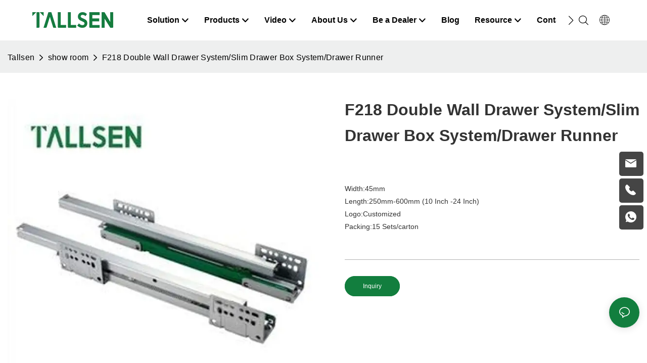

--- FILE ---
content_type: text/html
request_url: https://www.tallsen.com/showroom/f218-double-wall-drawer-system-slim-drawer-box-system-drawer-runner.html
body_size: 91517
content:
<!DOCTYPE html>
<html data-app-version="1.5.4" lang="en">
<head>
  <meta charset="UTF-8">
  <meta name="viewport" content="width=device-width, initial-scale=1.0, user-scalable=no, maximum-scale=1.0, viewport-fit=cover">
  <meta name="apple-mobile-web-app-capable" content="yes">
  <title>
    F218 Double Wall Drawer System/Slim Drawer Box System/Drawer Runner
  </title>
  <link rel="preload" href="/v1.5.4/font/icon/icon.woff2" as="font" type="font/woff2" crossorigin>
  <meta name="keywords" content="slim metal box damping drawer slide,China,suppliers" />
  <meta name="description" content="SL7663 slim metal box damping drawer slide THREE-FOLD SOFT CLOSING BALL BEARING SLIDES Product Description name: heavy duty soft close drawer slide Thickness 1.0*1.0*1.2mm / 1.2*1.2*1.5mm Width: 4..." />
  <meta property="og:title" content="F218 Double Wall Drawer System/Slim Drawer Box System/Drawer Runner" />
  <meta property="og:image" content="https://www.tallsen.com/lifisher-m4719/16735025710a1.jpg"/>
  <meta property="og:description" content="SL7663 slim metal box damping drawer slide THREE-FOLD SOFT CLOSING BALL BEARING SLIDES Product Description name: heavy duty soft close drawer slide Thickness 1.0*1.0*1.2mm / 1.2*1.2*1.5mm Width: 4..." />
  <meta property="og:url" content="https://www.tallsen.com/showroom/f218-double-wall-drawer-system-slim-drawer-box-system-drawer-runner.html" />
  <meta name="google-site-verification" content="2teYXgMxf4WStUsiZxjQYs_w0FMOzQ8aIskTYLaMpZw" />
<!-- Google tag (gtag.js) -->
<script async src="https://www.googletagmanager.com/gtag/js?id=G-JQ4Z6P7VKN"></script>
<script>
  window.dataLayer = window.dataLayer || [];
  function gtag(){dataLayer.push(arguments);}
  gtag('js', new Date());
  gtag('config', 'G-JQ4Z6P7VKN');
</script>
<script>
    window.addEventListener('load', function (event) {
        if (window.location.pathname == "/inquire_success.html") {
            var email = document.querySelector('.unit-inquire-success__email-content').innerHTML.trim().toLowerCase();
            gtag("set", "user_data", { 'email': email });
            gtag("event", "tallsen_ec");
        }
    });
</script>
<link rel="alternate" type="text/plain" href="https://www.tallsen.com/llms.txt">   
  <script type="application/ld+json">[
  {
    "@context": "https://schema.org",
    "@type": "Organization",
    "url": "https://www.tallsen.com/showroom/f218-double-wall-drawer-system-slim-drawer-box-system-drawer-runner.html",
    "logo": "https://www.tallsen.com/lifisher-m4719/1672816518066-logo06.png"
  },
  {
    "@context": "https://schema.org",
    "@type": "BreadcrumbList",
    "itemListElement": [
      {
        "@type": "ListItem",
        "position": 1,
        "name": "Tallsen",
        "item": "https://www.tallsen.com/"
      },
      {
        "@type": "ListItem",
        "position": 2,
        "name": "show room",
        "item": "https://www.tallsen.com/showroom.html"
      },
      {
        "@type": "ListItem",
        "position": 3,
        "name": "F218 Double Wall Drawer System/Slim Drawer Box System/Drawer Runner",
        "item": "https://www.tallsen.com/showroom/f218-double-wall-drawer-system-slim-drawer-box-system-drawer-runner.html"
      }
    ]
  }
]</script>
  <link rel="icon" href="https://www.tallsen.com/lifisher-m0/1672107027691-logo03/png100-t3-scale100.webp">
  <link rel="canonical" href="https://www.tallsen.com/showroom/f218-double-wall-drawer-system-slim-drawer-box-system-drawer-runner.html" />
  <link rel="alternate" hreflang="en" href="https://www.tallsen.com/showroom/f218-double-wall-drawer-system-slim-drawer-box-system-drawer-runner.html" />
  <link rel="alternate" hreflang="ig" href="https://www.tallsen.com/ig/showroom/f218-double-wall-drawer-system-slim-drawer-box-system-drawer-runner.html" />
  <link rel="alternate" hreflang="ny" href="https://www.tallsen.com/ny/showroom/f218-double-wall-drawer-system-slim-drawer-box-system-drawer-runner.html" />
  <link rel="alternate" hreflang="so" href="https://www.tallsen.com/so/showroom/f218-double-wall-drawer-system-slim-drawer-box-system-drawer-runner.html" />
  <link rel="alternate" hreflang="xh" href="https://www.tallsen.com/xh/showroom/f218-double-wall-drawer-system-slim-drawer-box-system-drawer-runner.html" />
  <link rel="alternate" hreflang="yo" href="https://www.tallsen.com/yo/showroom/f218-double-wall-drawer-system-slim-drawer-box-system-drawer-runner.html" />
  <link rel="alternate" hreflang="sn" href="https://www.tallsen.com/sn/showroom/f218-double-wall-drawer-system-slim-drawer-box-system-drawer-runner.html" />
  <link rel="alternate" hreflang="af" href="https://www.tallsen.com/af/showroom/f218-double-wall-drawer-system-slim-drawer-box-system-drawer-runner.html" />
  <link rel="alternate" hreflang="am" href="https://www.tallsen.com/am/showroom/f218-double-wall-drawer-system-slim-drawer-box-system-drawer-runner.html" />
  <link rel="alternate" hreflang="ha" href="https://www.tallsen.com/ha/showroom/f218-double-wall-drawer-system-slim-drawer-box-system-drawer-runner.html" />
  <link rel="alternate" hreflang="st" href="https://www.tallsen.com/st/showroom/f218-double-wall-drawer-system-slim-drawer-box-system-drawer-runner.html" />
  <link rel="alternate" hreflang="sw" href="https://www.tallsen.com/sw/showroom/f218-double-wall-drawer-system-slim-drawer-box-system-drawer-runner.html" />
  <link rel="alternate" hreflang="zu" href="https://www.tallsen.com/zu/showroom/f218-double-wall-drawer-system-slim-drawer-box-system-drawer-runner.html" />
  <link rel="alternate" hreflang="ky" href="https://www.tallsen.com/ky/showroom/f218-double-wall-drawer-system-slim-drawer-box-system-drawer-runner.html" />
  <link rel="alternate" hreflang="ka" href="https://www.tallsen.com/ka/showroom/f218-double-wall-drawer-system-slim-drawer-box-system-drawer-runner.html" />
  <link rel="alternate" hreflang="th" href="https://www.tallsen.com/th/showroom/f218-double-wall-drawer-system-slim-drawer-box-system-drawer-runner.html" />
  <link rel="alternate" hreflang="ko" href="https://www.tallsen.com/ko/showroom/f218-double-wall-drawer-system-slim-drawer-box-system-drawer-runner.html" />
  <link rel="alternate" hreflang="ceb" href="https://www.tallsen.com/ceb/showroom/f218-double-wall-drawer-system-slim-drawer-box-system-drawer-runner.html" />
  <link rel="alternate" hreflang="vi" href="https://www.tallsen.com/vi/showroom/f218-double-wall-drawer-system-slim-drawer-box-system-drawer-runner.html" />
  <link rel="alternate" hreflang="tl" href="https://www.tallsen.com/tl/showroom/f218-double-wall-drawer-system-slim-drawer-box-system-drawer-runner.html" />
  <link rel="alternate" hreflang="my" href="https://www.tallsen.com/my/showroom/f218-double-wall-drawer-system-slim-drawer-box-system-drawer-runner.html" />
  <link rel="alternate" hreflang="km" href="https://www.tallsen.com/km/showroom/f218-double-wall-drawer-system-slim-drawer-box-system-drawer-runner.html" />
  <link rel="alternate" hreflang="lo" href="https://www.tallsen.com/lo/showroom/f218-double-wall-drawer-system-slim-drawer-box-system-drawer-runner.html" />
  <link rel="alternate" hreflang="ps" href="https://www.tallsen.com/ps/showroom/f218-double-wall-drawer-system-slim-drawer-box-system-drawer-runner.html" />
  <link rel="alternate" hreflang="si" href="https://www.tallsen.com/si/showroom/f218-double-wall-drawer-system-slim-drawer-box-system-drawer-runner.html" />
  <link rel="alternate" hreflang="ms" href="https://www.tallsen.com/ms/showroom/f218-double-wall-drawer-system-slim-drawer-box-system-drawer-runner.html" />
  <link rel="alternate" hreflang="kk" href="https://www.tallsen.com/kk/showroom/f218-double-wall-drawer-system-slim-drawer-box-system-drawer-runner.html" />
  <link rel="alternate" hreflang="tg" href="https://www.tallsen.com/tg/showroom/f218-double-wall-drawer-system-slim-drawer-box-system-drawer-runner.html" />
  <link rel="alternate" hreflang="sd" href="https://www.tallsen.com/sd/showroom/f218-double-wall-drawer-system-slim-drawer-box-system-drawer-runner.html" />
  <link rel="alternate" hreflang="mr" href="https://www.tallsen.com/mr/showroom/f218-double-wall-drawer-system-slim-drawer-box-system-drawer-runner.html" />
  <link rel="alternate" hreflang="ml" href="https://www.tallsen.com/ml/showroom/f218-double-wall-drawer-system-slim-drawer-box-system-drawer-runner.html" />
  <link rel="alternate" hreflang="bn" href="https://www.tallsen.com/bn/showroom/f218-double-wall-drawer-system-slim-drawer-box-system-drawer-runner.html" />
  <link rel="alternate" hreflang="ur" href="https://www.tallsen.com/ur/showroom/f218-double-wall-drawer-system-slim-drawer-box-system-drawer-runner.html" />
  <link rel="alternate" hreflang="ta" href="https://www.tallsen.com/ta/showroom/f218-double-wall-drawer-system-slim-drawer-box-system-drawer-runner.html" />
  <link rel="alternate" hreflang="te" href="https://www.tallsen.com/te/showroom/f218-double-wall-drawer-system-slim-drawer-box-system-drawer-runner.html" />
  <link rel="alternate" hreflang="pa" href="https://www.tallsen.com/pa/showroom/f218-double-wall-drawer-system-slim-drawer-box-system-drawer-runner.html" />
  <link rel="alternate" hreflang="gu" href="https://www.tallsen.com/gu/showroom/f218-double-wall-drawer-system-slim-drawer-box-system-drawer-runner.html" />
  <link rel="alternate" hreflang="kn" href="https://www.tallsen.com/kn/showroom/f218-double-wall-drawer-system-slim-drawer-box-system-drawer-runner.html" />
  <link rel="alternate" hreflang="su" href="https://www.tallsen.com/su/showroom/f218-double-wall-drawer-system-slim-drawer-box-system-drawer-runner.html" />
  <link rel="alternate" hreflang="id" href="https://www.tallsen.com/id/showroom/f218-double-wall-drawer-system-slim-drawer-box-system-drawer-runner.html" />
  <link rel="alternate" hreflang="fa" href="https://www.tallsen.com/fa/showroom/f218-double-wall-drawer-system-slim-drawer-box-system-drawer-runner.html" />
  <link rel="alternate" hreflang="jw" href="https://www.tallsen.com/jw/showroom/f218-double-wall-drawer-system-slim-drawer-box-system-drawer-runner.html" />
  <link rel="alternate" hreflang="zh-tw" href="https://www.tallsen.com/zh-tw/showroom/f218-double-wall-drawer-system-slim-drawer-box-system-drawer-runner.html" />
  <link rel="alternate" hreflang="uz" href="https://www.tallsen.com/uz/showroom/f218-double-wall-drawer-system-slim-drawer-box-system-drawer-runner.html" />
  <link rel="alternate" hreflang="ku" href="https://www.tallsen.com/ku/showroom/f218-double-wall-drawer-system-slim-drawer-box-system-drawer-runner.html" />
  <link rel="alternate" hreflang="ne" href="https://www.tallsen.com/ne/showroom/f218-double-wall-drawer-system-slim-drawer-box-system-drawer-runner.html" />
  <link rel="alternate" hreflang="hmn" href="https://www.tallsen.com/hmn/showroom/f218-double-wall-drawer-system-slim-drawer-box-system-drawer-runner.html" />
  <link rel="alternate" hreflang="zh" href="https://www.tallsen.com/zh/showroom/f218-double-wall-drawer-system-slim-drawer-box-system-drawer-runner.html" />
  <link rel="alternate" hreflang="iw" href="https://www.tallsen.com/iw/showroom/f218-double-wall-drawer-system-slim-drawer-box-system-drawer-runner.html" />
  <link rel="alternate" hreflang="ug" href="https://www.tallsen.com/ug/showroom/f218-double-wall-drawer-system-slim-drawer-box-system-drawer-runner.html" />
  <link rel="alternate" hreflang="hi" href="https://www.tallsen.com/hi/showroom/f218-double-wall-drawer-system-slim-drawer-box-system-drawer-runner.html" />
  <link rel="alternate" hreflang="mi" href="https://www.tallsen.com/mi/showroom/f218-double-wall-drawer-system-slim-drawer-box-system-drawer-runner.html" />
  <link rel="alternate" hreflang="ja" href="https://www.tallsen.com/ja/showroom/f218-double-wall-drawer-system-slim-drawer-box-system-drawer-runner.html" />
  <link rel="alternate" hreflang="haw" href="https://www.tallsen.com/haw/showroom/f218-double-wall-drawer-system-slim-drawer-box-system-drawer-runner.html" />
  <link rel="alternate" hreflang="sm" href="https://www.tallsen.com/sm/showroom/f218-double-wall-drawer-system-slim-drawer-box-system-drawer-runner.html" />
  <link rel="alternate" hreflang="ht" href="https://www.tallsen.com/ht/showroom/f218-double-wall-drawer-system-slim-drawer-box-system-drawer-runner.html" />
  <link rel="alternate" hreflang="is" href="https://www.tallsen.com/is/showroom/f218-double-wall-drawer-system-slim-drawer-box-system-drawer-runner.html" />
  <link rel="alternate" hreflang="hu" href="https://www.tallsen.com/hu/showroom/f218-double-wall-drawer-system-slim-drawer-box-system-drawer-runner.html" />
  <link rel="alternate" hreflang="mt" href="https://www.tallsen.com/mt/showroom/f218-double-wall-drawer-system-slim-drawer-box-system-drawer-runner.html" />
  <link rel="alternate" hreflang="eu" href="https://www.tallsen.com/eu/showroom/f218-double-wall-drawer-system-slim-drawer-box-system-drawer-runner.html" />
  <link rel="alternate" hreflang="pt" href="https://www.tallsen.com/pt/showroom/f218-double-wall-drawer-system-slim-drawer-box-system-drawer-runner.html" />
  <link rel="alternate" hreflang="es" href="https://www.tallsen.com/es/showroom/f218-double-wall-drawer-system-slim-drawer-box-system-drawer-runner.html" />
  <link rel="alternate" hreflang="gl" href="https://www.tallsen.com/gl/showroom/f218-double-wall-drawer-system-slim-drawer-box-system-drawer-runner.html" />
  <link rel="alternate" hreflang="gd" href="https://www.tallsen.com/gd/showroom/f218-double-wall-drawer-system-slim-drawer-box-system-drawer-runner.html" />
  <link rel="alternate" hreflang="nl" href="https://www.tallsen.com/nl/showroom/f218-double-wall-drawer-system-slim-drawer-box-system-drawer-runner.html" />
  <link rel="alternate" hreflang="fy" href="https://www.tallsen.com/fy/showroom/f218-double-wall-drawer-system-slim-drawer-box-system-drawer-runner.html" />
  <link rel="alternate" hreflang="fi" href="https://www.tallsen.com/fi/showroom/f218-double-wall-drawer-system-slim-drawer-box-system-drawer-runner.html" />
  <link rel="alternate" hreflang="eo" href="https://www.tallsen.com/eo/showroom/f218-double-wall-drawer-system-slim-drawer-box-system-drawer-runner.html" />
  <link rel="alternate" hreflang="lt" href="https://www.tallsen.com/lt/showroom/f218-double-wall-drawer-system-slim-drawer-box-system-drawer-runner.html" />
  <link rel="alternate" hreflang="sv" href="https://www.tallsen.com/sv/showroom/f218-double-wall-drawer-system-slim-drawer-box-system-drawer-runner.html" />
  <link rel="alternate" hreflang="et" href="https://www.tallsen.com/et/showroom/f218-double-wall-drawer-system-slim-drawer-box-system-drawer-runner.html" />
  <link rel="alternate" hreflang="ga" href="https://www.tallsen.com/ga/showroom/f218-double-wall-drawer-system-slim-drawer-box-system-drawer-runner.html" />
  <link rel="alternate" hreflang="fr" href="https://www.tallsen.com/fr/showroom/f218-double-wall-drawer-system-slim-drawer-box-system-drawer-runner.html" />
  <link rel="alternate" hreflang="pl" href="https://www.tallsen.com/pl/showroom/f218-double-wall-drawer-system-slim-drawer-box-system-drawer-runner.html" />
  <link rel="alternate" hreflang="mg" href="https://www.tallsen.com/mg/showroom/f218-double-wall-drawer-system-slim-drawer-box-system-drawer-runner.html" />
  <link rel="alternate" hreflang="co" href="https://www.tallsen.com/co/showroom/f218-double-wall-drawer-system-slim-drawer-box-system-drawer-runner.html" />
  <link rel="alternate" hreflang="sl" href="https://www.tallsen.com/sl/showroom/f218-double-wall-drawer-system-slim-drawer-box-system-drawer-runner.html" />
  <link rel="alternate" hreflang="ro" href="https://www.tallsen.com/ro/showroom/f218-double-wall-drawer-system-slim-drawer-box-system-drawer-runner.html" />
  <link rel="alternate" hreflang="cs" href="https://www.tallsen.com/cs/showroom/f218-double-wall-drawer-system-slim-drawer-box-system-drawer-runner.html" />
  <link rel="alternate" hreflang="la" href="https://www.tallsen.com/la/showroom/f218-double-wall-drawer-system-slim-drawer-box-system-drawer-runner.html" />
  <link rel="alternate" hreflang="sr" href="https://www.tallsen.com/sr/showroom/f218-double-wall-drawer-system-slim-drawer-box-system-drawer-runner.html" />
  <link rel="alternate" hreflang="cy" href="https://www.tallsen.com/cy/showroom/f218-double-wall-drawer-system-slim-drawer-box-system-drawer-runner.html" />
  <link rel="alternate" hreflang="sq" href="https://www.tallsen.com/sq/showroom/f218-double-wall-drawer-system-slim-drawer-box-system-drawer-runner.html" />
  <link rel="alternate" hreflang="bs" href="https://www.tallsen.com/bs/showroom/f218-double-wall-drawer-system-slim-drawer-box-system-drawer-runner.html" />
  <link rel="alternate" hreflang="no" href="https://www.tallsen.com/no/showroom/f218-double-wall-drawer-system-slim-drawer-box-system-drawer-runner.html" />
  <link rel="alternate" hreflang="lv" href="https://www.tallsen.com/lv/showroom/f218-double-wall-drawer-system-slim-drawer-box-system-drawer-runner.html" />
  <link rel="alternate" hreflang="tr" href="https://www.tallsen.com/tr/showroom/f218-double-wall-drawer-system-slim-drawer-box-system-drawer-runner.html" />
  <link rel="alternate" hreflang="it" href="https://www.tallsen.com/it/showroom/f218-double-wall-drawer-system-slim-drawer-box-system-drawer-runner.html" />
  <link rel="alternate" hreflang="lb" href="https://www.tallsen.com/lb/showroom/f218-double-wall-drawer-system-slim-drawer-box-system-drawer-runner.html" />
  <link rel="alternate" hreflang="sk" href="https://www.tallsen.com/sk/showroom/f218-double-wall-drawer-system-slim-drawer-box-system-drawer-runner.html" />
  <link rel="alternate" hreflang="mk" href="https://www.tallsen.com/mk/showroom/f218-double-wall-drawer-system-slim-drawer-box-system-drawer-runner.html" />
  <link rel="alternate" hreflang="el" href="https://www.tallsen.com/el/showroom/f218-double-wall-drawer-system-slim-drawer-box-system-drawer-runner.html" />
  <link rel="alternate" hreflang="de" href="https://www.tallsen.com/de/showroom/f218-double-wall-drawer-system-slim-drawer-box-system-drawer-runner.html" />
  <link rel="alternate" hreflang="ca" href="https://www.tallsen.com/ca/showroom/f218-double-wall-drawer-system-slim-drawer-box-system-drawer-runner.html" />
  <link rel="alternate" hreflang="hr" href="https://www.tallsen.com/hr/showroom/f218-double-wall-drawer-system-slim-drawer-box-system-drawer-runner.html" />
  <link rel="alternate" hreflang="az" href="https://www.tallsen.com/az/showroom/f218-double-wall-drawer-system-slim-drawer-box-system-drawer-runner.html" />
  <link rel="alternate" hreflang="ru" href="https://www.tallsen.com/ru/showroom/f218-double-wall-drawer-system-slim-drawer-box-system-drawer-runner.html" />
  <link rel="alternate" hreflang="yi" href="https://www.tallsen.com/yi/showroom/f218-double-wall-drawer-system-slim-drawer-box-system-drawer-runner.html" />
  <link rel="alternate" hreflang="hy" href="https://www.tallsen.com/hy/showroom/f218-double-wall-drawer-system-slim-drawer-box-system-drawer-runner.html" />
  <link rel="alternate" hreflang="uk" href="https://www.tallsen.com/uk/showroom/f218-double-wall-drawer-system-slim-drawer-box-system-drawer-runner.html" />
  <link rel="alternate" hreflang="bg" href="https://www.tallsen.com/bg/showroom/f218-double-wall-drawer-system-slim-drawer-box-system-drawer-runner.html" />
  <link rel="alternate" hreflang="be" href="https://www.tallsen.com/be/showroom/f218-double-wall-drawer-system-slim-drawer-box-system-drawer-runner.html" />
  <link rel="alternate" hreflang="da" href="https://www.tallsen.com/da/showroom/f218-double-wall-drawer-system-slim-drawer-box-system-drawer-runner.html" />
  <link rel="alternate" hreflang="ar" href="https://www.tallsen.com/ar/showroom/f218-double-wall-drawer-system-slim-drawer-box-system-drawer-runner.html" />
  <link rel="preconnect" href="https://www.tallsen.com/showroom/f218-double-wall-drawer-system-slim-drawer-box-system-drawer-runner.html" />
  <link rel="dns-prefetch" href="https://www.tallsen.com/showroom/f218-double-wall-drawer-system-slim-drawer-box-system-drawer-runner.html" />
  <link rel="dns-prefetch" href="https://www.googletagmanager.com" />
  <link rel="dns-prefetch" href="https://img.yfisher.com/" />
  <link rel="dns-prefetch" href="https://www.google-analytics.com/" />
  <link rel="dns-prefetch" href="https://api-qqt.weyescloud.com/" />
</head>
<body >
  <div id="loading" style="left: 50%;top: 0;z-index: -999; position: fixed;transform: translateY(-50%);">loading</div>
  <!-- base start -->
    <style id="entire"> :root{--app-version:"1.5.10"}@font-face{font-family:'iconfont';src:url('/v1.5.10/font/icon/icon.woff2') format('woff2'),url('/v1.5.10/font/icon/icon.woff') format('woff'),url('/v1.5.10/font/icon/icon.ttf') format('truetype');font-display:swap}img[data-hidden]{opacity:0 !important}/*! Bootstrap v4.5.0 */*,::after,::before{box-sizing:border-box}html{font-family:sans-serif;line-height:1.15;-webkit-text-size-adjust:100%;-webkit-tap-highlight-color:transparent}article,aside,figcaption,figure,footer,header,hgroup,main,nav,section{display:block}body{margin:0;background-color:#fff;color:#212529;text-align:left;font-weight:400;font-size:1rem;font-family:-apple-system,BlinkMacSystemFont,"Segoe UI",Roboto,"Helvetica Neue",Arial,"Noto Sans",sans-serif,"Apple Color Emoji","Segoe UI Emoji","Segoe UI Symbol","Noto Color Emoji";line-height:1.5}[tabindex="-1"]:focus:not(:focus-visible){outline:0 !important}hr{overflow:visible;box-sizing:content-box;height:0}h1,h2,h3,h4,h5,h6{margin-top:0;margin-bottom:.5rem}p{margin-top:0;margin-bottom:1rem}abbr[data-original-title],abbr[title]{border-bottom:0;text-decoration:underline;text-decoration:underline dotted;cursor:help;-webkit-text-decoration:underline dotted;-webkit-text-decoration-skip-ink:none;text-decoration-skip-ink:none}address{margin-bottom:1rem;font-style:normal;line-height:inherit}dl,ol,ul{margin-top:0;margin-bottom:1rem}ol ol,ol ul,ul ol,ul ul{margin-bottom:0}dt{font-weight:700}dd{margin-bottom:.5rem;margin-left:0}blockquote{margin:0 0 1rem}b,strong{font-weight:bolder}small{font-size:80%}sub,sup{position:relative;vertical-align:baseline;font-size:75%;line-height:0}sub{bottom:-.25em}sup{top:-.5em}a{background-color:transparent;color:#007bff;text-decoration:none}a:hover{color:#0056b3;text-decoration:underline}a:not([href]){color:inherit;text-decoration:none}a:not([href]):hover{color:inherit;text-decoration:none}code,kbd,pre,samp{font-size:1em;font-family:SFMono-Regular,Menlo,Monaco,Consolas,"Liberation Mono","Courier New",monospace}pre{overflow:auto;margin-top:0;margin-bottom:1rem;-ms-overflow-style:scrollbar}figure{margin:0 0 1rem}img{border-style:none;vertical-align:middle}svg{overflow:hidden;vertical-align:middle}table{border-collapse:collapse}caption{padding-top:.75rem;padding-bottom:.75rem;color:#6c757d;caption-side:bottom;text-align:left}th{text-align:inherit}label{display:inline-block;margin-bottom:.5rem}button{border-radius:0}button:focus{outline:1px dotted;outline:5px auto -webkit-focus-ring-color}button,input,optgroup,select,textarea{margin:0;font-size:inherit;font-family:inherit;line-height:inherit}button,input{overflow:visible}button,select{text-transform:none}[role=button]{cursor:pointer}select{word-wrap:normal}[type=button],[type=reset],[type=submit],button{-webkit-appearance:button}[type=button]:not(:disabled),[type=reset]:not(:disabled),[type=submit]:not(:disabled),button:not(:disabled){cursor:pointer}[type=button]::-moz-focus-inner,[type=reset]::-moz-focus-inner,[type=submit]::-moz-focus-inner,button::-moz-focus-inner{padding:0;border-style:none}input[type=checkbox],input[type=radio]{box-sizing:border-box;padding:0}textarea{overflow:auto;resize:vertical}fieldset{margin:0;padding:0;min-width:0;border:0}legend{display:block;margin-bottom:.5rem;padding:0;width:100%;max-width:100%;color:inherit;white-space:normal;font-size:1.5rem;line-height:inherit}progress{vertical-align:baseline}[type=number]::-webkit-inner-spin-button,[type=number]::-webkit-outer-spin-button{height:auto}[type=search]{outline-offset:-2px;-webkit-appearance:none}[type=search]::-webkit-search-decoration{-webkit-appearance:none}::-webkit-file-upload-button{font:inherit;-webkit-appearance:button}output{display:inline-block}summary{display:list-item;cursor:pointer}template{display:none}[hidden]{display:none !important}hr{margin-top:1rem;margin-bottom:1rem;border:0;border-top:1px solid rgba(0,0,0,.1)}.small,small{font-weight:400;font-size:80%}.img-fluid{height:auto;max-width:100%}.container{margin-right:auto;margin-left:auto;padding-right:15px;padding-left:15px;width:100%}@media(min-width:576px){.container{max-width:540px}}@media(min-width:768px){.container{max-width:720px}}@media(min-width:992px){.container{max-width:960px}}@media(min-width:1200px){.container{max-width:1140px}}.container-fluid,.container-lg,.container-md,.container-sm,.container-xl{margin-right:auto;margin-left:auto;padding-right:15px;padding-left:15px;width:100%}@media(min-width:576px){.container,.container-sm{max-width:540px}}@media(min-width:768px){.container,.container-md,.container-sm{max-width:720px}}@media(min-width:992px){.container,.container-lg,.container-md,.container-sm{max-width:960px}}@media(min-width:1200px){.container,.container-lg,.container-md,.container-sm,.container-xl{max-width:1140px}}.row{display:-ms-flexbox;display:flex;margin-right:-15px;margin-left:-15px;-ms-flex-wrap:wrap;flex-wrap:wrap}.no-gutters{margin-right:0;margin-left:0}.no-gutters>.col,.no-gutters>[class*=col-]{padding-right:0;padding-left:0}.col,.col-1,.col-10,.col-11,.col-12,.col-2,.col-2_4,.col-3,.col-4,.col-5,.col-6,.col-7,.col-8,.col-9,.col-auto,.col-lg,.col-lg-1,.col-lg-10,.col-lg-11,.col-lg-12,.col-lg-2,.col-lg-2_4,.col-lg-3,.col-lg-4,.col-lg-5,.col-lg-6,.col-lg-7,.col-lg-8,.col-lg-9,.col-lg-auto,.col-md,.col-md-1,.col-md-10,.col-md-11,.col-md-12,.col-md-2,.col-md-2_4,.col-md-3,.col-md-4,.col-md-5,.col-md-6,.col-md-7,.col-md-8,.col-md-9,.col-md-auto,.col-sm,.col-sm-1,.col-sm-10,.col-sm-11,.col-sm-12,.col-sm-2,.col-sm-2_4,.col-sm-3,.col-sm-4,.col-sm-5,.col-sm-6,.col-sm-7,.col-sm-8,.col-sm-9,.col-sm-auto,.col-xl,.col-xl-1,.col-xl-10,.col-xl-11,.col-xl-12,.col-xl-2,.col-xl-2_4,.col-xl-3,.col-xl-4,.col-xl-5,.col-xl-6,.col-xl-7,.col-xl-8,.col-xl-9,.col-xl-auto{position:relative;padding-right:15px;padding-left:15px;width:100%}.col{max-width:100%;min-width:0;-ms-flex-preferred-size:0;flex-basis:0;-ms-flex-positive:1;flex-grow:1}.col-auto{width:auto;max-width:100%;-ms-flex:0 0 auto;flex:0 0 auto}.col-1{max-width:8.333333%;-ms-flex:0 0 8.333333%;flex:0 0 8.333333%}.col-2{max-width:16.666667%;-ms-flex:0 0 16.666667%;flex:0 0 16.666667%}.col-2_4{max-width:20%;-ms-flex:0 0 20%;flex:0 0 20%}.col-3{max-width:25%;-ms-flex:0 0 25%;flex:0 0 25%}.col-4{max-width:33.333333%;-ms-flex:0 0 33.333333%;flex:0 0 33.333333%}.col-5{max-width:41.666667%;-ms-flex:0 0 41.666667%;flex:0 0 41.666667%}.col-6{max-width:50%;-ms-flex:0 0 50%;flex:0 0 50%}.col-7{max-width:58.333333%;-ms-flex:0 0 58.333333%;flex:0 0 58.333333%}.col-8{max-width:66.666667%;-ms-flex:0 0 66.666667%;flex:0 0 66.666667%}.col-9{max-width:75%;-ms-flex:0 0 75%;flex:0 0 75%}.col-10{max-width:83.333333%;-ms-flex:0 0 83.333333%;flex:0 0 83.333333%}.col-11{max-width:91.666667%;-ms-flex:0 0 91.666667%;flex:0 0 91.666667%}.col-12{max-width:100%;-ms-flex:0 0 100%;flex:0 0 100%}@media(min-width:576px){.col-sm{max-width:100%;min-width:0;-ms-flex-preferred-size:0;flex-basis:0;-ms-flex-positive:1;flex-grow:1}.col-sm-auto{width:auto;max-width:100%;-ms-flex:0 0 auto;flex:0 0 auto}.col-sm-1{max-width:8.333333%;-ms-flex:0 0 8.333333%;flex:0 0 8.333333%}.col-sm-2{max-width:16.666667%;-ms-flex:0 0 16.666667%;flex:0 0 16.666667%}.col-sm-2_4{max-width:20%;-ms-flex:0 0 20%;flex:0 0 20%}.col-sm-3{max-width:25%;-ms-flex:0 0 25%;flex:0 0 25%}.col-sm-4{max-width:33.333333%;-ms-flex:0 0 33.333333%;flex:0 0 33.333333%}.col-sm-5{max-width:41.666667%;-ms-flex:0 0 41.666667%;flex:0 0 41.666667%}.col-sm-6{max-width:50%;-ms-flex:0 0 50%;flex:0 0 50%}.col-sm-7{max-width:58.333333%;-ms-flex:0 0 58.333333%;flex:0 0 58.333333%}.col-sm-8{max-width:66.666667%;-ms-flex:0 0 66.666667%;flex:0 0 66.666667%}.col-sm-9{max-width:75%;-ms-flex:0 0 75%;flex:0 0 75%}.col-sm-10{max-width:83.333333%;-ms-flex:0 0 83.333333%;flex:0 0 83.333333%}.col-sm-11{max-width:91.666667%;-ms-flex:0 0 91.666667%;flex:0 0 91.666667%}.col-sm-12{max-width:100%;-ms-flex:0 0 100%;flex:0 0 100%}}@media(min-width:768px){.col-md{max-width:100%;min-width:0;-ms-flex-preferred-size:0;flex-basis:0;-ms-flex-positive:1;flex-grow:1}.col-md-auto{width:auto;max-width:100%;-ms-flex:0 0 auto;flex:0 0 auto}.col-md-1{max-width:8.333333%;-ms-flex:0 0 8.333333%;flex:0 0 8.333333%}.col-md-2{max-width:16.666667%;-ms-flex:0 0 16.666667%;flex:0 0 16.666667%}.col-md-2_4{max-width:20%;-ms-flex:0 0 20%;flex:0 0 20%}.col-md-3{max-width:25%;-ms-flex:0 0 25%;flex:0 0 25%}.col-md-4{max-width:33.333333%;-ms-flex:0 0 33.333333%;flex:0 0 33.333333%}.col-md-5{max-width:41.666667%;-ms-flex:0 0 41.666667%;flex:0 0 41.666667%}.col-md-6{max-width:50%;-ms-flex:0 0 50%;flex:0 0 50%}.col-md-7{max-width:58.333333%;-ms-flex:0 0 58.333333%;flex:0 0 58.333333%}.col-md-8{max-width:66.666667%;-ms-flex:0 0 66.666667%;flex:0 0 66.666667%}.col-md-9{max-width:75%;-ms-flex:0 0 75%;flex:0 0 75%}.col-md-10{max-width:83.333333%;-ms-flex:0 0 83.333333%;flex:0 0 83.333333%}.col-md-11{max-width:91.666667%;-ms-flex:0 0 91.666667%;flex:0 0 91.666667%}.col-md-12{max-width:100%;-ms-flex:0 0 100%;flex:0 0 100%}}@media(min-width:992px){.col-lg{max-width:100%;min-width:0;-ms-flex-preferred-size:0;flex-basis:0;-ms-flex-positive:1;flex-grow:1}.col-lg-auto{width:auto;max-width:100%;-ms-flex:0 0 auto;flex:0 0 auto}.col-lg-1{max-width:8.333333%;-ms-flex:0 0 8.333333%;flex:0 0 8.333333%}.col-lg-2{max-width:16.666667%;-ms-flex:0 0 16.666667%;flex:0 0 16.666667%}.col-lg-2_4{max-width:20%;-ms-flex:0 0 20%;flex:0 0 20%}.col-lg-3{max-width:25%;-ms-flex:0 0 25%;flex:0 0 25%}.col-lg-4{max-width:33.333333%;-ms-flex:0 0 33.333333%;flex:0 0 33.333333%}.col-lg-5{max-width:41.666667%;-ms-flex:0 0 41.666667%;flex:0 0 41.666667%}.col-lg-6{max-width:50%;-ms-flex:0 0 50%;flex:0 0 50%}.col-lg-7{max-width:58.333333%;-ms-flex:0 0 58.333333%;flex:0 0 58.333333%}.col-lg-8{max-width:66.666667%;-ms-flex:0 0 66.666667%;flex:0 0 66.666667%}.col-lg-9{max-width:75%;-ms-flex:0 0 75%;flex:0 0 75%}.col-lg-10{max-width:83.333333%;-ms-flex:0 0 83.333333%;flex:0 0 83.333333%}.col-lg-11{max-width:91.666667%;-ms-flex:0 0 91.666667%;flex:0 0 91.666667%}.col-lg-12{max-width:100%;-ms-flex:0 0 100%;flex:0 0 100%}}@media(min-width:1200px){.col-xl{max-width:100%;min-width:0;-ms-flex-preferred-size:0;flex-basis:0;-ms-flex-positive:1;flex-grow:1}.col-xl-auto{width:auto;max-width:100%;-ms-flex:0 0 auto;flex:0 0 auto}.col-xl-1{max-width:8.333333%;-ms-flex:0 0 8.333333%;flex:0 0 8.333333%}.col-xl-2{max-width:16.666667%;-ms-flex:0 0 16.666667%;flex:0 0 16.666667%}.col-xl-2_4{max-width:20%;-ms-flex:0 0 20%;flex:0 0 20%}.col-xl-3{max-width:25%;-ms-flex:0 0 25%;flex:0 0 25%}.col-xl-4{max-width:33.333333%;-ms-flex:0 0 33.333333%;flex:0 0 33.333333%}.col-xl-5{max-width:41.666667%;-ms-flex:0 0 41.666667%;flex:0 0 41.666667%}.col-xl-6{max-width:50%;-ms-flex:0 0 50%;flex:0 0 50%}.col-xl-7{max-width:58.333333%;-ms-flex:0 0 58.333333%;flex:0 0 58.333333%}.col-xl-8{max-width:66.666667%;-ms-flex:0 0 66.666667%;flex:0 0 66.666667%}.col-xl-9{max-width:75%;-ms-flex:0 0 75%;flex:0 0 75%}.col-xl-10{max-width:83.333333%;-ms-flex:0 0 83.333333%;flex:0 0 83.333333%}.col-xl-11{max-width:91.666667%;-ms-flex:0 0 91.666667%;flex:0 0 91.666667%}.col-xl-12{max-width:100%;-ms-flex:0 0 100%;flex:0 0 100%}}.table{margin-bottom:1rem;width:100%;color:#212529}.table td,.table th{padding:.75rem;border-top:1px solid #dee2e6;vertical-align:top}.table thead th{border-bottom:2px solid #dee2e6;vertical-align:bottom}.table tbody+tbody{border-top:2px solid #dee2e6}.table-sm td,.table-sm th{padding:.3rem}.table-bordered{border:1px solid #dee2e6}.table-bordered td,.table-bordered th{border:1px solid #dee2e6}.table-bordered thead td,.table-bordered thead th{border-bottom-width:2px}.table-hover tbody tr:hover{background-color:rgba(0,0,0,.075);color:#212529}@media(max-width:575.98px){.table-responsive-sm{display:block;overflow-x:auto;width:100%;-webkit-overflow-scrolling:touch}.table-responsive-sm>.table-bordered{border:0}}@media(max-width:767.98px){.table-responsive-md{display:block;overflow-x:auto;width:100%;-webkit-overflow-scrolling:touch}.table-responsive-md>.table-bordered{border:0}}@media(max-width:991.98px){.table-responsive-lg{display:block;overflow-x:auto;width:100%;-webkit-overflow-scrolling:touch}.table-responsive-lg>.table-bordered{border:0}}@media(max-width:1199.98px){.table-responsive-xl{display:block;overflow-x:auto;width:100%;-webkit-overflow-scrolling:touch}.table-responsive-xl>.table-bordered{border:0}}.table-responsive{display:block;overflow-x:auto;width:100%;-webkit-overflow-scrolling:touch}.table-responsive>.table-bordered{border:0}.form-control{display:block;padding:.375rem .75rem;width:100%;height:calc(1.5em + .75rem + 2px);border:1px solid #ced4da;border-radius:.25rem;background-color:#fff;background-clip:padding-box;color:#495057;font-weight:400;font-size:1rem;line-height:1.5;transition:border-color .15s ease-in-out,box-shadow .15s ease-in-out}@media(prefers-reduced-motion:reduce){.form-control{transition:none}}.form-control::-ms-expand{border:0;background-color:transparent}.form-control:-moz-focusring{color:transparent;text-shadow:0 0 0 #495057}.form-control:focus{outline:0;border-color:#80bdff;background-color:#fff;box-shadow:0 0 0 .2rem rgba(0,123,255,.25);color:#495057}.form-control::-webkit-input-placeholder{color:#6c757d;opacity:1}.form-control::-moz-placeholder{color:#6c757d;opacity:1}.form-control:-ms-input-placeholder{color:#6c757d;opacity:1}.form-control::-ms-input-placeholder{color:#6c757d;opacity:1}.form-control::placeholder{color:#6c757d;opacity:1}.form-control:disabled,.form-control[readonly]{background-color:#e9ecef;opacity:1}input[type=date].form-control,input[type=datetime-local].form-control,input[type=month].form-control,input[type=time].form-control{-webkit-appearance:none;-moz-appearance:none;appearance:none}select.form-control:focus::-ms-value{background-color:#fff;color:#495057}.form-control-file,.form-control-range{display:block;width:100%}.col-form-label{margin-bottom:0;padding-top:calc(.375rem + 1px);padding-bottom:calc(.375rem + 1px);font-size:inherit;line-height:1.5}.col-form-label-lg{padding-top:calc(.5rem + 1px);padding-bottom:calc(.5rem + 1px);font-size:1.25rem;line-height:1.5}.col-form-label-sm{padding-top:calc(.25rem + 1px);padding-bottom:calc(.25rem + 1px);font-size:.875rem;line-height:1.5}.form-control-plaintext{display:block;margin-bottom:0;padding:.375rem 0;width:100%;border:solid transparent;border-width:1px 0;background-color:transparent;color:#212529;font-size:1rem;line-height:1.5}.form-control-plaintext.form-control-lg,.form-control-plaintext.form-control-sm{padding-right:0;padding-left:0}.form-control-sm{padding:.25rem .5rem;height:calc(1.5em + .5rem + 2px);border-radius:.2rem;font-size:.875rem;line-height:1.5}.form-control-lg{padding:.5rem 1rem;height:calc(1.5em + 1rem + 2px);border-radius:.3rem;font-size:1.25rem;line-height:1.5}select.form-control[multiple],select.form-control[size]{height:auto}textarea.form-control{height:auto}.form-group{margin-bottom:1rem}.form-text{display:block;margin-top:.25rem}.form-row{display:-ms-flexbox;display:flex;margin-right:-5px;margin-left:-5px;-ms-flex-wrap:wrap;flex-wrap:wrap}.form-row>.col,.form-row>[class*=col-]{padding-right:5px;padding-left:5px}.form-check{position:relative;display:block;padding-left:1.25rem}.form-check-input{position:absolute;margin-top:.3rem;margin-left:-1.25rem}.form-check-input:disabled~.form-check-label,.form-check-input[disabled]~.form-check-label{color:#6c757d}.form-check-label{margin-bottom:0}.form-check-inline{display:-ms-inline-flexbox;display:inline-flex;margin-right:.75rem;padding-left:0;-ms-flex-align:center;align-items:center}.form-check-inline .form-check-input{position:static;margin-top:0;margin-right:.3125rem;margin-left:0}.valid-feedback{display:none;margin-top:.25rem;width:100%;color:#28a745;font-size:80%}.valid-tooltip{position:absolute;top:100%;z-index:5;display:none;margin-top:.1rem;padding:.25rem .5rem;max-width:100%;border-radius:.25rem;background-color:rgba(40,167,69,.9);color:#fff;font-size:.875rem;line-height:1.5}.is-valid~.valid-feedback,.is-valid~.valid-tooltip,.was-validated :valid~.valid-feedback,.was-validated :valid~.valid-tooltip{display:block}.form-control.is-valid,.was-validated .form-control:valid{padding-right:calc(1.5em + .75rem);border-color:#28a745;background-image:url("data:image/svg+xml,%3csvg xmlns='http://www.w3.org/2000/svg' width='8' height='8' viewBox='0 0 8 8'%3e%3cpath fill='%2328a745' d='M2.3 6.73L.6 4.53c-.4-1.04.46-1.4 1.1-.8l1.1 1.4 3.4-3.8c.6-.63 1.6-.27 1.2.7l-4 4.6c-.43.5-.8.4-1.1.1z'/%3e%3c/svg%3e");background-position:right calc(.375em + .1875rem) center;background-size:calc(.75em + .375rem) calc(.75em + .375rem);background-repeat:no-repeat}.form-control.is-valid:focus,.was-validated .form-control:valid:focus{border-color:#28a745;box-shadow:0 0 0 .2rem rgba(40,167,69,.25)}.was-validated textarea.form-control:valid,textarea.form-control.is-valid{padding-right:calc(1.5em + .75rem);background-position:top calc(.375em + .1875rem) right calc(.375em + .1875rem)}.custom-select.is-valid,.was-validated .custom-select:valid{padding-right:calc(.75em + 2.3125rem);border-color:#28a745;background:url("data:image/svg+xml,%3csvg xmlns='http://www.w3.org/2000/svg' width='4' height='5' viewBox='0 0 4 5'%3e%3cpath fill='%23343a40' d='M2 0L0 2h4zm0 5L0 3h4z'/%3e%3c/svg%3e") no-repeat right .75rem center/8px 10px,url("data:image/svg+xml,%3csvg xmlns='http://www.w3.org/2000/svg' width='8' height='8' viewBox='0 0 8 8'%3e%3cpath fill='%2328a745' d='M2.3 6.73L.6 4.53c-.4-1.04.46-1.4 1.1-.8l1.1 1.4 3.4-3.8c.6-.63 1.6-.27 1.2.7l-4 4.6c-.43.5-.8.4-1.1.1z'/%3e%3c/svg%3e") #fff no-repeat center right 1.75rem/calc(.75em + .375rem) calc(.75em + .375rem)}.custom-select.is-valid:focus,.was-validated .custom-select:valid:focus{border-color:#28a745;box-shadow:0 0 0 .2rem rgba(40,167,69,.25)}.form-check-input.is-valid~.form-check-label,.was-validated .form-check-input:valid~.form-check-label{color:#28a745}.form-check-input.is-valid~.valid-feedback,.form-check-input.is-valid~.valid-tooltip,.was-validated .form-check-input:valid~.valid-feedback,.was-validated .form-check-input:valid~.valid-tooltip{display:block}.custom-control-input.is-valid~.custom-control-label,.was-validated .custom-control-input:valid~.custom-control-label{color:#28a745}.custom-control-input.is-valid~.custom-control-label::before,.was-validated .custom-control-input:valid~.custom-control-label::before{border-color:#28a745}.custom-control-input.is-valid:checked~.custom-control-label::before,.was-validated .custom-control-input:valid:checked~.custom-control-label::before{border-color:#34ce57;background-color:#34ce57}.custom-control-input.is-valid:focus~.custom-control-label::before,.was-validated .custom-control-input:valid:focus~.custom-control-label::before{box-shadow:0 0 0 .2rem rgba(40,167,69,.25)}.custom-control-input.is-valid:focus:not(:checked)~.custom-control-label::before,.was-validated .custom-control-input:valid:focus:not(:checked)~.custom-control-label::before{border-color:#28a745}.custom-file-input.is-valid~.custom-file-label,.was-validated .custom-file-input:valid~.custom-file-label{border-color:#28a745}.custom-file-input.is-valid:focus~.custom-file-label,.was-validated .custom-file-input:valid:focus~.custom-file-label{border-color:#28a745;box-shadow:0 0 0 .2rem rgba(40,167,69,.25)}.invalid-feedback{display:none;margin-top:.25rem;width:100%;color:#dc3545;font-size:80%}.invalid-tooltip{position:absolute;top:100%;z-index:5;display:none;margin-top:.1rem;padding:.25rem .5rem;max-width:100%;border-radius:.25rem;background-color:rgba(220,53,69,.9);color:#fff;font-size:.875rem;line-height:1.5}.is-invalid~.invalid-feedback,.is-invalid~.invalid-tooltip,.was-validated :invalid~.invalid-feedback,.was-validated :invalid~.invalid-tooltip{display:block}.form-control.is-invalid,.was-validated .form-control:invalid{padding-right:calc(1.5em + .75rem);border-color:#dc3545;background-image:url("data:image/svg+xml,%3csvg xmlns='http://www.w3.org/2000/svg' width='12' height='12' fill='none' stroke='%23dc3545' viewBox='0 0 12 12'%3e%3ccircle cx='6' cy='6' r='4.5'/%3e%3cpath stroke-linejoin='round' d='M5.8 3.6h.4L6 6.5z'/%3e%3ccircle cx='6' cy='8.2' r='.6' fill='%23dc3545' stroke='none'/%3e%3c/svg%3e");background-position:right calc(.375em + .1875rem) center;background-size:calc(.75em + .375rem) calc(.75em + .375rem);background-repeat:no-repeat}.form-control.is-invalid:focus,.was-validated .form-control:invalid:focus{border-color:#dc3545;box-shadow:0 0 0 .2rem rgba(220,53,69,.25)}.was-validated textarea.form-control:invalid,textarea.form-control.is-invalid{padding-right:calc(1.5em + .75rem);background-position:top calc(.375em + .1875rem) right calc(.375em + .1875rem)}.custom-select.is-invalid,.was-validated .custom-select:invalid{padding-right:calc(.75em + 2.3125rem);border-color:#dc3545;background:url("data:image/svg+xml,%3csvg xmlns='http://www.w3.org/2000/svg' width='4' height='5' viewBox='0 0 4 5'%3e%3cpath fill='%23343a40' d='M2 0L0 2h4zm0 5L0 3h4z'/%3e%3c/svg%3e") no-repeat right .75rem center/8px 10px,url("data:image/svg+xml,%3csvg xmlns='http://www.w3.org/2000/svg' width='12' height='12' fill='none' stroke='%23dc3545' viewBox='0 0 12 12'%3e%3ccircle cx='6' cy='6' r='4.5'/%3e%3cpath stroke-linejoin='round' d='M5.8 3.6h.4L6 6.5z'/%3e%3ccircle cx='6' cy='8.2' r='.6' fill='%23dc3545' stroke='none'/%3e%3c/svg%3e") #fff no-repeat center right 1.75rem/calc(.75em + .375rem) calc(.75em + .375rem)}.custom-select.is-invalid:focus,.was-validated .custom-select:invalid:focus{border-color:#dc3545;box-shadow:0 0 0 .2rem rgba(220,53,69,.25)}.form-check-input.is-invalid~.form-check-label,.was-validated .form-check-input:invalid~.form-check-label{color:#dc3545}.form-check-input.is-invalid~.invalid-feedback,.form-check-input.is-invalid~.invalid-tooltip,.was-validated .form-check-input:invalid~.invalid-feedback,.was-validated .form-check-input:invalid~.invalid-tooltip{display:block}.custom-control-input.is-invalid~.custom-control-label,.was-validated .custom-control-input:invalid~.custom-control-label{color:#dc3545}.custom-control-input.is-invalid~.custom-control-label::before,.was-validated .custom-control-input:invalid~.custom-control-label::before{border-color:#dc3545}.custom-control-input.is-invalid:checked~.custom-control-label::before,.was-validated .custom-control-input:invalid:checked~.custom-control-label::before{border-color:#e4606d;background-color:#e4606d}.custom-control-input.is-invalid:focus~.custom-control-label::before,.was-validated .custom-control-input:invalid:focus~.custom-control-label::before{box-shadow:0 0 0 .2rem rgba(220,53,69,.25)}.custom-control-input.is-invalid:focus:not(:checked)~.custom-control-label::before,.was-validated .custom-control-input:invalid:focus:not(:checked)~.custom-control-label::before{border-color:#dc3545}.custom-file-input.is-invalid~.custom-file-label,.was-validated .custom-file-input:invalid~.custom-file-label{border-color:#dc3545}.custom-file-input.is-invalid:focus~.custom-file-label,.was-validated .custom-file-input:invalid:focus~.custom-file-label{border-color:#dc3545;box-shadow:0 0 0 .2rem rgba(220,53,69,.25)}.btn{display:inline-block;padding:.375rem .75rem;border:1px solid transparent;border-radius:.25rem;background-color:transparent;color:#212529;vertical-align:middle;text-align:center;font-weight:400;font-size:1rem;line-height:1.5;transition:color .15s ease-in-out,background-color .15s ease-in-out,border-color .15s ease-in-out,box-shadow .15s ease-in-out;-webkit-user-select:none;-moz-user-select:none;-ms-user-select:none;user-select:none}@media(prefers-reduced-motion:reduce){.btn{transition:none}}.btn:hover{color:#212529;text-decoration:none}.btn.focus,.btn:focus{outline:0;box-shadow:0 0 0 .2rem rgba(0,123,255,.25)}.btn.disabled,.btn:disabled{opacity:.65}.btn:not(:disabled):not(.disabled){cursor:pointer}a.btn.disabled,fieldset:disabled a.btn{pointer-events:none}input[type=button].btn-block,input[type=reset].btn-block,input[type=submit].btn-block{width:100%}.fade{transition:opacity .15s linear}@media(prefers-reduced-motion:reduce){.fade{transition:none}}.fade:not(.show){opacity:0}.collapse:not(.show){display:none}.collapsing{position:relative;overflow:hidden;height:0;transition:height .35s ease}@media(prefers-reduced-motion:reduce){.collapsing{transition:none}}.dropdown,.dropleft,.dropright,.dropup{position:relative}.dropdown-toggle{white-space:nowrap}.dropdown-toggle::after{display:inline-block;margin-left:.255em;border-top:.3em solid;border-right:.3em solid transparent;border-bottom:0;border-left:.3em solid transparent;content:"";vertical-align:.255em}.dropdown-toggle:empty::after{margin-left:0}.dropdown-menu{position:absolute;top:100%;left:0;z-index:1000;float:left;display:none;margin:.125rem 0 0;padding:.5rem 0;min-width:10rem;border:1px solid rgba(0,0,0,.15);border-radius:.25rem;background-color:#fff;background-clip:padding-box;color:#212529;list-style:none;text-align:left;font-size:1rem}.dropdown-menu-left{right:auto;left:0}.dropdown-menu-right{right:0;left:auto}@media(min-width:576px){.dropdown-menu-sm-left{right:auto;left:0}.dropdown-menu-sm-right{right:0;left:auto}}@media(min-width:768px){.dropdown-menu-md-left{right:auto;left:0}.dropdown-menu-md-right{right:0;left:auto}}@media(min-width:992px){.dropdown-menu-lg-left{right:auto;left:0}.dropdown-menu-lg-right{right:0;left:auto}}@media(min-width:1200px){.dropdown-menu-xl-left{right:auto;left:0}.dropdown-menu-xl-right{right:0;left:auto}}.dropup .dropdown-menu{top:auto;bottom:100%;margin-top:0;margin-bottom:.125rem}.dropup .dropdown-toggle::after{display:inline-block;margin-left:.255em;border-top:0;border-right:.3em solid transparent;border-bottom:.3em solid;border-left:.3em solid transparent;content:"";vertical-align:.255em}.dropup .dropdown-toggle:empty::after{margin-left:0}.dropright .dropdown-menu{top:0;right:auto;left:100%;margin-top:0;margin-left:.125rem}.dropright .dropdown-toggle::after{display:inline-block;margin-left:.255em;border-top:.3em solid transparent;border-right:0;border-bottom:.3em solid transparent;border-left:.3em solid;content:"";vertical-align:.255em}.dropright .dropdown-toggle:empty::after{margin-left:0}.dropright .dropdown-toggle::after{vertical-align:0}.dropleft .dropdown-menu{top:0;right:100%;left:auto;margin-top:0;margin-right:.125rem}.dropleft .dropdown-toggle::after{display:inline-block;margin-left:.255em;content:"";vertical-align:.255em}.dropleft .dropdown-toggle::after{display:none}.dropleft .dropdown-toggle::before{display:inline-block;margin-right:.255em;border-top:.3em solid transparent;border-right:.3em solid;border-bottom:.3em solid transparent;content:"";vertical-align:.255em}.dropleft .dropdown-toggle:empty::after{margin-left:0}.dropleft .dropdown-toggle::before{vertical-align:0}.dropdown-menu[x-placement^=bottom],.dropdown-menu[x-placement^=left],.dropdown-menu[x-placement^=right],.dropdown-menu[x-placement^=top]{right:auto;bottom:auto}.dropdown-divider{overflow:hidden;margin:.5rem 0;height:0;border-top:1px solid #e9ecef}.dropdown-item{clear:both;display:block;padding:.25rem 1.5rem;width:100%;border:0;background-color:transparent;color:#212529;text-align:inherit;white-space:nowrap;font-weight:400}.dropdown-item:focus,.dropdown-item:hover{background-color:#f8f9fa;color:#16181b;text-decoration:none}.dropdown-item.active,.dropdown-item:active{background-color:#007bff;color:#fff;text-decoration:none}.dropdown-item.disabled,.dropdown-item:disabled{background-color:transparent;color:#6c757d;pointer-events:none}.dropdown-menu.show{display:block}.dropdown-header{display:block;margin-bottom:0;padding:.5rem 1.5rem;color:#6c757d;white-space:nowrap;font-size:.875rem}.dropdown-item-text{display:block;padding:.25rem 1.5rem;color:#212529}.custom-control{position:relative;display:block;padding-left:1.5rem;min-height:1.5rem}.custom-control-inline{display:-ms-inline-flexbox;display:inline-flex;margin-right:1rem}.custom-control-input{position:absolute;left:0;z-index:-1;width:1rem;height:1.25rem;opacity:0}.custom-control-input:checked~.custom-control-label::before{border-color:#007bff;background-color:#007bff;color:#fff}.custom-control-input:focus~.custom-control-label::before{box-shadow:0 0 0 .2rem rgba(0,123,255,.25)}.custom-control-input:focus:not(:checked)~.custom-control-label::before{border-color:#80bdff}.custom-control-input:not(:disabled):active~.custom-control-label::before{border-color:#b3d7ff;background-color:#b3d7ff;color:#fff}.custom-control-input:disabled~.custom-control-label,.custom-control-input[disabled]~.custom-control-label{color:#6c757d}.custom-control-input:disabled~.custom-control-label::before,.custom-control-input[disabled]~.custom-control-label::before{background-color:#e9ecef}.custom-control-label{position:relative;margin-bottom:0;vertical-align:top}.custom-control-label::before{position:absolute;top:.25rem;left:-1.5rem;display:block;width:1rem;height:1rem;border:#adb5bd solid 1px;background-color:#fff;content:"";pointer-events:none}.custom-control-label::after{position:absolute;top:.25rem;left:-1.5rem;display:block;width:1rem;height:1rem;background:no-repeat 50%/50% 50%;content:""}.custom-checkbox .custom-control-label::before{border-radius:.25rem}.custom-checkbox .custom-control-input:checked~.custom-control-label::after{background-image:url("data:image/svg+xml,%3csvg xmlns='http://www.w3.org/2000/svg' width='8' height='8' viewBox='0 0 8 8'%3e%3cpath fill='%23fff' d='M6.564.75l-3.59 3.612-1.538-1.55L0 4.26l2.974 2.99L8 2.193z'/%3e%3c/svg%3e")}.custom-checkbox .custom-control-input:indeterminate~.custom-control-label::before{border-color:#007bff;background-color:#007bff}.custom-checkbox .custom-control-input:indeterminate~.custom-control-label::after{background-image:url("data:image/svg+xml,%3csvg xmlns='http://www.w3.org/2000/svg' width='4' height='4' viewBox='0 0 4 4'%3e%3cpath stroke='%23fff' d='M0 2h4'/%3e%3c/svg%3e")}.custom-checkbox .custom-control-input:disabled:checked~.custom-control-label::before{background-color:rgba(0,123,255,.5)}.custom-checkbox .custom-control-input:disabled:indeterminate~.custom-control-label::before{background-color:rgba(0,123,255,.5)}.custom-radio .custom-control-label::before{border-radius:50%}.custom-radio .custom-control-input:checked~.custom-control-label::after{background-image:url("data:image/svg+xml,%3csvg xmlns='http://www.w3.org/2000/svg' width='12' height='12' viewBox='-4 -4 8 8'%3e%3ccircle r='3' fill='%23fff'/%3e%3c/svg%3e")}.custom-radio .custom-control-input:disabled:checked~.custom-control-label::before{background-color:rgba(0,123,255,.5)}.custom-switch{padding-left:2.25rem}.custom-switch .custom-control-label::before{left:-2.25rem;width:1.75rem;border-radius:.5rem;pointer-events:all}.custom-switch .custom-control-label::after{top:calc(.25rem + 2px);left:calc(-2.25rem + 2px);width:calc(1rem - 4px);height:calc(1rem - 4px);border-radius:.5rem;background-color:#adb5bd;transition:background-color .15s ease-in-out,border-color .15s ease-in-out,box-shadow .15s ease-in-out,-webkit-transform .15s ease-in-out;transition:transform .15s ease-in-out,background-color .15s ease-in-out,border-color .15s ease-in-out,box-shadow .15s ease-in-out;transition:transform .15s ease-in-out,background-color .15s ease-in-out,border-color .15s ease-in-out,box-shadow .15s ease-in-out,-webkit-transform .15s ease-in-out}@media(prefers-reduced-motion:reduce){.custom-switch .custom-control-label::after{transition:none}}.custom-switch .custom-control-input:checked~.custom-control-label::after{background-color:#fff;-webkit-transform:translateX(.75rem);transform:translateX(.75rem)}.custom-switch .custom-control-input:disabled:checked~.custom-control-label::before{background-color:rgba(0,123,255,.5)}.custom-select{display:inline-block;padding:.375rem 1.75rem .375rem .75rem;width:100%;height:calc(1.5em + .75rem + 2px);border:1px solid #ced4da;border-radius:.25rem;background:#fff url("data:image/svg+xml,%3csvg xmlns='http://www.w3.org/2000/svg' width='4' height='5' viewBox='0 0 4 5'%3e%3cpath fill='%23343a40' d='M2 0L0 2h4zm0 5L0 3h4z'/%3e%3c/svg%3e") no-repeat right .75rem center/8px 10px;color:#495057;vertical-align:middle;font-weight:400;font-size:1rem;line-height:1.5;-webkit-appearance:none;-moz-appearance:none;appearance:none}.custom-select:focus{outline:0;border-color:#80bdff;box-shadow:0 0 0 .2rem rgba(0,123,255,.25)}.custom-select:focus::-ms-value{background-color:#fff;color:#495057}.custom-select[multiple],.custom-select[size]:not([size="1"]){padding-right:.75rem;height:auto;background-image:none}.custom-select:disabled{background-color:#e9ecef;color:#6c757d}.custom-select::-ms-expand{display:none}.custom-select:-moz-focusring{color:transparent;text-shadow:0 0 0 #495057}.custom-select-sm{padding-top:.25rem;padding-bottom:.25rem;padding-left:.5rem;height:calc(1.5em + .5rem + 2px);font-size:.875rem}.custom-select-lg{padding-top:.5rem;padding-bottom:.5rem;padding-left:1rem;height:calc(1.5em + 1rem + 2px);font-size:1.25rem}.custom-file{position:relative;display:inline-block;margin-bottom:0;width:100%;height:calc(1.5em + .75rem + 2px)}.custom-file-input{position:relative;z-index:2;margin:0;width:100%;height:calc(1.5em + .75rem + 2px);opacity:0}.custom-file-input:focus~.custom-file-label{border-color:#80bdff;box-shadow:0 0 0 .2rem rgba(0,123,255,.25)}.custom-file-input:disabled~.custom-file-label,.custom-file-input[disabled]~.custom-file-label{background-color:#e9ecef}.custom-file-input:lang(en)~.custom-file-label::after{content:"Browse"}.custom-file-input~.custom-file-label[data-browse]::after{content:attr(data-browse)}.custom-file-label{position:absolute;top:0;right:0;left:0;z-index:1;padding:.375rem .75rem;height:calc(1.5em + .75rem + 2px);border:1px solid #ced4da;border-radius:.25rem;background-color:#fff;color:#495057;font-weight:400;line-height:1.5}.custom-file-label::after{position:absolute;top:0;right:0;bottom:0;z-index:3;display:block;padding:.375rem .75rem;height:calc(1.5em + .75rem);border-left:inherit;border-radius:0 .25rem .25rem 0;background-color:#e9ecef;color:#495057;content:"Browse";line-height:1.5}.custom-range{padding:0;width:100%;height:1.4rem;background-color:transparent;-webkit-appearance:none;-moz-appearance:none;appearance:none}.custom-range:focus{outline:0}.custom-range:focus::-webkit-slider-thumb{box-shadow:0 0 0 1px #fff,0 0 0 .2rem rgba(0,123,255,.25)}.custom-range:focus::-moz-range-thumb{box-shadow:0 0 0 1px #fff,0 0 0 .2rem rgba(0,123,255,.25)}.custom-range:focus::-ms-thumb{box-shadow:0 0 0 1px #fff,0 0 0 .2rem rgba(0,123,255,.25)}.custom-range::-moz-focus-outer{border:0}.custom-range::-webkit-slider-thumb{margin-top:-.25rem;width:1rem;height:1rem;border:0;border-radius:1rem;background-color:#007bff;-webkit-transition:background-color .15s ease-in-out,border-color .15s ease-in-out,box-shadow .15s ease-in-out;transition:background-color .15s ease-in-out,border-color .15s ease-in-out,box-shadow .15s ease-in-out;-webkit-appearance:none;appearance:none}@media(prefers-reduced-motion:reduce){.custom-range::-webkit-slider-thumb{-webkit-transition:none;transition:none}}.custom-range::-webkit-slider-thumb:active{background-color:#b3d7ff}.custom-range::-webkit-slider-runnable-track{width:100%;height:.5rem;border-color:transparent;border-radius:1rem;background-color:#dee2e6;color:transparent;cursor:pointer}.custom-range::-moz-range-thumb{width:1rem;height:1rem;border:0;border-radius:1rem;background-color:#007bff;-moz-transition:background-color .15s ease-in-out,border-color .15s ease-in-out,box-shadow .15s ease-in-out;transition:background-color .15s ease-in-out,border-color .15s ease-in-out,box-shadow .15s ease-in-out;-moz-appearance:none;appearance:none}@media(prefers-reduced-motion:reduce){.custom-range::-moz-range-thumb{-moz-transition:none;transition:none}}.custom-range::-moz-range-thumb:active{background-color:#b3d7ff}.custom-range::-moz-range-track{width:100%;height:.5rem;border-color:transparent;border-radius:1rem;background-color:#dee2e6;color:transparent;cursor:pointer}.custom-range::-ms-thumb{margin-top:0;margin-right:.2rem;margin-left:.2rem;width:1rem;height:1rem;border:0;border-radius:1rem;background-color:#007bff;transition:background-color .15s ease-in-out,border-color .15s ease-in-out,box-shadow .15s ease-in-out;-ms-transition:background-color .15s ease-in-out,border-color .15s ease-in-out,box-shadow .15s ease-in-out;appearance:none}@media(prefers-reduced-motion:reduce){.custom-range::-ms-thumb{transition:none;-ms-transition:none}}.custom-range::-ms-thumb:active{background-color:#b3d7ff}.custom-range::-ms-track{width:100%;height:.5rem;border-color:transparent;border-width:.5rem;background-color:transparent;color:transparent;cursor:pointer}.custom-range::-ms-fill-lower{border-radius:1rem;background-color:#dee2e6}.custom-range::-ms-fill-upper{margin-right:15px;border-radius:1rem;background-color:#dee2e6}.custom-range:disabled::-webkit-slider-thumb{background-color:#adb5bd}.custom-range:disabled::-webkit-slider-runnable-track{cursor:default}.custom-range:disabled::-moz-range-thumb{background-color:#adb5bd}.custom-range:disabled::-moz-range-track{cursor:default}.custom-range:disabled::-ms-thumb{background-color:#adb5bd}.custom-control-label::before,.custom-file-label,.custom-select{transition:background-color .15s ease-in-out,border-color .15s ease-in-out,box-shadow .15s ease-in-out}@media(prefers-reduced-motion:reduce){.custom-control-label::before,.custom-file-label,.custom-select{transition:none}}.nav{display:-ms-flexbox;display:flex;margin-bottom:0;padding-left:0;list-style:none;-ms-flex-wrap:wrap;flex-wrap:wrap}.nav-link{display:block;padding:.5rem 1rem}.nav-link:focus,.nav-link:hover{text-decoration:none}.nav-link.disabled{color:#6c757d;cursor:default;pointer-events:none}.nav-tabs{border-bottom:1px solid #dee2e6}.nav-tabs .nav-item{margin-bottom:-1px}.nav-tabs .nav-link{border:1px solid transparent;border-top-right-radius:.25rem;border-top-left-radius:.25rem}.nav-tabs .nav-link:focus,.nav-tabs .nav-link:hover{border-color:#e9ecef #e9ecef #dee2e6}.nav-tabs .nav-link.disabled{border-color:transparent;background-color:transparent;color:#6c757d}.nav-tabs .nav-item.show .nav-link,.nav-tabs .nav-link.active{border-color:#dee2e6 #dee2e6 #fff;background-color:#fff;color:#495057}.nav-tabs .dropdown-menu{margin-top:-1px;border-top-right-radius:0;border-top-left-radius:0}.nav-pills .nav-link{border-radius:.25rem}.nav-pills .nav-link.active,.nav-pills .show>.nav-link{background-color:#007bff;color:#fff}.nav-fill .nav-item{text-align:center;-ms-flex:1 1 auto;flex:1 1 auto}.nav-justified .nav-item{text-align:center;-ms-flex-preferred-size:0;flex-basis:0;-ms-flex-positive:1;flex-grow:1}.tab-content>.tab-pane{display:none}.tab-content>.active{display:block}.alert{position:relative;margin-bottom:1rem;padding:.75rem 1.25rem;border:1px solid transparent;border-radius:.25rem}.alert-heading{color:inherit}.alert-link{font-weight:700}.alert-dismissible{padding-right:4rem}.alert-dismissible .close{position:absolute;top:0;right:0;padding:.75rem 1.25rem;color:inherit}.alert-primary{border-color:#b8daff;background-color:#cce5ff;color:#004085}.alert-primary hr{border-top-color:#9fcdff}.alert-primary .alert-link{color:#002752}.alert-secondary{border-color:#d6d8db;background-color:#e2e3e5;color:#383d41}.alert-secondary hr{border-top-color:#c8cbcf}.alert-secondary .alert-link{color:#202326}.alert-success{border-color:#c3e6cb;background-color:#d4edda;color:#155724}.alert-success hr{border-top-color:#b1dfbb}.alert-success .alert-link{color:#0b2e13}.alert-info{border-color:#bee5eb;background-color:#d1ecf1;color:#0c5460}.alert-info hr{border-top-color:#abdde5}.alert-info .alert-link{color:#062c33}.alert-warning{border-color:#ffeeba;background-color:#fff3cd;color:#856404}.alert-warning hr{border-top-color:#ffe8a1}.alert-warning .alert-link{color:#533f03}.alert-danger{border-color:#f5c6cb;background-color:#f8d7da;color:#721c24}.alert-danger hr{border-top-color:#f1b0b7}.alert-danger .alert-link{color:#491217}.alert-light{border-color:#fdfdfe;background-color:#fefefe;color:#818182;font-size:12px}.alert-light hr{border-top-color:#ececf6}.alert-light .alert-link{color:#686868}.alert-dark{border-color:#c6c8ca;background-color:#d6d8d9;color:#1b1e21}.alert-dark hr{border-top-color:#b9bbbe}.alert-dark .alert-link{color:#040505}.list-group{display:-ms-flexbox;display:flex;margin-bottom:0;padding-left:0;border-radius:.25rem;-ms-flex-direction:column;flex-direction:column}.list-group-item{position:relative;display:block;padding:.75rem 1.25rem;border:1px solid rgba(0,0,0,.125);background-color:#fff}.close{float:right;color:#000;text-shadow:0 1px 0 #fff;font-weight:700;font-size:1.5rem;line-height:1;opacity:.5}.close:hover{color:#000;text-decoration:none}.close:not(:disabled):not(.disabled):focus,.close:not(:disabled):not(.disabled):hover{opacity:.75}button.close{padding:0;border:0;background-color:transparent}a.close.disabled{pointer-events:none}.modal-open{overflow:hidden}.modal-open .modal{overflow-x:hidden;overflow-y:auto}.modal{position:fixed;top:0;left:0;z-index:1050;display:none;overflow:hidden;width:100%;height:100%;outline:0}.modal-dialog{position:relative;margin:.5rem;width:auto;pointer-events:none}.modal.fade .modal-dialog{transition:-webkit-transform .3s ease-out;transition:transform .3s ease-out;transition:transform .3s ease-out,-webkit-transform .3s ease-out;-webkit-transform:translate(0,-50px);transform:translate(0,-50px)}@media(prefers-reduced-motion:reduce){.modal.fade .modal-dialog{transition:none}}.modal.show .modal-dialog{-webkit-transform:none;transform:none}.modal.modal-static .modal-dialog{-webkit-transform:scale(1.02);transform:scale(1.02)}.modal-dialog-scrollable{display:-ms-flexbox;display:flex;max-height:calc(100% - 1rem)}.modal-dialog-scrollable .modal-content{overflow:hidden;max-height:calc(100vh - 1rem)}.modal-dialog-scrollable .modal-footer,.modal-dialog-scrollable .modal-header{-ms-flex-negative:0;flex-shrink:0}.modal-dialog-scrollable .modal-body{overflow-y:auto}.modal-dialog-centered{display:-ms-flexbox;display:flex;min-height:calc(100% - 1rem);-ms-flex-align:center;align-items:center}.modal-dialog-centered::before{display:block;height:calc(100vh - 1rem);height:-webkit-min-content;height:-moz-min-content;height:min-content;content:""}.modal-dialog-centered.modal-dialog-scrollable{height:100%;-ms-flex-direction:column;flex-direction:column;-ms-flex-pack:center;justify-content:center}.modal-dialog-centered.modal-dialog-scrollable .modal-content{max-height:none}.modal-dialog-centered.modal-dialog-scrollable::before{content:none}.modal-content{position:relative;display:-ms-flexbox;display:flex;width:100%;outline:0;border:1px solid rgba(0,0,0,.2);border-radius:.3rem;background-color:#fff;background-clip:padding-box;-ms-flex-direction:column;flex-direction:column;pointer-events:auto}.modal-backdrop{position:fixed;top:0;left:0;z-index:1040;width:100vw;height:100vh;background-color:#000}.modal-backdrop.fade{opacity:0}.modal-backdrop.show{opacity:.5}.modal-header{display:-ms-flexbox;display:flex;padding:1rem 1rem;border-bottom:1px solid #dee2e6;border-top-right-radius:calc(.3rem - 1px);border-top-left-radius:calc(.3rem - 1px);-ms-flex-align:start;align-items:flex-start;-ms-flex-pack:justify;justify-content:space-between}.modal-header .close{margin:-1rem -1rem -1rem auto;padding:1rem 1rem}.modal-title{margin-bottom:0;line-height:1.5}.modal-body{position:relative;padding:1rem;-ms-flex:1 1 auto;flex:1 1 auto}.modal-footer{display:-ms-flexbox;display:flex;padding:.75rem;border-top:1px solid #dee2e6;border-bottom-right-radius:calc(.3rem - 1px);border-bottom-left-radius:calc(.3rem - 1px);-ms-flex-wrap:wrap;flex-wrap:wrap;-ms-flex-align:center;align-items:center;-ms-flex-pack:end;justify-content:flex-end}.modal-footer>*{margin:.25rem}.modal-scrollbar-measure{position:absolute;top:-9999px;overflow:scroll;width:50px;height:50px}@media(min-width:576px){.modal-dialog{margin:1.75rem auto;max-width:500px}.modal-dialog-scrollable{max-height:calc(100% - 3.5rem)}.modal-dialog-scrollable .modal-content{max-height:calc(100vh - 3.5rem)}.modal-dialog-centered{min-height:calc(100% - 3.5rem)}.modal-dialog-centered::before{height:calc(100vh - 3.5rem);height:-webkit-min-content;height:-moz-min-content;height:min-content}.modal-sm{max-width:300px}}@media(min-width:992px){.modal-lg,.modal-xl{max-width:800px}}@media(min-width:1200px){.modal-xl{max-width:1140px}}@-webkit-keyframes spinner-border{to{-webkit-transform:rotate(360deg);transform:rotate(360deg)}}@keyframes spinner-border{to{-webkit-transform:rotate(360deg);transform:rotate(360deg)}}.spinner-border{display:inline-block;width:2rem;height:2rem;border:.25em solid currentColor;border-radius:50%;vertical-align:text-bottom;border-right-color:transparent;-webkit-animation:spinner-border .75s linear infinite;animation:spinner-border .75s linear infinite}.spinner-border-sm{width:1rem;height:1rem;border-width:.2em}@-webkit-keyframes spinner-grow{0%{-webkit-transform:scale(0);transform:scale(0)}50%{opacity:1;-webkit-transform:none;transform:none}}@keyframes spinner-grow{0%{-webkit-transform:scale(0);transform:scale(0)}50%{opacity:1;-webkit-transform:none;transform:none}}.spinner-grow{display:inline-block;width:2rem;height:2rem;border-radius:50%;background-color:currentColor;vertical-align:text-bottom;opacity:0;-webkit-animation:spinner-grow .75s linear infinite;animation:spinner-grow .75s linear infinite}.spinner-grow-sm{width:1rem;height:1rem}.clearfix::after{clear:both;display:block;content:""}.d-none{display:none !important}.d-inline{display:inline !important}.d-inline-block{display:inline-block !important}.d-block{display:block !important}.d-table{display:table !important}.d-table-row{display:table-row !important}.d-table-cell{display:table-cell !important}.d-flex{display:-ms-flexbox !important;display:flex !important}.d-inline-flex{display:-ms-inline-flexbox !important;display:inline-flex !important}.flex-row{-ms-flex-direction:row !important;flex-direction:row !important}.flex-column{-ms-flex-direction:column !important;flex-direction:column !important}.flex-row-reverse{-ms-flex-direction:row-reverse !important;flex-direction:row-reverse !important}.flex-column-reverse{-ms-flex-direction:column-reverse !important;flex-direction:column-reverse !important}.flex-wrap{-ms-flex-wrap:wrap !important;flex-wrap:wrap !important}.flex-nowrap{-ms-flex-wrap:nowrap !important;flex-wrap:nowrap !important}.flex-wrap-reverse{-ms-flex-wrap:wrap-reverse !important;flex-wrap:wrap-reverse !important}.flex-fill{-ms-flex:1 1 auto !important;flex:1 1 auto !important}.flex-grow-0{-ms-flex-positive:0 !important;flex-grow:0 !important}.flex-grow-1{-ms-flex-positive:1 !important;flex-grow:1 !important}.flex-shrink-0{-ms-flex-negative:0 !important;flex-shrink:0 !important}.flex-shrink-1{-ms-flex-negative:1 !important;flex-shrink:1 !important}.justify-content-start{-ms-flex-pack:start !important;justify-content:flex-start !important}.justify-content-end{-ms-flex-pack:end !important;justify-content:flex-end !important}.justify-content-center{-ms-flex-pack:center !important;justify-content:center !important}.justify-content-between{-ms-flex-pack:justify !important;justify-content:space-between !important}.justify-content-around{-ms-flex-pack:distribute !important;justify-content:space-around !important}.align-items-start{-ms-flex-align:start !important;align-items:flex-start !important}.align-items-end{-ms-flex-align:end !important;align-items:flex-end !important}.align-items-center{-ms-flex-align:center !important;align-items:center !important}.align-items-baseline{-ms-flex-align:baseline !important;align-items:baseline !important}.align-items-stretch{-ms-flex-align:stretch !important;align-items:stretch !important}.align-content-start{-ms-flex-line-pack:start !important;align-content:flex-start !important}.align-content-end{-ms-flex-line-pack:end !important;align-content:flex-end !important}.align-content-center{-ms-flex-line-pack:center !important;align-content:center !important}.align-content-between{-ms-flex-line-pack:justify !important;align-content:space-between !important}.align-content-around{-ms-flex-line-pack:distribute !important;align-content:space-around !important}.align-content-stretch{-ms-flex-line-pack:stretch !important;align-content:stretch !important}.align-self-auto{-ms-flex-item-align:auto !important;align-self:auto !important}.align-self-start{-ms-flex-item-align:start !important;align-self:flex-start !important}.align-self-end{-ms-flex-item-align:end !important;align-self:flex-end !important}.align-self-center{-ms-flex-item-align:center !important;align-self:center !important}.align-self-baseline{-ms-flex-item-align:baseline !important;align-self:baseline !important}.align-self-stretch{-ms-flex-item-align:stretch !important;align-self:stretch !important}.user-select-all{-webkit-user-select:all !important;-moz-user-select:all !important;-ms-user-select:all !important;user-select:all !important}.user-select-auto{-webkit-user-select:auto !important;-moz-user-select:auto !important;-ms-user-select:auto !important;user-select:auto !important}.user-select-none{-webkit-user-select:none !important;-moz-user-select:none !important;-ms-user-select:none !important;user-select:none !important}.overflow-auto{overflow:auto !important}.overflow-hidden{overflow:hidden !important}.position-static{position:static !important}.position-relative{position:relative !important}.position-absolute{position:absolute !important}.position-fixed{position:fixed !important}.position-sticky{position:-webkit-sticky !important;position:sticky !important}.fixed-top{position:fixed;top:0;right:0;left:0;z-index:1030}.fixed-bottom{position:fixed;right:0;bottom:0;left:0;z-index:1030}@supports((position:-webkit-sticky) or(position:sticky)){.sticky-top{position:-webkit-sticky;position:sticky;top:0;z-index:1020}}.sr-only{position:absolute;overflow:hidden;clip:rect(0,0,0,0);margin:-1px;padding:0;width:1px;height:1px;border:0;white-space:nowrap}.sr-only-focusable:active,.sr-only-focusable:focus{position:static;overflow:visible;clip:auto;width:auto;height:auto;white-space:normal}.shadow-sm{box-shadow:0 .125rem .25rem rgba(0,0,0,.075) !important}.shadow{box-shadow:0 .5rem 1rem rgba(0,0,0,.15) !important}.shadow-lg{box-shadow:0 1rem 3rem rgba(0,0,0,.175) !important}.shadow-none{box-shadow:none !important}.w-25{width:25% !important}.w-50{width:50% !important}.w-75{width:75% !important}.w-100{width:100% !important}.w-auto{width:auto !important}.h-25{height:25% !important}.h-50{height:50% !important}.h-75{height:75% !important}.h-100{height:100% !important}.h-auto{height:auto !important}.mw-100{max-width:100% !important}.mh-100{max-height:100% !important}.min-vw-100{min-width:100vw !important}.min-vh-100{min-height:100vh !important}.vw-100{width:100vw !important}.vh-100{height:100vh !important}.m-0{margin:0 !important}.mt-0,.my-0{margin-top:0 !important}.mr-0,.mx-0{margin-right:0 !important}.mb-0,.my-0{margin-bottom:0 !important}.ml-0,.mx-0{margin-left:0 !important}.m-1{margin:.25rem !important}.mt-1,.my-1{margin-top:.25rem !important}.mr-1,.mx-1{margin-right:.25rem !important}.mb-1,.my-1{margin-bottom:.25rem !important}.ml-1,.mx-1{margin-left:.25rem !important}.m-2{margin:.5rem !important}.mt-2,.my-2{margin-top:.5rem !important}.mr-2,.mx-2{margin-right:.5rem !important}.mb-2,.my-2{margin-bottom:.5rem !important}.ml-2,.mx-2{margin-left:.5rem !important}.m-3{margin:1rem !important}.mt-3,.my-3{margin-top:1rem !important}.mr-3,.mx-3{margin-right:1rem !important}.mb-3,.my-3{margin-bottom:1rem !important}.ml-3,.mx-3{margin-left:1rem !important}.m-4{margin:1.5rem !important}.mt-4,.my-4{margin-top:1.5rem !important}.mr-4,.mx-4{margin-right:1.5rem !important}.mb-4,.my-4{margin-bottom:1.5rem !important}.ml-4,.mx-4{margin-left:1.5rem !important}.m-5{margin:3rem !important}.mt-5,.my-5{margin-top:3rem !important}.mr-5,.mx-5{margin-right:3rem !important}.mb-5,.my-5{margin-bottom:3rem !important}.ml-5,.mx-5{margin-left:3rem !important}.p-0{padding:0 !important}.pt-0,.py-0{padding-top:0 !important}.pr-0,.px-0{padding-right:0 !important}.pb-0,.py-0{padding-bottom:0 !important}.pl-0,.px-0{padding-left:0 !important}.p-1{padding:.25rem !important}.pt-1,.py-1{padding-top:.25rem !important}.pr-1,.px-1{padding-right:.25rem !important}.pb-1,.py-1{padding-bottom:.25rem !important}.pl-1,.px-1{padding-left:.25rem !important}.p-2{padding:.5rem !important}.pt-2,.py-2{padding-top:.5rem !important}.pr-2,.px-2{padding-right:.5rem !important}.pb-2,.py-2{padding-bottom:.5rem !important}.pl-2,.px-2{padding-left:.5rem !important}.p-3{padding:1rem !important}.pt-3,.py-3{padding-top:1rem !important}.pr-3,.px-3{padding-right:1rem !important}.pb-3,.py-3{padding-bottom:1rem !important}.pl-3,.px-3{padding-left:1rem !important}.p-4{padding:1.5rem !important}.pt-4,.py-4{padding-top:1.5rem !important}.pr-4,.px-4{padding-right:1.5rem !important}.pb-4,.py-4{padding-bottom:1.5rem !important}.pl-4,.px-4{padding-left:1.5rem !important}.p-5{padding:3rem !important}.pt-5,.py-5{padding-top:3rem !important}.pr-5,.px-5{padding-right:3rem !important}.pb-5,.py-5{padding-bottom:3rem !important}.pl-5,.px-5{padding-left:3rem !important}.stretched-link::after{position:absolute;top:0;right:0;bottom:0;left:0;z-index:1;background-color:rgba(0,0,0,0);content:"";pointer-events:auto}.text-monospace{font-family:SFMono-Regular,Menlo,Monaco,Consolas,"Liberation Mono","Courier New",monospace !important}.text-justify{text-align:justify !important}.text-wrap{white-space:normal !important}.text-nowrap{white-space:nowrap !important}.text-truncate{overflow:hidden;text-overflow:ellipsis;white-space:nowrap}.text-left{text-align:left !important}.text-right{text-align:right !important}.text-center{text-align:center !important}.text-lowercase{text-transform:lowercase !important}.text-uppercase{text-transform:uppercase !important}.text-capitalize{text-transform:capitalize !important}.visible{visibility:visible !important}.invisible{visibility:hidden !important}@-webkit-keyframes spinner-border{to{-webkit-transform:rotate(360deg);transform:rotate(360deg)}}@keyframes spinner-border{to{-webkit-transform:rotate(360deg);transform:rotate(360deg)}}.spinner-border{display:inline-block;width:2rem;height:2rem;border:.25em solid currentColor;border-radius:50%;vertical-align:text-bottom;border-right-color:transparent;-webkit-animation:spinner-border .75s linear infinite;animation:spinner-border .75s linear infinite}.spinner-border-sm{width:1rem;height:1rem;border-width:.2em}@-webkit-keyframes spinner-grow{0%{-webkit-transform:scale(0);transform:scale(0)}50%{opacity:1;-webkit-transform:none;transform:none}}@keyframes spinner-grow{0%{-webkit-transform:scale(0);transform:scale(0)}50%{opacity:1;-webkit-transform:none;transform:none}}.spinner-grow{display:inline-block;width:2rem;height:2rem;border-radius:50%;background-color:currentColor;vertical-align:text-bottom;opacity:0;-webkit-animation:spinner-grow .75s linear infinite;animation:spinner-grow .75s linear infinite}.spinner-grow-sm{width:1rem;height:1rem}/*! Swiper v6.3.4 */@font-face{font-family:swiper-icons;src:url('[data-uri]') format('woff');font-weight:400;font-style:normal}:root{--swiper-theme-color:#007aff}.swiper-container{margin-left:auto;margin-right:auto;position:relative;overflow:hidden;list-style:none;padding:0;z-index:1}.swiper-container-vertical>.swiper-wrapper{flex-direction:column}.swiper-wrapper{position:relative;width:100%;height:100%;z-index:1;display:flex;transition-property:transform;box-sizing:content-box}.swiper-container-android .swiper-slide,.swiper-wrapper{transform:translate3d(0,0,0)}.swiper-container-multirow>.swiper-wrapper{flex-wrap:wrap}.swiper-container-multirow-column>.swiper-wrapper{flex-wrap:wrap;flex-direction:column}.swiper-container-free-mode>.swiper-wrapper{transition-timing-function:ease-out;margin:0 auto}.swiper-slide{flex-shrink:0;width:100%;height:100%;position:relative;transition-property:transform}.swiper-slide-invisible-blank{visibility:hidden}.swiper-container-autoheight,.swiper-container-autoheight .swiper-slide{height:auto}.swiper-container-autoheight .swiper-wrapper{align-items:flex-start;transition-property:transform,height}.swiper-container-3d{perspective:1200px}.swiper-container-3d .swiper-cube-shadow,.swiper-container-3d .swiper-slide,.swiper-container-3d .swiper-slide-shadow-bottom,.swiper-container-3d .swiper-slide-shadow-left,.swiper-container-3d .swiper-slide-shadow-right,.swiper-container-3d .swiper-slide-shadow-top,.swiper-container-3d .swiper-wrapper{transform-style:preserve-3d}.swiper-container-3d .swiper-slide-shadow-bottom,.swiper-container-3d .swiper-slide-shadow-left,.swiper-container-3d .swiper-slide-shadow-right,.swiper-container-3d .swiper-slide-shadow-top{position:absolute;left:0;top:0;width:100%;height:100%;pointer-events:none;z-index:10}.swiper-container-3d .swiper-slide-shadow-left{background-image:linear-gradient(to left,rgba(0,0,0,.5),rgba(0,0,0,0))}.swiper-container-3d .swiper-slide-shadow-right{background-image:linear-gradient(to right,rgba(0,0,0,.5),rgba(0,0,0,0))}.swiper-container-3d .swiper-slide-shadow-top{background-image:linear-gradient(to top,rgba(0,0,0,.5),rgba(0,0,0,0))}.swiper-container-3d .swiper-slide-shadow-bottom{background-image:linear-gradient(to bottom,rgba(0,0,0,.5),rgba(0,0,0,0))}.swiper-container-css-mode>.swiper-wrapper{overflow:auto;scrollbar-width:none;-ms-overflow-style:none}.swiper-container-css-mode>.swiper-wrapper::-webkit-scrollbar{display:none}.swiper-container-css-mode>.swiper-wrapper>.swiper-slide{scroll-snap-align:start start}.swiper-container-horizontal.swiper-container-css-mode>.swiper-wrapper{scroll-snap-type:x mandatory}.swiper-container-vertical.swiper-container-css-mode>.swiper-wrapper{scroll-snap-type:y mandatory}:root{--swiper-navigation-size:44px}.swiper-button-next,.swiper-button-prev{position:absolute;top:50%;width:calc(var(--swiper-navigation-size)/ 44 * 27);height:var(--swiper-navigation-size);margin-top:calc(-1 * var(--swiper-navigation-size)/ 2);z-index:10;cursor:pointer;display:flex;align-items:center;justify-content:center;color:var(--swiper-navigation-color,var(--swiper-theme-color))}.swiper-button-next.swiper-button-disabled,.swiper-button-prev.swiper-button-disabled{opacity:.35;cursor:auto;pointer-events:none}.swiper-button-next:after,.swiper-button-prev:after{font-family:swiper-icons;font-size:var(--swiper-navigation-size);text-transform:none !important;letter-spacing:0;text-transform:none;font-variant:initial;line-height:1}.swiper-button-prev,.swiper-container-rtl .swiper-button-next{left:10px;right:auto}.swiper-button-prev:after,.swiper-container-rtl .swiper-button-next:after{content:'prev'}.swiper-button-next,.swiper-container-rtl .swiper-button-prev{right:10px;left:auto}.swiper-button-next:after,.swiper-container-rtl .swiper-button-prev:after{content:'next'}.swiper-button-next.swiper-button-white,.swiper-button-prev.swiper-button-white{--swiper-navigation-color:#fff}.swiper-button-next.swiper-button-black,.swiper-button-prev.swiper-button-black{--swiper-navigation-color:#000}.swiper-button-lock{display:none}.swiper-pagination{position:absolute;text-align:center;transition:.3s opacity;transform:translate3d(0,0,0);z-index:10}.swiper-pagination.swiper-pagination-hidden{opacity:0}.swiper-container-horizontal>.swiper-pagination-bullets,.swiper-pagination-custom,.swiper-pagination-fraction{bottom:10px;left:0;width:100%}.swiper-pagination-bullets-dynamic{overflow:hidden;font-size:0}.swiper-pagination-bullets-dynamic .swiper-pagination-bullet{transform:scale(.33);position:relative}.swiper-pagination-bullets-dynamic .swiper-pagination-bullet-active{transform:scale(1)}.swiper-pagination-bullets-dynamic .swiper-pagination-bullet-active-main{transform:scale(1)}.swiper-pagination-bullets-dynamic .swiper-pagination-bullet-active-prev{transform:scale(.66)}.swiper-pagination-bullets-dynamic .swiper-pagination-bullet-active-prev-prev{transform:scale(.33)}.swiper-pagination-bullets-dynamic .swiper-pagination-bullet-active-next{transform:scale(.66)}.swiper-pagination-bullets-dynamic .swiper-pagination-bullet-active-next-next{transform:scale(.33)}.swiper-pagination-bullet{width:8px;height:8px;display:inline-block;border-radius:100%;background:#000;opacity:.2}button.swiper-pagination-bullet{border:0;margin:0;padding:0;box-shadow:none;-webkit-appearance:none;-moz-appearance:none;appearance:none}.swiper-pagination-clickable .swiper-pagination-bullet{cursor:pointer}.swiper-pagination-bullet-active{opacity:1;background:var(--swiper-pagination-color,var(--swiper-theme-color))}.swiper-container-vertical>.swiper-pagination-bullets{right:10px;top:50%;transform:translate3d(0,-50%,0)}.swiper-container-vertical>.swiper-pagination-bullets .swiper-pagination-bullet{margin:6px 0;display:block}.swiper-container-vertical>.swiper-pagination-bullets.swiper-pagination-bullets-dynamic{top:50%;transform:translateY(-50%);width:8px}.swiper-container-vertical>.swiper-pagination-bullets.swiper-pagination-bullets-dynamic .swiper-pagination-bullet{display:inline-block;transition:.2s transform,.2s top}.swiper-container-horizontal>.swiper-pagination-bullets .swiper-pagination-bullet{margin:0 4px}.swiper-container-horizontal>.swiper-pagination-bullets.swiper-pagination-bullets-dynamic{left:50%;transform:translateX(-50%);white-space:nowrap}.swiper-container-horizontal>.swiper-pagination-bullets.swiper-pagination-bullets-dynamic .swiper-pagination-bullet{transition:.2s transform,.2s left}.swiper-container-horizontal.swiper-container-rtl>.swiper-pagination-bullets-dynamic .swiper-pagination-bullet{transition:.2s transform,.2s right}.swiper-pagination-progressbar{background:rgba(0,0,0,.25);position:absolute}.swiper-pagination-progressbar .swiper-pagination-progressbar-fill{background:var(--swiper-pagination-color,var(--swiper-theme-color));position:absolute;left:0;top:0;width:100%;height:100%;transform:scale(0);transform-origin:left top}.swiper-container-rtl .swiper-pagination-progressbar .swiper-pagination-progressbar-fill{transform-origin:right top}.swiper-container-horizontal>.swiper-pagination-progressbar,.swiper-container-vertical>.swiper-pagination-progressbar.swiper-pagination-progressbar-opposite{width:100%;height:4px;left:0;top:0}.swiper-container-horizontal>.swiper-pagination-progressbar.swiper-pagination-progressbar-opposite,.swiper-container-vertical>.swiper-pagination-progressbar{width:4px;height:100%;left:0;top:0}.swiper-pagination-white{--swiper-pagination-color:#fff}.swiper-pagination-black{--swiper-pagination-color:#000}.swiper-pagination-lock{display:none}.swiper-scrollbar{border-radius:10px;position:relative;-ms-touch-action:none;background:rgba(0,0,0,.1)}.swiper-container-horizontal>.swiper-scrollbar{position:absolute;left:1%;bottom:3px;z-index:50;height:5px;width:98%}.swiper-container-vertical>.swiper-scrollbar{position:absolute;right:3px;top:1%;z-index:50;width:5px;height:98%}.swiper-scrollbar-drag{height:100%;width:100%;position:relative;background:rgba(0,0,0,.5);border-radius:10px;left:0;top:0}.swiper-scrollbar-cursor-drag{cursor:move}.swiper-scrollbar-lock{display:none}.swiper-zoom-container{width:100%;height:100%;display:flex;justify-content:center;align-items:center;text-align:center}.swiper-zoom-container>canvas,.swiper-zoom-container>img,.swiper-zoom-container>svg{max-width:100%;max-height:100%;object-fit:contain}.swiper-slide-zoomed{cursor:move}.swiper-lazy-preloader{width:42px;height:42px;position:absolute;left:50%;top:50%;margin-left:-21px;margin-top:-21px;z-index:10;transform-origin:50%;animation:swiper-preloader-spin 1s infinite linear;box-sizing:border-box;border:4px solid var(--swiper-preloader-color,var(--swiper-theme-color));border-radius:50%;border-top-color:transparent}.swiper-lazy-preloader-white{--swiper-preloader-color:#fff}.swiper-lazy-preloader-black{--swiper-preloader-color:#000}@keyframes swiper-preloader-spin{100%{transform:rotate(360deg)}}.swiper-container .swiper-notification{position:absolute;left:0;top:0;pointer-events:none;opacity:0;z-index:-1000}.swiper-container-fade.swiper-container-free-mode .swiper-slide{transition-timing-function:ease-out}.swiper-container-fade .swiper-slide{pointer-events:none;transition-property:opacity}.swiper-container-fade .swiper-slide .swiper-slide{pointer-events:none}.swiper-container-fade .swiper-slide-active,.swiper-container-fade .swiper-slide-active .swiper-slide-active{pointer-events:auto}.swiper-container-cube{overflow:visible}.swiper-container-cube .swiper-slide{pointer-events:none;-webkit-backface-visibility:hidden;backface-visibility:hidden;z-index:1;visibility:hidden;transform-origin:0 0;width:100%;height:100%}.swiper-container-cube .swiper-slide .swiper-slide{pointer-events:none}.swiper-container-cube.swiper-container-rtl .swiper-slide{transform-origin:100% 0}.swiper-container-cube .swiper-slide-active,.swiper-container-cube .swiper-slide-active .swiper-slide-active{pointer-events:auto}.swiper-container-cube .swiper-slide-active,.swiper-container-cube .swiper-slide-next,.swiper-container-cube .swiper-slide-next+.swiper-slide,.swiper-container-cube .swiper-slide-prev{pointer-events:auto;visibility:visible}.swiper-container-cube .swiper-slide-shadow-bottom,.swiper-container-cube .swiper-slide-shadow-left,.swiper-container-cube .swiper-slide-shadow-right,.swiper-container-cube .swiper-slide-shadow-top{z-index:0;-webkit-backface-visibility:hidden;backface-visibility:hidden}.swiper-container-cube .swiper-cube-shadow{position:absolute;left:0;bottom:0;width:100%;height:100%;background:#000;opacity:.6;-webkit-filter:blur(50px);filter:blur(50px);z-index:0}.swiper-container-flip{overflow:visible}.swiper-container-flip .swiper-slide{pointer-events:none;-webkit-backface-visibility:hidden;backface-visibility:hidden;z-index:1}.swiper-container-flip .swiper-slide .swiper-slide{pointer-events:none}.swiper-container-flip .swiper-slide-active,.swiper-container-flip .swiper-slide-active .swiper-slide-active{pointer-events:auto}.swiper-container-flip .swiper-slide-shadow-bottom,.swiper-container-flip .swiper-slide-shadow-left,.swiper-container-flip .swiper-slide-shadow-right,.swiper-container-flip .swiper-slide-shadow-top{z-index:0;-webkit-backface-visibility:hidden;backface-visibility:hidden}.iconfont{font-family:"iconfont" !important;font-size:16px;font-style:normal;-webkit-font-smoothing:antialiased;-moz-osx-font-smoothing:grayscale}.icon-s-phone:before{content:"\e680"}.icon-s-address:before{content:"\e681"}.icon-s-contact:before{content:"\e683"}.icon-s-email:before{content:"\e684"}.icon-s-time:before{content:"\e67e"}.icon-media-vimeo:before{content:"\e88a"}.icon-media-okru:before{content:"\f201"}.icon-question:before{content:"\e677"}.icon-inquiry:before{content:"\e678"}.icon-eye:before{content:"\e612"}.icon-more-product:before{content:"\e676"}.icon-download:before{content:"\e712"}.icon-shoucang:before{content:"\e675"}.icon-xiaoyuAI:before{content:"\e672"}.icon-shoucang-empty:before{content:"\e673"}.icon-fuzhi:before{content:"\e674"}.icon-clear:before{content:"\e671"}.icon-ec-tagert:before{content:"\e670"}.icon-ec-walmart:before{content:"\e66e"}.icon-double-arrow:before{content:"\e611"}.icon-action-replicate:before{content:"\e66d"}.icon-phone:before{content:"\e66c"}.icon-faq:before{content:"\e60a"}.icon-support:before{content:"\e60b"}.icon-refresh:before{content:"\e66b"}.icon-jiantou-left:before{content:"\e66a"}.icon-send-inquiry:before{content:"\e632"}.icon-media-linkedin:before{content:"\e622"}.icon-media-facebook:before{content:"\e624"}.icon-telegram:before{content:"\e625"}.icon-media-youtube:before{content:"\e629"}.icon-media-reddit:before{content:"\e62a"}.icon-whatsapp:before{content:"\e637"}.icon-media-twitter:before{content:"\e662"}.icon-media-tumblr:before{content:"\e663"}.icon-skype:before{content:"\e664"}.icon-media-pinterest:before{content:"\e665"}.icon-viber:before{content:"\e666"}.icon-media-tiktok:before{content:"\e667"}.icon-vk:before{content:"\e668"}.icon-media-instagram:before{content:"\e669"}.icon-ai-generate:before{content:"\e661"}.icon-base-collection-empty:before{content:"\eb74"}.icon-yinliang:before{content:"\e660"}.icon-fenxiang1:before{content:"\e65b"}.icon-pinglun1:before{content:"\e65d"}.icon-jingyin:before{content:"\e65e"}.icon-gouwuche:before{content:"\e65f"}.icon-fenxiang:before{content:"\e65a"}.icon-xiazai:before{content:"\e659"}.icon-wenhao:before{content:"\e67f"}.icon-a-3D:before{content:"\e658"}.icon-youhui:before{content:"\e655"}.icon-a-youhuiquan1:before{content:"\e654"}.icon-manjian:before{content:"\e657"}.icon-pinglun:before{content:"\e6ad"}.icon-kefu-line:before{content:"\e653"}.icon-wenjian:before{content:"\e83c"}.icon-action-top:before{content:"\e652"}.icon-action-plus:before{content:"\e650"}.icon-action-minus:before{content:"\e651"}.icon-action-move-to-favorite:before{content:"\e64f"}.icon-base-eye-ban:before{content:"\e6d2"}.icon-action-close-2:before{content:"\e64e"}.icon-client-phone:before{content:"\e64b"}.icon-client-desktop:before{content:"\e64c"}.icon-client-pad:before{content:"\e64d"}.icon-2c-coupon:before{content:"\e64a"}.icon-base-hot-2:before{content:"\e648"}.icon-base-like-2:before{content:"\e649"}.icon-base-info-fill:before{content:"\eb73"}.icon-base-close-fill:before{content:"\e656"}.icon-action-upload:before{content:"\e645"}.icon-base-email:before{content:"\e644"}.icon-base-email-read:before{content:"\e823"}.icon-base-collect:before{content:"\e647"}.icon-base-collect-fill:before{content:"\e646"}.icon-base-user-2:before{content:"\e640"}.icon-base-code:before{content:"\e641"}.icon-base-look:before{content:"\e642"}.icon-base-key:before{content:"\e643"}.icon-ec-mercadolibre:before{content:"\e63f"}.icon-ec-11street:before{content:"\e631"}.icon-ec-ebay:before{content:"\e633"}.icon-ec-alibaba:before{content:"\e636"}.icon-ec-aliexpress:before{content:"\e638"}.icon-ec-lazada:before{content:"\e63a"}.icon-ec-shopee:before{content:"\e63b"}.icon-ec-gmarket:before{content:"\e63c"}.icon-ec-amazon:before{content:"\e63d"}.icon-ec-wish:before{content:"\e63e"}.icon-activity:before{content:"\e6de"}.icon-activity-fill:before{content:"\e6df"}.icon-service:before{content:"\e630"}.icon-fbmessenger:before{content:"\e621"}.icon-trademanager:before{content:"\e626"}.icon-wechat:before{content:"\e627"}.icon-search-shaixuan:before{content:"\e603"}.icon-form-validated:before{content:"\e6b3"}.icon-form-invalid:before{content:"\e61c"}.icon-yuzhong:before{content:"\e6d5"}.icon-base-collection:before{content:"\e61a"}.icon-base-like:before{content:"\e61f"}.icon-base-like-fill:before{content:"\e602"}.icon-base-order:before{content:"\e620"}.icon-base-customized:before{content:"\e61e"}.icon-base-dot:before{content:"\e61d"}.icon-base-cascades:before{content:"\e67c"}.icon-base-list:before{content:"\e682"}.icon-base-menu:before{content:"\e858"}.icon-base-flash-sale:before{content:"\e614"}.icon-base-hot:before{content:"\e615"}.icon-base-letter:before{content:"\e616"}.icon-base-gift:before{content:"\e617"}.icon-base-rebate:before{content:"\e618"}.icon-media-google:before{content:"\e635"}.icon-base-success-fill:before{content:"\e62c"}.icon-base-error-fill:before{content:"\e62e"}.icon-action-edit:before{content:"\e62b"}.icon-base-tel-2:before{content:"\e62d"}.icon-base-phone-lighter:before{content:"\e634"}.icon-action-delete-lighter:before{content:"\e639"}.icon-base-email-1:before{content:"\e628"}.icon-base-cart-lighter:before{content:"\e623"}.icon-page-inquire-success:before{content:"\e7c4"}.icon-page-updating:before{content:"\e856"}.icon-page-due:before{content:"\e70f"}.icon-action-bottom-arrow-bold:before{content:"\e6ac"}.icon-action-top-arrow-bold:before{content:"\e791"}.icon-base-user:before{content:"\e66f"}.icon-action-bottom-triangle-bold:before{content:"\e65c"}.icon-action-search-lighter:before{content:"\e61b"}.icon-base-eye:before{content:"\e62f"}.icon-base-phone-bold:before{content:"\e619"}.icon-base-email-fill:before{content:"\e608"}.icon-base-gps:before{content:"\e609"}.icon-media-facebook-fill:before{content:"\e60c"}.icon-media-google-fill:before{content:"\e60d"}.icon-action-play:before{content:"\e60e"}.icon-base-tel:before{content:"\e60f"}.icon-media-twitter-fill:before{content:"\e610"}.icon-submit:before{content:"\e613"}.icon-action-add:before{content:"\e607"}.icon-action-close:before{content:"\e857"}.icon-action-bottom-lighter:before{content:"\e859"}.icon-action-left-lighter:before{content:"\e600"}.icon-action-left-arrow-lighter:before{content:"\e601"}.icon-action-delete:before{content:"\e604"}.icon-action-setting:before{content:"\e605"}.icon-action-copy:before{content:"\e606"}.flags-sprite-loader{background-image:none !important}.flag-icon{--sprite-bg-width:466px;--sprite-bg-height:414px;--flag-height:30;--flag-width:50;--flag-scale:calc(var(--flag-height) / 30);display:block;font-style:normal;aspect-ratio:5 / 3;height:calc(1px * var(--flag-height));overflow:hidden}.flag-icon:before{content:"";display:block;background-repeat:no-repeat;background-image:var(--lazy-src);background-size:calc(var(--sprite-bg-width) * var(--flag-scale)) calc(var(--sprite-bg-height) * var(--flag-scale))}.flag-icon-af:before{background-position:calc(0px * var(--flag-scale)) calc(0px * var(--flag-scale));width:calc(50px * var(--flag-scale));height:calc(30px * var(--flag-scale))}.flag-icon-am:before{background-position:calc(-52px * var(--flag-scale)) calc(0px * var(--flag-scale));width:calc(50px * var(--flag-scale));height:calc(30px * var(--flag-scale))}.flag-icon-ar:before{background-position:calc(0px * var(--flag-scale)) calc(-32px * var(--flag-scale));width:calc(50px * var(--flag-scale));height:calc(30px * var(--flag-scale))}.flag-icon-az:before{background-position:calc(-52px * var(--flag-scale)) calc(-32px * var(--flag-scale));width:calc(50px * var(--flag-scale));height:calc(30px * var(--flag-scale))}.flag-icon-be:before{background-position:calc(0px * var(--flag-scale)) calc(-64px * var(--flag-scale));width:calc(50px * var(--flag-scale));height:calc(30px * var(--flag-scale))}.flag-icon-bg:before{background-position:calc(-52px * var(--flag-scale)) calc(-64px * var(--flag-scale));width:calc(50px * var(--flag-scale));height:calc(30px * var(--flag-scale))}.flag-icon-bn:before{background-position:calc(-104px * var(--flag-scale)) calc(0px * var(--flag-scale));width:calc(50px * var(--flag-scale));height:calc(30px * var(--flag-scale))}.flag-icon-bs:before{background-position:calc(-104px * var(--flag-scale)) calc(-32px * var(--flag-scale));width:calc(50px * var(--flag-scale));height:calc(30px * var(--flag-scale))}.flag-icon-ca:before{background-position:calc(-104px * var(--flag-scale)) calc(-64px * var(--flag-scale));width:calc(50px * var(--flag-scale));height:calc(30px * var(--flag-scale))}.flag-icon-ceb:before{background-position:calc(0px * var(--flag-scale)) calc(-96px * var(--flag-scale));width:calc(50px * var(--flag-scale));height:calc(30px * var(--flag-scale))}.flag-icon-co:before{background-position:calc(-52px * var(--flag-scale)) calc(-96px * var(--flag-scale));width:calc(50px * var(--flag-scale));height:calc(30px * var(--flag-scale))}.flag-icon-cs:before{background-position:calc(-104px * var(--flag-scale)) calc(-96px * var(--flag-scale));width:calc(50px * var(--flag-scale));height:calc(30px * var(--flag-scale))}.flag-icon-cy:before{background-position:calc(-156px * var(--flag-scale)) calc(0px * var(--flag-scale));width:calc(50px * var(--flag-scale));height:calc(30px * var(--flag-scale))}.flag-icon-da:before{background-position:calc(-156px * var(--flag-scale)) calc(-32px * var(--flag-scale));width:calc(50px * var(--flag-scale));height:calc(30px * var(--flag-scale))}.flag-icon-de:before{background-position:calc(-156px * var(--flag-scale)) calc(-64px * var(--flag-scale));width:calc(50px * var(--flag-scale));height:calc(30px * var(--flag-scale))}.flag-icon-el:before{background-position:calc(-156px * var(--flag-scale)) calc(-96px * var(--flag-scale));width:calc(50px * var(--flag-scale));height:calc(30px * var(--flag-scale))}.flag-icon-en:before{background-position:calc(0px * var(--flag-scale)) calc(-128px * var(--flag-scale));width:calc(50px * var(--flag-scale));height:calc(30px * var(--flag-scale))}.flag-icon-eo:before{background-position:calc(-52px * var(--flag-scale)) calc(-128px * var(--flag-scale));width:calc(50px * var(--flag-scale));height:calc(30px * var(--flag-scale))}.flag-icon-es:before{background-position:calc(-104px * var(--flag-scale)) calc(-128px * var(--flag-scale));width:calc(50px * var(--flag-scale));height:calc(30px * var(--flag-scale))}.flag-icon-et:before{background-position:calc(-156px * var(--flag-scale)) calc(-128px * var(--flag-scale));width:calc(50px * var(--flag-scale));height:calc(30px * var(--flag-scale))}.flag-icon-eu:before{background-position:calc(0px * var(--flag-scale)) calc(-160px * var(--flag-scale));width:calc(50px * var(--flag-scale));height:calc(30px * var(--flag-scale))}.flag-icon-fa:before{background-position:calc(-52px * var(--flag-scale)) calc(-160px * var(--flag-scale));width:calc(50px * var(--flag-scale));height:calc(30px * var(--flag-scale))}.flag-icon-fi:before{background-position:calc(-104px * var(--flag-scale)) calc(-160px * var(--flag-scale));width:calc(50px * var(--flag-scale));height:calc(30px * var(--flag-scale))}.flag-icon-fr:before{background-position:calc(-156px * var(--flag-scale)) calc(-160px * var(--flag-scale));width:calc(50px * var(--flag-scale));height:calc(30px * var(--flag-scale))}.flag-icon-fy:before{background-position:calc(-208px * var(--flag-scale)) calc(0px * var(--flag-scale));width:calc(50px * var(--flag-scale));height:calc(30px * var(--flag-scale))}.flag-icon-ga:before{background-position:calc(-208px * var(--flag-scale)) calc(-32px * var(--flag-scale));width:calc(50px * var(--flag-scale));height:calc(30px * var(--flag-scale))}.flag-icon-gd:before{background-position:calc(-208px * var(--flag-scale)) calc(-64px * var(--flag-scale));width:calc(50px * var(--flag-scale));height:calc(30px * var(--flag-scale))}.flag-icon-gl:before{background-position:calc(-208px * var(--flag-scale)) calc(-96px * var(--flag-scale));width:calc(50px * var(--flag-scale));height:calc(30px * var(--flag-scale))}.flag-icon-gu:before{background-position:calc(-208px * var(--flag-scale)) calc(-128px * var(--flag-scale));width:calc(50px * var(--flag-scale));height:calc(30px * var(--flag-scale))}.flag-icon-ha:before{background-position:calc(-208px * var(--flag-scale)) calc(-160px * var(--flag-scale));width:calc(50px * var(--flag-scale));height:calc(30px * var(--flag-scale))}.flag-icon-haw:before{background-position:calc(0px * var(--flag-scale)) calc(-192px * var(--flag-scale));width:calc(50px * var(--flag-scale));height:calc(30px * var(--flag-scale))}.flag-icon-hi:before{background-position:calc(-52px * var(--flag-scale)) calc(-192px * var(--flag-scale));width:calc(50px * var(--flag-scale));height:calc(30px * var(--flag-scale))}.flag-icon-hmn:before{background-position:calc(-104px * var(--flag-scale)) calc(-192px * var(--flag-scale));width:calc(50px * var(--flag-scale));height:calc(30px * var(--flag-scale))}.flag-icon-hr:before{background-position:calc(-156px * var(--flag-scale)) calc(-192px * var(--flag-scale));width:calc(50px * var(--flag-scale));height:calc(30px * var(--flag-scale))}.flag-icon-ht:before{background-position:calc(-208px * var(--flag-scale)) calc(-192px * var(--flag-scale));width:calc(50px * var(--flag-scale));height:calc(30px * var(--flag-scale))}.flag-icon-hu:before{background-position:calc(0px * var(--flag-scale)) calc(-224px * var(--flag-scale));width:calc(50px * var(--flag-scale));height:calc(30px * var(--flag-scale))}.flag-icon-hy:before{background-position:calc(-52px * var(--flag-scale)) calc(-224px * var(--flag-scale));width:calc(50px * var(--flag-scale));height:calc(30px * var(--flag-scale))}.flag-icon-id:before{background-position:calc(-104px * var(--flag-scale)) calc(-224px * var(--flag-scale));width:calc(50px * var(--flag-scale));height:calc(30px * var(--flag-scale))}.flag-icon-ig:before{background-position:calc(-156px * var(--flag-scale)) calc(-224px * var(--flag-scale));width:calc(50px * var(--flag-scale));height:calc(30px * var(--flag-scale))}.flag-icon-is:before{background-position:calc(-208px * var(--flag-scale)) calc(-224px * var(--flag-scale));width:calc(50px * var(--flag-scale));height:calc(30px * var(--flag-scale))}.flag-icon-it:before{background-position:calc(-260px * var(--flag-scale)) calc(0px * var(--flag-scale));width:calc(50px * var(--flag-scale));height:calc(30px * var(--flag-scale))}.flag-icon-iw:before{background-position:calc(-260px * var(--flag-scale)) calc(-32px * var(--flag-scale));width:calc(50px * var(--flag-scale));height:calc(30px * var(--flag-scale))}.flag-icon-ja:before{background-position:calc(-260px * var(--flag-scale)) calc(-64px * var(--flag-scale));width:calc(50px * var(--flag-scale));height:calc(30px * var(--flag-scale))}.flag-icon-jw:before{background-position:calc(-260px * var(--flag-scale)) calc(-96px * var(--flag-scale));width:calc(50px * var(--flag-scale));height:calc(30px * var(--flag-scale))}.flag-icon-ka:before{background-position:calc(-260px * var(--flag-scale)) calc(-128px * var(--flag-scale));width:calc(50px * var(--flag-scale));height:calc(30px * var(--flag-scale))}.flag-icon-kk:before{background-position:calc(-260px * var(--flag-scale)) calc(-160px * var(--flag-scale));width:calc(50px * var(--flag-scale));height:calc(30px * var(--flag-scale))}.flag-icon-km:before{background-position:calc(-260px * var(--flag-scale)) calc(-192px * var(--flag-scale));width:calc(50px * var(--flag-scale));height:calc(30px * var(--flag-scale))}.flag-icon-kn:before{background-position:calc(-260px * var(--flag-scale)) calc(-224px * var(--flag-scale));width:calc(50px * var(--flag-scale));height:calc(30px * var(--flag-scale))}.flag-icon-ko:before{background-position:calc(0px * var(--flag-scale)) calc(-256px * var(--flag-scale));width:calc(50px * var(--flag-scale));height:calc(30px * var(--flag-scale))}.flag-icon-ku:before{background-position:calc(-52px * var(--flag-scale)) calc(-256px * var(--flag-scale));width:calc(50px * var(--flag-scale));height:calc(30px * var(--flag-scale))}.flag-icon-ky:before{background-position:calc(-104px * var(--flag-scale)) calc(-256px * var(--flag-scale));width:calc(50px * var(--flag-scale));height:calc(30px * var(--flag-scale))}.flag-icon-la:before{background-position:calc(-156px * var(--flag-scale)) calc(-256px * var(--flag-scale));width:calc(50px * var(--flag-scale));height:calc(30px * var(--flag-scale))}.flag-icon-lb:before{background-position:calc(-208px * var(--flag-scale)) calc(-256px * var(--flag-scale));width:calc(50px * var(--flag-scale));height:calc(30px * var(--flag-scale))}.flag-icon-lo:before{background-position:calc(-260px * var(--flag-scale)) calc(-256px * var(--flag-scale));width:calc(50px * var(--flag-scale));height:calc(30px * var(--flag-scale))}.flag-icon-lt:before{background-position:calc(-312px * var(--flag-scale)) calc(0px * var(--flag-scale));width:calc(50px * var(--flag-scale));height:calc(30px * var(--flag-scale))}.flag-icon-lv:before{background-position:calc(-312px * var(--flag-scale)) calc(-32px * var(--flag-scale));width:calc(50px * var(--flag-scale));height:calc(30px * var(--flag-scale))}.flag-icon-mg:before{background-position:calc(-312px * var(--flag-scale)) calc(-64px * var(--flag-scale));width:calc(50px * var(--flag-scale));height:calc(30px * var(--flag-scale))}.flag-icon-mi:before{background-position:calc(-312px * var(--flag-scale)) calc(-96px * var(--flag-scale));width:calc(50px * var(--flag-scale));height:calc(30px * var(--flag-scale))}.flag-icon-mk:before{background-position:calc(-312px * var(--flag-scale)) calc(-128px * var(--flag-scale));width:calc(50px * var(--flag-scale));height:calc(30px * var(--flag-scale))}.flag-icon-ml:before{background-position:calc(-312px * var(--flag-scale)) calc(-160px * var(--flag-scale));width:calc(50px * var(--flag-scale));height:calc(30px * var(--flag-scale))}.flag-icon-mn:before{background-position:calc(-312px * var(--flag-scale)) calc(-192px * var(--flag-scale));width:calc(50px * var(--flag-scale));height:calc(30px * var(--flag-scale))}.flag-icon-mr:before{background-position:calc(-312px * var(--flag-scale)) calc(-224px * var(--flag-scale));width:calc(50px * var(--flag-scale));height:calc(30px * var(--flag-scale))}.flag-icon-ms:before{background-position:calc(-312px * var(--flag-scale)) calc(-256px * var(--flag-scale));width:calc(50px * var(--flag-scale));height:calc(30px * var(--flag-scale))}.flag-icon-mt:before{background-position:calc(0px * var(--flag-scale)) calc(-288px * var(--flag-scale));width:calc(50px * var(--flag-scale));height:calc(30px * var(--flag-scale))}.flag-icon-my:before{background-position:calc(-52px * var(--flag-scale)) calc(-288px * var(--flag-scale));width:calc(50px * var(--flag-scale));height:calc(30px * var(--flag-scale))}.flag-icon-ne:before{background-position:calc(-104px * var(--flag-scale)) calc(-288px * var(--flag-scale));width:calc(50px * var(--flag-scale));height:calc(30px * var(--flag-scale))}.flag-icon-nl:before{background-position:calc(-156px * var(--flag-scale)) calc(-288px * var(--flag-scale));width:calc(50px * var(--flag-scale));height:calc(30px * var(--flag-scale))}.flag-icon-no:before{background-position:calc(-208px * var(--flag-scale)) calc(-288px * var(--flag-scale));width:calc(50px * var(--flag-scale));height:calc(30px * var(--flag-scale))}.flag-icon-ny:before{background-position:calc(-260px * var(--flag-scale)) calc(-288px * var(--flag-scale));width:calc(50px * var(--flag-scale));height:calc(30px * var(--flag-scale))}.flag-icon-or:before{background-position:calc(-312px * var(--flag-scale)) calc(-288px * var(--flag-scale));width:calc(50px * var(--flag-scale));height:calc(30px * var(--flag-scale))}.flag-icon-pa:before{background-position:calc(0px * var(--flag-scale)) calc(-320px * var(--flag-scale));width:calc(50px * var(--flag-scale));height:calc(30px * var(--flag-scale))}.flag-icon-pl:before{background-position:calc(-52px * var(--flag-scale)) calc(-320px * var(--flag-scale));width:calc(50px * var(--flag-scale));height:calc(30px * var(--flag-scale))}.flag-icon-ps:before{background-position:calc(-104px * var(--flag-scale)) calc(-320px * var(--flag-scale));width:calc(50px * var(--flag-scale));height:calc(30px * var(--flag-scale))}.flag-icon-pt:before{background-position:calc(-156px * var(--flag-scale)) calc(-320px * var(--flag-scale));width:calc(50px * var(--flag-scale));height:calc(30px * var(--flag-scale))}.flag-icon-ro:before{background-position:calc(-208px * var(--flag-scale)) calc(-320px * var(--flag-scale));width:calc(50px * var(--flag-scale));height:calc(30px * var(--flag-scale))}.flag-icon-ru:before{background-position:calc(-260px * var(--flag-scale)) calc(-320px * var(--flag-scale));width:calc(50px * var(--flag-scale));height:calc(30px * var(--flag-scale))}.flag-icon-sd:before{background-position:calc(-312px * var(--flag-scale)) calc(-320px * var(--flag-scale));width:calc(50px * var(--flag-scale));height:calc(30px * var(--flag-scale))}.flag-icon-si:before{background-position:calc(-364px * var(--flag-scale)) calc(0px * var(--flag-scale));width:calc(50px * var(--flag-scale));height:calc(30px * var(--flag-scale))}.flag-icon-sk:before{background-position:calc(-364px * var(--flag-scale)) calc(-32px * var(--flag-scale));width:calc(50px * var(--flag-scale));height:calc(30px * var(--flag-scale))}.flag-icon-sl:before{background-position:calc(-364px * var(--flag-scale)) calc(-64px * var(--flag-scale));width:calc(50px * var(--flag-scale));height:calc(30px * var(--flag-scale))}.flag-icon-sm:before{background-position:calc(-364px * var(--flag-scale)) calc(-96px * var(--flag-scale));width:calc(50px * var(--flag-scale));height:calc(30px * var(--flag-scale))}.flag-icon-sn:before{background-position:calc(-364px * var(--flag-scale)) calc(-128px * var(--flag-scale));width:calc(50px * var(--flag-scale));height:calc(30px * var(--flag-scale))}.flag-icon-so:before{background-position:calc(-364px * var(--flag-scale)) calc(-160px * var(--flag-scale));width:calc(50px * var(--flag-scale));height:calc(30px * var(--flag-scale))}.flag-icon-sq:before{background-position:calc(-364px * var(--flag-scale)) calc(-192px * var(--flag-scale));width:calc(50px * var(--flag-scale));height:calc(30px * var(--flag-scale))}.flag-icon-sr:before{background-position:calc(-364px * var(--flag-scale)) calc(-224px * var(--flag-scale));width:calc(50px * var(--flag-scale));height:calc(30px * var(--flag-scale))}.flag-icon-st:before{background-position:calc(-364px * var(--flag-scale)) calc(-256px * var(--flag-scale));width:calc(50px * var(--flag-scale));height:calc(30px * var(--flag-scale))}.flag-icon-su:before{background-position:calc(-364px * var(--flag-scale)) calc(-288px * var(--flag-scale));width:calc(50px * var(--flag-scale));height:calc(30px * var(--flag-scale))}.flag-icon-sv:before{background-position:calc(-364px * var(--flag-scale)) calc(-320px * var(--flag-scale));width:calc(50px * var(--flag-scale));height:calc(30px * var(--flag-scale))}.flag-icon-sw:before{background-position:calc(0px * var(--flag-scale)) calc(-352px * var(--flag-scale));width:calc(50px * var(--flag-scale));height:calc(30px * var(--flag-scale))}.flag-icon-ta:before{background-position:calc(-52px * var(--flag-scale)) calc(-352px * var(--flag-scale));width:calc(50px * var(--flag-scale));height:calc(30px * var(--flag-scale))}.flag-icon-te:before{background-position:calc(-104px * var(--flag-scale)) calc(-352px * var(--flag-scale));width:calc(50px * var(--flag-scale));height:calc(30px * var(--flag-scale))}.flag-icon-tg:before{background-position:calc(-156px * var(--flag-scale)) calc(-352px * var(--flag-scale));width:calc(50px * var(--flag-scale));height:calc(30px * var(--flag-scale))}.flag-icon-th:before{background-position:calc(-208px * var(--flag-scale)) calc(-352px * var(--flag-scale));width:calc(50px * var(--flag-scale));height:calc(30px * var(--flag-scale))}.flag-icon-tl:before{background-position:calc(-260px * var(--flag-scale)) calc(-352px * var(--flag-scale));width:calc(50px * var(--flag-scale));height:calc(30px * var(--flag-scale))}.flag-icon-tr:before{background-position:calc(-312px * var(--flag-scale)) calc(-352px * var(--flag-scale));width:calc(50px * var(--flag-scale));height:calc(30px * var(--flag-scale))}.flag-icon-ug:before{background-position:calc(-364px * var(--flag-scale)) calc(-352px * var(--flag-scale));width:calc(50px * var(--flag-scale));height:calc(30px * var(--flag-scale))}.flag-icon-uk:before{background-position:calc(0px * var(--flag-scale)) calc(-384px * var(--flag-scale));width:calc(50px * var(--flag-scale));height:calc(30px * var(--flag-scale))}.flag-icon-ur:before{background-position:calc(-52px * var(--flag-scale)) calc(-384px * var(--flag-scale));width:calc(50px * var(--flag-scale));height:calc(30px * var(--flag-scale))}.flag-icon-uz:before{background-position:calc(-104px * var(--flag-scale)) calc(-384px * var(--flag-scale));width:calc(50px * var(--flag-scale));height:calc(30px * var(--flag-scale))}.flag-icon-vi:before{background-position:calc(-156px * var(--flag-scale)) calc(-384px * var(--flag-scale));width:calc(50px * var(--flag-scale));height:calc(30px * var(--flag-scale))}.flag-icon-xh:before{background-position:calc(-208px * var(--flag-scale)) calc(-384px * var(--flag-scale));width:calc(50px * var(--flag-scale));height:calc(30px * var(--flag-scale))}.flag-icon-yi:before{background-position:calc(-260px * var(--flag-scale)) calc(-384px * var(--flag-scale));width:calc(50px * var(--flag-scale));height:calc(30px * var(--flag-scale))}.flag-icon-yo:before{background-position:calc(-312px * var(--flag-scale)) calc(-384px * var(--flag-scale));width:calc(50px * var(--flag-scale));height:calc(30px * var(--flag-scale))}.flag-icon-zh-CN:before{background-position:calc(-364px * var(--flag-scale)) calc(-384px * var(--flag-scale));width:calc(50px * var(--flag-scale));height:calc(30px * var(--flag-scale))}.flag-icon-zh-tw:before{background-position:calc(-416px * var(--flag-scale)) calc(0px * var(--flag-scale));width:calc(50px * var(--flag-scale));height:calc(30px * var(--flag-scale))}.flag-icon-zh:before{background-position:calc(-416px * var(--flag-scale)) calc(-32px * var(--flag-scale));width:calc(50px * var(--flag-scale));height:calc(30px * var(--flag-scale))}.flag-icon-zu:before{background-position:calc(-416px * var(--flag-scale)) calc(-64px * var(--flag-scale));width:calc(50px * var(--flag-scale));height:calc(30px * var(--flag-scale))}@media(max-width:767px){html{font-size:10px}}@media(min-width:768px){html{font-size:10px}}@media(min-width:1025px){html{font-size:12px}}@media(min-width:1201px){html{font-size:12px}}@media(min-width:1367px){html{font-size:12px}}@media(min-width:1441px){html{font-size:14px}}@media(min-width:1601px){html{font-size:16px}}@media(min-width:1921px){html{font-size:20px}}@media(min-width:2561px){html{font-size:24px}}@media(min-width:2881px){html{font-size:26px}}@media(min-width:3201px){html{font-size:32px}}@media(min-width:3841px){html{font-size:42px}}@media(min-width:5121px){html{font-size:42px}}body{overscroll-behavior-y:none}ul,ol{margin:0;padding:0}li{list-style:none}p{margin-bottom:0;margin-block-start:0;margin-block-end:0}img{max-width:100%}[package-unit-type="text"] .unit-text ul{padding-inline-start:1.5em}[package-unit-type="text"] .unit-text ol{padding-inline-start:1em}[package-unit-type="text"] .unit-text li{list-style:inherit}:root{--modal-z-index:999}[package-item].hiddent-pop_up{display:none}[page-type="all_pop_up"] [package-item].all-pop-up_module{display:block}[page-type="all_pop_up"] [package-type="copyright"] [package-group="module"] [package-item="module"]:first-child{display:none}[package-type="article-detail-html"]{--image-source:8}[package-type="detail-html-tabs"]{--image-source:6}.unit-page-page_description{max-width:100%;overflow-x:auto}.unit-page-page_description::-webkit-scrollbar-button{width:0;height:0}.unit-page-page_description ul li,.unit-ai-article-detail__detail_html ul li,.unit-detail-description ul li,.unit-article-detail-html ul li,.unit-video-detail ul li,.unit-detail_item ul li,.unit-detail-html-tabs__content-html ul li{list-style:inherit;position:relative;left:1.2em;max-width:calc(100% - 1.2em);display:list-item;overflow:unset}.unit-page-page_description ol li,.unit-ai-article-detail__detail_html ol li,.unit-detail-description ol li,.unit-article-detail-html ol li,.unit-video-detail ol li,.unit-detail_item ol li,.unit-detail-html-tabs__content-html ol li{list-style:inherit;position:relative;left:1em;max-width:calc(100% - 1em);display:list-item;overflow:unset}.hide{display:none}.ce-video_poster.hide{display:none !important}.fade:not(.show){opacity:0}.fade{transition:opacity .15s linear}[contenteditable]{outline:0}[href="javascript:;"]{cursor:default}a:hover{text-decoration:none}a:not([href]):not([tabindex]){color:inherit}@media(max-width:768px){.h1,h1,.h2,h2,.h3,h3,.h4,h4,.h5,h5,.h6,h6,.title{font-size:18px}body,.description,.btn{font-size:14px}.pb-4{padding-bottom:2vw !important}.pt-4{padding-top:2vw !important}.pr-4{padding-right:2vw !important}}@media(max-width:480px){.h1,h1,.h2,h2,.h3,h3,.h4,h4,.h5,h5,.h6,h6,.title{font-size:16px}}::-webkit-scrollbar{width:10px;height:10px;background-color:#f5f7fa}::-webkit-scrollbar-track{background-color:#f5f7fa}::-webkit-scrollbar-thumb{border-radius:0;background-color:#CCC}::-webkit-scrollbar-button{height:0;background-color:#999}.unit-detail-related__list-title{text-transform:capitalize}@media(max-width:767px){[hide-phone],[display-style="5"],[display-style="6"],[display-style="7"]{display:none !important}}@media(min-width:768px) and (max-width:1199px){[hide-pad],[display-style="3"],[display-style="4"],[display-style="7"]{display:none !important}}@media(min-width:1200px){[hide-pc],[display-style="2"],[display-style="4"],[display-style="6"]{display:none !important}}[package-item="block"]{z-index:100}[position="1"]{position:relative}[position="2"]{position:-webkit-sticky;position:sticky}[position="3"].header-fixed{position:fixed}[position="3"]{position:relative}[page-type="index"] [position-index="3"].header-fixed{position:fixed}@media(max-width:768px){[position="2"].header-position,[position="3"].header-position,[position-index="3"].header-position{position:-webkit-sticky;position:sticky}}@media(min-width:1200px){[page-type="index"] [position-index="1"]{position:relative}[page-type="index"] [position-index="2"]{position:-webkit-sticky;position:sticky}}.container-fluid{max-width:100% !important}.follow-font-family[text-style]{font-size:inherit;font-style:inherit;letter-spacing:inherit;line-height:inherit;text-decoration:inherit;text-transform:inherit}.follow-font-family_size[text-style]{font-style:inherit;letter-spacing:inherit;line-height:inherit;text-decoration:inherit;text-transform:inherit}[_html] a:hover,:not([_html]) a{color:inherit}[_html]{overflow-wrap:break-word;text-decoration:inherit}h1.nostyle,h2.nostyle,h3.nostyle,h4.nostyle,h5.nostyle,h6.nostyle{font-size:inherit;margin:0;padding:0;line-height:inherit;display:inline-block;font-weight:normal}[text-style] h1{font-weight:inherit}:root{--rgb-color:0,123,255;--main-color:rgb(var(--rgb-color));--swiper-theme-color:var(--main-color);--SAIB:constant(safe-area-inset-bottom);--SAIB:env(safe-area-inset-bottom);--SAIT:constant(safe-area-inset-top);--SAIT:env(safe-area-inset-top);--container-width:100vw;--sub-color1:var(--main-color);--sub-color2:var(--main-color);--sub-color3:var(--main-color);--play-bg-color:rgba(0,0,0,.5);--play-icon-color:rgba(255,255,255,1);--play-hover-bg-color:rgba(0,0,0,.8);--play-hover-icon-color:rgba(255,255,255,1);--swiper-navigation-bg-color:rgba(0,0,0,.3);--swiper-navigation-icon-color:rgba(255,255,255,1);--swiper-navigation-hover-bg-color:rgba(0,0,0,.8);--swiper-navigation-hover-icon-color:rgba(255,255,255,1)}a{color:var(--main-color)}.btn-main,.btn-main:hover,.btn-main.disabled,.btn-main:disabled,.btn-main:not(:disabled):not(.disabled).active,.btn-main:not(:disabled):not(.disabled):active,.show>.btn-main.dropdown-toggle{color:#fff;background-color:var(--main-color);border-color:var(--main-color)}.btn-main.focus,.btn-main:focus,.btn-main:not(:disabled):not(.disabled).active:focus,.btn-main:not(:disabled):not(.disabled):active:focus,.show>.btn-main.dropdown-toggle:focus{box-shadow:0 0 0 .2rem rgba(var(--rgb-color),.5)}.btn[disabled]{pointer-events:none}.bg-danger{background-color:red}[package-group]{position:sticky;top:0}[package-group="block"]{position:relative !important}[lazy-type="img"]:not([data-lazy="2"]):not(.swiper-lazy-loaded){font-size:0;padding:var(--loading-size)}[lazy-type="img"]:not([data-lazy="2"]):not(.swiper-lazy-loaded),.loading{position:relative;--loading-size:15px}[lazy-type="img"]:not([data-lazy="2"]):not(.swiper-lazy-loaded)::after,[lazy-type="img"]:not([data-lazy="2"]):not(.swiper-lazy-loaded)::before,.loading::after,.loading::before{content:"";position:absolute;top:calc(50% - var(--size));left:calc(50% - var(--size));display:inline-block;width:calc(var(--size) * 2);height:calc(var(--size) * 2);--size:var(--loading-size)}[lazy-type="img"]:not([data-lazy="2"]):not(.swiper-lazy-loaded)::after,.loading::after{border:3px solid var(--main-color);border-right-color:transparent;border-radius:50%;-webkit-animation:spinner-border .75s linear infinite;animation:spinner-border .75s linear infinite}[lazy-type="img"]:not([data-lazy="2"]):not(.swiper-lazy-loaded)::before,.loading::before{background-color:#FFF;--size:calc(var(--loading-size) + 5px)}.absolute-shade{position:absolute;width:100%;height:100%;top:0;left:0;right:0;bottom:0;background-color:#FFF;z-index:1}[lazy-type="background"]{--linear:linear-gradient(transparent,transparent)}[gradient]{background-image:var(--linear)}[lazy-type="background"]{--lazy-src:none;--lazy-md:none;--lazy-xl:none}[data-lazy="1"][lazy-type="background"]{background-image:var(--lazy-src),var(--linear)}@media(min-width:768px){[data-lazy="1"][lazy-type="background"][lazy-md]{background-image:var(--lazy-md),var(--linear)}}@media(min-width:1200px){[data-lazy="1"][lazy-type="background"][lazy-xl]{background-image:var(--lazy-xl),var(--linear)}}[data-animate="0"]{visibility:hidden;opacity:0;transition:1s}[data-animate="1"]{visibility:visible;animation-duration:1.5s;animation-fill-mode:none}#message{box-sizing:border-box;margin:0;padding:0;color:rgba(0,0,0,.85);font-size:14px;font-variant:tabular-nums;line-height:1.5715;list-style:none;font-feature-settings:"tnum";position:fixed;top:8px;left:0;z-index:1010;width:100%;pointer-events:none}#modal{position:fixed;top:0;left:0;width:0;height:0;z-index:var(--modal-z-index)}svg{fill:currentColor}[v-cloak]{visibility:hidden}[package-block-type="breadcrumb"] [package-group="module"]{z-index:1}[package-block-type="breadcrumb"]:not(:has(.design-box)) [package-item="module"]:has(.breadcrumb-background-video__wrapper){background-image:var(--linear)}@media(min-width:768px){#app[page-type="landing_page"] [package-block-type="breadcrumb"]{position:sticky;top:0}}@media(min-width:1200px){#app[page-type="index"] div[package-type="header"][float-top="1"][bg-transparent="1"],#app[page-type="index"] div[package-type="header"][float-top="1"][bg-transparent="1"] [package-item="module"]{background-color:transparent}#app[page-type="index"] div[package-type="header"][float-top="1"][bg-transparent="1"].header-fixed,#app[page-type="index"] div[package-type="header"][float-top="1"][bg-transparent="1"].header-fixed [package-item="module"]{background-color:var(--header-bg) !important}#app:not([page-type="index"]) div[package-type="header"][float-top-inside="1"][bg-transparent-inside="1"],#app:not([page-type="index"]) div[package-type="header"][float-top-inside="1"][bg-transparent-inside="1"] [package-item="module"]{background-color:transparent}#app:not([page-type="index"]) div[package-type="header"][float-top-inside="1"][bg-transparent-inside="1"].header-fixed,#app:not([page-type="index"]) div[package-type="header"][float-top-inside="1"][bg-transparent-inside="1"].header-fixed [package-item="module"]{background-color:var(--header-bg) !important}[package-block-type="header"] *{transition:background-color .6s}#app[page-type="index"] div[package-type="header"][float-top="1"]{position:fixed !important}#app[page-type="index"] div[package-type="header"][float-top="1"][bg-transparent="1"].header-position,#app[page-type="index"] div[package-type="header"][float-top="1"][bg-transparent="1"].header-position [package-item="module"]{background-color:rgba(255,255,255,0) !important}#app:not([page-type="index"]) div[package-type="header"][float-top-inside="1"]{position:fixed !important}#app:not([page-type="index"]) div[package-type="header"][float-top-inside="1"]{position:fixed !important}#app:not([page-type="index"]) div[package-type="header"][float-top-inside="1"][bg-transparent-inside="1"].header-position,#app:not([page-type="index"]) div[package-type="header"][float-top-inside="1"][bg-transparent-inside="1"].header-position [package-item="module"]{background-color:rgba(255,255,255,0) !important}[page-type="index"] [position-index="3"].header-fixed:not(:hover),#app:not([page-type="index"]) [customer-inside="0"][position="3"].header-fixed:not(:hover){--header-bg:var(--header-bg-fixed) !important;color:var(--font-fixed) !important;box-shadow:none !important;border:none !important}#app:not([page-type="index"]) [customer-inside="1"][position="3"].header-fixed:not(:hover){--header-bg:var(--header-bg-fixed-inside) !important;color:var(--font-fixed-inside) !important;box-shadow:none !important;border:none !important}[page-type="index"] [position-index="3"].header-fixed [package-item="module"],#app:not([page-type="index"]) [customer-inside="0"][position="3"].header-fixed [package-item="module"]{--header-bg:var(--header-bg-fixed) !important;color:var(--font-fixed) !important}#app:not([page-type="index"]) [customer-inside="1"][position="3"].header-fixed [package-item="module"]{--header-bg:var(--header-bg-fixed-inside) !important;color:var(--font-fixed-inside) !important}#app:not([page-type="login"]):not([page-type="register"]) [package-block-type="header"].header-hide{top:-100%}}[package-type="header"].header-hover-index{z-index:1000 !important}[package-block-type="header"]{top:0;width:100%;transition:.3s;background-color:var(--header-bg);--header-bg:inherit;--header-bg-fixed:var(--header-bg);--font-fixed:inherit;--font-active:var(--main-color)}#app:not([page-type="index"]) [customer-inside="1"]{--header-bg:var(--header-bg-inside) !important;color:var(--color-inside) !important}[package-block-type="header"] [package-item="module"]{background-color:var(--header-bg)}[package-block-type="header"] [package-group]{position:initial}[package-block-type="footer"] a:not(.custom-color):hover,[package-block-type="footer"] a:not(.custom-color):hover span{color:var(--main-color)}[button-style] .btn{transition-duration:300ms}#app.is-login [login-show],#app.not-login [login-hide]{display:block}[login-show],[login-hide],#app.is-login [login-hide],#app.not-login [login-show],#app.not-open-user [login-hide],#app.not-open-user [login-show]{display:none}.base-button .iconfont{font-size:inherit}.unit-pagination a{color:inherit}.base-pagination{display:flex;align-items:center;justify-content:center;background-color:inherit;width:auto}.base-pagination__items{display:flex;padding-left:0;list-style:none;border-radius:.25rem;justify-content:center}.base-pagination__item{position:relative;overflow:hidden;border-radius:2px;z-index:1}.base-pagination__item:not(.disabled){cursor:pointer}.base-pagination__item:not(:last-child){margin-right:10px}.base-pagination__link{text-align:center;background-color:#f4f4f5;color:#303133;border:0;padding:0;border-radius:2px;position:relative;margin:0;display:block}.base-pagination__item.active{background:var(--main-color);color:#fff}.base-pagination__item.active .base-pagination__link{color:inherit;background-color:inherit;border-color:inherit;font-weight:bold}.base-pagination__item.disabled .base-pagination__link{opacity:.5;color:inherit;cursor:unset}.base-pagination__item .base-pagination__link{width:30px;height:28px;line-height:28px;text-align:center;background-color:#f4f4f5;border:0;padding:0;border-radius:2px;position:relative;margin:0;display:block;cursor:pointer;font-size:14px;color:inherit}.base-pagination__item.base-pagination__item-more .base-pagination__link{line-height:22px}.base-pagination__item a:hover{opacity:.7}.base-pagination__item--next span,.base-pagination__item--last span{transform:rotate(180deg);display:block}.base-pagination__item--first span::after,.base-pagination__item--last span::after{content:"\e600";transform:translateX(-10px);display:inline-block}.base-pagination__item--first span::after{top:0}@media(max-width:576px){.base-pagination__item-first,.base-pagination__item-last,.base-pagination__item-more{display:none}}@media(max-width:576px){.discount-timer{width:100%}}@media(min-width:576px){.base-pagination__item-third{display:none}}.img-box img{transition:.5s}.img-box .hover{position:absolute;visibility:hidden;opacity:0;transform:translateX(-100%)}.img-box .img-item{position:relative}.img-box .img-item.has-hover:hover .default{visibility:hidden;opacity:0}.img-box .img-item.has-hover:hover .hover{visibility:visible;opacity:1}.base-image--scale{position:relative;height:0;width:100%;--img-pt:100%;padding-top:var(--img-pt)}.base-image--scale .base-image__item{position:absolute;width:100%;height:100%;top:0;left:0;display:flex;align-items:center}@media(max-width:767px){.base-video--scale.play{position:relative;height:0;width:100%;--img-pt:100%;padding-top:var(--img-pt)}.base-video--scale.play .base-video__preview{position:absolute;width:100%;height:100%;top:0;left:0;display:flex;align-items:center}.base-video--scale.play .base-video__preview video{width:100%;height:100% !important;background-color:#000}.base-video--aspect-ratio.play .base-video__preview,.base-video--aspect-ratio .base-video__preview video{width:100%;aspect-ratio:var(--img-ratio);margin:0 auto}}@media(min-width:768px) and (max-width:1199px){.base-video--scale-md.play{position:relative;height:0;width:100%;--img-pt-md:100%;padding-top:var(--img-pt-md)}.base-video--scale-md.play .base-video__preview{position:absolute;width:100%;height:100%;top:0;left:0;display:flex;align-items:center}.base-video--scale-md.play .base-video__preview video{width:100%;height:100% !important;background-color:#000}.base-video--aspect-ratio-md.play .base-video__preview,.base-video--aspect-ratio-md .base-video__preview video{width:100%;aspect-ratio:var(--img-ratio-md);margin:0 auto}}@media(min-width:1200px){.base-video--scale-xl.play{position:relative;height:0;width:100%;--img-pt-xl:100%;padding-top:var(--img-pt-xl)}.base-video--scale-xl.play .base-video__preview{position:absolute;width:100%;height:100%;top:0;left:0;display:flex;align-items:center}.base-video--scale-xl.play .base-video__preview video{width:100%;height:100% !important;background-color:#000}.base-video--aspect-ratio-xl.play .base-video__preview,.base-video--aspect-ratio-xl .base-video__preview video{width:auto;aspect-ratio:var(--img-ratio-xl);margin:0 auto}}.base-image--effect-1 .base-image__img{object-fit:cover;width:100%;height:100%}.base-image--effect-2 .base-image__img{width:100%;height:100%}.base-image--effect-3 .base-image__img{width:var(--img-size)}.base-image--effect-4 .base-image__img{height:var(--img-size)}picture.base-image__img{display:block}picture.base-image__img img.base-image__img{width:auto !important}@media(orientation:portrait){.img-box.has-portrait .img,.img-box.has-portrait .img-hover{display:none}}@media(orientation:landscape){.img-box .img-portrait,.img-box .img-portrait-hover{display:none}}.base-no-data{padding:3vw 0}.base-no-data__inner{position:relative}.base-no-data__image img{max-height:360px;display:block;margin:0 auto;width:100%}.base-no-data__text{color:#b0bfc5;position:absolute;bottom:10px;left:50%;transform:translateX(-50%)}.base-video__preview{position:relative}.base-video__thumb{width:100%;height:100%}.base-video__preview.play .base-video__play,.base-video__preview.play .base-video__thumb,.base-video__preview.play .base-video__info{display:none}.base-video__preview.play .unit-list-hover__image .base-video__thumb{display:block}.base-video__preview iframe{width:100%;height:100%}.base-video__preview .base-video__wrap{height:100%;width:100%}.base-video__preview .base-video__wrap:hover .base-video__wrap--close{opacity:1}.base-video__preview .base-video__wrap .base-video__wrap--close{position:absolute;top:10px;right:10px;width:30px;height:30px;background:rgba(0,0,0,.3);border-radius:50%;cursor:pointer;font-size:25px;line-height:1;color:#FFFF;transition:.3s;text-align:center;z-index:99;opacity:0}.base-video__preview .base-video__wrap .base-video__wrap--close:hover{background:rgba(0,0,0,.7);opacity:1}.base-video__preview .base-video__wrap .base-video__wrap--replay{position:absolute;top:0;left:0;width:100%;height:100%;justify-content:center;align-items:center;z-index:98;display:none;color:#fff}.base-video__preview .base-video__wrap .base-video__wrap--replay .replay-icon{width:65px;height:65px;cursor:pointer;z-index:2;background:rgba(0,0,0,.3);border-radius:50%}.base-video__preview .base-video__wrap .base-video__wrap--replay .replay-icon:hover{background:rgba(0,0,0,.7)}.unit-video-popup__content .base-video__wrap .base-video__wrap--replay{position:absolute;top:0;left:0;width:100%;height:100%;justify-content:center;align-items:center;z-index:1000;display:none;color:#fff}.unit-video-popup__content .base-video__wrap .base-video__wrap--replay .replay-icon{width:65px;height:65px;cursor:pointer;z-index:2;background:rgba(0,0,0,.3);border-radius:50%}.unit-video-popup__content .base-video__wrap .base-video__wrap--replay .replay-icon:hover{background:rgba(0,0,0,.7)}.base-video__play{position:absolute;top:50%;left:50%;transform:translate(-50%,-50%);z-index:3;cursor:pointer;width:65px;height:65px;border-radius:50%;background:var(--play-bg-color);display:flex;justify-content:center;align-items:center;transition:.3s}.base-video__play i{font-size:30px;color:var(--play-icon-color);text-shadow:0 0 40px #000;transition:.3s;font-style:normal}.base-video__play:hover{transform:scale(1.2) translate(-40%,-40%);background:var(--play-hover-bg-color)}.base-video__play:hover i{color:var(--play-hover-icon-color)}@media(min-width:768px){.base-video__play i{margin-left:2px}}@media(max-width:768px){.base-video__play{width:40px;height:40px}.base-video__play i{margin-left:1px;font-size:15px}}.xg-video .base-video__thumb{position:relative}.xg-video .base-video__info{position:absolute;right:6px;bottom:6px;padding:1px 4px;border-radius:4px;background-color:rgba(0,0,0,.6);color:#fff;font-size:12px}.xg-video.play .base-video__info{display:none}.xg-video.base-video--scale-xl.play .base-video__preview video{background:0}.xg-video .xgplayer{background:#fff;z-index:1}.xg-video .mac-os.xgplayer{font-weight:600}.xg-video .xgplayer .xgplayer-poster{background-size:cover}.xg-video .xgplayer-dynamic-bg{overflow:hidden;z-index:0}.xg-video .xgplayer-dynamic-bg xgmask{background:0;background-size:cover;background-position:center;filter:blur(20px) brightness(0.8);transition:opacity .3s;transform:scale(1.1)}@media(max-width:767px){.xg-video[hide-dynamic-bg] .xgplayer-dynamic-bg{opacity:0}}@media(min-width:768px) and (max-width:1199px){.xg-video[hide-dynamic-bg-md] .xgplayer-dynamic-bg{opacity:0}}@media(min-width:1200px){.xg-video[hide-dynamic-bg-xl] .xgplayer-dynamic-bg{opacity:0}}.xg-video .xgplayer .xgplayer-replay .xgplayer-replay-svg{width:65px;height:65px;border-radius:50%;background-color:rgba(0,0,0,.5)}.xg-video .xgplayer .xgplayer-replay .xgplayer-replay-txt{display:none}.xg-video .xgplayer .xgplayer-progress-played,.xg-video .xgplayer .xgplayer-drag{background:var(--main-color)}.xg-video .xgplayer .xgplayer-progress-btn{background:0;box-shadow:unset}.xg-video .xgplayer .xgplayer-progress-btn.active{border:0}.xg-video .xgplayer.xgplayer-pc .xgplayer-progress-btn{transform:translate(-50%,-50%) scale(1)}.xg-video .xgplayer .xgplayer-progress-btn.active,.xg-video .xgplayer.xgplayer-pc .xgplayer-progress.active .xgplayer-progress-btn{transform:translate(-50%,-50%) scale(1.3)}.xg-video .xgplayer .xgplayer-progress-btn:before{background:rgba(var(--rgb-color),1)}.xg-video .xgplayer .xgplayer-progress-bottom .xgplayer-progress-btn:before{background:#fff}.xg-video .xgplayer .xgplayer-progress-btn.active:before{box-shadow:unset}.xg-video .xgplayer .xgplayer-progress-point{padding:1px 4px;font-size:14px;opacity:1}.xg-video .xgplayer .xg-options-list{color:#fff}.xg-video .xgplayer .xg-options-list,.xg-video .xgplayer .xgplayer-slider{border-radius:8px}.xg-video .xgplayer .xg-options-list li{height:auto;line-height:1em;padding:8px 0}.xg-video .xgplayer .xg-options-list li:hover,.xg-video .xgplayer .xg-options-list li.selected{color:var(--main-color)}.xg-video .xgplayer .xgplayer-controls{background-image:none}.xg-video .xgplayer .xgplayer-controls::after{content:'';display:block;position:absolute;left:0;right:0;bottom:0;height:300%;background-image:linear-gradient(rgba(0,0,0,0) 5%,rgba(0,0,0,.15) 40%,rgba(0,0,0,.4),rgba(0,0,0,.9));pointer-events:none;z-index:-1}@media(min-width:768px){.xg-video .xgplayer .xgplayer-controls::after{border-radius:0 0 12px 12px}}.xg-video .xgplayer-controls .xg-inner-controls{height:44px}.xg-video .xgplayer-controls xg-icon{height:42px;color:#fff}.xg-video .xgplayer .btn-text{height:100%;font-size:14px}.xg-video .xgplayer .btn-text span{display:flex;align-items:center;height:100%;line-height:1em;border-radius:14px;background:transparent;min-width:unset}.xg-video .xgplayer-controls .xgplayer-time{min-width:unset;font-family:inherit}.xg-video .xgplayer-controls .xgplayer-time span{display:flex;align-items:center;height:100%;line-height:1em}.xg-video .xgplayer-controls .xgplayer-time .time-separator,.xg-video .xgplayer-controls .xgplayer-time .time-duration{display:none}.xg-video .xgplayer-fullscreen .xgplayer-icon{height:100%}.xg-video .xgplayer-fullscreen svg{width:26px;transform:translateY(1px)}.xg-video .xgplayer-controls .xg-center-grid{padding:0;top:-8px}.xg-video .xgplayer .xgplayer-controls.bottom-controls{background-image:none;box-shadow:unset}.xg-video .xgplayer .xgplayer-controls.bottom-controls::after{display:none}.xg-video .xgplayer-controls.bottom-controls .xg-inner-controls{left:0;right:0;padding-left:10px;padding-right:6px;height:34px}.xg-video .xgplayer-controls.bottom-controls xg-icon{height:34px;line-height:34px}.xg-video .xgplayer-controls.bottom-controls .xgplayer-time span{font-size:12px;line-height:34px;height:34px}.xg-video .xgplayer-controls.bottom-controls .xg-center-grid{padding:0;top:unset;bottom:0;z-index:1}.xg-video .xgplayer-controls.bottom-controls .xgplayer-progress{height:8px}.xg-video .xgplayer-controls.bottom-controls .xgplayer-progress-bottom .xgplayer-progress-outer{top:3px}.xg-video .xgplayer-controls.bottom-controls .xg-left-grid,.xg-video .xgplayer-controls.bottom-controls .xg-right-grid{bottom:0}.xg-video .xgplayer-controls.bottom-controls .xgplayer-volume{height:34px}.xg-video .xgplayer-controls.bottom-controls .xgplayer-volume .xgplayer-slider{display:none !important}.xg-video .xgplayer-controls.bottom-controls .xgplayer-volume .xgplayer-icon>svg{width:24px}.xg-video .xgplayer-definition,.xg-video .xgplayer-playbackrate{margin-right:20px}.xg-video[controls="false"] .xgplayer .xgplayer-controls{display:none !important}.xg-video.play .video-container{filter:brightness(var(--brightness))}@media(max-width:1199px){.xg-video .xgplayer-controls .xg-center-grid{padding:0;top:-6px}.xg-video{--mobile-controls-height:36px}.xg-video .xgplayer .xgplayer-replay .xgplayer-replay-svg{width:40px;height:40px}.xg-video .xgplayer .xgplayer-controls{height:calc(var(--mobile-controls-height) + 4px)}.xg-video .xgplayer-controls .xg-inner-controls{height:var(--mobile-controls-height)}.xg-video .xgplayer-controls xg-icon{height:var(--mobile-controls-height)}.xg-video .xgplayer-controls svg{width:20px}.xg-video .xgplayer .btn-text{font-size:12px}.xg-video .xgplayer-fullscreen svg{transform:translateY(0)}}.opacity0{opacity:0 !important}.base-select-box{position:relative}.base-select-arrow{display:block;top:14%;right:0;position:absolute;width:30px;text-align:center;font-size:16px}.base-select-box.active .base-select-arrow{transform:rotate(180deg)}.base-select-input{width:100%;box-shadow:none;outline:0}.was-validated :invalid ~ .base-select-input{border-color:#dc3545 !important}.base-select-drop{position:fixed;top:100%;left:0;width:100%;max-height:200px;z-index:999;overflow-y:auto;background:#fff;border:1px solid rgba(0,0,0,.1)}.base-select-drop.hide{height:0;overflow-y:hidden}.base-select-drop li{padding:5px 10px;text-align:left;font-size:14px;transition:all .3s;cursor:pointer;overflow:hidden;white-space:nowrap;text-overflow:ellipsis}.base-select-drop li:hover{background:var(--main-color);color:#fff}.base-select-box .invalid-feedback{padding-left:0 !important}.select-mask{position:fixed;top:0;right:0;left:0;bottom:0;background-color:transparent;z-index:100;display:none}.select-mask.show{display:block}.base-div-input{height:35px !important;max-height:35px !important;overflow:hidden;text-align:left;white-space:nowrap;text-overflow:ellipsis}form{--x:15px;--y:12px;flex-grow:1}form select{-webkit-appearance:none}form label{display:flex;font-weight:bold;position:relative}form label.full{align-items:flex-start !important}form label.submit .unit-form__label{padding:0}form .item{padding:8px;margin:0}form .form-control{padding:var(--y) var(--x);height:auto;font-weight:normal;font-size:inherit}form .unit-form__label{padding-bottom:5px;flex-shrink:0;flex-grow:0;font-weight:normal;opacity:.8;color:inherit}form [required] ~ .unit-form__label:before,form [required] ~ .unit-form__control--txt::before{content:'*';padding-right:5px;color:red;display:inline-block}form .form-control.is-invalid+.unit-form__control--file,form.was-validated .form-control:invalid+.unit-form__control--file{border-color:#dc3545}form.was-validated .form-control:invalid+.unit-form__control--file[validated]{border-color:#28a745}form.was-validated .form-control:invalid+.unit-form__control--file:before{font-family:"iconfont" !important;position:absolute;right:.75rem;top:var(--y);color:inherit;font-size:15px;color:#dc3545}form.was-validated .file .form-control:invalid[required]+.unit-form__control--file:before{content:"\e61c"}form.was-validated .file .form-control:invalid+.unit-form__control--file[validated]:before{color:#28a745 !important;content:"\e6b3" !important}form .checkbox-group{width:100%;padding-top:0 !important;padding-bottom:0 !important}form .checkbox-inline{padding:var(--y) 20px var(--y);margin-left:0}form.title-top label{flex-direction:column-reverse}form.title-left label{flex-direction:row-reverse;align-items:center}form.title-left .unit-form__label{text-align:right;padding:var(--y) 15px var(--y) 0}form label{flex-flow:column}form .form-control::-webkit-input-placeholder{color:transparent !important}form .form-control:-ms-input-placeholder{color:transparent !important}form .form-control::-ms-input-placeholder{color:transparent !important}form .form-control::-moz-placeholder{color:transparent !important}form .form-control::placeholder{color:transparent !important}form .has-placeholder .placeholder{color:#999;margin-left:1em;cursor:text}form .form-control:not(.unit-form__checkbox-list):not(:placeholder-shown) ~ .unit-form__label .placeholder{display:none}form .unit-form__label{position:absolute;top:0;left:0;padding:var(--y) var(--x);transition:.1s ease-in-out}form .checkbox-group{padding-top:calc(var(--y) + var(--y) * (2 / 3) - 1px) !important;padding-bottom:calc(var(--y) / 3 - 2px) !important}form .form-control:not(.unit-form__checkbox-list):not(.unit-form__control--file):not(:placeholder-shown){padding-top:calc(var(--y) + var(--y) * (2 / 3));padding-bottom:calc(var(--y) / 3)}form .checkbox-group ~ .unit-form__label,form .form-control:not(.unit-form__checkbox-list):not(:placeholder-shown) ~ .unit-form__label{padding-top:calc(var(--y) / 3);padding-bottom:calc(var(--y) / 3);opacity:.77}[label-style="1"] form .form-control:not(.unit-form__checkbox-list):not(:placeholder-shown){padding:var(--y) var(--x)}[label-style="1"] form .form-control:not(.unit-form__checkbox-list):not(:placeholder-shown) ~ .unit-form__label{display:none !important}form .checkbox-inline{padding:0 10px 0 20px}form.border-bottom .form-control{border-top-width:0 !important;border-right-width:0 !important;border-left-width:0 !important;box-shadow:none}form label.submit{justify-content:flex-end;flex-direction:row-reverse !important}form.submit-center label.submit{justify-content:center}form.submit-center label.submit .unit-form__label{display:none}form.submit-right label.submit{justify-content:flex-start}form .help-block{position:relative;padding:0 var(--x)}form .checkbox-inline .form-control-feedback{right:-30px;top:3px}form .jy_verificationcode label,form .upload_attachments label{align-items:initial !important}form .jy_verificationcode .unit-form__label{display:none}form .jy_verificationcode label .jy_yzm,form .upload_attachments .upload_attach_con{flex-grow:1;width:100%}form .upload_attachments .unit-form__label{position:relative;padding:0 0 8px;font-size:14px !important;opacity:1 !important}form .upload_attachments label{flex-direction:column-reverse}form .upload_attachments .form-control{border-bottom:0;padding:0 !important}form .upload_attach_gray{font-size:12px;opacity:.5;padding-top:8px}form .upload_box{width:60px;height:60px;line-height:60px;text-align:center;font-size:24px;color:#000}form .add_file_a{border:1px dashed;border-color:inherit}form .form-control.is-invalid,form.was-validated .form-control:invalid{border-color:#dc3545 !important}form .form-control.is-valid,form.was-validated .form-control:valid{border-color:#28a745 !important}form .form-control:focus:-moz-placeholder{color:transparent !important;opacity:0}form .form-control:focus::-moz-placeholder{color:transparent !important;opacity:0}form .form-control:focus:-ms-input-placeholder{color:transparent !important;opacity:0}.unit-form__item:last-child{margin-bottom:0}.file [type="file"]{padding:0;opacity:0;position:absolute;height:100%;cursor:pointer;top:0;left:0}.unit-form__item.file .unit-form__label{display:none}.unit-form__control--file{position:relative;text-align:left;font-size:14px;cursor:pointer;color:inherit}.unit-form__control--file .unit-form__control--font{border:1px dashed;border-color:currentColor;font-size:14px;padding:4px;border-radius:2px}.unit-form__control--file .unit-form__control--txt{padding-left:10px;font-style:normal}.unit-form__file-item{font-weight:400;transition:all .5s cubic-bezier(.55,0,.1,1);font-size:14px;color:#606266;line-height:1.8;margin-top:5px;position:relative;box-sizing:border-box;border-radius:4px;width:100%}.unit-form__file-item .icon{position:absolute;right:5px;top:0;line-height:inherit;color:#67c23a}.unit-form__file-item .icon::after{content:'\e62c'}.unit-form__file-item:hover .icon::after{content:'\e64e';color:#606266}.unit-form__file-item i{font-style:normal;font-size:14px;padding-left:10px;opacity:.5}.unit-form__file-prompt{text-transform:capitalize;text-align:left;font-weight:normal;font-size:12px;padding:5px 5px 0;color:#606266}.file-feedback{font-weight:bold}.unit-form__control--file.show_error{border-color:#dc3545 !important}.unit-form__control--file.show_error+.file-feedback{display:block}@media screen and (min-width:0\0){form .unit-form__label{display:none}form .form-control:-ms-input-placeholder{color:#999 !important}form .form-control::-ms-input-placeholder{color:#999 !important}}.unit-list__items{margin:-1.5vw}.unit-list.is-swiper .unit-list__items{margin:0 !important}.unit-list__item{padding:1.5vw}.unit-list__item.hide-more-box{display:none}.unit-list__title{margin-top:1vw}.unit-list__subtitle,.unit-list__description{opacity:.8;margin:.5vw 0}.text_ellipsis{width:100%;line-height:inherit;font-size:inherit;overflow:hidden;text-overflow:ellipsis;display:-webkit-box;-webkit-line-clamp:2;-webkit-box-orient:vertical;overflow-wrap:normal;word-break:break-word}.unit-list__item.no-image .unit-list__image{display:none}.unit-list__item .unit-list__image{position:relative}div[package-type="list"] *:hover .unit-list__item .unit-list__image[hover-img='true'] .base-image img{transform:none !important}.unit-video-list__image,.unit-list__video{position:relative}.unit-list__item .unit-list__image .unit-list-hover__image{position:absolute;top:0;left:0;width:100%;height:100%;overflow:hidden}[video-gif] .unit-list-hover__image{position:absolute;top:0;left:0;width:100%;height:100%;overflow:hidden}.unit-list__item .unit-list__image .unit-list-hover__image.hover_img_before_load{opacity:0}[video-gif] .unit-list-hover__image.hover_img_before_load{opacity:0}[video-gif] .unit-list-hover__image img{max-height:100%;width:auto !important}[video-gif] .unit-list-hover__image .base-image,[video-gif] .unit-list-hover__image .base-image__item,[video-gif] .unit-list-hover__image .base-video__thumb{height:100%}[video-gif] .unit-list-hover__image .base-image__item{display:flex;align-items:center;justify-content:center}.unit-list__item .unit-list__image .unit-list-hover__image img{animation-fill-mode:both}.is-swiper .swiper-slide.col-xl-12{margin:0;padding:0}.is-swiper [carousel]{position:relative}.is-swiper{position:relative;--swiper-navigation-size:48px;--swiper-navigation-gap:10px}.is-swiper .swiper-button-prev{left:var(--swiper-navigation-gap)}.is-swiper .swiper-button-next{right:var(--swiper-navigation-gap)}.is-swiper .swiper-button-prev,.is-swiper .swiper-button-next{background-color:var(--swiper-navigation-bg-color);border-radius:50%;color:var(--swiper-navigation-icon-color);width:var(--swiper-navigation-size);height:var(--swiper-navigation-size);transition:background-color .3s,color .3s}.is-swiper .swiper-button-prev:hover,.is-swiper .swiper-button-next:hover{background-color:var(--swiper-navigation-hover-bg-color);color:var(--swiper-navigation-hover-icon-color)}.is-swiper .swiper-button-prev:after,.is-swiper .swiper-button-next:after{font-size:calc(var(--swiper-navigation-size) * 0.42);font-weight:700}.unit-list .swiper-button-prev,.unit-list .swiper-button-next,.unit-video-list .swiper-button-prev,.unit-video-list .swiper-button-next,.unit-product-list .swiper-button-prev,.unit-product-list .swiper-button-next,.unit-download-list .swiper-button-prev,.unit-download-list .swiper-button-next{opacity:0}.swiper-button-prev.initialized,.swiper-button-next.initialized{opacity:1}.swiper-button-prev.initialized.swiper-button-disabled,.swiper-button-next.initialized.swiper-button-disabled{opacity:.35}.swiper-button-prev--outside,.swiper-button-next--outside{display:none;opacity:0}.swiper-button-prev--outside.initialized.swiper-button-disabled,.swiper-button-next--outside.initialized.swiper-button-disabled{opacity:.35}@media(max-width:767px){.is-swiper[navigation-position="outside"] .swiper-button-prev,.is-swiper[navigation-position="outside"] .swiper-button-next{display:none}.is-swiper[navigation-position="outside"] .swiper-button-prev--outside{display:flex;left:calc(0px - var(--swiper-navigation-size) - var(--swiper-navigation-gap))}.is-swiper[navigation-position="outside"] .swiper-button-next--outside{display:flex;right:calc(0px - var(--swiper-navigation-size) - var(--swiper-navigation-gap))}}@media(min-width:768px) and (max-width:1199px){.is-swiper[navigation-position-md="outside"] .swiper-button-prev,.is-swiper[navigation-position-md="outside"] .swiper-button-next{display:none}.is-swiper[navigation-position-md="outside"] .swiper-button-prev--outside{display:flex;left:calc(0px - var(--swiper-navigation-size) - var(--swiper-navigation-gap))}.is-swiper[navigation-position-md="outside"] .swiper-button-next--outside{display:flex;right:calc(0px - var(--swiper-navigation-size) - var(--swiper-navigation-gap))}}@media(min-width:1200px){.is-swiper[navigation-position-xl="outside"] .swiper-button-prev,.is-swiper[navigation-position-xl="outside"] .swiper-button-next{display:none}.is-swiper[navigation-position-xl="outside"] .swiper-button-prev--outside{display:flex;left:calc(0px - var(--swiper-navigation-size) - var(--swiper-navigation-gap))}.is-swiper[navigation-position-xl="outside"] .swiper-button-next--outside{display:flex;right:calc(0px - var(--swiper-navigation-size) - var(--swiper-navigation-gap))}}img[lazy-src][src=""],img[lazy-src]:not([src]){opacity:0}.unit-list__product,.unit-list__price,.unit-list__extend{display:flex;align-items:center;justify-content:center}.unit-list__price{flex:1 0 0;flex-wrap:wrap}.unit-list__extend{flex-shrink:0;width:50%}.unit-list__product{flex-wrap:wrap;min-width:60%}.unit-list__product i{font-style:normal}.unit-list__price-min{padding-right:5px}.unit-list__price-max{text-decoration-line:line-through;font-size:14px;opacity:.6;padding-right:5px}[package-type="list"]{border-radius:12px}.unit-list__items.swiper-wrapper{width:auto}.unit-list__inquire a{cursor:pointer}.unit-list__inquire,.unit-list__product.no-price .unit-list__price,.unit-list__product.no-price .unit-list__cart{display:none}.unit-list__product.no-price .unit-list__inquire{display:block}.unit-list__product.no-price .unit-list__extend{width:100%}.unit-list.is-swiper .swiper-wrapper{padding-bottom:2vw}.unit-list.is-swiper .swiper-pagination{bottom:0}.unit-list__pagination .swiper-pagination-bullet{box-shadow:0 0 2px #000;background:#fff;opacity:.5}.unit-list__pagination .swiper-pagination-bullet-active{background:var(--main-color);opacity:1}.unit-product-list.is-swiper .unit-product-list__items{margin:0 !important}.empty_price_tips{opacity:.6;display:none}.no-price .empty_price_tips{display:block}.unit-product-list-6__wrapper .unit-list__cart.text-capitalize a{position:absolute;left:0;right:0;opacity:0}.unit-list.is-swiper .swiper-wrapper.no-swiper-pagination{padding-bottom:0 !important}.unit-product-list.is-swiper .swiper-wrapper.no-swiper-pagination{padding-bottom:0 !important}.unit-download-list.is-swiper .swiper-wrapper.no-swiper-pagination{padding-bottom:0 !important}@media(max-width:1200px){.unit-list.is-swiper .swiper-wrapper{padding-bottom:5vw}}@media(max-width:767px){.unit-product-list-7__wrapper .unit-list__item.col-6 .unit-list__product:not(.no-price) .unit-list__extend{display:inline-block !important}.unit-list__item.col-6 .unit-list__product:not(.no-price) .unit-list__price{max-width:100% !important;border:0 !important}}@media(max-width:576px){.unit-list__item.col-6 .unit-list__product{width:100%}.unit-list__date{font-size:12px}.unit-list__title{margin-top:2vw}}@media(min-width:768px){.unit-list__items{margin:-.8vw}.unit-list__item{padding:.8vw}}.unit-login .unit-form__label,.unit-register .unit-form__label{position:static;padding:5px 0;text-transform:capitalize}.unit-login .form-control:not(.unit-form__checkbox-list):not(:placeholder-shown),.unit-register .form-control:not(.unit-form__checkbox-list):not(:placeholder-shown){padding:var(--y) var(--x)}.unit-login .unit-login__control,.unit-register__control{padding:12px 1rem !important;border-color:transparent;border-radius:5px;background-color:#f3f3f4}.unit-register__back{background-color:#fff;text-transform:uppercase;border-color:rgba(0,0,0,.15);width:100%;color:inherit;padding:.75rem 1rem;border-radius:50px}.unit-login__submit,.unit-register__submit{width:100%;padding:.75rem 1rem;border-color:rgb(var(--rgb-color));background-color:rgb(var(--rgb-color));border-radius:50px}.unit-login__item:last-child{margin-bottom:1rem}.unit-register__item:last-child{margin-top:1rem}.unit-login__item:last-child{border-top:1px solid rgba(0,0,0,0.1);margin-top:1rem;margin-bottom:0}.unit-login__nav{margin-top:2rem;text-transform:capitalize}.unit-map__iframe{max-width:100%}[package-group="widget"]{z-index:110}.widget-toTop-wrap{position:fixed;right:15px;bottom:calc(10% - 70px);cursor:pointer;z-index:9;width:60px;border-radius:50%}.widget-toTop-btn{opacity:0;visibility:hidden;transition:all .6s;transition:all .6s;width:60px;line-height:60px;background-color:#fff;color:var(--main-color);text-align:center;box-shadow:0 5px 15px 0 rgba(40,47,54,0.08);border-radius:50%}.widget-toTop-btn.active{opacity:1;visibility:visible}.widget-toTop-btn:active{background-color:var(--main-color);color:#fff}@media(min-width:768px){.widget-toTop-btn:hover{background-color:var(--main-color);color:#fff}}.widget-quote-list{display:none}.widget-quote-list.show{display:block}.widget-quote-list__content-wrap{position:fixed;right:15px;bottom:calc(10% + var(--FAQ-B) + var(--social-height));cursor:pointer;z-index:100}.widget-quote-list__btn{display:block;border-radius:50%;box-shadow:0 1px 4px 0 rgb(0 0 0 / 6%),0 2px 16px 0 rgb(0 0 0 / 12%);background-color:var(--main-color);width:60px;height:60px;line-height:60px;text-align:center}.widget-quote-list__icon{position:relative;font-size:22px;color:#fff}.widget-quote-list__badge{position:absolute;top:0;right:10px;transform:translate(100%,-50%);font-size:12px;color:#fff;background-color:#ef0c0c;border-radius:10px;display:inline-block;line-height:16px;padding:0 5px;text-align:center;white-space:nowrap;border:1px solid var(--main-color)}.widget-product-lives-wrap{position:fixed;right:5px;bottom:calc(50% + 55px);cursor:pointer;z-index:9;width:50px;display:none}.widget-product-lives-wrap a{border-radius:50%;display:block;overflow:hidden}#app[page-type="landing_page"] [package-widget-type="product-lives"]{display:none}.button-disabled{cursor:not-allowed !important;background-color:#f5f5f5 !important;color:#000 !important;opacity:.4;border:solid 1px #808080 !important}.unit-logo img{height:65px}@media(max-width:768px){.unit-logo img{height:45px}}.col-12_7,.col-12_7{max-width:calc(100% / 7);-ms-flex:0 0 calc(100% / 7);flex:0 0 calc(100% / 7)}.col-12_8,.col-12_8{max-width:calc(100% / 8);-ms-flex:0 0 calc(100% / 8);flex:0 0 calc(100% / 8)}.col-12_9,.col-12_9{max-width:calc(100% / 9);-ms-flex:0 0 calc(100% / 9);flex:0 0 calc(100% / 9)}.col-12_10,.col-12_10{max-width:calc(100% / 10);-ms-flex:0 0 calc(100% / 10);flex:0 0 calc(100% / 10)}.col-12_11,.col-12_11{max-width:calc(100% / 11);-ms-flex:0 0 calc(100% / 11);flex:0 0 calc(100% / 11)}@media(min-width:768px) and (max-width:1200px){.col-md-12_7,.col-md-12_7{max-width:calc(100% / 7);-ms-flex:0 0 calc(100% / 7);flex:0 0 calc(100% / 7)}.col-md-12_8,.col-md-12_8{max-width:calc(100% / 8);-ms-flex:0 0 calc(100% / 8);flex:0 0 calc(100% / 8)}.col-md-12_9,.col-md-12_9{max-width:calc(100% / 9);-ms-flex:0 0 calc(100% / 9);flex:0 0 calc(100% / 9)}.col-md-12_10,.col-md-12_10{max-width:calc(100% / 10);-ms-flex:0 0 calc(100% / 10);flex:0 0 calc(100% / 10)}.col-md-12_11,.col-md-12_11{max-width:calc(100% / 11);-ms-flex:0 0 calc(100% / 11);flex:0 0 calc(100% / 11)}}@media(min-width:1200px){.col-xl-12_7,.col-xl-12_7{max-width:calc(100% / 7);-ms-flex:0 0 calc(100% / 7);flex:0 0 calc(100% / 7)}.col-xl-12_8,.col-xl-12_8{max-width:calc(100% / 8);-ms-flex:0 0 calc(100% / 8);flex:0 0 calc(100% / 8)}.col-xl-12_9,.col-xl-12_9{max-width:calc(100% / 9);-ms-flex:0 0 calc(100% / 9);flex:0 0 calc(100% / 9)}.col-xl-12_10,.col-xl-12_10{max-width:calc(100% / 10);-ms-flex:0 0 calc(100% / 10);flex:0 0 calc(100% / 10)}.col-xl-12_11,.col-xl-12_11{max-width:calc(100% / 11);-ms-flex:0 0 calc(100% / 11);flex:0 0 calc(100% / 11)}}.cell-has-list{width:100%}[page-type="resource_aggregation"] [package-item="unit"]{padding-top:0;padding-bottom:0}.bg-vimeo{--social-icon:#17d5ff}.bg-okru{--social-icon:#f4731c}.none{display:none}.discount-timer{opacity:0;display:flex;flex-wrap:wrap;justify-content:center;padding:4px 8px;border-radius:3px;background-color:rgb(244 98 64 / 8%);color:#ee2427;font-size:12px}[page-type="cart"] .discount-timer{max-width:180px}.discount-timer.is-loaded{opacity:1}.discount-timer.no-day .discount-timer__date-wrap--day{display:none}.discount-timer em,.discount-timer i{font-style:normal}.discount-timer__date-content,.discount-timer__date-wrap{display:flex}.discount-timer__day,.discount-timer__title,.discount-timer__date-wrap,.discount-timer__date--dd em,.discount-timer__date--dd i{padding:0 2px}.message-notice{padding:8px;text-align:center}.message-notice__inner{display:inline-block;padding:10px 16px;background:#fff;border-radius:2px;box-shadow:0 3px 6px -4px rgb(0 0 0 / 12%),0 6px 16px 0 rgb(0 0 0 / 8%),0 9px 28px 8px rgb(0 0 0 / 5%);pointer-events:all}.message-notice__icon{margin-right:8px}.message-notice__icon.icon-base-info-fill{color:#1890ff}.message-notice__icon.icon-base-success-fill{color:#52c41a}.message-notice__icon.icon-base-close-fill{color:#ff4d4f}.message-notice__icon.icon-base-error-fill{color:#faad14}.message-notice__icon.loading{--loading-size:8px;padding-left:1em}.message-notice__icon.loading::after{border-width:2px}.modal-open [package-block-type="header"]{z-index:-1}.modal{display:flex;position:absolute;top:0;left:-100vw;z-index:2;width:100vw;height:calc(100vh - var(--SAIB));background-color:rgba(0,0,0,.45);justify-content:center;align-items:flex-start;padding:10vh 5vw;transition:opacity .2s;opacity:0;visibility:hidden}.modal.show{visibility:visible;opacity:1;left:0}.modal.pos--tl{justify-content:flex-start;align-items:flex-start}.modal.pos--tc{justify-content:center;align-items:flex-start}.modal.pos--tr{justify-content:flex-end;align-items:flex-start}.modal.pos--cl{justify-content:flex-start;align-items:center}.modal.pos--cc{justify-content:center;align-items:center}.modal.pos--cr{justify-content:flex-end;align-items:center}.modal.pos--bl{justify-content:flex-start;align-items:flex-end}.modal.pos--bc{justify-content:center;align-items:flex-end}.modal.pos--br{justify-content:flex-end;align-items:flex-end}.modal.allow_overflow .modal__inner,.modal.allow_overflow .modal__body{overflow:initial}.modal__inner{max-height:100%;background-color:#FFF;border-radius:2px;box-shadow:0 3px 6px -4px rgb(0 0 0 / 12%),0 6px 16px 0 rgb(0 0 0 / 8%),0 9px 28px 8px rgb(0 0 0 / 5%);display:flex;flex-flow:column;overflow:hidden}.modal__inner-sm{width:300px}.modal__inner-md{width:500px}.modal__inner-lg{width:800px}.modal__inner-xl{width:1140px}.modal__header{flex:0;position:relative;padding:16px 24px;color:rgba(0,0,0,.85);background:#fff;border-bottom:1px solid #f0f0f0;border-radius:2px 2px 0 0}.modal__title{margin:0;color:rgba(0,0,0,.85);font-weight:500;font-size:16px;line-height:22px;word-wrap:break-word}.modal__close{font-family:iconfont,sans-serif;text-shadow:0 0 1px rgba(0,0,0,.05);position:absolute;top:0;right:0;z-index:2;line-height:50px;font-size:30px;width:56px;height:56px;text-align:center;color:rgba(0,0,0,.45);cursor:pointer}.modal__body{flex:1 1;overflow:auto;padding:24px;font-size:14px;line-height:1.5715;word-wrap:break-word}.modal__body::-webkit-scrollbar{width:3px}.modal__footer{flex:0;padding:10px 16px;overflow:hidden;background:0;border-top:1px solid #f0f0f0;border-radius:0 0 2px 2px}.modal__footer-inner{margin:-4px;display:flex;flex-wrap:wrap;justify-content:flex-end}.modal__footer-btn{padding:4px}.modal__footer .btn{line-height:1.5715;position:relative;display:inline-block;font-weight:400;white-space:nowrap;text-align:center;background-image:none;box-shadow:0 2px 0 rgb(0 0 0 / 2%);cursor:pointer;transition:all .3s cubic-bezier(.645,.045,.355,1);-webkit-user-select:none;-moz-user-select:none;-ms-user-select:none;user-select:none;touch-action:manipulation;height:32px;padding:4px 15px;font-size:14px;border-radius:2px;color:rgba(0,0,0,.85);background:#fff;border:1px solid #d9d9d9}.modal__footer .btn-primary{color:#fff;background:#1890ff;border-color:#1890ff;text-shadow:0 -1px 0 rgb(0 0 0 / 12%);box-shadow:0 2px 0 rgb(0 0 0 / 5%)}.move-up-appear,.move-up-enter,.move-up-leave{-webkit-animation-duration:.2s;animation-duration:.2s;-webkit-animation-fill-mode:both;animation-fill-mode:both;-webkit-animation-play-state:paused;animation-play-state:paused}.move-up-appear,.move-up-enter{opacity:0;-webkit-animation-timing-function:cubic-bezier(.08,.82,.17,1);animation-timing-function:cubic-bezier(.08,.82,.17,1)}.move-up-leave{-webkit-animation-timing-function:cubic-bezier(.6,.04,.98,.34);animation-timing-function:cubic-bezier(.6,.04,.98,.34)}.move-up-appear.move-up-appear-active,.move-up-enter.move-up-enter-active{-webkit-animation-name:antMoveUpIn;animation-name:antMoveUpIn;-webkit-animation-play-state:running;animation-play-state:running}.move-up-leave.move-up-leave-active{-webkit-animation-name:antMoveUpOut;animation-name:antMoveUpOut;-webkit-animation-play-state:running;animation-play-state:running;pointer-events:none}.pos--tl .move-up-appear.move-up-appear-active,.pos--cl .move-up-appear.move-up-appear-active,.pos--bl .move-up-appear.move-up-appear-active{-webkit-animation-name:antMoveLeftIn;animation-name:antMoveLeftIn}.pos--tl .move-up-leave.move-up-leave-active,.pos--cl .move-up-leave.move-up-leave-active,.pos--bl .move-up-leave.move-up-leave-active{-webkit-animation-name:antMoveLeftOut;animation-name:antMoveLeftOut}.pos--tr .move-up-appear.move-up-appear-active,.pos--cr .move-up-appear.move-up-appear-active,.pos--br .move-up-appear.move-up-appear-active{-webkit-animation-name:antMoveRightIn;animation-name:antMoveRightIn}.pos--tr .move-up-leave.move-up-leave-active,.pos--cr .move-up-leave.move-up-leave-active,.pos--br .move-up-leave.move-up-leave-active{-webkit-animation-name:antMoveRightOut;animation-name:antMoveRightOut}.pos--bc .move-up-appear.move-up-appear-active{-webkit-animation-name:antMoveDownIn;animation-name:antMoveDownIn}.pos--bc .move-up-leave.move-up-leave-active{-webkit-animation-name:antMoveDownOut;animation-name:antMoveDownOut}@-webkit-keyframes MessageMoveOut{0%{max-height:150px;padding:8px;opacity:1}to{max-height:0;padding:0;opacity:0}}@keyframes MessageMoveOut{0%{max-height:150px;padding:8px;opacity:1}to{max-height:0;padding:0;opacity:0}}@-webkit-keyframes antMoveUpIn{0%{transform:translateY(-100%);transform-origin:0 0;opacity:0}to{transform:translateY(0);transform-origin:0 0;opacity:1}}@keyframes antMoveUpIn{0%{transform:translateY(-100%);transform-origin:0 0;opacity:0}to{transform:translateY(0);transform-origin:0 0;opacity:1}}@-webkit-keyframes antMoveUpOut{0%{transform:translateY(0);transform-origin:0 0;opacity:1}to{transform:translateY(-100%);transform-origin:0 0;opacity:0}}@keyframes antMoveUpOut{0%{transform:translateY(0);transform-origin:0 0;opacity:1}to{transform:translateY(-100%);transform-origin:0 0;opacity:0}}@-webkit-keyframes antMoveLeftIn{0%{transform:translateX(-100%);transform-origin:0 0;opacity:0}to{transform:translateX(0);transform-origin:0 0;opacity:1}}@keyframes antMoveLeftIn{0%{transform:translateX(-100%);transform-origin:0 0;opacity:0}to{transform:translateX(0);transform-origin:0 0;opacity:1}}@-webkit-keyframes antMoveLeftOut{0%{transform:translateX(0);transform-origin:0 0;opacity:1}to{transform:translateX(-100%);transform-origin:0 0;opacity:0}}@keyframes antMoveLeftOut{0%{transform:translateX(0);transform-origin:0 0;opacity:1}to{transform:translateX(-100%);transform-origin:0 0;opacity:0}}@-webkit-keyframes antMoveRightIn{0%{transform:translateX(100%);transform-origin:0 0;opacity:0}to{transform:translateX(0);transform-origin:0 0;opacity:1}}@keyframes antMoveRightIn{0%{transform:translateX(100%);transform-origin:0 0;opacity:0}to{transform:translateX(0);transform-origin:0 0;opacity:1}}@-webkit-keyframes antMoveRightOut{0%{transform:translateX(0);transform-origin:0 0;opacity:1}to{transform:translateX(100%);transform-origin:0 0;opacity:0}}@keyframes antMoveRightOut{0%{transform:translateX(0);transform-origin:0 0;opacity:1}to{transform:translateX(100%);transform-origin:0 0;opacity:0}}@-webkit-keyframes antMoveDownIn{0%{transform:translateY(100%);transform-origin:0 0;opacity:0}to{transform:translateY(0);transform-origin:0 0;opacity:1}}@keyframes antMoveDownIn{0%{transform:translateY(100%);transform-origin:0 0;opacity:0}to{transform:translateY(0);transform-origin:0 0;opacity:1}}@-webkit-keyframes antMoveDownOut{0%{transform:translateY(0);transform-origin:0 0;opacity:1}to{transform:translateY(100%);transform-origin:0 0;opacity:0}}@keyframes antMoveDownOut{0%{transform:translateY(0);transform-origin:0 0;opacity:1}to{transform:translateY(100%);transform-origin:0 0;opacity:0}}.unit-video-popup__preview{text-align:center;position:relative;padding-top:20px}.unit-video-popup__thumbnail{display:inline-block}.unit-video-popup__play{position:absolute;top:50%;left:50%;transform:translate(-50%,-50%);z-index:1;cursor:pointer;width:65px;height:65px;border-radius:50%;background:rgba(0,0,0,.5);display:flex;justify-content:center;align-items:center;transition:.3s}.unit-video-popup__play i{font-size:40px;color:#FFF;text-shadow:0 0 40px #000;transition:.3s}.unit-video-popup__play:hover{background:rgba(0,0,0,.8);transform:translate(-50%,-50%) scale(1.2)}.unit-video-popup__play:hover i{text-shadow:0 0 30px #000}.unit-video-popup__window-wrap{position:fixed;width:100%;height:100%;z-index:-1;top:0;left:0;visibility:hidden;opacity:0;background-color:rgba(0,0,0,.8);transition:.3s}.unit-video-popup__window-wrap.show{z-index:1024;visibility:visible;opacity:1}.unit-video-popup__window{position:fixed;top:50%;left:50%;transform:translate(-50%,-50%);max-width:100vw;max-height:100vh}@media(max-width:765px){.unit-video-popup__window{width:100%}}.unit-video-popup__close{position:absolute;top:0;right:0;cursor:pointer;font-size:40px;line-height:1;color:#FFFF;transition:.3s;z-index:9999}.unit-video-popup__close:hover{text-shadow:0 0 20px #FFF}.unit-video-popup__content{padding-top:50px;text-align:center;font-size:0}.unit-video-popup__content video,.unit-video-popup__content iframe{max-width:calc(100vw - 20px);max-height:calc(100vh - 80px);display:inline-block;border:0;outline:0}.unit-video-popup__content iframe{width:80vw;height:80vw}@media(max-width:768px){.unit-video-popup__content iframe{width:90vw}}@media(min-width:1200px){.unit-video-popup__content video{max-width:1200px}}.drawer-mask{z-index:999;position:fixed;top:0;left:0;bottom:0;right:0;background:rgba(0,0,0,0.5);opacity:0;transition:opacity .3s;pointer-events:auto;display:none}.drawer-mask.active{display:block;opacity:1}.drawer-container{z-index:999;position:fixed;bottom:0;transform:translateY(70vh);width:100%;height:70vh;background:white;box-shadow:-2px 0 8px rgba(0,0,0,0.15);transition:transform .3s ease-in-out;pointer-events:none}.drawer-container.active{transform:translateY(0);pointer-events:auto}.drawer-header{display:flex;justify-content:space-between;align-items:center;border-bottom:1px solid #f0f0f0}.drawer-title{font-size:18px;font-weight:500;padding:15px}.drawer-close-btn{font-size:20px;color:#888;height:40px;line-height:38px;text-align:center;padding-right:15px;padding-left:15px}.drawer-content{padding:15px;overflow-x:hidden;overflow-y:scroll;max-height:calc(100% - 58px);padding-right:12px}.drawer-content::-webkit-scrollbar{width:3px}.drawer-content::-webkit-scrollbar-track{background:#fff} </style>
  <!--
  <link rel="preload" async href="/assets/plugins/swiper.simple.css" as="style" onload="this.onload=null;this.rel='stylesheet'">
  <link rel="preload" async href="/assets/plugins/iconfont.css" as="style" onload="this.onload=null;this.rel='stylesheet'">
  -->
  <!--
  <link rel="preload" async href="/assets/css/interactive.css" as="style" onload="this.onload=null;this.rel='stylesheet'">
  -->
    <!-- 基础编辑的css -->
  <link rel="stylesheet" fetchpriority="high" style-mode="editor" href="" />
  <style>.ai_product_detail__inquire{background-color:var(--main-color);color:white !important;padding:12px 35px;margin-right:12px;border:solid 1px;border-color:rgb(var(--rgb-color));border-radius:100vw}.ai_product_detail__inquire:hover{color:rgb(var(--rgb-color)) !important;border-color:rgb(var(--rgb-color));background-color:transparent}.ai_product_detail__buy{color:var(--main-color) !important;padding:12px 35px;margin-right:12px;border:solid 1px transparent;border-radius:100vw}.ai_product_detail__buy:hover{background-color:var(--main-color);padding:12px 35px;margin-right:12px;border:solid 1px;border-radius:100vw;color:rgb(var(--rgb-color)) !important;border-color:rgb(var(--rgb-color));background-color:transparent}.unit-breadcrumb{background-color:transparent;padding:0;margin:0;display:flex;flex-wrap:wrap;align-items:center}.unit-breadcrumb .nostyle{font-weight:normal}.unit-breadcrumb__item.active{color:inherit}.breadcrumb-item+.breadcrumb-item{padding:0;position:relative}.unit-breadcrumb>.breadcrumb-item+.breadcrumb-item::before{content:"\e600";font-family:"iconfont" !important;transform:rotate(180deg);padding:0;color:inherit;display:flex;align-items:center}.breadcrumb li:last-child a{text-decoration:none;cursor:default}.breadcrumb li>a::after{color:inherit !important}.breadcrumb-item.active{color:inherit}.unit-breadcrumb>.unit-breadcrumb__item:not(:first-child) a{padding:0 5px}.unit-breadcrumb>.unit-breadcrumb__item:first-child a{padding-right:5px;text-transform:capitalize}.unit-breradcrumb__omit span{border-radius:5px;padding:5px 8px;transition:.4s;cursor:pointer;margin:0 5px;font-size:inherit;background-color:rgba(0,0,0,.05)}.unit-breradcrumb__omit span::before{opacity:.3}.unit-breradcrumb__omit span:hover::before{opacity:1}.unit-breradcrumb__omit-ul{position:absolute;border-radius:6px;background:#f5f5f5;box-shadow:0 0 10px rgba(0,0,0,.1);display:none;color:#333;top:100%;z-index:2}.unit-breradcrumb__omit-ul.active{display:block}.unit-breradcrumb__omit-ul::before{content:"\e65c";font-family:'iconfont';font-size:18px;display:block;transform:rotate(180deg) translate(50%,68%);position:absolute;top:4px;left:32px;color:#f5f5f5}.unit-breradcrumb__omit-ul .breadcrumb-item::before,.unit-breradcrumb__omit-ul .unit-breadcrumb__item:first-child,.unit-breradcrumb__omit-ul .unit-breadcrumb__item:last-child{display:none}.unit-breradcrumb__omit-ul .breadcrumb-item a{padding:10px 20px;display:block;width:100%;text-align:center}.breadcrumb-item{display:flex}.unit-breradcrumb__omit-ul .unit-breadcrumb__item:not(.active):hover a{text-decoration:underline}.unit-breadcrumb-img{position:relative}.unit-breadcrumb-img .unit-breadcrumb__nav{position:absolute;top:0;left:0;width:100%}@media(max-width:574px){#pageType_ai_product_detail [package-type="breadcrumb"]{display:none}#pageType_product_detail [package-type="breadcrumb"]{display:none}}.unit-detail-album__thumb{color:#666;font-size:36px}.unit-detail-album__thumb-item{border:1px solid rgba(40,47,54,0.15);border-radius:5px}.unit-detail-album__thumb-item::after{content:"";border:2px solid;border-color:transparent;position:absolute;z-index:-1;left:-1px;top:-1px;width:calc(100% + 2px);height:calc(100% + 2px);border-radius:5px}.unit-detail-album__thumb-navigation{--swiper-navigation-size:24px;display:none}.unit-detail-album__thumb .swiper-slide-thumb-active{border-color:red}.unit-detail-album__thumb .swiper-slide-thumb-active::after{border-color:red}.unit-detail-album__content{display:flex}.unit-detail-album__picture{flex-grow:1;overflow:hidden}.unit-detail-album__thumb-items{cursor:pointer}.unit-detail-album__picture-navigation{display:none}[class*="unit-detail-album__picture-"],[class*="unit-detail-album__picture-"]::after{color:inherit}.unit-detail-album--top .unit-detail-album__thumb,.unit-detail-album--left .unit-detail-album__thumb{order:-1}.unit-detail-album--left .unit-detail-album__thumb{padding-right:10px}.unit-detail-album--right .unit-detail-album__thumb{padding-left:10px}.unit-detail-album--top .unit-detail-album__thumb{padding-bottom:10px}.unit-detail-album--bottom .unit-detail-album__thumb{padding-top:10px}.unit-detail-album--y .unit-detail-album__content{flex-flow:column}.unit-detail-album--y .unit-detail-album__thumb-inner{padding:0 24px}.unit-detail-album--y .unit-detail-album__thumb-image{width:100%}.unit-detail-album--y .unit-detail-album__thumb-item{width:60px;min-height:60px;padding:2px;margin:0 5px;display:flex;align-items:center}.unit-detail-album--y .unit-detail-album__thumb-item .base-image,.unit-detail-album--y .unit-detail-album__thumb-item .base-image__item,.unit-detail-album--y .unit-detail-album__thumb-item img{width:100%;display:block}.unit-detail-album--y .unit-detail-album__thumb-prev{left:0}.unit-detail-album--y .unit-detail-album__thumb-next{right:0}.unit-detail-album--y .unit-detail-album__picture-item img{display:block}.unit-detail-album--x .unit-detail-album__content{align-items:center}.unit-detail-album--x .unit-detail-album__picture{flex-grow:1;overflow:hidden}.unit-detail-album--x .unit-detail-album__thumb{width:125px;flex-shrink:0}.unit-detail-album--x .unit-detail-album__thumb-next,.unit-detail-album--x .unit-detail-album__thumb-prev{left:50%;margin:0;transform:rotate(90deg) translateY(50%)}.unit-detail-album--x .unit-detail-album__thumb-prev{top:0}.unit-detail-album--x .unit-detail-album__thumb-next{top:auto;bottom:0}.unit-detail-album--x .unit-detail-album__thumb-inner{padding:24px 0;height:100%}.unit-detail-album--x .unit-detail-album__thumb-image{width:100%}.unit-detail-album--x .unit-detail-album__thumb-items{margin:0}.unit-detail-album--x .unit-detail-album__thumb-item{width:60px;min-height:60px;padding:2px;margin:5px 0;display:flex;align-items:center}.unit-detail-album--x .unit-detail-album__thumb-item .base-image,.unit-detail-album--x .unit-detail-album__thumb-item .base-image__item,.unit-detail-album--x .unit-detail-album__thumb-item img{width:100%}.unit-detail-album--x .unit-detail-album__thumb{max-height:500px;overflow-y:auto}.unit-detail-album--x .unit-detail-album__thumb::-webkit-scrollbar{width:2px}.unit-detail-album--x .unit-detail-album__thumb::-webkit-scrollbar-track{background:0}.unit-detail-album--x .unit-detail-album__thumb::-webkit-scrollbar-thumb{background:0;border-radius:20px}.unit-detail-album--x .unit-detail-album__thumb:hover::-webkit-scrollbar-thumb{background-color:rgba(0,0,0,.1)}.unit-detail-album__picture{position:relative}.unit-detail-album__picture .unit-detail-album__picture-pagination{display:none;position:absolute;width:auto;left:auto;right:0;background-color:rgba(0,0,0,.15);font-size:12px;border-radius:50px;padding:2px 10px;color:#fff;z-index:1;right:10px;bottom:1rem}.unit-detail-album__picture .unit-detail-album__video-box{position:absolute;left:0;top:0;bottom:0;right:0;z-index:3;background-color:#000;display:none}.unit-detail-album__picture .unit-detail-album__video-play{width:100px;height:100px;border-radius:50%;line-height:100px;text-align:center;display:block;bottom:2vw;left:50%;top:50%;transform:translate(-50%,-50%);transition:.4s;position:absolute;z-index:3;font-size:50px;box-shadow:0 0 15px rgba(0,0,0,.1);cursor:pointer;background-color:rgba(0,0,0,.3);color:#fff;opacity:.8}.unit-detail-album__picture .unit-detail-album__video-play::before{position:absolute;left:52%;top:50%;transform:translate(-50%,-50%)}.unit-detail-album__picture .unit-detail-album__video-close{font-size:20px;position:absolute;top:1.5vw;right:1.5vw;z-index:3;cursor:pointer;background:rgba(255,255,255,.1);color:#fff;width:40px;height:40px;border-radius:50%;text-align:center;line-height:40px;transition:.4s}.unit-detail-album__picture video{max-width:100%;max-height:100%;margin:auto}.unit-detail-album__picture .unit-detail-album__video{display:flex;align-items:center;height:100%}.unit-detail-album__picture .unit-detail-album__video-play:hover{opacity:1}.unit-detail-album__picture .unit-detail-album__video-close:hover{background-color:rgba(255,255,255,.2)}[page-type='ai_product_detail'] .unit-detail-album__thumb-item{height:60px;aspect-ratio:1;overflow:hidden}[page-type='ai_product_detail'] .unit-detail-album__picture-item img{height:650px;object-fit:contain}[page-type='ai_product_detail'] .unit-detail-album__picture-item .base-image__item{display:flex;justify-content:center}@media(max-width:767px){[page-type='ai_product_detail'] .unit-detail-album__picture-item img{height:350px}}.unit-detail-album__picture .unit-detail-album__3d-box{position:absolute;left:0;top:0;bottom:0;right:0;z-index:3}.unit-detail-album__picture .unit-detail-album__3d-box #lazy-load-poster{position:absolute;left:0;right:0;top:0;bottom:0;background-image:url("../../assets/poster-damagedhelmet.png");background-size:contain;background-repeat:no-repeat;background-position:center}.unit-detail-album__picture .unit-detail-album__3d-box #button-load{background-color:#0030cf;color:white;cursor:pointer;border-radius:20px;display:flex;align-items:center;padding:3px 12px;font-weight:500;box-shadow:0 0 8px rgba(0,0,0,.2),0 0 4px rgba(0,0,0,.25);position:absolute;left:50%;top:50%;transform:translate3d(-50%,-50%,0);z-index:100}.unit-detail-album__picture .unit-detail-album__3d-box #button-load>.iconfont{font-size:24px;display:inline-block;margin-right:8px}.unit-detail-album__pattern:not(.active){display:none}.unit-detail-album__pattern.active{position:absolute;left:0;top:0;width:100%;height:100%;z-index:2;display:flex;align-items:center;background-color:#fff}.unit-detail-album__pattern img{max-height:100%;max-height:100%;margin:auto}@media(max-width:1199px){.unit-detail-album--y .unit-detail-album__picture-item img{max-width:100%}.unit-detail-album__picture .unit-detail-album__video-play{bottom:1rem;border-width:1px;width:70px;height:70px;line-height:70px;font-size:30px}.unit-detail-album__picture .unit-detail-album__video-close{font-size:14px;width:30px;height:30px;line-height:30px}.unit-detail-album__picture .swiper-pagination-bullets{display:none}}@media(max-width:767px){.unit-detail-album__pattern{display:none !important}.unit-detail-album-mobi .unit-detail-album__thumb{display:block}.unit-detail-album-mobi .unit-detail-album__thumb-navigation{display:block}.unit-detail-album-mobi[before-init="true"] .unit-detail-album__thumb-items{justify-content:center}}.unit-detail-html-tabs__nav-box{position:sticky;top:0;left:0;width:100%;overflow-x:auto;overflow-y:hidden;text-align:center;border-bottom:1px solid rgba(0,0,0,.1);background-color:#fff;z-index:2}.unit-detail-html-tabs__nav-box::-webkit-scrollbar{height:5px}.unit-detail-html-tabs__nav-box::-webkit-scrollbar-button{display:none}.unit-detail-html-tabs__nav{flex-wrap:nowrap;display:inline-flex}.nav-tabs .unit-detail-html-tabs__nav-link,.unit-detail-html-tabs__nav-link{padding:1rem 1rem .5rem;border:0;border-bottom:2px solid transparent;opacity:.8;background:transparent;cursor:pointer;text-transform:capitalize;white-space:nowrap}.unit-detail-html-tabs__nav-link:hover,.unit-detail-html-tabs__nav-link:focus{opacity:1}.unit-detail-html-tabs__nav-link.active{font-weight:bold}.nav-tabs .unit-detail-html-tabs__nav-link.active,.unit-detail-html-tabs__nav-link.active{border-color:rgb(var(--rgb-color));opacity:1}.unit-detail-html-tabs__content{padding:15px}.unit-detail-html-tabs__content-html::-webkit-scrollbar-button{width:0;height:0}.unit-detail-html-tabs__content-html{color:#333;max-width:100%}.unit-detail-html-tabs__content-html table{margin-bottom:1px}.unit-detail-html-tabs__content-html caption{all:unset;text-align:-webkit-center;display:table-caption}.unit-detail-html-tabs__content-html table{border-color:#e3e3e3;max-width:100%}.unit-detail-html-tabs__content-html table.table-bordered{border-color:#e3e3e3}.unit-detail-html-tabs__content-html th,.unit-detail-html-tabs__content-html td{padding:.4rem;border-style:solid;border-collapse:collapse;border-width:1px;border-color:inherit}.unit-detail-html-tabs__content-html table[cellpadding] td{padding:revert-layer}.unit-detail-html-tabs__content-html table[cellpadding] th{padding:revert-layer}.unit-detail-html-tabs__content-html img{max-width:100%}.unit-detail-html-tabs__content-html .richtext [data-maya]{margin:auto}.unit-detail-html-tabs__content-html .sr-layout-content{text-align:center}.container-fluid .unit-detail-html-tabs__content,.container-fluid .unit-detail-html-tabs__content-html{padding:0}.unit-detail-html-tabs__nav-review{display:none}.unit-detail-html-tabs__nav-review.active{display:block}@media(max-width:768px){.unit-detail-html-tabs__content-html{max-width:100%;overflow-x:auto}.unit-detail-html-tabs{border-radius:0}.unit-detail-html-tabs__content{padding:0 10px}.unit-detail-html-tabs__nav-box::-webkit-scrollbar{display:none}.unit-detail-html-tabs__nav-box{scrollbar-width:none;-ms-overflow-style:none}.unit-detail-html-tabs__nav{flex-wrap:wrap;display:inline-flex}.unit-detail-html-tabs__nav-link.active{font-weight:bold}}.unit-detail-features table{border-bottom:1px solid rgba(0,0,0,.06);color:inherit}.unit-detail-features table th,.unit-detail-features table td{border-color:rgba(0,0,0,.06);font-size:inherit}.unit-detail-features table th{padding-top:.7rem;padding-bottom:.7rem}.unit-detail-features thead{background-color:#f5f5f5}.unit-detail-features thead th{opacity:.7;text-transform:capitalize}.unit-detail-features__item{display:flex;font-size:14px;text-align:left;height:100%;margin-right:-1px;border-width:1px;border-style:solid;border-color:#ddd}.unit-detail-features__label{width:50%;padding:15px 20px;border-right:1px solid #ddd;display:flex;align-items:center;text-transform:capitalize}.unit-detail-features__value{padding-left:20px;width:50%;padding:15px 20px;display:flex;align-items:center}.unit-detail-features .col-12{padding:0;margin-bottom:-1px}@media(max-width:768px){.unit-detail-features{margin:2vw 0 4vw}.unit-detail-features__value,.unit-detail-features__label{padding:10px}}.unit-product-attrparam__item{display:flex;font-size:14px;text-align:left;height:100%;margin-right:-1px;border-width:1px;border-style:solid;border-color:#ddd}.unit-product-attrparam__label{width:50%;padding:15px 20px;border-right:1px solid rgba(0,0,0,.06);display:flex;align-items:center;text-transform:capitalize;background-color:#f5f5f5}.unit-product-attrparam__value{padding-left:20px;width:50%;padding:15px 20px;display:flex;align-items:center;overflow:hidden;font-size:14px}.unit-product-attrparam__value span{overflow:hidden}.unit-product-attrparam__items{border-width:0 1px 1px 0;border-style:solid;border-color:rgba(0,0,0,.06);margin:0;border:0}.unit-product-attrparam .col-12{padding:0;margin-bottom:-1px}@media(max-width:768px){.unit-product-attrparam{margin:2vw 0 4vw}.unit-product-attrparam__value,.unit-product-attrparam__label{padding:10px}}.unit-detail-html-tabs__content-html .d-tem35-graphic{margin:10px 15px 10px 15px !important}.unit-detail-html-tabs__content-html .d-tem35-graphic .col-xs-12{padding:0}.unit-detail-html-tabs__content-html .d-tem35-graphic .item{width:100%;overflow:hidden}.unit-detail-html-tabs__content-html .d-tem35-graphic .item{width:100%}.unit-detail-html-tabs__content-html .d-tem35-graphic .item .images{float:left;width:25%;height:100%;overflow:hidden}.unit-detail-html-tabs__content-html .d-tem35-graphic .item .images img{width:100%;height:100%;transition:all 1s ease 0s}.unit-detail-html-tabs__content-html .d-tem35-graphic .text{float:right;width:75%;background:#fff;position:relative;padding:0 0 15px 30px;height:100%}.unit-detail-html-tabs__content-html .d-tem35-graphic .text .description{font-size:14px;color:#666;width:100%;line-height:28px;margin:20px 0}.unit-detail-html-tabs__content-html .d-tem35-graphic .text .title{font-size:20px;line-height:28px;overflow:hidden}.unit-detail-html-tabs__content-html .d-tem36-graphic{margin:10px 15px 10px 15px !important}.unit-detail-html-tabs__content-html .d-tem36-graphic .col-xs-12{padding:0}.unit-detail-html-tabs__content-html .d-tem36-graphic .item{width:100%;overflow:hidden}.unit-detail-html-tabs__content-html .d-tem36-graphic .item{width:100%}.unit-detail-html-tabs__content-html .d-tem36-graphic .item .images{float:right;width:25%;height:100%;overflow:hidden}.unit-detail-html-tabs__content-html .d-tem36-graphic .item .images img{width:100%;height:100%;transition:all 1s ease 0s}.unit-detail-html-tabs__content-html .d-tem36-graphic .text{float:left;width:75%;background:#fff;position:relative;padding:0 30px 15px 0;height:100%}.unit-detail-html-tabs__content-html .d-tem36-graphic .text .description{font-size:14px;color:#666;width:100%;line-height:28px;margin:20px 0}.unit-detail-html-tabs__content-html .d-tem36-graphic .text .title{font-size:20px;line-height:28px;overflow:hidden}[transfer_source="4"] [data-tabs-num="1"]>.unit-detail-html-tabs__nav-box{display:none}@media(max-width:768px){.unit-detail-html-tabs__content-html .d-tem36-graphic .item{display:flex;flex-flow:column-reverse}.unit-detail-html-tabs__content-html .d-tem35-graphic .text,.unit-detail-html-tabs__content-html .d-tem36-graphic .text{float:unset;width:100%;padding:0;padding-top:20px}.unit-detail-html-tabs__content-html .d-tem35-graphic .item .images,.unit-detail-html-tabs__content-html .d-tem36-graphic .item .images{float:unset;width:100%}}.unit-detail-html-tabs__content-html .h1,.unit-detail-html-tabs__content-html h1{font-size:2.5rem}.unit-detail-html-tabs__content-html .h2,.unit-detail-html-tabs__content-html h2{font-size:2rem}.unit-detail-html-tabs__content-html .h3,.unit-detail-html-tabs__content-html h3{font-size:1.75rem}.unit-detail-html-tabs__content-html .h4,.unit-detail-html-tabs__content-html h4{font-size:1.5rem}.unit-detail-html-tabs__content-html .h5,.unit-detail-html-tabs__content-html h5{font-size:1.25rem}.unit-detail-html-tabs__content-html .h6,.unit-detail-html-tabs__content-html h6{font-size:1rem}.unit-detail-html-tabs__content-html [cloud-editor="module"] .h1,.unit-detail-html-tabs__content-html [cloud-editor="module"] h1,.unit-detail-html-tabs__content-html [cloud-editor="module"] .h2,.unit-detail-html-tabs__content-html [cloud-editor="module"] h2,.unit-detail-html-tabs__content-html [cloud-editor="module"] .h3,.unit-detail-html-tabs__content-html [cloud-editor="module"] h3,.unit-detail-html-tabs__content-html [cloud-editor="module"] .h4,.unit-detail-html-tabs__content-html [cloud-editor="module"] h4,.unit-detail-html-tabs__content-html [cloud-editor="module"] .h5,.unit-detail-html-tabs__content-html [cloud-editor="module"] h5,.unit-detail-html-tabs__content-html [cloud-editor="module"] .h6,.unit-detail-html-tabs__content-html [cloud-editor="module"] h6{font-size:revert}@media(max-width:768px){.unit-detail-html-tabs__content-html{font-size:14px}.unit-detail-html-tabs__content-html .h1,.unit-detail-html-tabs__content-html h1,.unit-detail-html-tabs__content-html .h2,.unit-detail-html-tabs__content-html h2,.unit-detail-html-tabs__content-html .h3,.unit-detail-html-tabs__content-html h3,.unit-detail-html-tabs__content-html .h4,.unit-detail-html-tabs__content-html h4,.unit-detail-html-tabs__content-html .h5,.unit-detail-html-tabs__content-html h5,.unit-detail-html-tabs__content-html .h6,.unit-detail-html-tabs__content-html h6,.unit-detail-html-tabs__content-html [cloud-editor="module"] .h1,.unit-detail-html-tabs__content-html [cloud-editor="module"] h1,.unit-detail-html-tabs__content-html [cloud-editor="module"] .h2,.unit-detail-html-tabs__content-html [cloud-editor="module"] h2,.unit-detail-html-tabs__content-html [cloud-editor="module"] .h3,.unit-detail-html-tabs__content-html [cloud-editor="module"] h3,.unit-detail-html-tabs__content-html [cloud-editor="module"] .h4,.unit-detail-html-tabs__content-html [cloud-editor="module"] h4,.unit-detail-html-tabs__content-html [cloud-editor="module"] .h5,.unit-detail-html-tabs__content-html [cloud-editor="module"] h5,.unit-detail-html-tabs__content-html [cloud-editor="module"] .h6,.unit-detail-html-tabs__content-html [cloud-editor="module"] h6{font-size:18px}}@media(max-width:480px){.unit-detail-html-tabs__content-html .h1,.unit-detail-html-tabs__content-html h1,.unit-detail-html-tabs__content-html .h2,.unit-detail-html-tabs__content-html h2,.unit-detail-html-tabs__content-html .h3,.unit-detail-html-tabs__content-html h3,.unit-detail-html-tabs__content-html .h4,.unit-detail-html-tabs__content-html h4,.unit-detail-html-tabs__content-html .h5,.unit-detail-html-tabs__content-html h5,.unit-detail-html-tabs__content-html .h6,.unit-detail-html-tabs__content-html h6,.unit-detail-html-tabs__content-html [cloud-editor="module"] .h1,.unit-detail-html-tabs__content-html [cloud-editor="module"] h1,.unit-detail-html-tabs__content-html [cloud-editor="module"] .h2,.unit-detail-html-tabs__content-html [cloud-editor="module"] h2,.unit-detail-html-tabs__content-html [cloud-editor="module"] .h3,.unit-detail-html-tabs__content-html [cloud-editor="module"] h3,.unit-detail-html-tabs__content-html [cloud-editor="module"] .h4,.unit-detail-html-tabs__content-html [cloud-editor="module"] h4,.unit-detail-html-tabs__content-html [cloud-editor="module"] .h5,.unit-detail-html-tabs__content-html [cloud-editor="module"] h5,.unit-detail-html-tabs__content-html [cloud-editor="module"] .h6,.unit-detail-html-tabs__content-html [cloud-editor="module"] h6{font-size:16px}}.unit-detail-might-like__header{display:flex;flex-wrap:wrap;align-items:center;justify-content:space-between}.unit-detail-might-like__header--title{font-size:18px;font-weight:600;width:auto;flex-shrink:0;padding-bottom:10px;color:#183d66;text-transform:uppercase}.unit-detail-might-like__header--column{display:flex;align-items:center;flex-direction:row-reverse;padding-bottom:10px}.unit-detail-might-like__header--column-item{padding:0 10px;border-left:1px solid rgba(0,0,0,.1);font-size:14px;white-space:nowrap}.unit-detail-might-like__header--column-item:last-child{border-left:0}.unit-detail-might-like .base-image__item{background-color:#fff}.unit-detail-might-like .unit-list__title{font-weight:normal}.unit-detail-might-like .unit-list__description{opacity:.7}.unit-detail-might-like .unit-list__item-inner{border-radius:4px;overflow:hidden}.unit-detail-might-like .unit-list__subtitle{white-space:nowrap;text-overflow:ellipsis;overflow:hidden;margin-bottom:0;font-size:14px}.unit-detail-profile .h1,.unit-detail-profile h1{font-size:2.5rem}.unit-detail-profile .h2,.unit-detail-profile h2{font-size:2rem}.unit-detail-profile .h3,.unit-detail-profile h3{font-size:1.75rem}.unit-detail-profile .h4,.unit-detail-profile h4{font-size:1.5rem}.unit-detail-profile .h5,.unit-detail-profile h5{font-size:1.25rem}.unit-detail-profile .h6,.unit-detail-profile h6{font-size:1rem}.unit-detail-profile [cloud-editor="module"] .h1,.unit-detail-profile [cloud-editor="module"] h1,.unit-detail-profile [cloud-editor="module"] .h2,.unit-detail-profile [cloud-editor="module"] h2,.unit-detail-profile [cloud-editor="module"] .h3,.unit-detail-profile [cloud-editor="module"] h3,.unit-detail-profile [cloud-editor="module"] .h4,.unit-detail-profile [cloud-editor="module"] h4,.unit-detail-profile [cloud-editor="module"] .h5,.unit-detail-profile [cloud-editor="module"] h5,.unit-detail-profile [cloud-editor="module"] .h6,.unit-detail-profile [cloud-editor="module"] h6{font-size:revert}@media(max-width:768px){.unit-detail-profile .h1,.unit-detail-profile h1,.unit-detail-profile .h2,.unit-detail-profile h2,.unit-detail-profile .h3,.unit-detail-profile h3,.unit-detail-profile .h4,.unit-detail-profile h4,.unit-detail-profile .h5,.unit-detail-profile h5,.unit-detail-profile .h6,.unit-detail-profile h6{font-size:18px}}@media(max-width:480px){.unit-detail-profile .h1,.unit-detail-profile h1,.unit-detail-profile .h2,.unit-detail-profile h2,.unit-detail-profile .h3,.unit-detail-profile h3,.unit-detail-profile .h4,.unit-detail-profile h4,.unit-detail-profile .h5,.unit-detail-profile h5,.unit-detail-profile .h6,.unit-detail-profile h6{font-size:16px}}.unit-detail-tradeinfo__items{display:table}.unit-detail-tradeinfo__item{display:table-row}.unit-detail-tradeinfo__label{display:table-cell;padding-right:10px;padding-bottom:10px;text-transform:capitalize;font-weight:bold;opacity:.9}.unit-detail-tradeinfo__value{display:table-cell;opacity:.7}form label{margin-bottom:0}.unit-form .dropdown-item{white-space:break-spaces;word-break:break-word}[form-style] .form-control,[form-style] .dropdown-menu,[form-style] .dropdown-item,[form-style] .dropdown-item.active,[form-style] .dropdown-item:active{color:unset;font-size:unset}.unit-form__select-box:after{content:"\e65c";font-family:iconfont;color:#000;position:absolute;right:var(--x);top:2px;padding-top:var(--y);pointer-events:none}[form-style] .unit-form__select-box:after{color:inherit}.unit-form .unit-form__select-options{width:100%;box-shadow:0 0 20px rgba(0,0,0,0.1);border-radius:0;border:solid 1px rgba(0,0,0,0.1);background-color:#f5f5f5}.unit-form .unit-form__select-option:active,.unit-form .unit-form__select-option:hover{background-color:rgba(0,0,0,0.15)}.unit-form .unit-form__select-option{min-height:32px}form .dropdown{position:relative}form .unit-form__select-box{flex-grow:1}.unit-form__checkbox img{position:relative;--loading-size:1rem;--loading-bg:rgba(245,245,245,1)}.unit-form__checkbox img.loading:before{background:var(--loading-bg);position:absolute;width:100%;height:100%;top:0;left:0}.unit-form__checkbox img.img-error{opacity:0}.unit-form__checkbox-list{display:flex;flex-grow:1}.unit-form__checkbox-list-inner{display:flex;align-items:flex-start;justify-content:flex-start;flex-grow:1;flex-wrap:wrap;row-gap:10px}.unit-form__item{display:flex}.unit-form__item.unit-form__item-submit{display:block}.unit-form__item-inner{flex-grow:1}.checkbox-use-img .unit-form__checkbox-label{padding-top:8px;text-align:center;display:flex;flex-direction:row}.unit-form__checkbox-label{text-align:left}.unit-form__checkbox-inner{margin:0;display:flex;flex-direction:row;align-items:flex-start;justify-content:flex-start}form .unit-form__checkbox-list.unit-form__control,form .unit-form__checkbox-list.unit-form__control ~ .unit-form__label{padding-top:var(--y);padding-bottom:var(--y)}form .unit-form__checkbox-list.unit-form__control:not(.checkbox-use-img) .unit-form__checkbox-list-inner{padding-top:calc(var(--y) + 15px)}form .unit-form__checkbox-list.unit-form__control.checkbox-use-img .unit-form__checkbox-list-inner{padding-top:calc(var(--y) + 15px)}.checkbox-use-img .unit-form__checkbox-inner{flex-direction:column}.checkbox-use-img .unit-form__checkbox-input-box{width:100%}.checkbox-use-img .unit-form__checkbox-inner>.unit-form__checkbox-label{--label-shrink-width:26px;width:100%;white-space:pre-wrap;overflow-wrap:break-word}.checkbox-use-img .unit-form__checkbox-inner>.unit-form__checkbox-label>.label-shrink{width:var(--label-shrink-width)}.checkbox-use-img .unit-form__checkbox-inner>.unit-form__checkbox-label>.label-content{flex-grow:1}.checkbox-use-img .unit-form__checkbox .label-content{width:calc(100% - var(--label-shrink-width));text-align:center;display:-webkit-box;-webkit-line-clamp:9;-webkit-box-orient:vertical;text-overflow:ellipsis;overflow:hidden}.unit-form__checkbox-list .unit-form__checkbox{padding-left:0;padding-right:0}.unit-form__checkbox-input-box{margin:0}.unit-form__checkbox-inner>.unit-form__checkbox-input-box{display:flex;flex-direction:row;align-items:center;justify-content:flex-start}.unit-form__checkbox{display:flex;cursor:pointer;align-items:center;justify-content:flex-start}.checkbox-use-img .unit-form__checkbox-inner{min-width:116px;max-width:118px}.unit-form__checkbox .custom-checkbox{width:18px;height:18px;position:relative;margin:2px 8px 0 0;background:#f5f5f5;display:inline-flex;align-items:center;justify-content:center;border:solid 1px rgba(0,0,0,.1);border-radius:4px;overflow:hidden;flex-shrink:0}.unit-form__checkbox .custom-checkbox input[type="checkbox"]{opacity:0}.unit-form__checkbox img{width:90px;height:90px;object-fit:cover;display:block}.unit-form__checkbox input[type="checkbox"] ~ .checked{display:none;background:var(--main-color);color:#f5f5f5;font-size:10px;line-height:16px;font-weight:lighter;position:absolute;top:0;left:0;width:100%;height:100%;text-align:center;vertical-align:middle}.unit-form__checkbox input[type="checkbox"]:checked ~ .checked{display:block}[checkbox-style="2"] .unit-form__checkbox img{width:36px;height:36px;margin-right:10px}[checkbox-style="2"] .unit-form__checkbox-label{padding-top:0}[checkbox-style="2"] .unit-form__checkbox-inner{min-width:unset;max-width:unset}[checkbox-style="2"].checkbox-use-img .unit-form__checkbox-inner>.unit-form__checkbox-input-box{align-items:flex-start}[checkbox-style="2"].checkbox-use-img .unit-form__checkbox .label-content{text-align:left;align-self:center}[checkbox-style="2"] .unit-form__checkbox .label-content{display:-webkit-box;-webkit-line-clamp:3;-webkit-box-orient:vertical;text-overflow:ellipsis;overflow:hidden}.unit-form__item.unit-form__item-submit{max-width:100%}.form-row{padding-top:5px;padding-bottom:5px}.unit-form__select-option.multi_select{display:flex;align-items:center}.unit-form__item .multi_select__tags-wrap{display:flex;width:calc(100% - var(--x) * 3);position:absolute;z-index:1;left:var(--x);top:calc(var(--y) + var(--y) * (2 / 3) + 3px);cursor:pointer}.unit-form__item .multi_select__tags{margin:-3px;display:flex;align-items:center;white-space:normal;overflow:hidden}.unit-form__item .multi_select__tags-rest{flex-shrink:0;margin-left:3px}.unit-form__item .multi_select__tag{padding:3px;cursor:auto;max-width:100%}.unit-form__item .multi_select__tag-inner{padding:1px 8px;max-width:100%;display:flex;align-items:center;border-radius:4px;background-color:#f5f5f5;border-bottom-color:#eaeaed;border-bottom-style:solid;border-bottom-width:1px;border-left-color:#eaeaed;border-left-style:solid;border-left-width:1px;border-right-color:#eaeaed;border-right-style:solid;border-right-width:1px;border-top-color:#eaeaed;border-top-style:solid;border-top-width:1px}.multi_select__tag-text{overflow:hidden;text-overflow:ellipsis;white-space:nowrap;padding-right:2px;font-size:12px;line-height:normal}.unit-form__item .multi_select__tag-close{cursor:pointer;font-size:10px;color:rbga(var(--text-color),.6)}.unit-form__select-box:has(.is-invalid):after{bottom:30px;right:25px}[header-cart]{position:relative}[header-cart][hide]{display:none}[header-quantity]{position:absolute;top:0;left:0;transform:translate(50%,-50%);padding:3px 5px;font-size:12px;border-radius:12px}[header-cart]:hover{color:var(--font-active)}.unit-header-title{display:none}@media(min-width:1200px){.unit-header-title{display:inline}[header-quantity]{left:1.3em;transform:translate(25%,-50%)}}.unit-header-language img:not([src]){opacity:0}.unit-header-language{position:relative;cursor:pointer;--font-active:var(--main-color)}.unit-header-language__item:hover,.unit-header-language__title:hover{color:var(--font-active)}.unit-header-language__title{display:flex;align-items:center}.unit-header-language__text{padding-left:5px}.unit-header-language__items{height:0;opacity:0;transition:all .3s;position:absolute;top:calc(100% + 0);right:0;z-index:100;border-radius:8px;min-width:100%;width:180px;background-color:#fff;box-shadow:0 0 10px rgba(0,0,0,.1);max-height:60vh;overflow-y:auto;padding:15px}.unit-header-language .unit-header-language__items{padding:0}.unit-header-language .unit-header-language__items.is-language-code{height:auto;opacity:1;padding:15px}.unit-header-language__item{color:#333}.unit-header-language__item:not(:last-child){padding-bottom:15px}.unit-header-language__item img{width:34px}.unit-header-language .flag-icon{--flag-scale:.68;--flag-height:21}.unit-header-language__item a{display:flex;align-items:center}.unit-header-language__item .unit-header-language__item--title{padding-left:8px}[design-mode] .unit-header-language:hover .unit-header-language__items{height:0;opacity:0}.unit-header-language__modal .modal__inner-lg{width:930px}.unit-header-language__modal .modal__title{font-size:18px;font-weight:bold;color:#202223;line-height:25px}.unit-header-language__modal .modal__title .modal__close{top:12px}.unit-header-language__modal .modal__body{padding:0}.unit-header-language__modal .unit-region-language__list.unit-region-language__list-by-continent{padding-top:14px}.unit-header-language__modal .unit-region-language__title{font-size:16px;font-weight:400;color:#202223;line-height:22px;padding-left:24px}.unit-header-language__modal .unit-header-language__items{max-height:unset;display:grid;position:unset;opacity:1;height:auto;box-shadow:unset;grid-template-columns:repeat(auto-fill,minmax(140px,1fr));grid-row-gap:16px;justify-content:space-evenly;justify-items:center;padding:8px}.unit-header-language__modal .unit-region-language__list-by-continent .unit-header-language__items{margin-top:-4px}.unit-header-language__modal .unit-header-language__item a{width:122px;height:122px;border-radius:8px;border:1px solid #eceeef;display:flex;flex-flow:column;align-items:center;justify-content:center;transition:all .2s}.unit-header-language__modal .unit-header-language__item a:hover{text-decoration:underline;opacity:1;background:#fff;border-color:#fff;box-shadow:0 1px 15px #ddd}.unit-header-language__modal .unit-header-language__item a img{width:50px;height:auto;display:block}.unit-header-language__modal .unit-header-language__item a .unit-header-language__item--title,.unit-header-language__modal .unit-header-language__item a .unit-header-language__item--code{font-size:14px;font-weight:500;color:#6d7175;line-height:20px;padding-top:10px;overflow:hidden;text-overflow:ellipsis;display:-webkit-box;-webkit-line-clamp:2;-webkit-box-orient:vertical;text-align:center}.unit-header-language__modal .modal__footer-inner{justify-content:center;font-size:14px;color:#202223;line-height:20px}.unit-header-login__box{position:relative;cursor:pointer}.unit-header-login__box::after{content:'';display:block;position:absolute;top:0;padding:20px 10px}.unit-header-login__login-list{display:flex;flex-direction:column;height:0;opacity:0;transition:all .3s;position:absolute;top:130%;right:-10px;z-index:100;border-radius:5px;min-width:100%;background-color:#fff;box-shadow:0 0 10px rgba(0,0,0,.1);max-height:60vh;overflow-y:auto}.unit-header-login__box:hover .unit-header-login__login-list{height:auto;opacity:1}.unit-header-login__login-list .unit-header-login__login-item{text-transform:initial;padding-bottom:10px;padding-left:10px;padding-right:10px;white-space:nowrap;font-size:14px;color:#666;text-align:center;min-width:100px;text-transform:capitalize}.unit-header-login__login-item:first-child{padding-top:10px}.unit-header-login__login-item:hover{color:var(--font-active)}.unit-header-login__box:hover{color:var(--font-active)}.unit-header-login__login-item.arrow::before{content:'\e859';font-family:iconfont;display:inline-block;transform:rotate(-90deg)}[design-mode] .unit-header-login__box:hover .unit-header-login__login-list{height:0;opacity:0}.unit-header-menu__box [firstMenu],.unit-header-menu__box [subMenu]{font-size:16px}.unit-header-menu__switch{cursor:pointer}.unit-header-menu__box{--header-color:#333;--header-bg:#fff;color:var(--header-color);position:fixed;top:0;left:0;width:100vw;height:100vh;overflow:hidden;transform:translateX(100%);transition:all .3s;z-index:9999;background-color:var(--header-bg)}.unit-header-menu__box.show{transform:translateX(0);overflow:initial}.unit-header-menu__box-header{width:100%;display:flex;align-items:center;justify-content:space-between;padding:10px 20px}.unit-header-menu__box .unit-logo_image{height:40px}.unit-header-menu__close{background-color:rgba(0,0,0,.1);border-radius:50%;overflow:hidden;font-size:12px;font-weight:500;width:30px;height:30px;line-height:30px;text-align:center}.unit-header-menu__box-body{padding:10px 0}.unit-header-menu__search{margin-bottom:10px;padding:0 20px}.unit-header-menu__search-box{border-radius:28px;border:1px solid #e4e4e4;display:flex;align-items:center;overflow:hidden}.unit-header-menu__search-btn{padding:0 10px}.unit-header-menu__search-btn .iconfont{font-size:24px}.unit-header-menu__search-input{flex:1;border:0;font-size:1.2em;padding-right:10px;background-color:transparent;color:inherit}.unit-header-menu__search-input:focus-visible{outline:0}.unit-header-menu__nav{height:calc(100vh - 184px);width:100%;overflow-y:auto;overflow-x:hidden}.unit-header-menu__nav__item-link{display:flex;align-items:center;justify-content:space-between;border-bottom:1px solid rgba(0,0,0,.06);padding-bottom:10px}.unit-header-menu__nav__item-link.active{color:var(--font-active) !important}.unit-header-menu__nav__item-link .iconfont{font-size:14px;order:2}.unit-header-menu__nav__item-link>div{order:1}.unit-header-menu__nav__item-drop{transform:rotate(-90deg);position:relative;color:var(--header-color)}.unit-header-menu__nav__item-drop::after{content:"";display:block;padding:15px;position:absolute;top:50%;left:50%;transform:translate(-50%,-50%)}.unit-header-menu__nav__item-drop.active{transform:rotate(0)}.unit-header-menu__nav__item-link.active .unit-header-menu__nav__item-drop{color:inherit}.unit-header-menu__nav-item{padding:0 20px 10px;color:var(--header-color)}.unit-header-menu__nav__item-son,.unit-header-menu__nav__item-grandson,.unit-header-menu__nav__item-grateson{padding-top:10px;color:var(--header-color)}.unit-header-menu__nav__item-content,.unit-header-menu__nav__item-son-content,.unit-header-menu__nav__item-son-content{height:0;opacity:0;overflow:hidden;transition:height .3s ease-in-out,opacity .3s ease-in-out;padding:0 15px;padding-right:0}.unit-header-menu__nav__item-content.show{height:auto;opacity:1;overflow:initial}.unit-header-menu__nav__item-son-content.show{height:auto;opacity:1;overflow:initial}.bubble-tag{margin-right:35px;display:inline-flex}.unit-header-menu__box-list{width:100%;display:flex;flex-wrap:wrap;padding:15px 0}.unit-header-menu__box-item{flex:1;position:relative;font-size:16px}.unit-header-menu__box-item:not(:last-child)::after{content:'';height:8px;width:1px;background-color:#d1d1d1;display:block;position:absolute;top:50%;right:0;transform:translateY(-50%)}.unit-header-menu__language,.unit-header-menu__login{display:flex;justify-content:center;align-items:center}.unit-header-menu-login__box{position:relative}.unit-header-menu-login__list{display:none;position:absolute;bottom:120%;left:0;background:#fff;min-width:100px;border-radius:4px;border:1px solid #ebeef5;padding:12px;color:#606266;z-index:200;line-height:1.4;text-align:justify;font-size:14px;box-shadow:0 2px 12px 0 rgb(0 0 0 / 10%);word-break:break-all}.unit-header-menu-login__list.show{display:block}.unit-header-menu-login__list::after{content:"";position:absolute;display:block;width:0;height:0;border-color:transparent;border-style:solid;bottom:-6px;left:50%;transform:translateX(-50%);margin-right:3px;border-top-color:#ffff;border-width:6px;border-bottom-width:0;filter:drop-shadow(0 2px 12px rgba(0,0,0,.03))}.unit-header-menu-login__item{display:block;padding:5px 0}.unit-header-menu-login__item.item-is__hidden{display:none}.unit-header-menu__nav_name,.unit-header-menu__nav-list_name,.unit-header-menu__nav-list_son_name{position:relative;word-break:break-word}.unit-header-menu__nav_bubble{position:absolute;right:-2px;transform:translate(100%,-30%);padding:0 3px;border-radius:4px;font-size:12px;color:#fff;background:#ff961e}[package-block-type="header"]{--header-bg:#fff}.unit-header-nav{position:relative;--swiper-navigation-size:18px}.unit-header-nav .swiper-scrollbar{background:0}.unit-header-nav .swiper-button-prev{left:auto;margin-left:-15px;color:inherit;display:none}.unit-header-nav .swiper-button-next{right:0;margin-right:-15px;color:inherit;display:none}.unit-header-nav .swiper-button-prev[aria-disabled='false'],.unit-header-nav .swiper-button-next[aria-disabled='false']{display:flex}[firstMenu]{font-size:16px}[subMenu]{font-size:14px;--header-bg-fixed:#fff;--header-bg:#fff;color:#333}.unit-header-nav__item{width:auto;padding:14px 15px;display:flex;align-items:center}.has-bubble{padding-right:30px}.unit-header-nav__item-link{display:inline-flex;align-items:center}.unit-header-nav__item-link:hover,.unit-nav-flat_a:hover,.unit-header-nav__item-link.active,.unit-nav-flat_a.active{color:var(--font-active) !important}.unit-header-nav__item-content{display:none}.unit-header-nav__item-sub-content{position:absolute;top:0;left:100%;height:0;background-color:var(--header-bg);border-radius:5px;opacity:0;transition:height .3s,opacity .3s;overflow:hidden}.unit-header-nav__item-sub-content.show{opacity:1;width:auto;height:auto;overflow:initial}.unit-header-nav__subNav.show_right .unit-header-nav__item-sub-content{left:auto;right:100%}.unit-header-nav__item-son,.unit-header-nav__item-grandson,.unit-header-nav__item-grateson{position:relative;padding:18px 12px 0}.unit-header-nav__item-drop{transition:transform .3s}.unit-header-nav__item-son:hover>a .unit-header-nav__item-drop,.unit-header-nav__item-grandson:hover>a .unit-header-nav__item-drop,.unit-header-nav__item-grandson-tile:hover .unit-header-nav__item-drop,.unit-header-nav__item-grandson-tile.active .unit-header-nav__item-drop{transform:rotate(-90deg)}.unit-header-nav__item-son:last-child,.unit-header-nav__item-grandson:last-child,.unit-header-nav__item-grateson:last-child{padding-bottom:18px}.unit-nav_title{flex-grow:1}.unit-nav_name{position:sticky;display:inline-flex;max-width:360px;word-break:break-word}.unit-nav_text{overflow:hidden;text-overflow:ellipsis;display:-webkit-box;-webkit-line-clamp:2;-webkit-box-orient:vertical;word-break:break-word}[submenu] .unit-nav_name{max-width:800px;white-space:nowrap;text-overflow:clip}[submenu] .unit-nav_text{max-width:800px;white-space:nowrap;text-overflow:clip}.unit-nav_img{width:60px;margin-right:5px}.unit-nav_img img{width:60px;max-width:inherit}.unit-nav_bubble{text-transform:lowercase;position:absolute;right:-2px;top:0;transform:translate(100%,-50%);padding:0 3px 3px;line-height:14px;border-radius:4px;font-size:12px;color:#fff;background:#ff961e}.unit-header-nav__subNav{height:0;opacity:0;overflow:hidden;transition:height .3s,opacity .3s;position:absolute;top:100%;left:0;z-index:10;background-color:var(--header-bg);border-radius:5px}.unit-header-nav__subNav.show{height:auto;opacity:1;overflow:initial}.unit-header-nav__subNav .unit-header-nav__item-link{display:flex;align-items:center;justify-content:space-between}.unit-header-nav__subNav[sub-menu-type="1"].show{min-height:40vh;max-height:70vh;overflow-y:scroll;background-clip:padding-box}.unit-nav-flat_container{display:flex;flex-flow:wrap;width:100%;padding-bottom:10px;padding-top:20px}.unit-header-nav-flat__item-son{width:calc(100% / var(--header-columns));display:flex;align-items:flex-start}.nav-item-img{text-align:right;margin-top:20px}.item-list-container{max-height:310px;overflow:hidden;width:100%;padding-top:20px}.right-container{width:100%;padding-bottom:10px;padding-right:0}.unit-nav-flat_img{width:100%;max-width:140px}.unit-nav-flat_name{font-weight:bold;display:block}.unit-nav-flat_name,.unit-nav-flat_son_name{position:sticky;display:inline-block}.unit-nav-flat_more{position:relative;right:0;top:93%;cursor:pointer;font-weight:700;color:#000;display:inline-block;transform:rotate(0);visibility:hidden}.unit-nav-flat_more.show{transform:rotate(180deg)}.unit-nav-flat_dropdown{position:absolute;background-color:var(--header-bg);border-radius:5px;transition:height .3s,opacity .3s;box-shadow:1px 1px 3px 0 rgb(0 0 0 / 20%);opacity:0;display:none}.unit-nav-flat_dropdown.show{opacity:1;display:block}.bubble-tag{margin-right:35px}.unit-header-nav__item-grandson-tile{position:relative;padding:4px 0}.unit-nav-flat_dropdown .unit-header-nav__item-grateson{padding:8px 8px 0}.unit-nav-flat_dropdown .unit-header-nav__item-grateson:last-child{padding-bottom:8px}.unit-header-nav__subNav-flattwo[sub-menu-type="2"] .unit-header-nav-flattwo_item-son-content::-webkit-scrollbar-track{background-color:var(--header-bg)}.unit-header-nav__subNav-flattwo[sub-menu-type="2"] .unit-header-nav-flattwo_item-son-content::-webkit-scrollbar{width:5px}.unit-header-nav__subNav-flattwo[sub-menu-type="2"] .unit-header-nav-flattwo_item-son-content::-webkit-scrollbar-thumb{background-color:rgba(255,255,255,0.5)}.unit-header-nav__subNav-flattwo[sub-menu-type="2"] .border-line{display:none;position:absolute;left:0;width:100%;z-index:2;height:1px;background:#eee}.unit-header-nav__subNav-flattwo[sub-menu-type="2"].show{opacity:1;max-height:1000px;pointer-events:initial}.unit-header-nav__subNav-flattwo[sub-menu-type="2"]{opacity:0;max-height:0;transition-property:height,opacity,max-height;transition-duration:300ms;transition-delay:50ms;transition-timing-function:ease-in-out;pointer-events:none}.unit-header-nav__subNav-flattwo[sub-menu-type="2"] .unit-nav-flattwo_container{display:flex;align-items:center;justify-content:space-between;background-color:var(--header-bg);position:relative}.unit-header-nav__subNav-flattwo[sub-menu-type="2"] .unit-nav-flattwo_body{display:flex;align-items:center;flex-wrap:wrap;margin:0 -15px}.unit-header-nav__subNav-flattwo[sub-menu-type="2"] .unit-header-nav-flattwo_item-son{cursor:pointer;padding:0 15px}.unit-header-nav__subNav-flattwo[sub-menu-type="2"] .unit-header-nav-flattwo_item-son>a{font-weight:400;line-height:60px;display:flex;align-items:center}.unit-header-nav__subNav-flattwo[sub-menu-type="2"] .unit-header-nav-flattwo_item-son>a .unit-header-nav__item-drop{transition-property:transform;transition-duration:150ms;transition-timing-function:ease-in-out;padding-right:.25rem}.unit-header-nav__subNav-flattwo[sub-menu-type="2"] .unit-nav-flat_name,.unit-header-nav__subNav-flattwo[sub-menu-type="2"] .unit-nav-flat_son_name{font-weight:400;margin-right:0;display:flex;align-items:center}.unit-header-nav__subNav-flattwo[sub-menu-type="2"] .unit-nav-flat_name .unit-nav_bubble,.unit-header-nav__subNav-flattwo[sub-menu-type="2"] .unit-nav-flat_son_name .unit-nav_bubble{position:unset;transform:translate(0);margin-left:.25rem}.unit-header-nav__subNav-flattwo[sub-menu-type="2"] .unit-header-nav-flattwo_item-son-content{background-color:var(--header-bg);cursor:default;width:100%;overflow-x:hidden;overflow-y:scroll;position:absolute;left:0;z-index:1;max-height:70vh;border-top:1px solid #EEE;display:none}.unit-header-nav__subNav-flattwo[sub-menu-type="2"] .unit-header-nav-flattwo_item-son-content .flattwo-son-content_container{padding:40px 0}.unit-header-nav__subNav-flattwo[sub-menu-type="2"] .unit-header-nav-flattwo_item-son-content .unit-nav-flat_son_name{margin-right:0}.flattwo-item-son_links{display:flex;justify-content:space-between;flex-wrap:wrap;align-items:flex-start}.unit-header-nav__subNav-flattwo[sub-menu-type="2"] .unit-nav-flat_a{font-size:inherit}.flattwo-item-son_links .link-column-header a .unit-nav_text{font-weight:700}.flattwo-item-son_links_container .flattwo-item-son_links_column{display:flex;flex-wrap:wrap;flex-direction:row;align-content:flex-start;margin:0 -30px}.flattwo-item-son_links_column>div{width:calc(100% / var(--header-columns));gap:15px;padding:0 30px}.unit-nav-flattwo_grandson{display:inline-flex;flex-direction:column;gap:15px}.unit-nav-flattwo_grandson a:hover .special-tex{text-decoration:underline}.flattwo-item-son_tile-container{display:flex;flex-wrap:wrap;gap:40px;row-gap:20px}.flattwo-item-son_tile-container .flattwo-item-son_tile{display:inline-block;min-width:150px;max-width:50%}.flattwo-item-son_tile-container .flattwo-item-son_tile a{cursor:pointer;display:flex;flex-direction:column;gap:6px;text-align:left;line-height:inherit}.flattwo-item-son_tile-container .flattwo-item-son_tile a.no-cursor{cursor:unset}.flattwo-item-son_tile-container .flattwo-item-son_tile a:not(.jump-a):hover{text-decoration:underline}.flattwo-item-son_tile-container .flattwo-item-son_tile img.flattwo-item-son_tile-img{display:block;width:100%}.flattwo-item-son_tile-container .flattwo-item-son_tile .flattwo-item-son_tile-caption{display:inline-flex;align-items:center;gap:10px;font-weight:bold}.flattwo-item-son_tile-container .flattwo-item-son_tile .flattwo-item-son_tile-caption .special-tex{word-break:break-all}.flattwo-item-son_tile-container .flattwo-item-son_tile a:not(.no-cursor) .special-tex{text-decoration:underline}.flattwo-item-son_tile-container .flattwo-item-son_tile img{max-height:200px}.flattwo-item-son_bottom{margin-top:32px}.flattwo-item-son_bottom a{display:inline-flex;gap:10px;align-items:center;font-weight:bold;font-size:14px}.flattwo-item-son_bottom a:hover .special-tex{text-decoration:underline}.unit-header-nav__subNav-flattwo[sub-menu-type="2"] .unit-header-nav-flattwo_item-son:hover>a{font-weight:bold;box-shadow:0 -2px 0 0 var(--main-color) inset}.unit-header-nav__subNav-flattwo[sub-menu-type="2"] .unit-header-nav-flattwo_item-son:hover>a .unit-header-nav__item-drop{transform:rotate(180deg)}.unit-header-nav__subNav-flattwo[sub-menu-type="2"] .unit-header-nav-flattwo_item-son:hover .unit-header-nav-flattwo_item-son-content{display:block}.unit-header-nav__subNav-flattwo[sub-menu-type="2"] .unit-header-nav-flattwo_item-son:hover .border-line{display:block}.unit-header-nav .unit-header-nav__item.is-active{background-color:var(--first-header-bg)}[package-type="header"] [package-type="header-nav"]{padding:0}.unit-header-nav__item.is-active>a .unit-header-nav__item-drop{transform:rotateX(180deg)}@-moz-document url-prefix(){.unit-header-nav__item-grandson-tile{position:relative;padding:8px 0 4px}}.mobile_menu_overlay{background:rgba(46,45,43,0.8);z-index:8;left:0;right:0;overflow:hidden;position:absolute;top:0;bottom:0;width:100%;height:100%;display:none}.unit-header-search{position:relative}.unit-header-search:hover{color:var(--font-active)}.unit-header-search__box{display:flex}.unit-header-search__box.reverse{flex-direction:row-reverse}.unit-header-search__input{border-color:rgba(0,0,0,.1);outline:0;box-shadow:none;display:none}.unit-header-search__input:focus{outline:0;box-shadow:none}.unit-header-search__btn{cursor:pointer}.unit-header-search__btn .iconfont{font-size:inherit}.unit-header-search__btn,.unit-header-search__input{padding:.4rem .8rem;border-radius:.3rem}.unit-header-search__box:not([group]) .unit-header-search__btn{padding:0}[group] .unit-header-search__input{display:block;border:1px solid #dcdfe6}[group] .unit-header-search__input:focus{border-color:var(--font-active)}[group] .unit-header-search__btn{background-color:var(--font-active);color:#fff}[group]:not(.reverse) .unit-header-search__btn{border-top-left-radius:0;border-bottom-left-radius:0}[group]:not(.reverse) .unit-header-search__input{border-top-right-radius:0;border-bottom-right-radius:0}[group].reverse .unit-header-search__btn{border-top-right-radius:0;border-bottom-right-radius:0}[group].reverse .form-control{border-top-left-radius:0;border-bottom-left-radius:0}.unit-header-search__modal{color:#333;position:absolute;top:100%;left:0;background-color:#fff;box-shadow:0 0 20px rgb(0 0 0 / 10%);z-index:11;height:0;opacity:0;overflow:hidden;transition:height .3s,opacity .3s}.unit-header-search__modal.show{height:auto;opacity:1;overflow:initial}.unit-header-search__content{display:flex;align-items:center;padding:8px 15px;border-radius:24px;border:1px solid #e5e5e5;width:calc(100% - 20px);margin:15px auto;height:38px}.unit-header-search__modal-btn{font-weight:700;opacity:.8;cursor:pointer}.unit-header-search__modal-input{font-size:14px;padding-left:0;border:0}.unit-header-search__modal-input:focus{box-shadow:none;outline:0}.unit-header-search__modal-close{font-weight:300;opacity:.3;cursor:pointer;transition:all .3s}.unit-header-search__modal-close:hover{opacity:1}.search-mask{position:fixed;top:0;left:0;width:0;height:0;z-index:99}.search-mask-body{width:100vw;height:calc(100vh - var(--SAIB));background-color:rgba(0,0,0,.45);transition:opacity .2s;opacity:0;visibility:hidden}.search-mask-body.show{visibility:visible;opacity:1}.unit-header-search__modal-box{position:absolute;width:100%;z-index:10}.unit-header-search__modal-box .unit-header-search__modal{position:unset;padding:15px 0;box-shadow:unset;border-top:1px solid #e8e8e8}.unit-header-search__modal-box .unit-header-search__modal .unit-header-search__content{margin:0 auto}.unit-header-search__modal-box .unit-header-search__modal-input::-webkit-input-placeholder{color:#929292}@media(min-width:1024px){.unit-header-search__content{width:800px;margin:40px auto;height:48px}.unit-header-search__modal-box .unit-header-search__modal{padding:40px 0}}a.unit-image--zoom{cursor:zoom-in}.image-zoom-box{cursor:default !important;display:none;position:fixed;width:100vw;height:100vh;overflow-y:auto;top:0;left:0;z-index:999999999;background:rgba(0,0,0,0.8);justify-content:center;align-items:center}.image-zoom-box{--swiper-navigation-size:14px}.image-zoom-box .zoom-container{width:100%;height:100%;position:relative;display:none}.image-zoom-box .zoom-box__close{position:absolute;right:50px;top:50px;color:#fff;height:20px;line-height:20px;cursor:pointer;z-index:100}.image-zoom-box .zoom-box__close .icon-action-close-2{font-size:20px}.image-zoom-box .swiper-container{width:100%;height:100%}.image-zoom-box .swiper-slide{text-align:center;font-size:18px;display:flex;justify-content:center;align-items:center;position:relative}.image-zoom-box .swiper-lazy-preloader{border-color:#fff}.image-zoom-box .zoom-pic{display:flex;justify-content:center;align-items:center;position:relative}.image-zoom-box .zoom-title{position:absolute;bottom:0;text-align:center;padding:10px;background:rgba(0,0,0,.2);font-size:18px;color:#fff;width:100%}.image-zoom-box .zoom-title-wrapper{display:inline-block;text-align:left;max-width:100%;word-wrap:break-word}.image-zoom-box .swiper-slide img{display:block;max-width:80vw;max-height:80vh;min-width:20vw;min-height:20vh}.image-zoom-box .swiper-pagination-fraction{top:50px;left:50px;width:64px;height:32px;background:rgba(0,0,0,.2);line-height:32px;font-size:16px;font-weight:400;color:#fff}.image-zoom-box .swiper-button-next,.image-zoom-box .swiper-button-prev{color:#fff;background:rgba(204,204,204,.5);padding:20px;border-radius:100%}.image-zoom-box .swiper-button-prev{left:50px}.image-zoom-box .swiper-button-next{right:50px}@media(max-width:600px){.image-zoom-box .zoom-box__close{right:20px;top:20px}.image-zoom-box .swiper-pagination-fraction{top:20px;left:20px;font-size:14px}.image-zoom-box .swiper-button-prev{left:20px;bottom:20px;top:auto}.image-zoom-box .swiper-button-next{right:20px;bottom:20px;top:auto}.image-zoom-box .zoom-title-wrapper{font-size:14px}}.inquiry-modal .modal__inner-lg{width:80%}.inquiry-modal .modal__footer{display:none}.inquiry-modal .unit-inquire-lists{height:auto;max-height:400px}.inquiry-modal .modal__title,.inquiry-modal .custom-control-label{text-transform:capitalize}.unit-list__date{display:flex;flex-wrap:nowrap;opacity:.5;font-size:14px}.unit-list__date-split::before{content:'-';padding:0 1px}.nav{justify-content:center}.nav-item{cursor:pointer}.unit-list .tab-content{padding-top:10px}a.unit-list__image--zoom{cursor:zoom-in}.list-zoom-box{cursor:default !important;display:none;position:fixed;width:100vw;height:100vh;overflow-y:auto;top:0;left:0;z-index:999999999;background:rgba(0,0,0,0.8);justify-content:center;align-items:center}.list-zoom-box{--swiper-navigation-size:14px}.list-zoom-box .zoom-container{width:100%;height:100%;position:relative;display:none}.list-zoom-box .zoom-box__close{position:absolute;right:50px;top:50px;color:#fff;height:20px;line-height:20px;cursor:pointer;z-index:100}.list-zoom-box .zoom-box__close .icon-action-close-2{font-size:20px}.list-zoom-box .swiper-container{width:100%;height:100%}.list-zoom-box .swiper-slide{text-align:center;font-size:18px;display:flex;justify-content:center;align-items:center;position:relative}.list-zoom-box .swiper-lazy-preloader{border-color:#fff}.list-zoom-box .zoom-pic{display:flex;justify-content:center;align-items:center;position:relative}.list-zoom-box .zoom-title{position:absolute;bottom:0;text-align:center;padding:10px;background:rgba(0,0,0,.5);font-size:18px;color:#fff;width:100%}.list-zoom-box .zoom-title-wrapper{display:inline-block;text-align:left;max-width:100%;word-wrap:break-word}.list-zoom-box .swiper-slide img{display:block;max-width:80vw;max-height:80vh;min-width:20vw;min-height:20vh}.list-zoom-box .swiper-pagination-fraction{top:50px;left:50px;width:64px;height:32px;background:rgba(0,0,0,.2);line-height:32px;font-size:16px;font-weight:400;color:#fff}.list-zoom-box .swiper-button-next,.list-zoom-box .swiper-button-prev{color:#fff;background:rgba(204,204,204,.5);padding:20px;border-radius:100%}.list-zoom-box .swiper-button-prev{left:50px}.list-zoom-box .swiper-button-next{right:50px}@media(max-width:600px){.list-zoom-box .zoom-box__close{right:20px;top:20px}.list-zoom-box .swiper-pagination-fraction{top:20px;left:20px;font-size:14px}.list-zoom-box .swiper-button-prev{left:20px;bottom:20px;top:auto}.list-zoom-box .swiper-button-next{right:20px;bottom:20px;top:auto}.list-zoom-box .zoom-title-wrapper{font-size:14px}}@media(max-width:768px){.inquiry-modal{padding:0;align-items:flex-end;padding-bottom:var(--SAIB)}.inquiry-modal .modal__inner{max-height:85%;width:100%}.inquiry-modal .modal__footer-inner{display:flex;align-items:center}.inquiry-modal .modal__footer-btn{flex:1}.inquiry-modal .modal__footer-inner .btn{width:100%;border-radius:20px}.inquiry-modal .btn-primary{background:linear-gradient(135deg,#ff7e00 0,#ff532c 100%);border:0}.inquiry-modal .btn{height:40px}.inquiry-modal .modal__footer{padding-bottom:calc(10px + var(--SAIB));display:block}.inquiry-modal .unit-form__item-submit{display:none}.inquiry-modal-inner .py-4{padding-top:10px !important;padding-bottom:10px !important}}.resize-container .unit-list__item:first-child{position:absolute;z-index:1}.resize-container .unit-list__item:last-child img[lazy-src][src=""]{display:block;margin-left:auto}.resize-container[direction="y"] .unit-list__item-inner{height:auto !important}.unit-list__split-line{width:1px;height:100%;position:absolute;top:0;left:50%;transform:translateX(-50%);z-index:1;cursor:e-resize}.resize-container[direction="y"] .unit-list__split-line{width:100%;height:1px;left:0;top:50%;transform:translateY(-50%);cursor:n-resize}.unit-list__dragger{width:40px;height:40px;border-radius:50%;position:absolute;top:50%;left:50%;transform:translate(-50%,-50%);text-align:center}.unit-list__icon-resize{line-height:40px;font-size:8px}.resize-container[direction="y"] .unit-list__split-line .unit-list__icon-resize::before{display:block;transform:rotate(90deg)}.align-start{align-self:flex-start}.align-end{align-self:flex-end}.swiper-grid{display:grid;grid-template-columns:repeat(auto-fit,minmax(50%,1fr))}.swiper-grid .unit-list__item{max-width:unset}.swiper-grid .unit-list__a,.swiper-grid .unit-list__item-inner{height:100%}@media(max-width:767px){.gcol-12{grid-template-columns:repeat(1,minmax(0,1fr))}.gcol-6{grid-template-columns:repeat(2,minmax(0,1fr))}.gcol-4{grid-template-columns:repeat(3,minmax(0,1fr))}.gcol-3{grid-template-columns:repeat(4,minmax(0,1fr))}.gcol-2_4{grid-template-columns:repeat(5,minmax(0,1fr))}.gcol-2{grid-template-columns:repeat(6,minmax(0,1fr))}.gcol-12_7{grid-template-columns:repeat(7,minmax(0,1fr))}.gcol-12_8{grid-template-columns:repeat(8,minmax(0,1fr))}.gcol-12_9{grid-template-columns:repeat(9,minmax(0,1fr))}.gcol-12_10{grid-template-columns:repeat(10,minmax(0,1fr))}.gcol-12_11{grid-template-columns:repeat(11,minmax(0,1fr))}.gcol-1{grid-template-columns:repeat(12,minmax(0,1fr))}}@media(min-width:768px) and (max-width:1199px){.gcol-md-12{grid-template-columns:repeat(1,minmax(0,1fr))}.gcol-md-6{grid-template-columns:repeat(2,minmax(0,1fr))}.gcol-md-4{grid-template-columns:repeat(3,minmax(0,1fr))}.gcol-md-3{grid-template-columns:repeat(4,minmax(0,1fr))}.gcol-md-2_4{grid-template-columns:repeat(5,minmax(0,1fr))}.gcol-md-2{grid-template-columns:repeat(6,minmax(0,1fr))}.gcol-md-12_7{grid-template-columns:repeat(7,minmax(0,1fr))}.gcol-md-12_8{grid-template-columns:repeat(8,minmax(0,1fr))}.gcol-md-12_9{grid-template-columns:repeat(9,minmax(0,1fr))}.gcol-md-12_10{grid-template-columns:repeat(10,minmax(0,1fr))}.gcol-md-12_11{grid-template-columns:repeat(11,minmax(0,1fr))}.gcol-md-1{grid-template-columns:repeat(12,minmax(0,1fr))}}@media(min-width:1200px){.gcol-xl-12{grid-template-columns:repeat(1,minmax(0,1fr))}.gcol-xl-6{grid-template-columns:repeat(2,minmax(0,1fr))}.gcol-xl-4{grid-template-columns:repeat(3,minmax(0,1fr))}.gcol-xl-3{grid-template-columns:repeat(4,minmax(0,1fr))}.gcol-xl-2_4{grid-template-columns:repeat(5,minmax(0,1fr))}.gcol-xl-2{grid-template-columns:repeat(6,minmax(0,1fr))}.gcol-xl-12_7{grid-template-columns:repeat(7,minmax(0,1fr))}.gcol-xl-12_8{grid-template-columns:repeat(8,minmax(0,1fr))}.gcol-xl-12_9{grid-template-columns:repeat(9,minmax(0,1fr))}.gcol-xl-12_10{grid-template-columns:repeat(10,minmax(0,1fr))}.gcol-xl-12_11{grid-template-columns:repeat(11,minmax(0,1fr))}.gcol-xl-1{grid-template-columns:repeat(12,minmax(0,1fr))}}.unit-list.is-swiper .swiper-wrapper{align-items:stretch}.unit-list.is-swiper .swiper-wrapper{align-items:stretch;height:100% !important}.align-start{align-self:flex-start}.align-end{align-self:flex-end}.is-swiper .unit-list__a,.is-swiper .unit-list__item-inner{height:100%}.unit-list.is-swiper .swiper-wrapper{align-items:stretch;height:100% !important}.is-swiper .unit-list__a,.is-swiper .unit-list__item-inner{height:100%}.unit-list-10{--border-color:#e4e4e4;--border-size:1px;background:transparent}.unit-list-10 .unit-list__item{padding:0;height:auto}.unit-list-10 .unit-list__item-inner{padding:3.75rem}.unit-list-10 .unit-list__content{padding:0}.unit-list-10 .unit-list__text{text-align:left;margin-top:1rem;line-height:1.36}.unit-list-10 .unit-list__text-inner{padding:0}.unit-list-10 .base-image__item{display:flex;justify-content:flex-start}.unit-list-10 .base-image__img{height:64px}.unit-list-10 .unit-list__description{margin:10px 0 0 0}.unit-list-10 .base-image__img{color:var(--main-color)}.unit-list-10 svg{fill:currentColor}.unit-list-10 .unit-list__items{margin:0}.unit-list-10 .unit-list__item .unit-list__item-inner{border:solid 1px var(--border-color);flex-direction:column !important}.unit-list__item-hover-linear{--flex-basis:initial;--flex-grow:initial;--flex-shrink:initial;flex-basis:var(--flex-basis);flex-grow:var(--flex-grow);flex-shrink:var(--flex-shrink)}@media(max-width:768px){.base-image__item[with-border="true"] .base-image__img{border:solid 1px transparent}}@media(max-width:1200px){.base-image__item[with-border-md="true"] .base-image__img{border:solid 1px transparent}}@media(min-width:1200px){.base-image__item[with-border-xl="true"] .base-image__img{border:solid 1px transparent}}.unit-list__item-hover-linear .unit-list__item-inner{position:relative;overflow:hidden}.unit-list__item-hover-linear{--hover-linear-bg-color:var(--main-color);--hover-linear-img-color:rgba(255,255,255,1);--hover-linear-font-color:rgba(255,255,255,1);transition:.6s all ease}.unit-list__item-hover-linear .unit-list__item-inner:before{content:"";position:absolute;width:100%;height:100%;top:0;left:0;background-size:210%;transition:.6s all ease;background-image:linear-gradient(to left,transparent 50%,var(--hover-linear-bg-color) 50%) !important;background-position-x:calc(100% + 1px)}.unit-list__item-hover-linear>.unit-list__a{flex:1}.unit-list__item-hover-linear .unit-list__text,.unit-list__item-hover-linear .unit-list__image{position:relative}.unit-list__item-hover-linear svg,.unit-list__item-hover-linear img,.unit-list__item-hover-linear .unit-list__text{transition:.6s ease-out}.unit-list__item-hover-linear:hover svg{fill:var(--hover-linear-img-color) !important;color:var(--hover-linear-img-color) !important}.unit-list__item-hover-linear:hover .unit-list__item-inner:before{background-position:left}.unit-list__item-hover-linear:hover .unit-list__title,.unit-list__item-hover-linear:hover .text_ellipsis,.unit-list__item-hover-linear:hover .unit-list__subtitle{color:var(--hover-linear-font-color) !important}.unit-list__item-hover-linear:hover{color:var(--hover-linear-font-color)}.hide-videotext .unit-list__text{opacity:0;display:none !important}.module-banner-3-unit-1 .padding-left-container-width{padding-left:calc(50vw - var(--container-width) / 2)}.module-banner-3-unit-1 .padding-right-container-width{padding-right:calc(50vw - var(--container-width) / 2)}.module-banner-4-unit-1 .padding-left-container-width{padding-left:calc(50vw - var(--container-width) / 2)}.module-banner-4-unit-1 .padding-right-container-width{padding-right:calc(50vw - var(--container-width) / 2)}@media(max-width:768px){.unit-list-10 .unit-list__item-inner{padding:2.5rem}}.module-banner-7-unit-1 .swiper-pagination-bullet::before{border-top-width:3px;width:0}.module-banner-7-unit-1 .swiper-pagination-bullet{width:8px;height:8px;box-shadow:unset}.module-banner-7-unit-1 .swiper-pagination-bullet-active{background:#fff}.module-irregular-5-unit-1 .swiper-pagination-bullet::before{border-top-width:3px;width:0}.module-irregular-5-unit-1 .swiper-pagination-bullet{width:8px;height:8px;box-shadow:unset}.module-irregular-5-unit-1 .swiper-pagination-bullet-active{background:#fff}.module-irregular-5-unit-1 .unit-list__text.unit-list__text--outside{transform:none !important;top:0 !important}@media(min-width:1200px){[composing-xl="image-left-alternate"][even-row="true"] .unit-list__item-inner,[composing-xl="image-right"] .unit-list__item-inner,[composing-xl="image-right-alternate"] .unit-list__item-inner{flex-direction:row-reverse !important}[composing-xl="image-left"] .unit-list__item-inner,[composing-xl="image-right-alternate"][even-row="true"] .unit-list__item-inner{flex-direction:row !important}}.unit-list__item-inner{--vw-scale:1}[point-content="1"] .unit-list__content{display:flex}[point-content="1"] .unit-list__description{margin-left:auto}[point-content="1"] .unit-list__content{align-items:flex-end}[point-content="1"] .unit-list__text-inner{width:100%}[point-content="1"] .unit-list__image{align-items:center}[point-content="1"] .unit-list__content{overflow:hidden}[point-content="1"] .unit-list__title,[point-content="1"] .unit-list__subtitle{max-width:100%}[point-content="1"] .unit-list__title .text_ellipsis{-webkit-line-clamp:1;white-space:nowrap;max-width:100%;text-overflow:ellipsis;overflow:hidden;display:block;text-align:left}[point-content="1"] .unit-list__description .text_ellipsis{padding-right:1px}[point-content="2"] .unit-list__content{display:flex;flex-wrap:wrap}[point-content="2"] .unit-list__subtitle{display:flex;align-items:end}[point-content="2"] .unit-list__image{align-items:center}[point-content="2"] .unit-list__description{width:100%}[point-content="2"] .unit-list__content{text-align:left}@media(min-width:1200px){[layout_superiority_xl='3'] .unit-list__image,[layout_superiority_xl='4'] .unit-list__image{width:100% !important;display:flex}[layout_superiority_xl='3'] .unit-list__text,[layout_superiority_xl='4'] .unit-list__text{width:100% !important}[layout_superiority_xl='1'] .unit-list__image,[layout_superiority_xl='2'] .unit-list__image{width:13%}[layout_superiority_xl='1'] .unit-list__text,[layout_superiority_xl='2'] .unit-list__text{width:87%}[point-content_xl="1"] .unit-list__content{display:flex}[point-content_xl="1"] .unit-list__description{margin-left:auto}[point-content_xl="1"] .unit-list__content{align-items:flex-end}[point-content_xl="1"] .unit-list__text-inner{width:100%}[point-content_xl="1"] .unit-list__image{align-items:center}[point-content_xl="1"] .unit-list__content{overflow:hidden}[point-content_xl="1"] .unit-list__title,[point-content_xl="1"] .unit-list__subtitle{max-width:100%}[point-content_xl="1"] .unit-list__title .text_ellipsis{-webkit-line-clamp:1;white-space:nowrap;max-width:100%;text-overflow:ellipsis;overflow:hidden;display:block;text-align:left}[point-content_xl="1"] .unit-list__description .text_ellipsis{padding-right:1px}[point-content_xl="2"] .unit-list__content{display:flex;flex-wrap:wrap}[point-content_xl="2"] .unit-list__subtitle{display:flex;align-items:end}[point-content_xl="2"] .unit-list__image{align-items:center}[point-content_xl="2"] .unit-list__description{width:100%}[point-content_xl="2"] .unit-list__content{text-align:left}}@media(min-width:767px) and (max-width:1199px){[layout_superiority_md='3'] .unit-list__image,[layout_superiority_md='4'] .unit-list__image{width:100% !important;display:flex}[layout_superiority_md='3'] .unit-list__text,[layout_superiority_md='4'] .unit-list__text{width:100% !important}[layout_superiority_md='1'] .unit-list__image,[layout_superiority_md='2'] .unit-list__image{width:13%}[layout_superiority_md='1'] .unit-list__text,[layout_superiority_md='2'] .unit-list__text{width:87%}[point-content_md="1"] .unit-list__content{display:flex}[point-content_md="1"] .unit-list__description{margin-left:auto}[point-content_md="1"] .unit-list__content{align-items:flex-end}[point-content_md="1"] .unit-list__text-inner{width:100%}[point-content_md="1"] .unit-list__image{align-items:center}[point-content_md="1"] .unit-list__content{overflow:hidden}[point-content_md="1"] .unit-list__title,[point-content_md="1"] .unit-list__subtitle{max-width:100%}[point-content_md="1"] .unit-list__title .text_ellipsis{-webkit-line-clamp:1;white-space:nowrap;max-width:100%;text-overflow:ellipsis;overflow:hidden;display:block;text-align:left}[point-content_md="1"] .unit-list__description .text_ellipsis{padding-right:1px}[point-content_md="2"] .unit-list__content{display:flex;flex-wrap:wrap}[point-content_md="2"] .unit-list__subtitle{display:flex;align-items:end}[point-content_md="2"] .unit-list__image{align-items:center}[point-content_md="2"] .unit-list__description{width:100%}[point-content_md="2"] .unit-list__content{text-align:left}}@media(max-width:766px){[layout_superiority_default='3'] .unit-list__image,[layout_superiority_default='4'] .unit-list__image{width:100% !important;display:flex}[layout_superiority_default='3'] .unit-list__text,[layout_superiority_default='4'] .unit-list__text{width:100% !important}[layout_superiority_default='1'] .unit-list__image,[layout_superiority_default='2'] .unit-list__image{width:13%}[layout_superiority_default='1'] .unit-list__text,[layout_superiority_default='2'] .unit-list__text{width:87%}[point-content_default="1"] .unit-list__content{display:flex}[point-content_default="1"] .unit-list__description{margin-left:auto}[point-content_default="1"] .unit-list__content{align-items:flex-end}[point-content_default="1"] .unit-list__text-inner{width:100%}[point-content_default="1"] .unit-list__image{align-items:center}[point-content_default="1"] .unit-list__content{overflow:hidden}[point-content_default="1"] .unit-list__title,[point-content_default="1"] .unit-list__subtitle{max-width:100%}[point-content_default="1"] .unit-list__title .text_ellipsis{-webkit-line-clamp:1;white-space:nowrap;max-width:100%;text-overflow:ellipsis;overflow:hidden;display:block;text-align:left}[point-content_default="1"] .unit-list__description .text_ellipsis{padding-right:1px}[point-content_default="2"] .unit-list__content{display:flex;flex-wrap:wrap}[point-content_default="2"] .unit-list__subtitle{display:flex;align-items:end}[point-content_default="2"] .unit-list__image{align-items:center}[point-content_default="2"] .unit-list__description{width:100%}[point-content_default="2"] .unit-list__content{text-align:left}}.unit-product-list__tabs .nav-item{margin:0 10px}.unit-content-list .unit-list__items{margin:-10px}.unit-content-list .unit-list__item{padding:10px}@media(min-width:768px){.unit-content-list .unit-list__items{margin:-0.4vw}.unit-content-list .unit-list__item{padding:.4vw}}.unit-content-list .unit-list__date{opacity:1}.unit-content-list .unit-list__tags{color:rgba(0,0,0,0.8);-webkit-line-clamp:1;white-space:nowrap;max-width:100%;text-overflow:ellipsis;overflow:hidden;display:block;text-align:left}.unit-content-list .unit-list__tag{margin-right:.3em}.unit-content-list .unit-list__subtitle,.unit-content-list .unit-list__description{opacity:1}.unit-content-list.is-swiper .unit-list__items{margin:0 !important}.unit-content-list.is-swiper .swiper-wrapper{align-items:stretch;height:100% !important}.unit-content-list.is-swiper .swiper-wrapper{padding-bottom:2vw}.unit-content-list.is-swiper .swiper-pagination{bottom:0}.unit-content-list.is-swiper .swiper-wrapper.no-swiper-pagination{padding-bottom:0 !important}@media(max-width:1200px){.unit-content-list.is-swiper .swiper-wrapper{padding-bottom:5vw}}.unit-content-list .tab-header .unit-product-list__tabs{justify-content:flex-start}.unit-content-list .more-content{display:none}.unit-content-list .more-content[show-read-more="0"]{display:block}.unit-content-list .content-set{display:flex;justify-content:space-between;align-items:center;padding:15px 0;flex-wrap:wrap;background-color:#fff;position:sticky;top:0;z-index:9}.unit-content-list .content-set .change-set{display:flex}.unit-content-list .content-set .change-set span{background:#f5f5f5;border-radius:8px;padding:10px 24px;font-size:14px;color:rgba(0,0,0,0.8);cursor:pointer}.unit-content-list .content-set .change-set span.active{background:var(--main-color);color:#fff}.unit-content-list .content-set .change-set span:not(:last-child){margin-right:10px}.unit-content-list .content-set .total{font-size:14px;color:#000000cc;padding-top:15px;display:none}.unit-content-list .content-set .total .lowercase-text{text-transform:lowercase}.unit-content-list .unit-breadcrumb-content{margin:10px 0;display:none}@media(max-width:767px){.unit-content-list [show-read-more="5"],.unit-content-list [show-read-more="6"],.unit-content-list [show-read-more="7"]{display:block}.unit-content-list .tab-header{position:sticky;top:0;background:#fff;z-index:11}}@media(min-width:768px) and (max-width:1199px){.unit-content-list [show-read-more="3"],.unit-content-list [show-read-more="4"],.unit-content-list [show-read-more="7"]{display:block}}@media(min-width:1200px){.unit-content-list .content-set{padding-bottom:24px;padding-top:0;position:static}.unit-content-list .content-set .total{padding-top:0;display:block}.unit-content-list [show-read-more="2"],.unit-content-list [show-read-more="4"],.unit-content-list [show-read-more="6"]{display:block}.unit-content-list .unit-breadcrumb-content{margin:0 0 10px;display:block}.unit-content-list .more-inner{padding-top:20px !important}}.unit-content-list.scroll-list{padding-bottom:40px}.unit-content-list .unit-content-list_pagination{padding-top:10px}.unit-content-list .loading-inner{height:40px;position:absolute;left:50%}.unit-content-list .loading-inner .loading{height:100%}.unit-content-list .more-inner{padding-top:10px;text-align:center}.unit-content-list .more-inner .more-text{color:var(--main-color);cursor:pointer;display:flex;align-items:center;justify-content:center;font-size:14px}.unit-content-list .more-inner i{display:inline-block;transform:rotateY(180deg);padding-right:5px}.unit-content-list .more-inner span{text-transform:capitalize}.unit-content-list .put-away i{transform:rotateX(180deg);padding-left:5px;padding-right:0}.unit-content-list .hidden-load-item .load-item{display:none}.unit-content-list .unit-product-list__tabs .nav-item{margin:0;margin-right:10px}.unit-content-list .unit-product-list__tabs .nav-item:last-child{margin-right:0}.unit-content-list .unit-product-list__tabs .nav-item{background:#f1f1f1;border-radius:8px;padding:9px 18px;font-size:14px;color:rgba(0,0,0,0.8)}.unit-content-list .unit-product-list__tabs .nav-item.active{background:var(--main-color);color:#fff}.unit-content-list .unit-breadcrumb>.breadcrumb-item+.breadcrumb-item::before{content:"\e600";font-family:"iconfont" !important;transform:rotate(180deg);padding:0;color:inherit;display:flex;align-items:center}.unit-content-list .breadcrumb-item+.breadcrumb-item{padding:0;position:relative}.unit-content-list .unit-breadcrumb-content .unit-breadcrumb{padding:0;margin:0;display:flex;flex-wrap:wrap;align-items:center}.unit-content-list .breadcrumb-item{display:flex}.unit-content-list .unit-breadcrumb>.unit-breadcrumb__item:not(:first-child) a{padding:0 5px}.unit-content-list .unit-breadcrumb>.unit-breadcrumb__item:first-child a{padding-right:5px;text-transform:capitalize}.unit-content-list .unit-list__count-wrap{display:flex;flex-wrap:wrap}.unit-content-list .unit-list__count-wrap .iconfont{font-size:inherit;opacity:.8}.unit-content-list .unit-list__count-split::before{content:'';padding:0 10px}.unit-content-list .unit-list__count-name{display:none}.module-content-detail-1-unit-3__wrapper .design-box .add-btn{display:none}.unit-list__tags{word-break:break-all;text-align:left}.unit-list__tags .unit-list__tag:not(:last-child){margin-right:3px}.unit-list__tags .unit-list__tag:hover{color:var(--main-color)}.unit-content-list__filter{background:#f8f8f8;border-radius:8px;padding:10px 15px;display:flex;justify-content:space-between;align-items:center;position:relative;margin-bottom:20px}.unit-content-list__filter-text{text-transform:capitalize;cursor:pointer;font-size:14px !important}.unit-content-list__filter-text .unit-content-list__filter-default{font-weight:500;font-size:14px;color:#000}.unit-content-list__filter-text .iconfont{display:inline-block;transition:.3s;color:#999;font-weight:normal;font-size:14px}.unit-content-list__filter-text.active .iconfont{transform:rotate(-180deg)}.unit-content-list__filter-dropdown{position:absolute;top:calc(100% + 8px);left:0;background:#fff;z-index:2;opacity:0;display:none;box-shadow:0 0 15px 0 rgba(0,0,0,0.1);border-radius:5px;padding:10px 0}.unit-content-list__filter-text.active .unit-content-list__filter-dropdown{opacity:1;display:block}.unit-content-list__filter-dropdown .unit-content-list__filter-dropdown-list::after{position:absolute;display:block;width:0;height:0;border-color:transparent;border-style:solid;content:'';border-width:6px;top:-6px;border-bottom-color:#fff;border-top-width:0;left:40%}.unit-content-list__filter-dropdown .unit-content-list__filter-dropdown-item{padding:5px 30px;cursor:pointer;position:relative;color:rgba(0,0,0,0.8)}.unit-content-list__filter-dropdown .unit-content-list__filter-dropdown-item:hover{color:var(--main-color)}.unit-content-list__filter-dropdown-item.active::before{content:'\e6b3';font-family:"iconfont" !important;font-size:12px;transform:scale(.7);position:absolute;left:10px;top:7px;opacity:.5}.unit-content-list__filter-type{flex-shrink:0;display:none}.unit-content-list__filter-type .iconfont{cursor:pointer;font-size:18px}.unit-content-list__filter-type .iconfont.active{color:var(--main-color)}.unit-content-list__filter-type .iconfont:not(.active){opacity:.8}.unit-content-list .unit-list__items-single-row{grid-template-columns:repeat(1,minmax(0,1fr))}.unit-content-list .unit-list__items-single-row .unit-list__item-inner{flex-direction:row !important;align-items:center}.unit-content-list .unit-list__items-single-row .unit-list__video,.unit-content-list .unit-list__items-single-row .unit-list__image{width:40%}.unit-content-list .unit-list__items-single-row .unit-list__text{padding:0 !important;padding-left:10px !important;flex:1;width:0}.unit-content-list [data-tabtype="all_polymerize_list"].nav-item{text-transform:capitalize}@media(min-width:768px){.unit-content-list__filter-dropdown{padding:5px 0;font-weight:normal}.unit-content-list .unit-list__items-single-row .unit-list__video,.unit-content-list .unit-list__items-single-row .unit-list__image{width:22%}.unit-content-list [tab-type="short_video"] .unit-list__items-single-row .unit-list__video,.unit-content-list [tab-type="short_video"] .unit-list__items-single-row .unit-list__image{width:25%}.unit-content-list .unit-list__items-single-row .unit-list__text{padding-left:15px !important}.unit-content-list.content-tag-shorts .unit-list__items-single-row{grid-template-columns:repeat(2,minmax(0,1fr))}}@media(min-width:1200px){.unit-content-list__filter-type{display:block}.unit-content-list__filter-text .unit-content-list__filter-default{font-size:16px}.unit-content-list__filter{padding:15px}}.unit-product-sort-m__filter{padding:8px 0;display:flex;flex-direction:row;align-items:center;position:relative;border-top-left-radius:8px;border-bottom-left-radius:8px}.unit-product-sort-m .unit-product-sort-m__filter-text{width:100%;flex-grow:1;text-transform:capitalize;cursor:pointer;font-weight:bold}.unit-product-sort-m .unit-product-sort-m__filter-text .iconfont{opacity:.8;display:inline-block;transition:.3s;font-size:14px !important;color:#6d6d6d}.unit-product-sort-m .unit-product-sort-m__filter-text.is_active .iconfont{transform:rotate(-180deg)}.unit-product-sort-m .unit-product-sort-m__filter .unit-product-sort-m__filter-posi{position:absolute;top:calc(100% + 7px);left:-14px;background:#fff;z-index:4;display:none;width:calc(100vw - 30px);color:#333;border:1px solid rgba(0,0,0,.15);box-shadow:0 2px 12px 0 rgba(0,0,0,.1);border-radius:.25rem}.unit-product-sort-m__filter-text.is_active .unit-product-sort-m__filter-posi{display:block;padding:15px 0}.unit-product-sort-m__filter-posi p{padding:5px 15px;padding-left:13px;cursor:pointer;position:relative;color:#212529;line-height:1.3;font-weight:normal}.unit-product-sort-m__filter-posi p:first-child{padding-top:0}.unit-product-sort-m__filter-posi p:last-child{padding-bottom:0}.unit-product-sort-m__filter-posi p:hover{opacity:1;background-color:#f8f9fa;color:#16181b;text-decoration:none;color:rgb(var(--rgb-color))}.unit-product-sort-m__filter-posi p.is_active{color:rgb(var(--rgb-color))}.unit-product-sort-m{padding:14px;color:rgb(var(--font-color));--font-color:0,0,0;background:#fff;display:flex;align-items:center;justify-content:space-between;border-radius:6px;height:48px;display:none;border:1px solid rgba(0,0,0,.15)}.unit-product-sort-m-view{display:none}.unit-product-sort-m .unit-product-sort__filter{padding:0}.unit-product-sort__filter_btn{color:rgb(var(--font-color));cursor:pointer;font-weight:bold}.unit-product-sort__filter_btn .iconfont{color:#6f6f6f;font-size:14px}.unit-header-menu_right_slide_view{position:fixed;top:0;left:0;width:100vw;height:100vh;overflow:hidden;z-index:9999;background:rgba(0,0,0,.06);display:none}.unit-header-menu_right_slide{--header-color:#333;--header-bg:#fff;color:var(--header-color);transition:all .3s;width:80%;height:100%;background-color:var(--header-bg);position:fixed;right:0;top:0}.unit-header-menu_right_slide .unit-header_right_slide-header{width:100%;display:flex;align-items:center;justify-content:space-between;border-bottom:1px solid #eeefef;padding:10px}.unit-header-menu_right_slide .unit-header_right_slide-title{font-size:16px;font-weight:bold;color:#101010}.unit-header_right_slide-header .unit-header_right_slide-close{font-size:12px;font-weight:500;width:30px;height:30px;line-height:30px;text-align:center;cursor:pointer}.unit-header_right_slide-body{padding:10px;overflow-y:auto;height:calc(100% - 125px)}.unit-header_right_slide__nav{width:100%}.unit-header_right_slide-body .unit-header_right_slide__nav-item{padding:0;color:#000;line-height:1.3}.unit-header_right_slide-body .unit-header-menu__nav_name{font-weight:bold;font-size:16px}.unit-header-menu_right_slide__nav__item-link{display:flex;align-items:center;justify-content:space-between;padding-top:12px}.unit-header-menu_right_slide__nav__item-link .px-2{padding-left:3px !important}.unit-header_right_slide__nav-item:first-child .unit-header-menu_right_slide__nav__item-link{padding-top:0}.unit-header-menu_right_slide__nav__item-link.active{color:var(--font-active) !important}.unit-header-menu_right_slide__nav__item-link .unit-header-menu__nav_name{position:relative;word-break:break-word;line-height:1.2}.unit-header-menu_right_slide__nav__item-link .unit-header-menu__nav__item-drop{color:inherit;cursor:pointer}.unit-header-menu_right_slide__nav__item-link .unit-header-menu__nav__item-drop.active{transform:rotate(0)}.unit-header-menu_right_slide__nav__item-content{height:0;opacity:0;overflow:hidden;transition:height .3s ease-in-out,opacity .3s ease-in-out;padding:0 15px;padding-right:0;cursor:pointer;padding-bottom:20px;display:none}.unit-header-menu_right_slide__nav__item-content:last-child{padding-bottom:0}.unit-header-menu_right_slide__nav__item-content.show{height:auto;opacity:1;overflow:initial;display:block;margin-top:12px}.unit-header-menu_right_slide__nav__item-content.show div:first-child{padding-top:0}.unit-header-menu_right_slide__nav__item-content.show div:last-child{padding-bottom:0}.unit-header-menu_right_slide__nav__item-content input{margin-right:10px}.unit-attr-text-search-right_slide__items{width:100%;margin-bottom:12px}.unit-header_right_slide-body .input-group-right_slide{position:relative;display:flex;justify-content:flex-end;border:solid 1px #ddd;border-radius:8px;height:36px}.input-group-right_slide{position:relative;display:flex;justify-content:flex-end;border:solid 1px #ddd;border-radius:8px}.input-group-right_slide .btn-text{font-size:14px;color:#101010}.input-group-right_slide .dropdown-item{font-size:14px;color:#101010}.unit-header_right_slide-body .input-group-prepend-right_slide{position:relative;width:30%;max-width:90px;display:flex}.unit-header_right_slide-body .input-group-prepend-right_slide button{display:flex;align-items:center;padding:0 5px}.unit-header_right_slide-body .input-group-prepend-right_slide button:focus{box-shadow:none}.unit-header_right_slide-body .btnSearch{top:5px}.btn-outline-secondary-right_slide{cursor:pointer;padding:8px;font-size:13px}.unit-header_right_slide-body .btn-outline-secondary-right_slide .text-truncate{max-width:50px}.dropdown-menu-right_slide{position:absolute;top:100%;left:0;z-index:1000;float:left;display:none;margin:.125rem 0 0;padding:15px 0;width:75vw;border:1px solid rgba(0,0,0,.15);border-radius:.25rem;background-color:#fff;background-clip:padding-box;color:#212529;list-style:none;text-align:left;font-size:1rem;box-shadow:0 2px 12px 0 rgba(0,0,0,.1)}.dropdown-menu-right_slide.show{display:block}.form-control-right_slide{flex:1;width:50%;padding-right:30px;font-size:15px;border:0;border-left:1px solid #d9d9d9;border-radius:0 10px 10px 0;outline:0}.unit-header-menu_right_slide_view .unit-header_right_slide__nav{--font-color:51,51,51}.unit-header_right_slide-bottom{display:flex;height:80px;justify-content:space-around;position:absolute;bottom:0;width:100%;padding:14px}.unit-header_right_slide-bottom button{padding:10px 30px 10px 30px !important}.unit-header-menu_right_slide .unit-header_right_slide-body .unit-header_right_slide__nav .unit-attr-search__content--checkbox [text-style="3"]{color:#101010;font-size:14px}.unit-header_right_slide__nav .unit-attr-search__content--checkbox.is_active{color:rgb(var(--rgb-color))}.unit-header-menu_right_slide_view .unit-attr-search__content--checkbox{padding:8px 0;line-height:1.3;opacity:.8}.dropdown-menu-right_slide .dropdown-item{width:100%;white-space:normal;padding:0;font-weight:normal;padding:5px 15px}.dropdown-menu-right_slide .dropdown-item:first-child{padding-top:0}.dropdown-menu-right_slide .dropdown-item:last-child{padding-bottom:0}.dropdown-menu-right_slide .dropdown-item.is_active{color:rgb(var(--rgb-color))}.dropdown-menu-right_slide .dropdown-item:hover{background-color:#f8f9fa}.unit-header_right_slide__nav .unit-header-menu__nav__item-drop::before{color:#6d6d6d}.unit-header_right_slide-body::-webkit-scrollbar{width:4px}@media screen and (max-width:1200px){.unit-product-sort-m{display:flex}.unit-product-sort-m-view{display:block;padding:14px 14px 4px 14px}.unit-attr-search,.unit-product-sort,.unit-product-sort-1__wrapper,.unit-attr-text-search-1__wrapper,.unit-attr-sort-search-1__wrapper,.unit-attr-search-1__wrapper,.unit-attr-text-search:not(.download-text-search),.unit-attr-sort-search,[package-unit-type="attr-search"]{display:none !important}}.unit-social-list{display:grid;align-items:center;grid-template-columns:repeat(auto-fill,minmax(170px,1fr))}.unit-social-list .bg-facebook{--social-icon:#3b5998}.unit-social-list .bg-youtube{--social-icon:red}.unit-social-list .bg-twitter{--social-icon:#000}.unit-social-list .bg-linkedin{--social-icon:#377ca5}.unit-social-list .bg-instagram{--social-icon:#be347f}.unit-social-list .bg-pinterest{--social-icon:#bc081c}.unit-social-list .bg-reddit{--social-icon:#ff4500}.unit-social-list .bg-skype{--social-icon:#00aff0}.unit-social-list .bg-telegram{--social-icon:#22a0d3}.unit-social-list .bg-tiktok{--social-icon:#010101}.unit-social-list .bg-tumblr{--social-icon:#35465e}.unit-social-list .bg-vk{--social-icon:#0189fd}.unit-social-list .bg-whatsapp{--social-icon:#42c655}.unit-social-list .bg-viber{--social-icon:#7b519f}.unit-social-list .bg-more{--social-icon:rgba(255,255,255,0.8)}.unit-social-list .unit-social-list__item{color:white;--social-icon-active:var(--social-icon);display:flex;flex-direction:column;align-items:center;padding:5px;justify-self:center}.unit-social-list .unit-social-list__more,.unit-social-list .unit-social-list__icon{width:30px;height:30px;line-height:30px;text-align:center;border-radius:50%;background-color:var(--social-icon);border-width:1px;border-style:solid;border-color:transparent}.unit-social-list .unit-social-list__more{color:#424344;border:1px solid #ebebeb;cursor:pointer;line-height:28px}.unit-social-list .unit-social-list__more:hover,.unit-social-list .unit-social-list__icon:hover{background-color:var(--social-icon-active)}.modal .unit-social-list__icon{border-radius:50%;width:50px;height:50px;line-height:50px}.modal .unit-social-list__icon .iconfont{font-size:22px}.new-modal-social .modal__inner{border-radius:8px}.new-modal-social .modal__inner .unit-social-list a:hover .unit-social-list__itemabox{background-color:#cbdffe;border-radius:8px}.new-modal-social .modal__footer{display:none}.new-modal-social .modal__inner-md{width:1080px}.new-modal-social .col-lg-2dot4{width:170px;padding:20px}.new-modal-social .unit-social-list__itemabox{height:130px;padding:20px;width:100%;display:flex;justify-content:center;align-items:center;flex-direction:column;border:1px solid #eceeef;border-radius:8px}.new-modal-social .unit-social-list__title{margin-top:10px}.new-modal-social .unit-social-list__title{color:#212529}@media(max-width:1025px){.new-modal-social .modal__inner{width:705px}}@media(max-width:820px){.new-modal-social .modal__inner{width:695px}}@media(max-width:780px){.new-modal-social .modal__inner{width:664px}.unit-social-list{grid-template-columns:repeat(auto-fill,minmax(136px,1fr))}.new-modal-social .col-lg-2dot4{width:136px;padding:4px}}@media(max-width:420px){.new-modal-social .modal__inner{width:325px}}[data-type="Mail"] .unit-social-list__icon{background-color:gray !important}.unit-text__item{text-decoration:inherit}[package-type="copyright"] [package-type="text"]{--lifisher-copyright-color:currentcolor;--lifisher-copyright-font-size:1em}.lifisher-copyright-shadow{color:var(--lifisher-copyright-color) !important;display:inline-flex;flex-direction:row;align-items:center;vertical-align:bottom;min-height:1.5em;text-transform:capitalize}.lifisher-copyright{color:var(--lifisher-copyright-color) !important;display:inline-flex;flex-direction:row;align-items:flex-end;vertical-align:baseline}.lifisher-copyright__link{display:inline-flex;flex-direction:row;align-items:flex-end;vertical-align:baseline}.lifisher-copyright__icon{display:flex;margin-right:2px;margin-left:6px}.lifisher-copyright svg{fill:currentColor;height:var(--lifisher-copyright-font-size);width:auto}.with-footer div.widget-social-media-chat__content-wrap{bottom:calc(140px + var(--SAIB) + var(--FAQ-B))}.widget-social-media-chat__content-wrap{position:fixed;right:15px;bottom:calc(10% + var(--FAQ-B));cursor:pointer;z-index:100}.is-landing-page .widget-social-media-chat__content-wrap{bottom:10%}.widget-social-media-chat__content{position:relative;margin-top:6px}.widget-social-media-chat__content--bottom{position:fixed;left:0;bottom:0;width:100%;z-index:3;box-shadow:0 0 10px rgba(0,0,0,.1);background-color:#fff;min-height:60px;align-items:center;justify-content:center;padding:10px 12px;display:none}.widget-social-media-chat__content--bottom .base-button{width:100%;color:#fff;font-size:16px;background:var(--main-color);border-radius:20px;border-color:transparent;text-align:center}.widget-social-media-chat__content--bottom .base-button .base-button__inner{vertical-align:middle;text-align:center;font-size:16px;width:100%;color:#fff !important;padding:7px 0;text-transform:capitalize}.widget-social-media-chat__server,.widget-social-media-chat__modal-close{border-radius:50%;box-shadow:0 1px 4px 0 rgb(0 0 0 / 6%),0 2px 16px 0 rgb(0 0 0 / 12%)}.widget-social-media-chat__server img{border-radius:6px}.widget-social-media-chat__modal-close{display:none}.widget-social-media-chat__sign{width:180px !important}.widget-social-media-chat__items{width:100%;display:flex;flex-wrap:wrap}.widget-social-media-chat__item{border-bottom:solid 1px #eee;padding:12px;width:50%;flex-shrink:0;display:flex;align-items:center;white-space:nowrap}.widget-social-media-chat__item:hover{border-bottom:1px var(--main-color) solid}.widget-social-media-chat__item-text{padding:2px 6px;text-transform:capitalize;font-size:13px;overflow:hidden;text-overflow:ellipsis}.widget-social-media-chat__icon{display:inline-block;line-height:40px;width:40px;flex-shrink:0;text-align:center;background-color:rebeccapurple;color:white;border-radius:5px}.widget-social-media-chat__icon.icon-skype{background-color:#00aff0}.widget-social-media-chat__icon.icon-fbmessenger{background-color:#0084ff}.widget-social-media-chat__icon.icon-telegram{background-color:#08c}.widget-social-media-chat__icon.icon-trademanager{background-color:#1896eb}.widget-social-media-chat__icon.icon-viber{background-color:#744882}.widget-social-media-chat__icon.icon-vk{background-color:#4c6c91}.widget-social-media-chat__icon.icon-wechat{background-color:#4ec034}.widget-social-media-chat__icon.icon-whatsapp{background-color:#25d366}.widget-social-media-chat__icon.icon-send-inquiry{background-color:var(--main-color);font-size:22px;width:60px;line-height:60px;border-radius:50%}.widget-social-media-chat__icon.icon-action-close-2{background-color:var(--main-color);font-size:18px;width:60px;line-height:60px;border-radius:50%}.widget-social-media-chat__icon.icon-base-email{background-color:var(--main-color);font-size:16px}.widget-social-media-chat__icon.icon-phone{background-color:var(--main-color);font-size:16px}.widget-social-media-chat__modal{opacity:0;visibility:hidden;transition:all .6s;position:absolute;z-index:3;left:0;bottom:10px;background-color:#fff;transform:translate(calc(-100% + 60px),-65px);width:350px;box-shadow:0 0 10px 0 rgba(0,0,0,0.1);border-radius:8px;overflow:hidden}.widget-social-media-chat__modal.show{opacity:1;visibility:visible}.widget-social-media-chat__modal-head{background-color:rgb(var(--rgb-color));text-align:center;padding:30px 15px;display:flex;align-items:center;justify-content:center;border-bottom:1px solid rgba(0,0,0,.1)}.col-plugins-list .icon-base-email,.col-plugins-list .icon-phone{font-size:24px;line-height:60px}.widget-social-media-chat__inquiry [button-style="1"] .btn,.widget-social-media-chat__inquiry [button-style="2"] .btn{font-family:inherit}.widget-social-media-chat__inquiry .widget-social-media-chat__modal-title{font-weight:bold}.widget-social-media-chat__inquiry .widget-social-media-chat__modal-title_des{font-weight:normal}.widget-social-media-chat__inquiry form .unit-form__label{font-size:14px}.widget-social-media-chat__modal-title_des{text-align:center;font-size:14px;margin-top:8px;opacity:.6}.widget-social-media-chat__modal-title{font-size:18px;color:#fff;text-transform:capitalize;font-weight:500}.widget-social-media-chat__modal-desc{font-size:14px;color:#666;padding:15px 0}.widget-social-media-chat__modal .base-button .btn{display:block;width:100%;padding:10px 0;text-align:center;margin:0 auto}.widget-social-media-chat__mask{position:fixed;top:0;left:0;bottom:0;right:0;background-color:rgba(0,0,0,.5);z-index:1;display:none}.widget-social-media-chat__cancel{width:100%;border-radius:44px;border:1px solid rgba(0,0,0,.1);padding:10px 0;text-align:center;color:#333;text-transform:capitalize}.widget-social-media-chat__modal-form{padding:25px;overflow-y:auto;overflow-x:hidden;max-height:calc(80vh - 260px);font-size:14px;background:#f9fafa;padding-bottom:45px}.widget-social-media-chat__modal-form .unit-form .form-control{font-size:14px;border-radius:4px;border-color:#f5f5f5;box-shadow:none;background-color:#f5f5f5;text-transform:none}.widget-social-media-chat__modal-form .unit-form .unit-form__item-inner{color:#141414;font-size:14px}.widget-social-media-chat__modal-form .unit-form__item-submit{margin-top:11px}.widget-social-media-chat__modal-form .form-group{margin-bottom:7px}.widget-social-media-chat__modal-form::-webkit-scrollbar{width:3px}.widget-social-media-chat__modal-form::-webkit-scrollbar-thumb{background-color:#d7d7d7}.widget-social-media-chat__modal-close-1{display:none}.widget-social-media-chat__content-wrap i:hover .onlineservice_tips{-webkit-transform:rotateX(0);transform:rotateX(0);display:block}.onlineservice_tips{padding:5px 8px;background-color:#fff;box-shadow:0 0 8px 0 rgba(0,0,0,0.1);border-radius:4px;position:absolute;right:72px;top:15px;-webkit-transform:rotateX(90deg);transform:rotateX(90deg);-webkit-transition:all .4s;transition:all .4s}.onlineservice_tips:after{content:"";display:inline-block;width:10px;height:10px;-webkit-transform:rotate(-45deg);transform:rotate(-45deg);position:absolute;right:-5px;top:10px;background-color:#fff}.onlineservice_tips:hover{text-decoration:underline}.onlineservice_tips{display:block;min-height:28px;text-align:center;line-height:28px;color:#333 !important;font-size:15px}@media(max-width:1440px){.widget-social-media-chat__modal-form{max-height:calc(88vh - 220px)}}.col-plugins-list{flex-direction:column;display:flex}.col-plugins-list i{margin-top:6px;width:60px;height:60px;font-size:30px;line-height:2;border-radius:50%;position:relative}@media(max-width:768px){[page-type="product_detail"] .widget-social-media-chat__content>.widget-social-media-chat__modal-close{opacity:0}[page-type="product_detail"] .widget-social-media-chat__server{display:none !important}.widget-social-media-chat__modal{position:fixed;width:100%;transform:translateX(0);border-top-left-radius:12px;border-top-right-radius:12px;bottom:0;border-radius:8px 8px 0 0}.widget-social-media-chat__mask.show{display:block}.widget-social-media-chat__wrap{overflow-x:auto;width:100%;-ms-overflow-style:none;scrollbar-width:none}.widget-social-media-chat__wrap::-webkit-scrollbar{display:none}.widget-social-media-chat__item{width:25%;display:flex;flex-direction:column;align-items:center;border-bottom:0;padding:20px 10px}.widget-social-media-chat__cancel{display:block}.widget-social-media-chat__modal-form{max-height:calc(100vh - 250px - var(--SAIT) - var(--SAIB))}.widget-social-media-chat__icon{line-height:45px;width:45px;font-size:22px}.move_chat_close{display:block;position:absolute;right:10px;top:10px;color:#fff}.widget-social-media-chat__modal-close{box-shadow:none}.col-plugins-list{display:none !important}.no-need-inquiry.not-only-one .col-plugins-list{display:none}.only-one.has-inquiry .col-plugins-list{display:none}}.chat-online-unit-form__item{margin-bottom:18px !important}.chat-online-unit-form__item-inner{display:flex;flex-direction:column;flex-flow:column-reverse}.chat-online-unit-form__item-inner .unit-form__label{order:3}.chat-online-unit-form__item-inner .unit-form__control{order:2}.chat-online-unit-form__item-inner .unit-form__label{position:static;padding:0;padding-bottom:8px}.chat-online-unit-form__item-inner .form-control{background-color:#fff !important;border:1px solid #e3e3e3 !important}.chat-online-unit-form__item-inner .form-control{padding-top:10px !important;padding-bottom:10px !important}.chat-online-unit-form__item-inner .widget-social-media-chat__modal-body{padding:0}.widget-social-media-chat__modal-form .chat-online-unit-form__item-inner .form-control:not(:placeholder-shown) ~ .unit-form__label{padding-top:0;padding-bottom:8px;opacity:.8;font-size:14px;max-width:unset}.chat-online-unit-form__item-inner textarea::-webkit-scrollbar{width:4px}.chat-online-unit-form__item-inner .form-group{margin-bottom:10px}.chat-online-unit-form__item-inner.unit-form__select-box:after{padding-top:0;top:unset;bottom:calc(43px* 0.5 - 22px* 0.5)}.chat-online-unit-form__item-inner.unit-form__select-box:has(.is-invalid):after{bottom:30px;right:25px}.chat-online-unit-form__item-inner.unit-form__select-box .form-control{padding-right:35px}.chat-online-unit-form__item-inner .unit-form__select-option{display:-webkit-box;-webkit-line-clamp:3;-webkit-box-orient:vertical;text-overflow:ellipsis;overflow:hidden}.widget-social-media-chat__modal-form .chat-online-unit-form__item-inner .unit-form__checkbox-list.unit-form__control .unit-form__checkbox-list-inner{padding-top:0;row-gap:0}.widget-social-media-chat__modal-form .chat-online-unit-form__item-inner .unit-form__checkbox-list{max-height:196px;overflow-y:auto;padding-bottom:0 !important}.widget-social-media-chat__modal-form .chat-online-unit-form__item-inner .unit-form__checkbox-list::-webkit-scrollbar{width:2px}.widget-social-media-chat__modal-form .chat-online-unit-form__item-inner .unit-form__checkbox-list .unit-form__checkbox{padding-bottom:10px}.widget-social-media-chat__modal-form .has-placeholder .chat-online-unit-form__item-inner .form-control::-webkit-input-placeholder{color:#999 !important}.widget-social-media-chat__modal-form .has-placeholder .chat-online-unit-form__item-inner .form-control:-ms-input-placeholder{color:#999 !important}.widget-social-media-chat__modal-form .has-placeholder .chat-online-unit-form__item-inner .form-control::-ms-input-placeholder{color:#999 !important}.widget-social-media-chat__modal-form .has-placeholder .chat-online-unit-form__item-inner .form-control::-moz-placeholder{color:#999 !important}.widget-social-media-chat__modal-form .has-placeholder .chat-online-unit-form__item-inner .form-control::placeholder{color:#999 !important}.widget-social-media-chat__modal-form .chat-online-unit-form__item-inner .placeholder{display:none !important}.widget-social-media-chat__modal-form [label-style="1"] form .form-control:not(.unit-form__checkbox-list):not(:placeholder-shown) ~ .unit-form__label{display:block !important}.no-need-inquiry .widget-social-media-chat__item{padding:12px}.only-one.no-inquiry .col-plugins-list{display:flex}[data-inquirystatus="2"] .cont-text{display:none}.no-inquiry .cont-text{display:none}@media(min-width:769px){.no-inquiry .widget-social-media-chat__server{display:none}.no-need-inquiry[data-inquirystatus="1"] .widget-social-media-chat__wrap{display:none}}.widget-ai-chat .widget-social-media-chat__icon{width:60px;line-height:60px;border-radius:50%;background-color:var(--main-color)}.widget-social-media-chat__icon.widget-main-icon{font-size:22px}.with-footer .widget-ai-chat .widget-ai-chat__content-wrap{bottom:calc(140px + var(--SAIB))}.widget-ai-chat .widget-ai-chat__content-wrap{position:fixed;right:15px;bottom:10%;cursor:pointer;z-index:10}.widget-ai-chat .widget-ai-chat__modal{transform:translate(calc(-100% + 60px),-126px)}.widget-ai-chat__iframe{padding:0;margin:0;border:0;width:100%;height:100%}.widget-ai-chat .widget-social-media-chat__modal-body{height:500px}.widget-ai-chat__icon_list{flex-direction:column;display:flex}.widget-ai-chat__icon_list .widget-social-media-chat__icon{margin-top:6px;width:60px;height:60px;font-size:30px;line-height:2;border-radius:50%}@media(max-width:768px){.widget-ai-chat .widget-ai-chat__modal{position:fixed;width:100%;transform:translateX(0)}.widget-ai-chat .widget-ai-chat__content-wrap{overflow-x:auto;-ms-overflow-style:none;scrollbar-width:none}.widget-ai-chat .widget-ai-chat__content-wrap::-webkit-scrollbar{display:none}[page-type="faq_messages"] [package-group="widget"]{display:none}}.widget-social-media-chat__modal-body .multi_select__tags-wrap{top:auto;top:40px}.widget-cookie-settings{display:none}.widget-cookie-settings__content-wrap{position:fixed;width:100%;bottom:0;z-index:10;background:white;padding:20px 0;box-shadow:0 0 15px rgb(0 0 0 / 15%)}.widget-cookie-settings [ads_cookie_pc_position="0"]{bottom:0;top:auto}.widget-cookie-settings [ads_cookie_pc_position="1"]{top:0;bottom:auto}.widget-cookie-settings__title{color:#1d1d1d;font-size:20px;padding-bottom:8px}.widget-cookie-settings__summary{font-size:14px;color:#333}.widget-cookie-settings__summary a{text-decoration:underline;text-transform:capitalize}.widget-cookie-settings__button+.widget-cookie-settings__button{margin-left:10px}.widget-cookie-settings__button .base-button .btn{border:1px solid;padding:8px 28px;height:36px;line-height:1;border-radius:0;width:100%}.widget-cookie-settings__button.action_agree .base-button .btn{border:1px solid rgb(var(--rgb-color))}.widget-cookie-settings__button .base-button .btn .d-inline-block{font-size:14px;line-height:16px;white-space:nowrap}.widget-cookie-settings__modal .loading,.widget-cookie-settings__button .loading{display:inline-block;--loading-size:8px;margin:0 13px 0 0;transform:translate(0,-4px)}.widget-cookie-settings__modal .loading::before,.widget-cookie-settings__button .loading::before{background-color:transparent}.widget-cookie-settings__modal .loading::after,.widget-cookie-settings__button .loading::after{border-color:#ddd;border-right-color:transparent}.widget-cookie-settings__more{display:flex;justify-content:space-between;padding:0 15px 0 15px;align-items:center}.widget-cookie-settings__license-desc{padding-bottom:20px}.widget-cookie-settings__modal .modal__footer-btn{margin:5px auto 10px}.widget-cookie-settings__modal .btn{border-radius:50px;height:40px;padding:0 30px}.widget-cookie-settings__modal .custom-control-input:disabled~.custom-control-label,.widget-cookie-settings__modal .custom-control-input[disabled]~.custom-control-label{color:inherit}.widget-cookie-settings__modal .custom-checkbox .custom-control-input:disabled:checked~.custom-control-label::before{background-color:var(--main-color);opacity:.5}.widget-cookie-settings__modal .custom-control-input:checked~.custom-control-label::before{border-color:var(--main-color);background-color:var(--main-color)}.widget-cookie-settings__modal .modal__footer .btn-primary{border-color:var(--main-color);background-color:var(--main-color)}@media(max-width:768px){.widget-cookie-settings__button-box{width:100%}.widget-cookie-settings__content-wrap{padding:10px 0}.widget-cookie-settings__more{flex-direction:column}.widget-cookie-settings__summary{margin-bottom:15px}.widget-cookie-settings__button{flex:1}.widget-cookie-settings__button .base-button .btn{padding-left:10px;padding-right:10px}.widget-cookie-settings [ads_cookie_mobile_position="0"]{bottom:0;top:auto}.widget-cookie-settings [ads_cookie_mobile_position="1"]{top:0;bottom:auto}}</style>
  <style id="style" class="koa"> .base-button__inner{font-size:12px;} .base-pagination__item .base-pagination__link{height:46px;line-height:46px;width:46px;} .base-pagination__item.active .base-pagination__link{background:transparent;border-color:transparent;color:#fff;} .base-pagination__item.active::before{border-color:inherit;} .container{--container-width:1366px;--is-custom:false;max-width:1366px;} .unit-form__control{border:0;} .unit-form__control:focus{background-color:transparent;border-color:inherit;color:inherit;} .unit-form__submit{margin:1vw auto 1vw auto;display:block;} :root{--animate__name:none;--compress__ratio:80,80,80;--compress_banner__ratio:80;--img__convert_dst:true;--img__convert_quality:true;--img__dpi:true;--rgb-color:18, 126, 62;} [button-style="1"] .btn{padding:12px 36px 12px 36px;--button-type:0;background-color:rgba(255, 255, 255, 1);border-bottom-color:rgba(255, 255, 255, 1);border-bottom-style:solid;border-bottom-width:1px;border-left-color:rgba(255, 255, 255, 1);border-left-style:solid;border-left-width:1px;border-radius:5px 5px 5px 5px;border-right-color:rgba(255, 255, 255, 1);border-right-style:solid;border-right-width:1px;border-top-color:rgba(255, 255, 255, 1);border-top-style:solid;border-top-width:1px;color:var(--main-color);font-size:14px;line-height:24px;text-transform:uppercase;font-weight:400;} [button-style="1"] .btn:active, [button-style="1"] .btn:hover{background:rgba(0,0,0,0);background-color:rgba(0,0,0,0);border-color:rgba(255, 255, 255, 1);color:rgba(255, 255, 255, 1);} [button-style="2"] .btn{padding:12px 36px 12px 36px;--button-type:0;background-color:var(--main-color);border-bottom-color:rgba(0,0,0,0);border-bottom-style:solid;border-bottom-width:0px;border-left-color:rgba(0,0,0,0);border-left-style:solid;border-left-width:0px;border-radius:5px 5px 5px 5px;border-right-color:rgba(0,0,0,0);border-right-style:solid;border-right-width:0px;border-top-color:rgba(0,0,0,0);border-top-style:solid;border-top-width:0px;color:rgba(255,255,255,1);font-size:14px;line-height:24px;text-transform:uppercase;font-weight:400;} [form-style="1"] .unit-form__control{background-color:rgba(246, 246, 246, 1);border-bottom-color:rgba(255, 255, 255, 0.2);border-bottom-style:solid;border-bottom-width:1px;border-left-color:rgba(255, 255, 255, 0.2);border-left-style:solid;border-left-width:1px;border-radius:5px 5px 5px 5px;border-right-color:rgba(255, 255, 255, 0.2);border-right-style:solid;border-right-width:1px;border-top-color:rgba(255, 255, 255, 0.2);border-top-style:solid;border-top-width:1px;} [form-style="1"] .unit-form__item-inner{color:rgba(102, 102, 102, 1);} [form-style="2"] .unit-form__control{background-color:rgba(246, 246, 246, 1);border-bottom-width:0;border-left-width:0;border-radius:5px 5px 5px 5px;border-right-width:0;border-top-width:0;} [form-style="2"] .unit-form__item-inner{color:rgba(31, 31, 31, 1);} [package-group]{position:static;top:0px;} [package-item='module']{padding-bottom:10vw;padding-top:10vw;} [package-item='unit']{padding-bottom:10px;padding-top:10px;} [tab-style="1"] .nav-item{padding:5px 40px 5px 40px;margin:5px;--tab-type:1;background-color:transparent;border-bottom-color:#fff;border-bottom-style:solid;border-bottom-width:1px;border-left-color:#fff;border-left-style:solid;border-left-width:1px;border-right-color:#fff;border-right-style:solid;border-right-width:1px;border-top-color:#fff;border-top-style:solid;border-top-width:1px;color:#fff;font-size:16px;text-transform:capitalize;} [tab-style="1"] .nav-item.active{--tab-type:1;background-color:rgb(var(--rgb-color));border-bottom-color:rgb(var(--rgb-color));border-left-color:rgb(var(--rgb-color));border-right-color:rgb(var(--rgb-color));border-top-color:rgb(var(--rgb-color));color:#fff;} [tab-style="2"] .nav-item{padding:5px 40px 5px 40px;margin:5px;--tab-type:1;background-color:#fff;border-bottom-color:#f0f0f0;border-bottom-style:solid;border-bottom-width:1px;border-left-color:#f0f0f0;border-left-style:solid;border-left-width:1px;border-right-color:#f0f0f0;border-right-style:solid;border-right-width:1px;border-top-color:#f0f0f0;border-top-style:solid;border-top-width:1px;color:#333;font-size:16px;text-transform:capitalize;} [tab-style="2"] .nav-item.active{--tab-type:1;background-color:rgb(var(--rgb-color));color:#fff;} [text-style="1"]{font-size:22px;line-height:1.2;text-transform:none;font-weight:600;} [text-style="2"]{font-size:16px;line-height:1.6;text-transform:none;font-weight:600;} [text-style="3"]{font-size:16px;letter-spacing:0.02em;line-height:1.8;font-weight:400;} [text-style="4"]{font-size:16px;line-height:1.2;text-transform:none;font-weight:400;}#block-iLFKtyIUbi{--font-fixed:rgba(0,0,0,0);--header-bg:rgba(0,0,0,0);--header-bg-fixed:rgba(0,0,0,0);color:rgba(0,0,0,0);} [firstMenu]{--font-active:rgba(16, 16, 16, 1);font-size:16px;font-weight:600;} [subMenu]{--font-active:var(--main-color);--header-bg:#fff;color:rgba(16, 16, 16, 1);font-size:16px;font-weight:400;}#block-SryEaVf1dV,#unit-8zUXJlRCcW,#unit-aqOUycYF4c{padding-bottom:0px;padding-top:0px;}#module-wNroXpOrEL{padding:0px;--header-bg:#fff;color:#000;}#module-Wbrr47PnuT{padding:0px;--font-fixed:rgba(31, 31, 31, 1);--header-bg:rgba(255, 255, 255, 1);--header-bg-fixed:rgba(255, 255, 255, 1);color:rgba(31, 31, 31, 1);}#module-hBFIptgoyB{padding:0px;background-color:#eeefef;}#module-t5LB5ccxSS{background-attachment:fixed;background-color:rgba(41, 43, 46, 1);background-position:center center;background-repeat:no-repeat;background-size:cover;color:#fff;padding-bottom:10vw;padding-top:10vw;}#module-WNaBdOXiJW{background-color:#141414;color:#FFF;padding-bottom:1vw;padding-top:1vw;}#module-imhLnhCnAb{background-color:rgba(41, 43, 46, 1);background-position:center right;background-repeat:no-repeat;background-size:contain;color:#fff;padding-bottom:0px;padding-top:0px;}#module-ldrjLiE170{color:#333;padding-bottom:5vw;padding-top:0px;}#module-a1WUFP3LZ1{color:#333;padding-bottom:20px;padding-top:3vw;}#module-NG3HGigfFa{color:#000;padding-bottom:10vw;padding-top:10vw;}#module-Fsv7Gfggp6{background-color:#f3f3f3;color:#333;padding-bottom:10vw;padding-top:10vw;}#module-lZhh9ev6zx{color:#333;padding-bottom:10vw;padding-top:10vw;}#grid-DBArduamHl [package-group="cell"]{align-items:center;display:flex !important;}#grid-DBArduamHl [package-group="cell"]:nth-child(2){justify-content:flex-end;}#grid-DBArduamHl{padding-left:5%;padding-right:5%;}#grid-gxztz8Yza9 [package-group="cell"]{align-items:center;}#grid-RcK414o8VL{border-bottom-width:0;border-left-width:0;border-right-width:0;border-top-width:0;padding-bottom:1vw;}#grid-jUoytR0Ihr{padding-top:2vw;}#grid-hO03LGPh8Y{padding-left:0px;padding-right:0px;}#grid-T0rcYMNUEb{padding-left:15px;padding-right:15px;}#cell-cwTYdeD3KS [package-group="unit"]{display:flex;}#cell-Tibh0cPrzZ{align-items:center;display:flex;flex-direction:column;justify-content:center;padding-right:0;}#cell-Rh2V2Ahkiu [package-group="unit"],#cell-3wLpPjPRKr [package-group="unit"]{align-items:center;display:flex;justify-content:flex-end;}#cell-Rh2V2Ahkiu [package-item="unit"]{min-height:1px;}#cell-Rh2V2Ahkiu{align-items:flex-end;display:flex;flex-direction:column;justify-content:center;padding-right:0px;}#cell-sDRPuglnKG{padding-bottom:1vw;padding-top:1vw;}#cell-ZobJVljstY [package-group='unit']{width:80%;}#cell-tC6qw2rk9e{padding:15px;}#unit-xzYjwoeVEG .base-image__img{height:auto;object-fit:unset;width:auto;}#unit-xzYjwoeVEG .base-image__item,#unit-uGumsEUdbc .base-image__item,#unit-XIyoLbfKMu .base-image__item{overflow:hidden;}#unit-xzYjwoeVEG,#unit-TeU0H8VyJK .unit-text__item,#unit-3Zw0M3cKU9 .base-button,#cell-pW1SRvWD75,#cell-hOcx2Z7Lzo,#unit-jKk2thRBzN .unit-form__submit-wrap{text-align:center;}#unit-m0GaB0pvCg .unit-header-nav{padding-left:20px;padding-right:20px;}#unit-m0GaB0pvCg .unit-header-nav__box{justify-content:flex-start;}#unit-m0GaB0pvCg{padding-right:0px;}#unit-vCXFenKCJj a,#unit-iBMxHbuNKe{padding-left:10px;padding-right:10px;}#unit-vCXFenKCJj{flex:1;text-align:right;}#unit-UCmdc3Uz3q .unit-header-cart,#unit-BVUWdHgCED .unit-header-language,#unit-dgFLYIhtd2{font-size:14px;padding-left:10px;padding-right:10px;}#unit-iBMxHbuNKe .unit-header-search__btn{padding:0;}#unit-uGumsEUdbc .base-image__img{height:45px;width:auto;}#unit-uGumsEUdbc .unit-logo_image{height:40px;}#unit-Y1V2CVtqIo{font-size:20px;padding-left:5px;padding-right:5px;}#unit-FFxnM6aGIK .iconfont{font-size:inherit;}#unit-FFxnM6aGIK{font-size:20px;padding-left:5px;}#unit-BwOusp4ibm{padding:20px 0px 20px 0px;color:#000;}#unit-BwOusp4ibm .unit-breadcrumb{background-color:transparent;justify-content:left;}#unit-BwOusp4ibm .unit-breadcrumb__item{color:inherit;}#unit-waU9xLZEVe .base-image__img{height:auto;width:auto;}#unit-waU9xLZEVe .base-image__item{overflow:hidden;text-align:left;}#unit-NizpiuM6hY .unit-text__item{color:rgba(204, 204, 204, 1);text-align:left;}#unit-NizpiuM6hY [text-style="0"]{font-size:2.2vw;line-height:1.4;text-transform:none;}#unit-USjBEgiyJm .unit-text__item,#unit-wr5E2D2wXD .unit-text__item,#unit-vmEyEFqhwp .unit-text__item,#unit-mTtRYdQQPg .unit-text__item,#unit-TSTVZdpcH6 .unit-text__item,#unit-QdUKJKXi5W .unit-text__item{color:rgba(255, 255, 255, 1);}#unit-oeVlbgpBk2 .unit-text__item,#unit-LqNRPegSpa .unit-text__item,#unit-f5DPa4unk7 .unit-text__item,#unit-Daa6WHLqDg .unit-text__item,#unit-yF1yIhCW3J .unit-text__item{color:rgba(135, 137, 138, 1);}#unit-oeVlbgpBk2 [text-style="0"],#unit-LqNRPegSpa [text-style="0"],#unit-f5DPa4unk7 [text-style="0"],#unit-Daa6WHLqDg [text-style="0"],#unit-yF1yIhCW3J [text-style="0"]{font-size:16px;line-height:1.8;}#unit-oeVlbgpBk2,#unit-f5DPa4unk7,#unit-Daa6WHLqDg,#unit-yF1yIhCW3J{color:rgba(255,255,255,.8);padding-top:1vw;}#unit-XIyoLbfKMu .base-image__img{color:rgba(18, 126, 62,1);height:auto;width:auto;}#unit-XIyoLbfKMu .unit-list__item{padding:8px;flex:auto 0 0;width:auto;}#unit-XIyoLbfKMu .unit-list__items{margin:-8px;}#unit-XIyoLbfKMu{margin-top:1vw;}#unit-XIyoLbfKMu .base-image__img[img-index="0"],#unit-XIyoLbfKMu .base-image__img[img-index="1"],#unit-XIyoLbfKMu .base-image__img[img-index="2"],#unit-XIyoLbfKMu .base-image__img[img-index="3"],#unit-XIyoLbfKMu .base-image__img[img-index="4"],#unit-XIyoLbfKMu .base-image__img[img-index="5"]{display:inline-block;height:40px;}#unit-f5DPa4unk7 p,#unit-Daa6WHLqDg p{padding-bottom:10px;}#unit-yF1yIhCW3J p{padding-bottom:6px;}#unit-3Zw0M3cKU9 .unit-form__item,#unit-3Zw0M3cKU9 .unit-form__item-inner{margin-bottom:0;}#unit-3Zw0M3cKU9{margin-left:auto;margin-right:auto;max-width:750px;padding-right:3vw;}#unit-wAPRZiRzfl .unit-map{margin-bottom:-6px;}#unit-wAPRZiRzfl .unit-map__iframe{height:600px;padding:0;width:100%;}#unit-kAfsaxQ1it .unit-text__item{text-align:left;}#unit-XG85sWaF3l .unit-social-list{justify-content:center;}#unit-4Gr8jk2nRq .unit-text__item{color:rgba(255, 255, 255, 0.6);text-align:left;}#unit-4Gr8jk2nRq{border-bottom-width:0;border-left-width:0;border-right-width:0;border-top-width:0;color:rgba(255,255,255,.8);font-size:14px;padding-bottom:25px;padding-top:25px;text-align:center;}#unit-8zUXJlRCcW .unit-detail-album__thumb{display:none;}#unit-9NOuAUyGhp .unit-detail-title{font-size:20px;margin-bottom:3.646vw;}#unit-gg4J1hLlyA{width:100%;}#unit-gg4J1hLlyA .unit-detail-profile{font-size:14px;line-height:1.8;}#unit-pyqPidJyoi{border-bottom:1px solid rgba(0, 0, 0, .3);padding-bottom:2.531vw;}#unit-DiuZO7RkV7{margin-top:2.531vw;}#unit-mQCT1Z5SWV img{margin:10px auto;}#unit-qHW6Kvbrd6{color:#283036;padding-bottom:20px;padding-top:20px;}#unit-miqXoefXeK{color:#666;padding-bottom:0px;padding-top:1vw;}#unit-jKk2thRBzN{padding-top:5vw;}#unit-jKk2thRBzN .unit-form__control{background-color:transparent;border-bottom-color:rgba(0,0,0,.15);border-bottom-style:solid;border-bottom-width:1px;border-left-color:rgba(0,0,0,.15);border-left-style:solid;border-left-width:1px;border-right-color:rgba(0,0,0,.15);border-right-style:solid;border-right-width:1px;border-top-color:rgba(0,0,0,.15);border-top-style:solid;border-top-width:1px;color:#333;}#unit-jKk2thRBzN .unit-form__item-inner,#unit-Laawg2jWb4 .unit-list__item{color:#333;}#unit-Laawg2jWb4 .base-image__item{align-items:center;border:1px solid #ddd;display:flex;height:240px;justify-content:center;width:100%;}#unit-Laawg2jWb4 img{max-height:100%;}#unit-Laawg2jWb4 .unit-detail-might-like__header--title{color:#333333;font-size:22px;font-weight:normal;}#unit-Laawg2jWb4 .unit-list__title{font-size:18px;}@media(min-width:768px){ [package-item='module'],#module-t5LB5ccxSS,#module-Fsv7Gfggp6,#module-lZhh9ev6zx{padding-bottom:5vw;padding-top:5vw;} [text-style="1"]{font-size:30px;} [text-style="2"]{font-size:20px;} [text-style="4"]{line-height:1.3;}#module-WNaBdOXiJW{padding-bottom:2vw;padding-top:2vw;}#module-NG3HGigfFa{padding-bottom:6vw;padding-top:5vw;}#unit-BwOusp4ibm{padding-bottom:16px;}#unit-3Zw0M3cKU9 .base-button{text-align:left;}#unit-3Zw0M3cKU9 .base-button__inner{width:100%;}#unit-3Zw0M3cKU9 .form-row{margin-left:-10px;margin-right:-10px;}#unit-3Zw0M3cKU9 .unit-form__item{flex:1 1 auto;max-width:none;padding-left:10px;padding-right:10px;width:auto;}#unit-3Zw0M3cKU9 .unit-form__item.unit-form__item-submit{flex:0 0 auto;}#unit-9NOuAUyGhp .unit-detail-title,#unit-Laawg2jWb4 .unit-detail-might-like__header--title{font-size:32px;}#unit-jKk2thRBzN{padding-top:3vw;}}@media(min-width:1200px){ .base-button__inner{font-size:14px;} .widget-product-lives-wrap{display:none;} [package-item='module'],#module-WNaBdOXiJW,#module-ldrjLiE170,#module-Fsv7Gfggp6,#module-lZhh9ev6zx{padding-bottom:3vw;padding-top:3vw;} [text-style="1"]{font-size:2.4vw;} [firstMenu]{--font-active:var(--main-color);} [subMenu]{--header-bg:rgba(246, 246, 246, 1);}#module-t5LB5ccxSS{padding-bottom:3vw;}#module-imhLnhCnAb{background-attachment:fixed;background-size:cover;}#module-NG3HGigfFa{padding-bottom:4vw;padding-top:3vw;}#grid-hO03LGPh8Y{padding-left:15px;padding-right:15px;}#cell-kFJ4D6PdzS{padding-bottom:2vw;}#cell-tC6qw2rk9e{padding:0px 0px 0px 3.281vw;}#unit-uGumsEUdbc .base-image__img{height:65px;}#unit-wAPRZiRzfl .unit-map__iframe{height:220px;}#unit-XG85sWaF3l .unit-social-list{justify-content:normal;}#unit-8zUXJlRCcW .unit-detail-album__thumb{display:block;}#unit-Laawg2jWb4 .unit-detail-might-like__header--title{font-size:36px;}}</style>
  <script>
  window.fontList = []
  window.scriptQueue = []
  window.serverInfo = {
    env: 'master',
    dev:  false,
    appkey: 'fx11fuqpt8gwcko04sgck0kkq2bwci0u2ivdx16y4h8gdd65w3toatexnrwvo4bs',
    debug: false,
    token: '',
    domain: 'tallsen.com',
    baseUrl: '',
    editorDomain: 'editor.lifisher.com',
    hasEditor: false,
    isLighthouse: false,
    visitorIp: '',
    date: new Date().getTime()
  }
  </script>
  <!-- base end -->
  <script>
                  window.dataLayer = window.dataLayer || [];
                  function gtag(){dataLayer.push(arguments);}
                  gtag('consent', 'default', {
                    'ad_storage': 'granted',
                    'ad_user_data': 'granted',
                    'ad_personalization': 'granted',
                    'analytics_storage': 'granted'
                  });
                </script><style>
/* 文章详情目录 */
.unit-article-detail-html .table-of-contents { background: #f6f6f6; padding: 10px 20px; border-radius: 8px; }
.unit-article-detail-html .table-of-contents .contents-body { border-top: 1px solid var(--main-color); border-bottom: 1px solid var(--main-color); }
.unit-article-detail-html .table-of-contents .title-box { padding: 10px 0; cursor: pointer; font-size: 16px; font-weight: bold; }
.unit-article-detail-html .table-of-contents .title-box i { transition: all 0.2s; transform: rotateX(180deg); }
.unit-article-detail-html .table-of-contents .content-box { height: 0; transition: all 0.2s; }
.unit-article-detail-html .table-of-contents .content-box.show .content-list { visibility: visible; opacity: 1; }
.unit-article-detail-html .table-of-contents .content-box .content-list { visibility: hidden; transition: all .2s; opacity: 0; }
.unit-article-detail-html .table-of-contents .content-box .content-item { cursor: pointer; font-size: 14px; color: var(--main-color); padding: 5px 0; }
.unit-article-detail-html .table-of-contents .content-box .content-item:last-child { padding-bottom: 10px; }
#module-equS9HzOkI .btn:hover{opacity: 0.5; background-color: #127e3e;}
/*#unit-JEqhG2gOhZ [text-style="0"]{text-shadow: 3px 3px 5px rgb(20 21 21 / 12%); }*/
/*#unit-JEqhG2gOhZ .unit-list__description{opacity:0.9; text-shadow: 3px 3px 5px rgb(20 21 21 / 12%);}*/
#unit-JEqhG2gOhZ .base-button{margin-top:1vw; }
/*#module-equS9HzOkI .swiper-container .swiper-slide[data-swiper-slide-index='0'] .unit-list__title{padding-right:4vw; }
#module-equS9HzOkI .swiper-container .swiper-slide[data-swiper-slide-index='0'] .unit-list__text{text-shadow: 3px 3px 5px rgb(20 21 21 / 12%); }*/
#module-equS9HzOkI .swiper-container .swiper-slide[data-swiper-slide-index='2'] .unit-list__text{text-shadow: 3px 3px 5px rgb(20 21 21 / 12%); }
#module-equS9HzOkI .swiper-container .swiper-slide[data-swiper-slide-index='2'] .unit-list__description{padding-right:4vw;}
#unit-80pdW9QOq7 .unit-list__text,#unit-wNgxhXgyQo .unit-list__text, #unit-hiuuDyipD4 .unit-list__text{top:88%;}
#unit-j43ggm5xRa{writing-mode: vertical-rl;writing-mode: tb-rl; max-height:255px; }
#unit-t9Xs130zb7 .unit-list__item .unit-list__image{display:none; }
#unit-t9Xs130zb7 .unit-list__title{margin-top:0px; }
#unit-t9Xs130zb7 .unit-list__description{margin-bottom:0px; }
#unit-ZqNlEfpBVM .unit-list__title{margin-top:0px;}
#unit-ZqNlEfpBVM .unit-list__text{padding-left:0px;}
#unit-ZqNlEfpBVM .unit-list__items{margin:0px;}
#unit-ZqNlEfpBVM .unit-list__item{padding-bottom:0.5vw; padding-left:0px; }
#unit-aP7N790MuY .base-image__item{display:none; }
#unit-f5DPa4unk7 .unit-text__item a:hover, #unit-Daa6WHLqDg .unit-text__item a:hover, #unit-yF1yIhCW3J .unit-text__item  a:hover, #unit-oeVlbgpBk2 .unit-text__item a:hover, #unit-QdUKJKXi5W .unit-text__item a:hover{color:#127e3e !important; }
#unit-3Zw0M3cKU9 .unit-form__item{padding-bottom:0.8vw; }
#unit-ZqNlEfpBVM .unit-list__image{width:45px; }
#unit-NwCQ9jXXqi .base-image__item, #unit-GAlPRr3jsS .base-image__item{display:none; }
#unit-ddEuH0PcnU .unit-text__item, #unit-vt484lZMPV .unit-text__item, #unit-4gcDd0poy8 .unit-text__item, #unit-RGrVisyubV .unit-text__item, #unit-pQrOnXuqb4 .unit-text__item{background: linear-gradient(90deg,#f6f6f6,#4e4e4e); -webkit-background-clip: text; -webkit-text-fill-color: transparent;}
#unit-zlTLDYKkIi .unit-list__text{padding-top:0.5vw; }
#unit-3Zw0M3cKU9 [form-style="2"] .unit-form__control{background-color:rgba(255,255,255,0.1) !important;  }
#unit-3Zw0M3cKU9 [form-style="2"] .unit-form__item-inner{color:#fff !important;}
#unit-dzhpUv8MdT [text-style="0"]{text-shadow: 3px 3px 5px rgb(20 21 21 / 12%); }
#unit-dzhpUv8MdT .unit-list__description{opacity:0.9; text-shadow: 3px 3px 5px rgb(20 21 21 / 12%);}
/*#unit-iioq30mSnD [text-style="0"]{text-shadow: 3px 3px 5px rgb(20 21 21 / 12%); }*/
/*#unit-iioq30mSnD .unit-list__description{opacity:0.9; text-shadow: 3px 3px 5px rgb(20 21 21 / 12%);  padding: 0 20%;}*/
/*#unit-dzhpUv8MdT .unit-list__text-inner {width: 100%; }*/
#cell-DT7Z0EH8y3 .faq-row {border-bottom: 1px solid #eee;    padding-bottom: 25px;  padding-left: 0;}
#unit-mYJ1dcjR9e .unit-list__content{padding:0px;}
#unit-AN2w9gpXfR .unit-list__item-inner {margin-bottom: 0;}
#unit-AN2w9gpXfR .unit-list__image {align-self: center;}
#module-lCPKPq2vAq{background-image: linear-gradient(113.82deg,rgba(0,0,0,0) 36.27%,rgba(255,255,255,.15) 51.1%,rgba(224,224,224,.1) 60.79%,rgba(0,0,0,0) 67.02%);}
#unit-VJ9rxgW1PO .unit-list__title{margin-top:0.5vw; }
#unit-VJ9rxgW1PO .unit-list__text{padding-left:1vw;}
#unit-RDD7KJrMAQ .unit-list__description, #unit-CgwBFwGfGa .unit-list__description{    opacity: 1;}
/*#unit-s3G7HJwXKC .unit-list__item{border-bottom: 1px solid rgba(255,255,255,0.1);}*/
#unit-s3G7HJwXKC .base-image__item{display:none; }
#unit-qbqo8A7pYq .unit-list__text{padding-left:0px; }
#unit-qbqo8A7pYq .unit-list__description{margin-top:0px;}
#unit-qbqo8A7pYq .unit-list__image{align-self: flex-start; }
#unit-qbqo8A7pYq .unit-list__title{margin-top:0px;}
#unit-iSo0SH3V3I [form-style="2"] .unit-form__control{background-color:#fff; }
#unit-tj6CZLHysk .unit-list__text{padding-left:0.5vw; padding-bottom:0.5vw; }
#unit-YOEUaOFbfM .unit-list__date{display: none;}
[button-style="2"] .btn:hover{background-color: #1f1f1f;  }
[button-style="1"] .btn:hover{background-color: rgba(18, 126, 62, 1);color: #fff;}
#cell-319m0Hgx2c{box-shadow: 9px 9px 6px 0px #cccc !important;}
/*#unit-EWcfuPtbno .base-video__play{left: 0;    transform: translate(0);}
#unit-y2zApuYtWF .base-video__play{left: 0;    transform: translate(0);}*/
@media (max-width: 1200px) {
#unit-RDD7KJrMAQ .unit-list__title{display: inherit !important;}
#unit-CgwBFwGfGa .unit-list__title{display: inherit !important;}
}
@media (min-width: 1366px)and (max-width:1440px) {
#unit-Aa5OFv2wkT .unit-list__item:nth-child(1) .read_more{ padding-top: 2vw !important;}
}
@media (min-width: 1200px) {
#unit-UjS1oHP6FS .unit-list__content{padding-left: 0px; }
/* #module-t5LB5ccxSS{background-image: linear-gradient(0deg,#181818,#383838);  background-size: 100% 60%;}*/
/* #unit-JEqhG2gOhZ .unit-list__title{padding-right:4vw;}*/
/*#unit-aP7N790MuY .unit-list__item,#unit-GAlPRr3jsS .unit-list__item{border-right: 1px solid rgba(255,255,255,0.04); }*/
#unit-S309IVYRH1 .unit-list__item a, #unit-P8lQqVLxwb .unit-list__item a{ transition: all 0.36s ease; padding-top: 1vw;}
#unit-S309IVYRH1 .unit-list__item a:hover, #unit-P8lQqVLxwb .unit-list__item a:hover { transform: translateY(-10px);}
#unit-P8lQqVLxwb .unit-list__item{padding-left: 2vw; padding-right: 2vw;}
#unit-JEqhG2gOhZ .unit-list__text{padding-right:12vw; }
/*#unit-S309IVYRH1 .unit-list__item{border-right:1px solid #e3e3e3; padding-left: 3vw; padding-right: 3vw;}*/
#unit-zlTLDYKkIi .unit-list__item-inner{padding-left:6vw; padding-right:6vw;}
#module-OJThKM3YUg .unit-list__item a{ transition: all 0.36s ease; padding-top: 1vw;}
#module-OJThKM3YUg .unit-list__item a:hover { transform: translateY(-10px);}
#module-OJThKM3YUg .unit-list__item{border-right:1px solid #e3e3e3; padding-left: 3vw;    padding-right: 3vw;}
/* #unit-dzhpUv8MdT .unit-list__text-inner { padding: 0 30vw }*/
#unit-QornFtPwoF .unit-list__description {padding: 0 8%;}
#unit-mYJ1dcjR9e .unit-list .unit-list__item{padding-right:2vw;}
#module-8FVBe1n985{margin-top: -100px;}
#module-Qti0IVOLIV .unit-list__item{padding-right:6vw; }
}
@media (max-width: 1440px) {
#module-equS9HzOkI .swiper-container .swiper-slide[data-swiper-slide-index='0'] .unit-list__title img{
width: 80%;}
}
@media (max-width: 1200px) {
#module-equS9HzOkI .swiper-container .swiper-slide[data-swiper-slide-index='0'] .unit-list__title img{
width: 50%;}
}
@media (min-width: 1366px) and (max-width: 1520px) {
#module-wOxC5OSZOn #cell-o3K86jhJoT{padding-left:0px; }
.container{padding: 0 8%;}
#module-4YMwiH5TQa #cell-JgffnSMJWk{padding-left:0px;}
#module-xEquPLeJyH #cell-fBa5uiI3g6{padding-left:2vw; padding-right:0px; }
 #module-4jtq8Bz4hi #cell-6NDm4Lc9sJ{padding-right: 0px; }
#unit-JEqhG2gOhZ .unit-list__description{line-height:1.5; font-size:16px;}
#unit-JEqhG2gOhZ .unit-list__title{padding-right:14vw;  }
#module-nrMnNPzBmN #cell-9fNEzP9eV7, #module-fTXMsQRNKA #cell-PNb0ry3tlg{padding-right:0px; padding-top:0px; }
#module-Lw9CA5X7VP #cell-RMVZPYGzmC{padding-left:0px; padding-top:0px; }
}
@media (min-width: 1200px) and (max-width: 1440px) {
/*#unit-CgwBFwGfGa .unit-list__title{display:none; }*/
/*#unit-RDD7KJrMAQ .unit-list__title {display:none; }*/
/*#unit-Y1rFltvpmv, #unit-HWA5my55SC, #unit-aGjSnlzXT7, #unit-jiIjJcoSiC, #unit-2req5T2r3E{padding-right: 0px; }*/
#cell-dTIAKkgu8U {padding-top: 3vw;    padding-left: 5vw;}
#cell-mtvB5stYAc{padding-top: 3vw;    padding-right: 5vw;}
#cell-dbpgduIcqs, #cell-2AcD4wSwsw, #cell-Bq8Ub4zEAp, #cell-xZvS2oUNiU, #cell-c7tyeiPltG, #cell-27GYcsU79a, #cell-sEDEhCwuPL, #cell-65RnPTXCBN{padding-top: 6vw;    padding-left: 5vw;}
#cell-WMSs4amFKw{padding-top: 2vw;    padding-right: 3vw;}
#cell-jI6yHVitdE{padding-top: 2vw;    padding-right: 3vw;}
}
@media  (min-width: 1024px) and (max-width: 1200px) {
#unit-dzhpUv8MdT .unit-list__description { padding: 0 20%;}
#unit-2VkttKgatl .unit-list__text-inner {padding-right: 5vw;}
#module-wOxC5OSZOn #cell-o3K86jhJoT, #module-xEquPLeJyH #cell-fBa5uiI3g6{padding-left: 0px; }
.container{padding: 0 5%;}
}
.unit-header-search__content{width: 400px;}
.unit-header-search__btn .iconfont{font-size: 22px;}
.unit-header-language__title .iconfont{font-size: 20px;}
 #unit-tj6CZLHysk .unit-list__title:hover{color: #127e3e !important;}
@media (max-width: 460px) {
/*#unit-EWcfuPtbno .base-video__play {width: 30px;    height: 30px;}
#unit-EWcfuPtbno .base-video__play i {font-size: 14px;}
#unit-y2zApuYtWF .base-video__play {width: 30px;    height: 30px;}
#unit-EWcfuPtbno .base-video__play i {font-size: 14px;}*/
#module-equS9HzOkI .swiper-container .swiper-slide[data-swiper-slide-index='0'] .unit-list__title{ font-size: 14px;}
}
#module-WqseMcpDd5 [button-style="1"] .btn:hover {background: #1f1f1f !important;}
</style>
  <style>
	/* 侧边栏 */
.Fast_contact{display:none;}
@media (min-width:768px) {
  .Fast_contact {
      height: 165px;
      position: fixed;
      right: 7px;
      top: 60%;
      margin-top: -132.5px;
      z-index: 97;
      display:block;
  }
  .Fast_contact ul li.onlineservice_li {
      width: 48px;
      height: 48px;
      position: relative;
      text-align: center;
      margin-bottom: 5px;
      background-color: #454545;
      -webkit-border-radius: 5px;
      -moz-border-radius: 5px;
      border-radius: 5px;
  }
  .Fast_contact ul>li.onlineservice_li>a {
      display: inline-block;
      width: 28px;
      height: 28px;
      margin-top: 10px;
  }
   .onlineService_email {
      background-image: url(https://img.yfisher.com/m4652/1676536469046-mail.png);
      background-repeat: no-repeat;
  }
  .Fast_contact ul>li.onlineservice_li>a.onlineService_tel {
      width: 30px;
      height: 30px;
      background-image: url(https://img.yfisher.com/m4652/1676536462121-phone.png);
      background-repeat: no-repeat;
  }
  .onlineService_whatsApp {
      background-image: url(https://img.yfisher.com/m4652/1676536474150-whatsapp.png);
      background-repeat: no-repeat;
  }
  .onlineservice_tips {
      padding: 5px 8px;
      background-color: #fff;
      border: 1px solid #ccc;
      border-radius: 4px;
      position: absolute;
      right: 58px;
      top: 6px;
      -webkit-transform: rotateX(90deg);
      transform: rotateX(90deg);
      -webkit-transition: all .4s;
      transition: all .4s;
  }
  .Fast_contact ul>li:hover .onlineservice_tips {
      -webkit-transform: rotateX(0);
      transform: rotateX(0);
  }
  .onlineservice_tips:after {
      content: "";
      display: inline-block;
      width: 10px;
      height: 10px;
      border: 1px solid #ccc;
      border-color: transparent #ccc #ccc transparent;
      -webkit-transform: rotate(-45deg);
      transform: rotate(-45deg);
      position: absolute;
      right: -6px;
      top: 10px;
      background-color: #fff;
  }
  .onlineservice_tips li {
      width: auto;
      height: auto;
      white-space: nowrap;
  }
  .onlineservice_tips li a:hover {
      text-decoration: underline;
  }
  .onlineservice_tips li a {
      display: block;
      min-height: 22px;
      text-align: center;
      line-height: 22px;
      color: #737578;
      font-size: 15px;
  }
}
</style>
<!-- 分享插件 BEGIN SHAREAHOLIC CODE -->
<link rel="preload" href="https://cdn.shareaholic.net/assets/pub/shareaholic.js" as="script" />
<meta name="shareaholic:site_id" content="837b61bc7cffb4366229263d040f2b33" />
<script data-cfasync="false" async src="https://cdn.shareaholic.net/assets/pub/shareaholic.js"></script>
<!-- END SHAREAHOLIC CODE --><style>
@media (min-width: 1366px) and (max-width: 1520px) {
#grid-DBArduamHl {padding-left: 30px;    padding-right: 30px;}
#cell-cwTYdeD3KS{max-width: 12%; flex: 0 0 12%;    }
#cell-Tibh0cPrzZ{max-width: 82%; flex: 0 0 82%;    }
#cell-Rh2V2Ahkiu{max-width: 6%; flex: 0 0 6%;    }
}
#unit-RiLcjjKlcO .unit-list__title span{    font-family: "Arial"; font-size: 12px; color: #127e3e; background: #dcfce7; padding: 4px 6px 4px 4px;     border-radius: 4px;}
#unit-RiLcjjKlcO [button-style="2"] .btn {width: 100%;  background: #0000;  border: 1px solid #127e3e;    color: #127e3e;}
#unit-RiLcjjKlcO [button-style="2"] .btn:hover{background: #127e3e; color: #fff;  }
#unit-lOLZtVyEIG .unit-list__title span{    font-family: "Arial"; font-size: 12px; color: #127e3e; background: #dcfce7; padding: 4px 6px 4px 4px;     border-radius: 4px;}
#unit-lOLZtVyEIG [button-style="2"] .btn {width: 100%;  background: #0000;  border: 1px solid #127e3e;    color: #127e3e;}
#unit-lOLZtVyEIG [button-style="2"] .btn:hover{background: #127e3e; color: #fff;  }
#unit-GydPPgj2Ld .unit-list__title span{    font-family: "Arial"; font-size: 12px; color: #127e3e; background: #dcfce7; padding: 4px 6px 4px 4px;     border-radius: 4px;}
#unit-GydPPgj2Ld [button-style="2"] .btn {width: 100%;  background: #0000;  border: 1px solid #127e3e;    color: #127e3e;}
#unit-GydPPgj2Ld [button-style="2"] .btn:hover{background: #127e3e; color: #fff;  }
#unit-5rvfZEozHo .unit-list__title span{    font-family: "Arial"; font-size: 12px; color: #127e3e; background: #dcfce7; padding: 4px 6px 4px 4px;     border-radius: 4px;}
#unit-5rvfZEozHo [button-style="2"] .btn {width: 100%;  background: #0000;  border: 1px solid #127e3e;    color: #127e3e;}
#unit-5rvfZEozHo [button-style="2"] .btn:hover{background: #127e3e; color: #fff;  }
#unit-IWeE1laBd8 .unit-form__item:nth-child(5){ max-width: 100%;        flex: 0 0 100%;}
#unit-GuyyzhE2HG [button-style="2"] .btn {    background: #dcfce7;    padding: 2px 8px;    font-size: 12px;    color: #127e3e;     text-transform: capitalize;  border-radius: 50px;}
#unit-GuyyzhE2HG [button-style="2"] .btn:hover{    background: #dcfce7;     color: #127e3e;}
#unit-OYluIUMvxc .unit-list__content {    padding: 2px 6px;}
#unit-USlhM3ZLx7 [button-style="2"] .btn:hover {background-color: #0000;    border: 1px solid #fff;}
#unit-M5Au9zrm0k [button-style="2"] .btn {    background: #dcfce7;    padding: 0px 12px;    font-size: 12px;    color: #127e3e;     text-transform: capitalize;  border-radius: 50px;}
#unit-M5Au9zrm0k [button-style="2"] .btn:hover{    background: #dcfce7;     color: #127e3e;}
#unit-sRCJS5YGwC .unit-list__title span{    font-family: "Arial"; font-size: 12px; color: #127e3e; background: #dcfce7; padding: 4px 6px 4px 4px;     border-radius: 4px;}
#unit-sRCJS5YGwC .unit-list__title p{padding-top: 5px;}
@media (min-width: 1200px){
#unit-GuyyzhE2HG .unit-list__text-inner {display: flex; align-items: end;}
#unit-GuyyzhE2HG .read_more {width: 35%;}
#unit-GuyyzhE2HG .unit-list__content {width: 65%;}
#unit-GuyyzhE2HG .unit-list__text {    background: linear-gradient(0deg, #00000096, transparent);  padding-bottom: 2vw;}
#unit-JZR0ToAqtg .unit-form__item.form-group.file.col.col-12.col-md-12.col-xl-4{max-width: 66.66%;    flex: 0 0 66.66%;}
#unit-M5Au9zrm0k .unit-list__text-inner {display: flex; align-items: flex-start;        flex-direction: column-reverse;}
#unit-M5Au9zrm0k .read_more {width: 35%;}
#unit-M5Au9zrm0k .unit-list__content {width: 65%;}
#unit-M5Au9zrm0k .unit-list__text  {    background: linear-gradient(0deg, #00000096, transparent);  padding-bottom: 1vw; padding-top: 4vw;}
#unit-M5Au9zrm0k .unit-list__subtitle{margin-top: 0;}
}
@media (min-width: 1366px) and (max-width: 1520px) {
#cell-2076bJ7KN6 {padding-left: 8%;    }
}
@media (max-width: 1200px){
#unit-7KBULE96AI .unit-tabs__item-inner.tab-img-direction--bottom {display: flex;        flex-direction: column-reverse;}
#unit-7KBULE96AI .unit-tabs__header .swiper-button-prev, #unit-7KBULE96AI .unit-tabs__header .swiper-button-next{display: none;}
#cell-sTZzRGYO30::before {
    content: ' ';
    width: 100%;
    height: 100%;
    background: rgb(0 0 0 / 50%);
    position: absolute;
    top: 0;
    left: 0;
    border-radius: 10px;}
#unit-M5Au9zrm0k .unit-list__text {    position: relative;    background: #127e3e;    padding: 20px;}
}
@media (max-width: 768px){
#unit-GuyyzhE2HG .unit-list__text {    position: relative;    padding: 20px 20px 0 20px;}
}
</style><style>
.flattwo-item-son_links .link-column-header a .unit-nav_text {  font-size: 14px;}
[submenu] .unit-nav_text { font-weight: 600; font-size: 15px;}
</style><style>
.flattwo-item-son_links .link-column-header a .unit-nav_text {
    font-weight: 400;
    white-space: normal;
    max-width: 100%;
    display: inline-flex;
}
.flattwo-item-son_links .link-column-header {
   padding-bottom: 8px;
}
</style>
  <!-- web start -->
  <div id="app" page-type="ai_product_detail" page-category-id="37417"  transfer-product-id=&#34;ae5b218a50b71c5a025d5c2e27951238&#34; transfer_source class="not-open-user">
<div package-group="block">
<div id="block-iLFKtyIUbi" package-item="block" float-top="0" bg-transparent="0" float-top-inside="0" bg-transparent-inside="0" customer-inside="0" class="header-position"  package-type="header" package-block-type="header" position="2" position-index="2"  >
  <div package-group="module">
<div id="module-wNroXpOrEL" class=" " package-item="module"    hide-phone hide-pad    >
    <div package-group="grid" style="width: 100%;">
<div id="grid-DBArduamHl" package-item="grid" class="container "   >
  <div package-group="cell" class="row no-gutters">
<div id="cell-cwTYdeD3KS" package-item="cell" class="col col-12 col-md-2 col-xl-2"  >
  <div package-group="unit" class="">        
<div id="unit-xzYjwoeVEG"  class="module-header-nav-2-unit-1__wrapper" animate package-item="unit" package-type="logo" package-unit-type="logo"  >
<div class="unit-logo">
  <a class="h-100" href="/" >
<div class="base-image base-image--effect-5 " >
    <div class="base-image__item base-image__item--default " >
    <picture class="base-image__img">
      <source type="image/avif" srcset="https://www.tallsen.com/lifisher-m4719/1672816518066-logo06/png80-t3-scale100.avif" /><source type="image/webp" srcset="https://www.tallsen.com/lifisher-m4719/1672816518066-logo06/png80-t3-scale100.webp" />
      <img data-hidden onload="this.removeAttribute('data-hidden')" fetchpriority="auto" decoding="async" class="base-image__img img-fluid" alt="" src="https://www.tallsen.com/lifisher-m4719/1672816518066-logo06/png80-t3-scale100.webp">
    </picture>
  </div>
</div>
      </a>
</div></div>
      </div>
</div>
<div id="cell-Tibh0cPrzZ" package-item="cell" class="col col-12 col-md-6 col-xl-9"  >
  <div package-group="unit" class="">        
<div id="unit-m0GaB0pvCg"  class="module-header-nav-2-unit-2__wrapper" animate package-item="unit" package-type="header-nav" package-unit-type="header-nav"  ><div class="unit-header-nav" style="--header-columns:3;" id="swiper-unit-m0GaB0pvCg" carousel="{&#34;auto_height&#34;:1,&#34;auto_width&#34;:1,&#34;navigation&#34;:1,&#34;scrollbar&#34;:1,&#34;mousewheel&#34;:0}">
  <div class="swiper-container">
    <div class="swiper-wrapper unit-header-nav__box">
              <div class="unit-header-nav__item swiper-slide " header-type="2">
          <a class="unit-header-nav__item-link " href="/solution.html" rel="" firstMenu >
            <div>
              <span class="unit-nav_name">
                Solution
              </span>
            </div>
            <i class="unit-header-nav__item-drop iconfont icon-action-bottom-lighter pl-1"></i>          </a>
                                      <!-- 平铺风格2 -->
              <div class="unit-header-nav__item-content" subMenu header-type="2" style="--header-columns:3;">                                  <div class="unit-nav-flattwo_container">
                    <div class="container">
                      <div class="unit-nav-flattwo_body">
                                                  <div class="unit-header-nav-flattwo_item-son">
                            <!-- 二级 -->
                            <a href="/kitchen-storage-accessory.html" class="unit-nav-flat_a " alt="Kitchen Storage Solutions">
                              <span class="unit-nav-flat_name ">
                                <span class="unit-nav_text">Kitchen Storage Solutions</span>
                              </span>
                              <i class="unit-header-nav__item-drop iconfont icon-action-bottom-lighter pl-1"></i>                            </a>
                                                          <!-- <div class="border-line"></div> -->
                              <div class="unit-header-nav-flattwo_item-son-content">
                                <div class="container">
                                  <div class="flattwo-son-content_container">
                                    <div class="flattwo-item-son_links">
                                                                              <div class="flattwo-item-son_links_container" style="width: 100%;">                                          <div class="flattwo-item-son_links_column">
                                                                                          <div class="d-inline-flex flex-column">
                                                <!-- 三级 -->
                                                <div class="link-column-header">
                                                  <a href="javascript:;" class="unit-nav-flat_a d-flex " alt="Kitchen Storaget">
                                                    <span class="unit-nav-flat_son_name ">
                                                      <span class="unit-nav_text">Kitchen Storaget</span>
                                                    </span>
                                                  </a>
                                                </div>
                                                <!-- 四级 -->
                                                                                                  <div class="unit-nav-flattwo_grandson">
                                                                                                          <a class="unit-nav-flat_a unit-header-nav__item-link " href="/starlink-series.html" rel="" alt="Hansen series kitchen storage basket">
                                                        <span class="unit-nav-flat_son_name ">
                                                          <span class="unit-nav_text special-tex" alt="Hansen series kitchen storage basket">Hansen series kitchen storage basket</span>
                                                        </span>
                                                      </a>
                                                                                                          <a class="unit-nav-flat_a unit-header-nav__item-link " href="/nebula-series.html" rel="" alt="Jansen series Kitchen storage basket">
                                                        <span class="unit-nav-flat_son_name ">
                                                          <span class="unit-nav_text special-tex" alt="Jansen series Kitchen storage basket">Jansen series Kitchen storage basket</span>
                                                        </span>
                                                      </a>
                                                                                                          <a class="unit-nav-flat_a unit-header-nav__item-link " href="/drawer-storage-series.html" rel="" alt="Drawer Storage Series">
                                                        <span class="unit-nav-flat_son_name ">
                                                          <span class="unit-nav_text special-tex" alt="Drawer Storage Series">Drawer Storage Series</span>
                                                        </span>
                                                      </a>
                                                                                                      </div>
                                                                                              </div>
                                                                                          <div class="d-inline-flex flex-column">
                                                <!-- 三级 -->
                                                <div class="link-column-header">
                                                  <a href="javascript:;" class="unit-nav-flat_a d-flex " alt="Hanging cabinet high cabinet series">
                                                    <span class="unit-nav-flat_son_name ">
                                                      <span class="unit-nav_text">Hanging cabinet high cabinet series</span>
                                                    </span>
                                                  </a>
                                                </div>
                                                <!-- 四级 -->
                                                                                                  <div class="unit-nav-flattwo_grandson">
                                                                                                          <a class="unit-nav-flat_a unit-header-nav__item-link " href="/kitchen-pantry-unit.html" rel="" alt="Hanging Cabinet High Cabinet Series">
                                                        <span class="unit-nav-flat_son_name ">
                                                          <span class="unit-nav_text special-tex" alt="Hanging Cabinet High Cabinet Series">Hanging Cabinet High Cabinet Series</span>
                                                        </span>
                                                      </a>
                                                                                                          <a class="unit-nav-flat_a unit-header-nav__item-link " href="/kitchen-faucet.html" rel="" alt="Wall hanging series">
                                                        <span class="unit-nav-flat_son_name ">
                                                          <span class="unit-nav_text special-tex" alt="Wall hanging series">Wall hanging series</span>
                                                        </span>
                                                      </a>
                                                                                                          <a class="unit-nav-flat_a unit-header-nav__item-link " href="/tall-unit-basket.html" rel="" alt="Tall unit basket series">
                                                        <span class="unit-nav-flat_son_name ">
                                                          <span class="unit-nav_text special-tex" alt="Tall unit basket series">Tall unit basket series</span>
                                                        </span>
                                                      </a>
                                                                                                          <a class="unit-nav-flat_a unit-header-nav__item-link " href="/wine-rack.html" rel="" alt="Wine rack">
                                                        <span class="unit-nav-flat_son_name ">
                                                          <span class="unit-nav_text special-tex" alt="Wine rack">Wine rack</span>
                                                        </span>
                                                      </a>
                                                                                                      </div>
                                                                                              </div>
                                                                                          <div class="d-inline-flex flex-column">
                                                <!-- 三级 -->
                                                <div class="link-column-header">
                                                  <a href="javascript:;" class="unit-nav-flat_a d-flex " alt="Muti-Functional Basket">
                                                    <span class="unit-nav-flat_son_name ">
                                                      <span class="unit-nav_text">Muti-Functional Basket</span>
                                                    </span>
                                                  </a>
                                                </div>
                                                <!-- 四级 -->
                                                                                                  <div class="unit-nav-flattwo_grandson">
                                                                                                          <a class="unit-nav-flat_a unit-header-nav__item-link " href="/handmade-kitchen-sink-series.html" rel="" alt="Stainless steel muti-functional basket series">
                                                        <span class="unit-nav-flat_son_name ">
                                                          <span class="unit-nav_text special-tex" alt="Stainless steel muti-functional basket series">Stainless steel muti-functional basket series</span>
                                                        </span>
                                                      </a>
                                                                                                          <a class="unit-nav-flat_a unit-header-nav__item-link " href="/kitchen-magic-corner.html" rel="" alt="Magic Corer Series">
                                                        <span class="unit-nav-flat_son_name ">
                                                          <span class="unit-nav_text special-tex" alt="Magic Corer Series">Magic Corer Series</span>
                                                        </span>
                                                      </a>
                                                                                                          <a class="unit-nav-flat_a unit-header-nav__item-link " href="/wire-pull-out-basket-with-soft-closing-series.html" rel="" alt="Wire pull out basket with soft closing series">
                                                        <span class="unit-nav-flat_son_name ">
                                                          <span class="unit-nav_text special-tex" alt="Wire pull out basket with soft closing series">Wire pull out basket with soft closing series</span>
                                                        </span>
                                                      </a>
                                                                                                          <a class="unit-nav-flat_a unit-header-nav__item-link " href="/pull-down-basket.html" rel="" alt="Pull Down Basket Series">
                                                        <span class="unit-nav-flat_son_name ">
                                                          <span class="unit-nav_text special-tex" alt="Pull Down Basket Series">Pull Down Basket Series</span>
                                                        </span>
                                                      </a>
                                                                                                          <a class="unit-nav-flat_a unit-header-nav__item-link " href="/swing-trays.html" rel="" alt="Swing Trays Series">
                                                        <span class="unit-nav-flat_son_name ">
                                                          <span class="unit-nav_text special-tex" alt="Swing Trays Series">Swing Trays Series</span>
                                                        </span>
                                                      </a>
                                                                                                          <a class="unit-nav-flat_a unit-header-nav__item-link " href="/revolving-basket.html" rel="" alt="Revolving Basket Series">
                                                        <span class="unit-nav-flat_son_name ">
                                                          <span class="unit-nav_text special-tex" alt="Revolving Basket Series">Revolving Basket Series</span>
                                                        </span>
                                                      </a>
                                                                                                          <a class="unit-nav-flat_a unit-header-nav__item-link " href="/muti-functional-basket.html" rel="" alt="Normal Pull Out Basket Series">
                                                        <span class="unit-nav-flat_son_name ">
                                                          <span class="unit-nav_text special-tex" alt="Normal Pull Out Basket Series">Normal Pull Out Basket Series</span>
                                                        </span>
                                                      </a>
                                                                                                          <a class="unit-nav-flat_a unit-header-nav__item-link " href="/stainless-steel-dish-rack-series1.html" rel="" alt="Stainless Steel Dish Rack Series">
                                                        <span class="unit-nav-flat_son_name ">
                                                          <span class="unit-nav_text special-tex" alt="Stainless Steel Dish Rack Series">Stainless Steel Dish Rack Series</span>
                                                        </span>
                                                      </a>
                                                                                                          <a class="unit-nav-flat_a unit-header-nav__item-link " href="/rice-box.html" rel="" alt="Rice box/stainless steel waste bin series">
                                                        <span class="unit-nav-flat_son_name ">
                                                          <span class="unit-nav_text special-tex" alt="Rice box/stainless steel waste bin series">Rice box/stainless steel waste bin series</span>
                                                        </span>
                                                      </a>
                                                                                                          <a class="unit-nav-flat_a unit-header-nav__item-link " href="/cutlery-tray.html" rel="" alt="Cutlery Tray">
                                                        <span class="unit-nav-flat_son_name ">
                                                          <span class="unit-nav_text special-tex" alt="Cutlery Tray">Cutlery Tray</span>
                                                        </span>
                                                      </a>
                                                                                                      </div>
                                                                                              </div>
                                                                                      </div>
                                        </div>
                                                                                                                </div>
                                    <div class="flattwo-item-son_bottom ">
                                      <a href="/kitchen-storage-accessory.html" class="unit-nav-flat_a jump-a "  alt="Kitchen Storage Solutions">
                                        <span class="special-tex">view all Kitchen Storage Solutions</span>
                                        <span>→</span>
                                      </a>
                                    </div>
                                  </div>
                                </div>
                              </div>
                                                      </div>
                                                  <div class="unit-header-nav-flattwo_item-son">
                            <!-- 二级 -->
                            <a href="/cloakroom-storage-solutions.html" class="unit-nav-flat_a " alt="Wardrobe Storage Solutions">
                              <span class="unit-nav-flat_name ">
                                <span class="unit-nav_text">Wardrobe Storage Solutions</span>
                              </span>
                              <i class="unit-header-nav__item-drop iconfont icon-action-bottom-lighter pl-1"></i>                            </a>
                                                          <!-- <div class="border-line"></div> -->
                              <div class="unit-header-nav-flattwo_item-son-content">
                                <div class="container">
                                  <div class="flattwo-son-content_container">
                                    <div class="flattwo-item-son_links">
                                                                              <div class="flattwo-item-son_links_container" style="width: 100%;">                                          <div class="flattwo-item-son_links_column">
                                                                                          <div class="d-inline-flex flex-column">
                                                <!-- 三级 -->
                                                <div class="link-column-header">
                                                  <a href="javascript:;" class="unit-nav-flat_a d-flex " alt="Wardrobe Storage">
                                                    <span class="unit-nav-flat_son_name ">
                                                      <span class="unit-nav_text">Wardrobe Storage</span>
                                                    </span>
                                                  </a>
                                                </div>
                                                <!-- 四级 -->
                                                                                                  <div class="unit-nav-flattwo_grandson">
                                                                                                          <a class="unit-nav-flat_a unit-header-nav__item-link " href="/vanilla-white-series.html" rel="" alt="Vanilla White Series">
                                                        <span class="unit-nav-flat_son_name ">
                                                          <span class="unit-nav_text special-tex" alt="Vanilla White Series">Vanilla White Series</span>
                                                        </span>
                                                      </a>
                                                                                                          <a class="unit-nav-flat_a unit-header-nav__item-link " href="/earth-brown-series.html" rel="" alt="Earth Brown Series">
                                                        <span class="unit-nav-flat_son_name ">
                                                          <span class="unit-nav_text special-tex" alt="Earth Brown Series">Earth Brown Series</span>
                                                        </span>
                                                      </a>
                                                                                                          <a class="unit-nav-flat_a unit-header-nav__item-link " href="/galaxy-grey-series1.html" rel="" alt="Galaxy grey series">
                                                        <span class="unit-nav-flat_son_name ">
                                                          <span class="unit-nav_text special-tex" alt="Galaxy grey series">Galaxy grey series</span>
                                                        </span>
                                                      </a>
                                                                                                          <a class="unit-nav-flat_a unit-header-nav__item-link " href="/closet-organization-systems.html" rel="" alt="Star Brown Series">
                                                        <span class="unit-nav-flat_son_name ">
                                                          <span class="unit-nav_text special-tex" alt="Star Brown Series">Star Brown Series</span>
                                                        </span>
                                                      </a>
                                                                                                          <a class="unit-nav-flat_a unit-header-nav__item-link " href="/clothes-rack.html" rel="" alt="Cosmic Grey Series">
                                                        <span class="unit-nav-flat_son_name ">
                                                          <span class="unit-nav_text special-tex" alt="Cosmic Grey Series">Cosmic Grey Series</span>
                                                        </span>
                                                      </a>
                                                                                                      </div>
                                                                                              </div>
                                                                                      </div>
                                        </div>
                                                                                                                </div>
                                    <div class="flattwo-item-son_bottom ">
                                      <a href="/cloakroom-storage-solutions.html" class="unit-nav-flat_a jump-a "  alt="Wardrobe Storage Solutions">
                                        <span class="special-tex">view all Wardrobe Storage Solutions</span>
                                        <span>→</span>
                                      </a>
                                    </div>
                                  </div>
                                </div>
                              </div>
                                                      </div>
                                              </div>
                    </div>
                  </div>
                              </div>
                              </div>
              <div class="unit-header-nav__item swiper-slide " header-type="2">
          <a class="unit-header-nav__item-link " href="/products.html" rel="" firstMenu >
            <div>
              <span class="unit-nav_name">
                Products
              </span>
            </div>
            <i class="unit-header-nav__item-drop iconfont icon-action-bottom-lighter pl-1"></i>          </a>
                                      <!-- 平铺风格2 -->
              <div class="unit-header-nav__item-content" subMenu header-type="2" style="--header-columns:3;">                                  <div class="unit-nav-flattwo_container">
                    <div class="container">
                      <div class="unit-nav-flattwo_body">
                                                  <div class="unit-header-nav-flattwo_item-son">
                            <!-- 二级 -->
                            <a href="/drawer-slide/metal-drawer-b.html" class="unit-nav-flat_a " alt="Metal Drawer Box">
                              <span class="unit-nav-flat_name ">
                                <span class="unit-nav_text">Metal Drawer Box</span>
                              </span>
                              <i class="unit-header-nav__item-drop iconfont icon-action-bottom-lighter pl-1"></i>                            </a>
                                                          <!-- <div class="border-line"></div> -->
                              <div class="unit-header-nav-flattwo_item-son-content">
                                <div class="container">
                                  <div class="flattwo-son-content_container">
                                    <div class="flattwo-item-son_links">
                                                                              <div class="flattwo-item-son_links_container" style="width: 100%;">                                          <div class="flattwo-item-son_links_column">
                                                                                          <div class="d-inline-flex flex-column">
                                                <!-- 三级 -->
                                                <div class="link-column-header">
                                                  <a href="/slimmer-metal-drawer-system.html" class="unit-nav-flat_a d-flex " alt="Slim Drawer Box">
                                                    <span class="unit-nav-flat_son_name ">
                                                      <span class="unit-nav_text">Slim Drawer Box</span>
                                                    </span>
                                                  </a>
                                                </div>
                                                <!-- 四级 -->
                                                                                              </div>
                                                                                          <div class="d-inline-flex flex-column">
                                                <!-- 三级 -->
                                                <div class="link-column-header">
                                                  <a href="/metal-drawer-box-round-bar.html" class="unit-nav-flat_a d-flex " alt="Metal Drawer Box(Round Bar)">
                                                    <span class="unit-nav-flat_son_name ">
                                                      <span class="unit-nav_text">Metal Drawer Box(Round Bar)</span>
                                                    </span>
                                                  </a>
                                                </div>
                                                <!-- 四级 -->
                                                                                              </div>
                                                                                          <div class="d-inline-flex flex-column">
                                                <!-- 三级 -->
                                                <div class="link-column-header">
                                                  <a href="/slim-drawer-box-souard-bar.html" class="unit-nav-flat_a d-flex " alt="Metal Drawer Box(Squard Bar)">
                                                    <span class="unit-nav-flat_son_name ">
                                                      <span class="unit-nav_text">Metal Drawer Box(Squard Bar)</span>
                                                    </span>
                                                  </a>
                                                </div>
                                                <!-- 四级 -->
                                                                                              </div>
                                                                                          <div class="d-inline-flex flex-column">
                                                <!-- 三级 -->
                                                <div class="link-column-header">
                                                  <a href="/metal-drawer-box-squard-bar.html" class="unit-nav-flat_a d-flex " alt="Slim Drawer Box(Squard Bar)">
                                                    <span class="unit-nav-flat_son_name ">
                                                      <span class="unit-nav_text">Slim Drawer Box(Squard Bar)</span>
                                                    </span>
                                                  </a>
                                                </div>
                                                <!-- 四级 -->
                                                                                              </div>
                                                                                      </div>
                                        </div>
                                                                                                                </div>
                                    <div class="flattwo-item-son_bottom ">
                                      <a href="/drawer-slide/metal-drawer-b.html" class="unit-nav-flat_a jump-a "  alt="Metal Drawer Box">
                                        <span class="special-tex">view all Metal Drawer Box</span>
                                        <span>→</span>
                                      </a>
                                    </div>
                                  </div>
                                </div>
                              </div>
                                                      </div>
                                                  <div class="unit-header-nav-flattwo_item-son">
                            <!-- 二级 -->
                            <a href="/drawer-slide/undermount-drawer-slide.html" class="unit-nav-flat_a " alt="Undermount Drawer Slides">
                              <span class="unit-nav-flat_name ">
                                <span class="unit-nav_text">Undermount Drawer Slides</span>
                              </span>
                              <i class="unit-header-nav__item-drop iconfont icon-action-bottom-lighter pl-1"></i>                            </a>
                                                          <!-- <div class="border-line"></div> -->
                              <div class="unit-header-nav-flattwo_item-son-content">
                                <div class="container">
                                  <div class="flattwo-son-content_container">
                                    <div class="flattwo-item-son_links">
                                                                              <div class="flattwo-item-son_links_container" style="width: 100%;">                                          <div class="flattwo-item-son_links_column">
                                                                                          <div class="d-inline-flex flex-column">
                                                <!-- 三级 -->
                                                <div class="link-column-header">
                                                  <a href="/half-extension-undermount-drawer-slides.html" class="unit-nav-flat_a d-flex " alt="Half Extension Undermount Drawer Slides">
                                                    <span class="unit-nav-flat_son_name ">
                                                      <span class="unit-nav_text">Half Extension Undermount Drawer Slides</span>
                                                    </span>
                                                  </a>
                                                </div>
                                                <!-- 四级 -->
                                                                                              </div>
                                                                                          <div class="d-inline-flex flex-column">
                                                <!-- 三级 -->
                                                <div class="link-column-header">
                                                  <a href="/full-extension-soft-closing-undermount-drawer-slides.html" class="unit-nav-flat_a d-flex " alt="Full Extension Soft Closing Undermount Drawer Slides">
                                                    <span class="unit-nav-flat_son_name ">
                                                      <span class="unit-nav_text">Full Extension Soft Closing Undermount Drawer Slides</span>
                                                    </span>
                                                  </a>
                                                </div>
                                                <!-- 四级 -->
                                                                                                  <div class="unit-nav-flattwo_grandson">
                                                                                                          <a class="unit-nav-flat_a unit-header-nav__item-link " href="/full-extension-push-to-open-undermount-drawer-slides.html" rel="" alt="Full Extension Push To Open Undermount Drawer Slides">
                                                        <span class="unit-nav-flat_son_name ">
                                                          <span class="unit-nav_text special-tex" alt="Full Extension Push To Open Undermount Drawer Slides">Full Extension Push To Open Undermount Drawer Slides</span>
                                                        </span>
                                                      </a>
                                                                                                          <a class="unit-nav-flat_a unit-header-nav__item-link " href="/full-extension-synchronized-soft-closing-undermount-drawer-slides.html" rel="" alt="Full Extension Synchronized Soft Closing Undermount Drawer Slides">
                                                        <span class="unit-nav-flat_son_name ">
                                                          <span class="unit-nav_text special-tex" alt="Full Extension Synchronized Soft Closing Undermount Drawer Slides">Full Extension Synchronized Soft Closing Undermount Drawer Slides</span>
                                                        </span>
                                                      </a>
                                                                                                          <a class="unit-nav-flat_a unit-header-nav__item-link " href="/full-extension-synchronized-push-to-open-undermount-drawer-slides.html" rel="" alt="Full Extension Synchronized Push To Open Undermount Drawer Slides">
                                                        <span class="unit-nav-flat_son_name ">
                                                          <span class="unit-nav_text special-tex" alt="Full Extension Synchronized Push To Open Undermount Drawer Slides">Full Extension Synchronized Push To Open Undermount Drawer Slides</span>
                                                        </span>
                                                      </a>
                                                                                                      </div>
                                                                                              </div>
                                                                                          <div class="d-inline-flex flex-column">
                                                <!-- 三级 -->
                                                <div class="link-column-header">
                                                  <a href="javascript:;" class="unit-nav-flat_a d-flex " alt="American Undermount Drawer Slides">
                                                    <span class="unit-nav-flat_son_name ">
                                                      <span class="unit-nav_text">American Undermount Drawer Slides</span>
                                                    </span>
                                                  </a>
                                                </div>
                                                <!-- 四级 -->
                                                                                                  <div class="unit-nav-flattwo_grandson">
                                                                                                          <a class="unit-nav-flat_a unit-header-nav__item-link " href="/american-type-full-extension-softclosing-undermount-drawer-slides.html" rel="" alt="American Type Full Extension Soft closing Undermount Drawer Slides">
                                                        <span class="unit-nav-flat_son_name ">
                                                          <span class="unit-nav_text special-tex" alt="American Type Full Extension Soft closing Undermount Drawer Slides">American Type Full Extension Soft closing Undermount Drawer Slides</span>
                                                        </span>
                                                      </a>
                                                                                                          <a class="unit-nav-flat_a unit-header-nav__item-link " href="/american-type-full-extension-push-open-undermount-drawer-slides.html" rel="" alt="American Type Full Extension Push Open Undermount Drawer Slides">
                                                        <span class="unit-nav-flat_son_name ">
                                                          <span class="unit-nav_text special-tex" alt="American Type Full Extension Push Open Undermount Drawer Slides">American Type Full Extension Push Open Undermount Drawer Slides</span>
                                                        </span>
                                                      </a>
                                                                                                      </div>
                                                                                              </div>
                                                                                      </div>
                                        </div>
                                                                                                                </div>
                                    <div class="flattwo-item-son_bottom ">
                                      <a href="/drawer-slide/undermount-drawer-slide.html" class="unit-nav-flat_a jump-a "  alt="Undermount Drawer Slides">
                                        <span class="special-tex">view all Undermount Drawer Slides</span>
                                        <span>→</span>
                                      </a>
                                    </div>
                                  </div>
                                </div>
                              </div>
                                                      </div>
                                                  <div class="unit-header-nav-flattwo_item-son">
                            <!-- 二级 -->
                            <a href="/drawer-slide.html" class="unit-nav-flat_a " alt="Drawer Slides">
                              <span class="unit-nav-flat_name ">
                                <span class="unit-nav_text">Drawer Slides</span>
                              </span>
                              <i class="unit-header-nav__item-drop iconfont icon-action-bottom-lighter pl-1"></i>                            </a>
                                                          <!-- <div class="border-line"></div> -->
                              <div class="unit-header-nav-flattwo_item-son-content">
                                <div class="container">
                                  <div class="flattwo-son-content_container">
                                    <div class="flattwo-item-son_links">
                                                                              <div class="flattwo-item-son_links_container" style="width: 100%;">                                          <div class="flattwo-item-son_links_column">
                                                                                          <div class="d-inline-flex flex-column">
                                                <!-- 三级 -->
                                                <div class="link-column-header">
                                                  <a href="/drawer-slide/soft-close-drawer-slide.html" class="unit-nav-flat_a d-flex " alt="Three Fold Ball Bearing Slides">
                                                    <span class="unit-nav-flat_son_name ">
                                                      <span class="unit-nav_text">Three Fold Ball Bearing Slides</span>
                                                    </span>
                                                  </a>
                                                </div>
                                                <!-- 四级 -->
                                                                                              </div>
                                                                                      </div>
                                        </div>
                                                                                                                </div>
                                    <div class="flattwo-item-son_bottom ">
                                      <a href="/drawer-slide.html" class="unit-nav-flat_a jump-a "  alt="Drawer Slides">
                                        <span class="special-tex">view all Drawer Slides</span>
                                        <span>→</span>
                                      </a>
                                    </div>
                                  </div>
                                </div>
                              </div>
                                                      </div>
                                                  <div class="unit-header-nav-flattwo_item-son">
                            <!-- 二级 -->
                            <a href="/hinge.html" class="unit-nav-flat_a " alt="Hinge">
                              <span class="unit-nav-flat_name ">
                                <span class="unit-nav_text">Hinge</span>
                              </span>
                              <i class="unit-header-nav__item-drop iconfont icon-action-bottom-lighter pl-1"></i>                            </a>
                                                          <!-- <div class="border-line"></div> -->
                              <div class="unit-header-nav-flattwo_item-son-content">
                                <div class="container">
                                  <div class="flattwo-son-content_container">
                                    <div class="flattwo-item-son_links">
                                                                              <div class="flattwo-item-son_links_container" style="width: 100%;">                                          <div class="flattwo-item-son_links_column">
                                                                                          <div class="d-inline-flex flex-column">
                                                <!-- 三级 -->
                                                <div class="link-column-header">
                                                  <a href="javascript:;" class="unit-nav-flat_a d-flex " alt="One Way Hinge">
                                                    <span class="unit-nav-flat_son_name ">
                                                      <span class="unit-nav_text">One Way Hinge</span>
                                                    </span>
                                                  </a>
                                                </div>
                                                <!-- 四级 -->
                                                                                                  <div class="unit-nav-flattwo_grandson">
                                                                                                          <a class="unit-nav-flat_a unit-header-nav__item-link " href="/hinge/door-hinge.html" rel="" alt="Concealed Plate Hydraulic damping Hinge(one way)">
                                                        <span class="unit-nav-flat_son_name ">
                                                          <span class="unit-nav_text special-tex" alt="Concealed Plate Hydraulic damping Hinge(one way)">Concealed Plate Hydraulic damping Hinge(one way)</span>
                                                        </span>
                                                      </a>
                                                                                                          <a class="unit-nav-flat_a unit-header-nav__item-link " href="/hinge/concealed-cabinet-hinge.html" rel="" alt="One Way Hydraulic Damping Hinge">
                                                        <span class="unit-nav-flat_son_name ">
                                                          <span class="unit-nav_text special-tex" alt="One Way Hydraulic Damping Hinge">One Way Hydraulic Damping Hinge</span>
                                                        </span>
                                                      </a>
                                                                                                          <a class="unit-nav-flat_a unit-header-nav__item-link " href="/one-way-3d-adjustable-hydraulic-damping-hinge.html" rel="" alt="One Way 3d Adjustable Hydraulic Damping Hinge">
                                                        <span class="unit-nav-flat_son_name ">
                                                          <span class="unit-nav_text special-tex" alt="One Way 3d Adjustable Hydraulic Damping Hinge">One Way 3d Adjustable Hydraulic Damping Hinge</span>
                                                        </span>
                                                      </a>
                                                                                                          <a class="unit-nav-flat_a unit-header-nav__item-link " href="/one-way-hydraulic-dampimg-hinge.html" rel="" alt="One Way Hydraulic Hinge">
                                                        <span class="unit-nav-flat_son_name ">
                                                          <span class="unit-nav_text special-tex" alt="One Way Hydraulic Hinge">One Way Hydraulic Hinge</span>
                                                        </span>
                                                      </a>
                                                                                                          <a class="unit-nav-flat_a unit-header-nav__item-link " href="/clip-on-3d-adjustalbe-hydraulic-dampimg-hinge-one-way.html" rel="" alt="Clip-on 3d Adjustalbe Hydraulic Dampimg Hinge(one-way)">
                                                        <span class="unit-nav-flat_son_name ">
                                                          <span class="unit-nav_text special-tex" alt="Clip-on 3d Adjustalbe Hydraulic Dampimg Hinge(one-way)">Clip-on 3d Adjustalbe Hydraulic Dampimg Hinge(one-way)</span>
                                                        </span>
                                                      </a>
                                                                                                          <a class="unit-nav-flat_a unit-header-nav__item-link " href="/one-way-clip-on-hydraulic-damping-hinge-iron-button.html" rel="" alt="One Way Clip-on Hydraulic Damping Hinge(iron Button)">
                                                        <span class="unit-nav-flat_son_name ">
                                                          <span class="unit-nav_text special-tex" alt="One Way Clip-on Hydraulic Damping Hinge(iron Button)">One Way Clip-on Hydraulic Damping Hinge(iron Button)</span>
                                                        </span>
                                                      </a>
                                                                                                          <a class="unit-nav-flat_a unit-header-nav__item-link " href="/inseperable-aluminum-frame-hydraulic-damping-hinge.html" rel="" alt="Inseperable Aluminum Frame Hydraulic Damping Hinge">
                                                        <span class="unit-nav-flat_son_name ">
                                                          <span class="unit-nav_text special-tex" alt="Inseperable Aluminum Frame Hydraulic Damping Hinge">Inseperable Aluminum Frame Hydraulic Damping Hinge</span>
                                                        </span>
                                                      </a>
                                                                                                          <a class="unit-nav-flat_a unit-header-nav__item-link " href="/one-way-inseperable-hinge.html" rel="" alt="One-way Inseperable Hinge">
                                                        <span class="unit-nav-flat_son_name ">
                                                          <span class="unit-nav_text special-tex" alt="One-way Inseperable Hinge">One-way Inseperable Hinge</span>
                                                        </span>
                                                      </a>
                                                                                                      </div>
                                                                                              </div>
                                                                                          <div class="d-inline-flex flex-column">
                                                <!-- 三级 -->
                                                <div class="link-column-header">
                                                  <a href="javascript:;" class="unit-nav-flat_a d-flex " alt="Two Way Hinge">
                                                    <span class="unit-nav-flat_son_name ">
                                                      <span class="unit-nav_text">Two Way Hinge</span>
                                                    </span>
                                                  </a>
                                                </div>
                                                <!-- 四级 -->
                                                                                                  <div class="unit-nav-flattwo_grandson">
                                                                                                          <a class="unit-nav-flat_a unit-header-nav__item-link " href="/hinge/cabinet-door-hinges.html" rel="" alt="Two Way Hydraulic Damping Hinge">
                                                        <span class="unit-nav-flat_son_name ">
                                                          <span class="unit-nav_text special-tex" alt="Two Way Hydraulic Damping Hinge">Two Way Hydraulic Damping Hinge</span>
                                                        </span>
                                                      </a>
                                                                                                          <a class="unit-nav-flat_a unit-header-nav__item-link " href="/corner-cabinet-hinges.html" rel="" alt="Two Way 3d Adjustable Hydraulic Damping Hinge">
                                                        <span class="unit-nav-flat_son_name ">
                                                          <span class="unit-nav_text special-tex" alt="Two Way 3d Adjustable Hydraulic Damping Hinge">Two Way 3d Adjustable Hydraulic Damping Hinge</span>
                                                        </span>
                                                      </a>
                                                                                                          <a class="unit-nav-flat_a unit-header-nav__item-link " href="/two-way-slide-on-hinge.html" rel="" alt="Two Way Slide-on Hinge">
                                                        <span class="unit-nav-flat_son_name ">
                                                          <span class="unit-nav_text special-tex" alt="Two Way Slide-on Hinge">Two Way Slide-on Hinge</span>
                                                        </span>
                                                      </a>
                                                                                                      </div>
                                                                                              </div>
                                                                                          <div class="d-inline-flex flex-column">
                                                <!-- 三级 -->
                                                <div class="link-column-header">
                                                  <a href="javascript:;" class="unit-nav-flat_a d-flex " alt="Stainless Steel Hinge">
                                                    <span class="unit-nav-flat_son_name ">
                                                      <span class="unit-nav_text">Stainless Steel Hinge</span>
                                                    </span>
                                                  </a>
                                                </div>
                                                <!-- 四级 -->
                                                                                                  <div class="unit-nav-flattwo_grandson">
                                                                                                          <a class="unit-nav-flat_a unit-header-nav__item-link " href="/stainless-steel-one-wayhydraulic-damping-hinge.html" rel="" alt="Stainless Steel One Way hydraulic Damping Hinge">
                                                        <span class="unit-nav-flat_son_name ">
                                                          <span class="unit-nav_text special-tex" alt="Stainless Steel One Way hydraulic Damping Hinge">Stainless Steel One Way hydraulic Damping Hinge</span>
                                                        </span>
                                                      </a>
                                                                                                          <a class="unit-nav-flat_a unit-header-nav__item-link " href="/stainless-steel-clip-on-3d-adjustablehydraulic-damping-hinge.html" rel="" alt="Stainless Steel Clip-on 3d Adjustablehydraulic Damping Hinge">
                                                        <span class="unit-nav-flat_son_name ">
                                                          <span class="unit-nav_text special-tex" alt="Stainless Steel Clip-on 3d Adjustablehydraulic Damping Hinge">Stainless Steel Clip-on 3d Adjustablehydraulic Damping Hinge</span>
                                                        </span>
                                                      </a>
                                                                                                      </div>
                                                                                              </div>
                                                                                          <div class="d-inline-flex flex-column">
                                                <!-- 三级 -->
                                                <div class="link-column-header">
                                                  <a href="javascript:;" class="unit-nav-flat_a d-flex " alt="Angle Hinge">
                                                    <span class="unit-nav-flat_son_name ">
                                                      <span class="unit-nav_text">Angle Hinge</span>
                                                    </span>
                                                  </a>
                                                </div>
                                                <!-- 四级 -->
                                                                                                  <div class="unit-nav-flattwo_grandson">
                                                                                                          <a class="unit-nav-flat_a unit-header-nav__item-link " href="/165-degree-slide-on-hinge.html" rel="" alt="165 Degree Slide-on Hinge">
                                                        <span class="unit-nav-flat_son_name ">
                                                          <span class="unit-nav_text special-tex" alt="165 Degree Slide-on Hinge">165 Degree Slide-on Hinge</span>
                                                        </span>
                                                      </a>
                                                                                                          <a class="unit-nav-flat_a unit-header-nav__item-link " href="/165-degree-clip-on-hydraulicdamping-hinge.html" rel="" alt="165 Degree Clip-on Hydraulicdamping Hinge">
                                                        <span class="unit-nav-flat_son_name ">
                                                          <span class="unit-nav_text special-tex" alt="165 Degree Clip-on Hydraulicdamping Hinge">165 Degree Clip-on Hydraulicdamping Hinge</span>
                                                        </span>
                                                      </a>
                                                                                                          <a class="unit-nav-flat_a unit-header-nav__item-link " href="/165-degree-3d-adjustable-hydraulic-damping-hinge.html" rel="" alt="165 Degree 3d Adjustable Hydraulic Damping Hinge">
                                                        <span class="unit-nav-flat_son_name ">
                                                          <span class="unit-nav_text special-tex" alt="165 Degree 3d Adjustable Hydraulic Damping Hinge">165 Degree 3d Adjustable Hydraulic Damping Hinge</span>
                                                        </span>
                                                      </a>
                                                                                                          <a class="unit-nav-flat_a unit-header-nav__item-link " href="/135-degree-slide-on-hinge.html" rel="" alt="135 Degree Slide-on Hinge">
                                                        <span class="unit-nav-flat_son_name ">
                                                          <span class="unit-nav_text special-tex" alt="135 Degree Slide-on Hinge">135 Degree Slide-on Hinge</span>
                                                        </span>
                                                      </a>
                                                                                                          <a class="unit-nav-flat_a unit-header-nav__item-link " href="/90-degree-hinge.html" rel="" alt="90 Degree Hinge">
                                                        <span class="unit-nav-flat_son_name ">
                                                          <span class="unit-nav_text special-tex" alt="90 Degree Hinge">90 Degree Hinge</span>
                                                        </span>
                                                      </a>
                                                                                                          <a class="unit-nav-flat_a unit-header-nav__item-link " href="/45-degree-hinge.html" rel="" alt="45 Degree Hinge">
                                                        <span class="unit-nav-flat_son_name ">
                                                          <span class="unit-nav_text special-tex" alt="45 Degree Hinge">45 Degree Hinge</span>
                                                        </span>
                                                      </a>
                                                                                                      </div>
                                                                                              </div>
                                                                                          <div class="d-inline-flex flex-column">
                                                <!-- 三级 -->
                                                <div class="link-column-header">
                                                  <a href="javascript:;" class="unit-nav-flat_a d-flex " alt="Special Hinge">
                                                    <span class="unit-nav-flat_son_name ">
                                                      <span class="unit-nav_text">Special Hinge</span>
                                                    </span>
                                                  </a>
                                                </div>
                                                <!-- 四级 -->
                                                                                                  <div class="unit-nav-flattwo_grandson">
                                                                                                          <a class="unit-nav-flat_a unit-header-nav__item-link " href="/40mm-cup-hydraulic-damping-hinge.html" rel="" alt="40mm Cup Hydraulic Damping Hinge">
                                                        <span class="unit-nav-flat_son_name ">
                                                          <span class="unit-nav_text special-tex" alt="40mm Cup Hydraulic Damping Hinge">40mm Cup Hydraulic Damping Hinge</span>
                                                        </span>
                                                      </a>
                                                                                                          <a class="unit-nav-flat_a unit-header-nav__item-link " href="/26mm-cup-hydraulic-damping-hinge.html" rel="" alt="26mm Cup Hydraulic Damping Hinge">
                                                        <span class="unit-nav-flat_son_name ">
                                                          <span class="unit-nav_text special-tex" alt="26mm Cup Hydraulic Damping Hinge">26mm Cup Hydraulic Damping Hinge</span>
                                                        </span>
                                                      </a>
                                                                                                          <a class="unit-nav-flat_a unit-header-nav__item-link " href="/26mm-cup-glassdoor-hydraulic-damping-hinge.html" rel="" alt="26mm Cup Glassdoor Hydraulic Damping Hinge">
                                                        <span class="unit-nav-flat_son_name ">
                                                          <span class="unit-nav_text special-tex" alt="26mm Cup Glassdoor Hydraulic Damping Hinge">26mm Cup Glassdoor Hydraulic Damping Hinge</span>
                                                        </span>
                                                      </a>
                                                                                                          <a class="unit-nav-flat_a unit-header-nav__item-link " href="/air-hinge.html" rel="" alt="Air Hinge">
                                                        <span class="unit-nav-flat_son_name ">
                                                          <span class="unit-nav_text special-tex" alt="Air Hinge">Air Hinge</span>
                                                        </span>
                                                      </a>
                                                                                                          <a class="unit-nav-flat_a unit-header-nav__item-link " href="/3d-concealed-hinge.html" rel="" alt="3D Concealed Hinge">
                                                        <span class="unit-nav-flat_son_name ">
                                                          <span class="unit-nav_text special-tex" alt="3D Concealed Hinge">3D Concealed Hinge</span>
                                                        </span>
                                                      </a>
                                                                                                          <a class="unit-nav-flat_a unit-header-nav__item-link " href="/concealed-hinge.html" rel="" alt="Concealed Hinge">
                                                        <span class="unit-nav-flat_son_name ">
                                                          <span class="unit-nav_text special-tex" alt="Concealed Hinge">Concealed Hinge</span>
                                                        </span>
                                                      </a>
                                                                                                      </div>
                                                                                              </div>
                                                                                      </div>
                                        </div>
                                                                                                                </div>
                                    <div class="flattwo-item-son_bottom ">
                                      <a href="/hinge.html" class="unit-nav-flat_a jump-a "  alt="Hinge">
                                        <span class="special-tex">view all Hinge</span>
                                        <span>→</span>
                                      </a>
                                    </div>
                                  </div>
                                </div>
                              </div>
                                                      </div>
                                                  <div class="unit-header-nav-flattwo_item-son">
                            <!-- 二级 -->
                            <a href="/gas-spring.html" class="unit-nav-flat_a " alt="Gas Spring">
                              <span class="unit-nav-flat_name ">
                                <span class="unit-nav_text">Gas Spring</span>
                              </span>
                              <i class="unit-header-nav__item-drop iconfont icon-action-bottom-lighter pl-1"></i>                            </a>
                                                          <!-- <div class="border-line"></div> -->
                              <div class="unit-header-nav-flattwo_item-son-content">
                                <div class="container">
                                  <div class="flattwo-son-content_container">
                                    <div class="flattwo-item-son_links">
                                                                              <div class="flattwo-item-son_links_container" style="width: 100%;">                                          <div class="flattwo-item-son_links_column">
                                                                                          <div class="d-inline-flex flex-column">
                                                <!-- 三级 -->
                                                <div class="link-column-header">
                                                  <a href="/gas-spring2.html" class="unit-nav-flat_a d-flex " alt="Gas Spring">
                                                    <span class="unit-nav-flat_son_name ">
                                                      <span class="unit-nav_text">Gas Spring</span>
                                                    </span>
                                                  </a>
                                                </div>
                                                <!-- 四级 -->
                                                                                                  <div class="unit-nav-flattwo_grandson">
                                                                                                          <a class="unit-nav-flat_a unit-header-nav__item-link " href="/gas-spring/tension-gas-spring.html" rel="" alt="Cabinet Free Stop Support">
                                                        <span class="unit-nav-flat_son_name ">
                                                          <span class="unit-nav_text special-tex" alt="Cabinet Free Stop Support">Cabinet Free Stop Support</span>
                                                        </span>
                                                      </a>
                                                                                                          <a class="unit-nav-flat_a unit-header-nav__item-link " href="/tatami-gas-spring.html" rel="" alt="Tatami Gas Spring">
                                                        <span class="unit-nav-flat_son_name ">
                                                          <span class="unit-nav_text special-tex" alt="Tatami Gas Spring">Tatami Gas Spring</span>
                                                        </span>
                                                      </a>
                                                                                                      </div>
                                                                                              </div>
                                                                                      </div>
                                        </div>
                                                                                                                </div>
                                    <div class="flattwo-item-son_bottom ">
                                      <a href="/gas-spring.html" class="unit-nav-flat_a jump-a "  alt="Gas Spring">
                                        <span class="special-tex">view all Gas Spring</span>
                                        <span>→</span>
                                      </a>
                                    </div>
                                  </div>
                                </div>
                              </div>
                                                      </div>
                                                  <div class="unit-header-nav-flattwo_item-son">
                            <!-- 二级 -->
                            <a href="/handle.html" class="unit-nav-flat_a " alt="Handle">
                              <span class="unit-nav-flat_name ">
                                <span class="unit-nav_text">Handle</span>
                              </span>
                              <i class="unit-header-nav__item-drop iconfont icon-action-bottom-lighter pl-1"></i>                            </a>
                                                          <!-- <div class="border-line"></div> -->
                              <div class="unit-header-nav-flattwo_item-son-content">
                                <div class="container">
                                  <div class="flattwo-son-content_container">
                                    <div class="flattwo-item-son_links">
                                                                              <div class="flattwo-item-son_links_container" style="width: 100%;">                                          <div class="flattwo-item-son_links_column">
                                                                                          <div class="d-inline-flex flex-column">
                                                <!-- 三级 -->
                                                <div class="link-column-header">
                                                  <a href="/handle/cabinet-handles.html" class="unit-nav-flat_a d-flex " alt="Stainless Steel Handle">
                                                    <span class="unit-nav-flat_son_name ">
                                                      <span class="unit-nav_text">Stainless Steel Handle</span>
                                                    </span>
                                                  </a>
                                                </div>
                                                <!-- 四级 -->
                                                                                              </div>
                                                                                      </div>
                                        </div>
                                                                                                                </div>
                                    <div class="flattwo-item-son_bottom ">
                                      <a href="/handle.html" class="unit-nav-flat_a jump-a "  alt="Handle">
                                        <span class="special-tex">view all Handle</span>
                                        <span>→</span>
                                      </a>
                                    </div>
                                  </div>
                                </div>
                              </div>
                                                      </div>
                                                  <div class="unit-header-nav-flattwo_item-son">
                            <!-- 二级 -->
                            <a href="/tatami-metal-accessories.html" class="unit-nav-flat_a " alt="Accessory">
                              <span class="unit-nav-flat_name ">
                                <span class="unit-nav_text">Accessory</span>
                              </span>
                              <i class="unit-header-nav__item-drop iconfont icon-action-bottom-lighter pl-1"></i>                            </a>
                                                          <!-- <div class="border-line"></div> -->
                              <div class="unit-header-nav-flattwo_item-son-content">
                                <div class="container">
                                  <div class="flattwo-son-content_container">
                                    <div class="flattwo-item-son_links">
                                                                              <div class="flattwo-item-son_links_container" style="width: 100%;">                                          <div class="flattwo-item-son_links_column">
                                                                                          <div class="d-inline-flex flex-column">
                                                <!-- 三级 -->
                                                <div class="link-column-header">
                                                  <a href="/push-opener.html" class="unit-nav-flat_a d-flex " alt="Push opener">
                                                    <span class="unit-nav-flat_son_name ">
                                                      <span class="unit-nav_text">Push opener</span>
                                                    </span>
                                                  </a>
                                                </div>
                                                <!-- 四级 -->
                                                                                              </div>
                                                                                          <div class="d-inline-flex flex-column">
                                                <!-- 三级 -->
                                                <div class="link-column-header">
                                                  <a href="/fitting.html" class="unit-nav-flat_a d-flex " alt="FITTING">
                                                    <span class="unit-nav-flat_son_name ">
                                                      <span class="unit-nav_text">FITTING</span>
                                                    </span>
                                                  </a>
                                                </div>
                                                <!-- 四级 -->
                                                                                              </div>
                                                                                          <div class="d-inline-flex flex-column">
                                                <!-- 三级 -->
                                                <div class="link-column-header">
                                                  <a href="/cabinet-adjustable-feet.html" class="unit-nav-flat_a d-flex " alt="Adjustable Feet">
                                                    <span class="unit-nav-flat_son_name ">
                                                      <span class="unit-nav_text">Adjustable Feet</span>
                                                    </span>
                                                  </a>
                                                </div>
                                                <!-- 四级 -->
                                                                                              </div>
                                                                                          <div class="d-inline-flex flex-column">
                                                <!-- 三级 -->
                                                <div class="link-column-header">
                                                  <a href="/cabinet-skirting-board.html" class="unit-nav-flat_a d-flex " alt="Cabinet Skirting Board">
                                                    <span class="unit-nav-flat_son_name ">
                                                      <span class="unit-nav_text">Cabinet Skirting Board</span>
                                                    </span>
                                                  </a>
                                                </div>
                                                <!-- 四级 -->
                                                                                              </div>
                                                                                      </div>
                                        </div>
                                                                                                                </div>
                                    <div class="flattwo-item-son_bottom ">
                                      <a href="/tatami-metal-accessories.html" class="unit-nav-flat_a jump-a "  alt="Accessory">
                                        <span class="special-tex">view all Accessory</span>
                                        <span>→</span>
                                      </a>
                                    </div>
                                  </div>
                                </div>
                              </div>
                                                      </div>
                                              </div>
                    </div>
                  </div>
                              </div>
                              </div>
              <div class="unit-header-nav__item swiper-slide " header-type="2">
          <a class="unit-header-nav__item-link " href="/video.html" rel="" firstMenu >
            <div>
              <span class="unit-nav_name">
                Video
              </span>
            </div>
            <i class="unit-header-nav__item-drop iconfont icon-action-bottom-lighter pl-1"></i>          </a>
                                    <div class="unit-header-nav__item-content" subMenu header-type="0">
                                <div class="unit-header-nav__item-son">
                  <a class="unit-header-nav__item-link " href="/our-factory.html" rel="">
                                        <div class="unit-nav_title">
                      <span class="unit-nav_name ">
                        <span class="unit-nav_text">Our Factory </span>
                      </span>
                    </div>
                                      </a>
                                  </div>
                                <div class="unit-header-nav__item-son">
                  <a class="unit-header-nav__item-link " href="/hinge1.html" rel="">
                                        <div class="unit-nav_title">
                      <span class="unit-nav_name ">
                        <span class="unit-nav_text">Hinge</span>
                      </span>
                    </div>
                                      </a>
                                  </div>
                                <div class="unit-header-nav__item-son">
                  <a class="unit-header-nav__item-link " href="/undermount-drawer-slides1.html" rel="">
                                        <div class="unit-nav_title">
                      <span class="unit-nav_name ">
                        <span class="unit-nav_text">Undermount Drawer Slides</span>
                      </span>
                    </div>
                                      </a>
                                  </div>
                                <div class="unit-header-nav__item-son">
                  <a class="unit-header-nav__item-link " href="/cabinet-gas-spring.html" target="_blank" rel="">
                                        <div class="unit-nav_title">
                      <span class="unit-nav_name ">
                        <span class="unit-nav_text">Cabinet Gas Spring</span>
                      </span>
                    </div>
                                      </a>
                                  </div>
                                <div class="unit-header-nav__item-son">
                  <a class="unit-header-nav__item-link " href="/intelligent-pull-basket.html" rel="">
                                        <div class="unit-nav_title">
                      <span class="unit-nav_name ">
                        <span class="unit-nav_text">Intelligent pull basket</span>
                      </span>
                    </div>
                                      </a>
                                  </div>
                                <div class="unit-header-nav__item-son">
                  <a class="unit-header-nav__item-link " href="/kitchen-storage-accessories.html" rel="">
                                        <div class="unit-nav_title">
                      <span class="unit-nav_name ">
                        <span class="unit-nav_text">Kitchen storage accessories</span>
                      </span>
                    </div>
                                      </a>
                                  </div>
                                <div class="unit-header-nav__item-son">
                  <a class="unit-header-nav__item-link " href="/wardrobe-storage-accessories.html" rel="">
                                        <div class="unit-nav_title">
                      <span class="unit-nav_name ">
                        <span class="unit-nav_text">Wardrobe storage accessories</span>
                      </span>
                    </div>
                                      </a>
                                  </div>
                                <div class="unit-header-nav__item-son">
                  <a class="unit-header-nav__item-link " href="/offline-canton-fair.html" rel="">
                                        <div class="unit-nav_title">
                      <span class="unit-nav_name ">
                        <span class="unit-nav_text">Offline Canton Fair</span>
                      </span>
                    </div>
                                      </a>
                                  </div>
                                <div class="unit-header-nav__item-son">
                  <a class="unit-header-nav__item-link " href="/push-opener-video.html" rel="">
                                        <div class="unit-nav_title">
                      <span class="unit-nav_name ">
                        <span class="unit-nav_text">Push opener</span>
                      </span>
                    </div>
                                      </a>
                                  </div>
                              </div>
                              </div>
              <div class="unit-header-nav__item swiper-slide " header-type="2">
          <a class="unit-header-nav__item-link " href="/about-us.html" rel="" firstMenu >
            <div>
              <span class="unit-nav_name">
                About Us
              </span>
            </div>
            <i class="unit-header-nav__item-drop iconfont icon-action-bottom-lighter pl-1"></i>          </a>
                                    <div class="unit-header-nav__item-content" subMenu header-type="0">
                                <div class="unit-header-nav__item-son">
                  <a class="unit-header-nav__item-link " href="/tallsen-story.html" rel="">
                                        <div class="unit-nav_title">
                      <span class="unit-nav_name ">
                        <span class="unit-nav_text">Tallsen Story </span>
                      </span>
                    </div>
                                      </a>
                                  </div>
                                <div class="unit-header-nav__item-son">
                  <a class="unit-header-nav__item-link " href="/tallsen-s-team.html" rel="">
                                        <div class="unit-nav_title">
                      <span class="unit-nav_name ">
                        <span class="unit-nav_text">Tallsen Team</span>
                      </span>
                    </div>
                                      </a>
                                  </div>
                                <div class="unit-header-nav__item-son">
                  <a class="unit-header-nav__item-link " href="/testing-center.html" rel="">
                                        <div class="unit-nav_title">
                      <span class="unit-nav_name ">
                        <span class="unit-nav_text">Testing Center</span>
                      </span>
                    </div>
                                      </a>
                                  </div>
                                <div class="unit-header-nav__item-son">
                  <a class="unit-header-nav__item-link " href="/management-system.html" rel="">
                                        <div class="unit-nav_title">
                      <span class="unit-nav_name ">
                        <span class="unit-nav_text">Management System</span>
                      </span>
                    </div>
                                      </a>
                                  </div>
                                <div class="unit-header-nav__item-son">
                  <a class="unit-header-nav__item-link " href="/manufacturing-quality.html" rel="">
                                        <div class="unit-nav_title">
                      <span class="unit-nav_name ">
                        <span class="unit-nav_text">Manufacturing Quality </span>
                      </span>
                    </div>
                                      </a>
                                  </div>
                                <div class="unit-header-nav__item-son">
                  <a class="unit-header-nav__item-link " href="/company-news.html" rel="">
                                        <div class="unit-nav_title">
                      <span class="unit-nav_name ">
                        <span class="unit-nav_text">Company News</span>
                      </span>
                    </div>
                                      </a>
                                  </div>
                                <div class="unit-header-nav__item-son">
                  <a class="unit-header-nav__item-link " href="/sustainability.html" rel="">
                                        <div class="unit-nav_title">
                      <span class="unit-nav_name ">
                        <span class="unit-nav_text">Sustainability </span>
                      </span>
                    </div>
                                      </a>
                                  </div>
                              </div>
                              </div>
              <div class="unit-header-nav__item swiper-slide " header-type="2">
          <a class="unit-header-nav__item-link " href="/join-us.html" rel="" firstMenu >
            <div>
              <span class="unit-nav_name">
                Be a Dealer
              </span>
            </div>
            <i class="unit-header-nav__item-drop iconfont icon-action-bottom-lighter pl-1"></i>          </a>
                                    <div class="unit-header-nav__item-content" subMenu header-type="0">
                                <div class="unit-header-nav__item-son">
                  <a class="unit-header-nav__item-link " href="/uzbekistan-franchise-case.html" rel="">
                                        <div class="unit-nav_title">
                      <span class="unit-nav_name ">
                        <span class="unit-nav_text">Uzbekistan agent</span>
                      </span>
                    </div>
                                      </a>
                                  </div>
                              </div>
                              </div>
              <div class="unit-header-nav__item swiper-slide " header-type="2">
          <a class="unit-header-nav__item-link " href="/blog.html" rel="" firstMenu >
            <div>
              <span class="unit-nav_name">
                Blog
              </span>
            </div>
                      </a>
                  </div>
              <div class="unit-header-nav__item swiper-slide " header-type="2">
          <a class="unit-header-nav__item-link " href="/blog.html" rel="" firstMenu >
            <div>
              <span class="unit-nav_name">
                Resource
              </span>
            </div>
            <i class="unit-header-nav__item-drop iconfont icon-action-bottom-lighter pl-1"></i>          </a>
                                    <div class="unit-header-nav__item-content" subMenu header-type="0">
                                <div class="unit-header-nav__item-son">
                  <a class="unit-header-nav__item-link " href="/faq.html" rel="">
                                        <div class="unit-nav_title">
                      <span class="unit-nav_name ">
                        <span class="unit-nav_text">FAQ</span>
                      </span>
                    </div>
                                      </a>
                                  </div>
                                <div class="unit-header-nav__item-son">
                  <a class="unit-header-nav__item-link " href="/catalogue-download.html" rel="">
                                        <div class="unit-nav_title">
                      <span class="unit-nav_name ">
                        <span class="unit-nav_text">Catalogue Download</span>
                      </span>
                    </div>
                    <i class="unit-header-nav__item-drop iconfont icon-action-bottom-lighter pl-1"></i>                  </a>
                                    <div class="unit-header-nav__item-sub-content">
                                        <div class="unit-header-nav__item-grandson">
                      <a class="unit-header-nav__item-link " href="/Handle-PDF.html" rel="">
                                                <div class="unit-nav_title">
                          <span class="unit-nav_name ">
                            <span class="unit-nav_text"> Handle PDF</span>
                          </span>
                        </div>
                                              </a>
                                          </div>
                                        <div class="unit-header-nav__item-grandson">
                      <a class="unit-header-nav__item-link " href="/gas-spring-pdf.html" rel="">
                                                <div class="unit-nav_title">
                          <span class="unit-nav_name ">
                            <span class="unit-nav_text">Gas Spring PDF</span>
                          </span>
                        </div>
                        <i class="unit-header-nav__item-drop iconfont icon-action-bottom-lighter pl-1"></i>                      </a>
                                            <div class="unit-header-nav__item-sub-content">
                                                <div class="unit-header-nav__item-grateson">
                          <a class="unit-header-nav__item-link " href="/tatami-gas-support.html" rel="">
                                                        <div class="unit-nav_title">
                              <span class="unit-nav_name ">
                                <span class="unit-nav_text">Tatami Gas Support</span>
                              </span>
                            </div>
                          </a>
                        </div>
                                                <div class="unit-header-nav__item-grateson">
                          <a class="unit-header-nav__item-link " href="/furniture-legs-pdf.html" rel="">
                                                        <div class="unit-nav_title">
                              <span class="unit-nav_name ">
                                <span class="unit-nav_text">Furniture Legs PDF</span>
                              </span>
                            </div>
                          </a>
                        </div>
                                              </div>
                                          </div>
                                        <div class="unit-header-nav__item-grandson">
                      <a class="unit-header-nav__item-link " href="/test.html" rel="">
                                                <div class="unit-nav_title">
                          <span class="unit-nav_name ">
                            <span class="unit-nav_text">Hinge PDF</span>
                          </span>
                        </div>
                        <i class="unit-header-nav__item-drop iconfont icon-action-bottom-lighter pl-1"></i>                      </a>
                                            <div class="unit-header-nav__item-sub-content">
                                                <div class="unit-header-nav__item-grateson">
                          <a class="unit-header-nav__item-link " href="/cabinet-hinge.html" rel="">
                                                        <div class="unit-nav_title">
                              <span class="unit-nav_name ">
                                <span class="unit-nav_text"> Cabinet Hinge PDF</span>
                              </span>
                            </div>
                          </a>
                        </div>
                                                <div class="unit-header-nav__item-grateson">
                          <a class="unit-header-nav__item-link " href="/door-hinge.html" rel="">
                                                        <div class="unit-nav_title">
                              <span class="unit-nav_name ">
                                <span class="unit-nav_text"> Door Hinge PDF</span>
                              </span>
                            </div>
                          </a>
                        </div>
                                              </div>
                                          </div>
                                        <div class="unit-header-nav__item-grandson">
                      <a class="unit-header-nav__item-link " href="/metal-drawer-system.html" rel="">
                                                <div class="unit-nav_title">
                          <span class="unit-nav_name ">
                            <span class="unit-nav_text">Metal Drawer System</span>
                          </span>
                        </div>
                                              </a>
                                          </div>
                                        <div class="unit-header-nav__item-grandson">
                      <a class="unit-header-nav__item-link " href="/drawer-slide-pdf.html" rel="">
                                                <div class="unit-nav_title">
                          <span class="unit-nav_name ">
                            <span class="unit-nav_text">Drawer slide PDF</span>
                          </span>
                        </div>
                        <i class="unit-header-nav__item-drop iconfont icon-action-bottom-lighter pl-1"></i>                      </a>
                                            <div class="unit-header-nav__item-sub-content">
                                                <div class="unit-header-nav__item-grateson">
                          <a class="unit-header-nav__item-link " href="/undermount-drawer-slides.html" rel="">
                                                        <div class="unit-nav_title">
                              <span class="unit-nav_name ">
                                <span class="unit-nav_text"> Undermount Drawer Slides</span>
                              </span>
                            </div>
                          </a>
                        </div>
                                                <div class="unit-header-nav__item-grateson">
                          <a class="unit-header-nav__item-link " href="/ball-bearing-drawer-slides.html" rel="">
                                                        <div class="unit-nav_title">
                              <span class="unit-nav_name ">
                                <span class="unit-nav_text">Ball bearing drawer slides </span>
                              </span>
                            </div>
                          </a>
                        </div>
                                              </div>
                                          </div>
                                        <div class="unit-header-nav__item-grandson">
                      <a class="unit-header-nav__item-link " href="/kitchen-sink-faucets-pdf.html" rel="">
                                                <div class="unit-nav_title">
                          <span class="unit-nav_name ">
                            <span class="unit-nav_text">Kitchen Sink Faucets PDF</span>
                          </span>
                        </div>
                        <i class="unit-header-nav__item-drop iconfont icon-action-bottom-lighter pl-1"></i>                      </a>
                                            <div class="unit-header-nav__item-sub-content">
                                                <div class="unit-header-nav__item-grateson">
                          <a class="unit-header-nav__item-link " href="/handmade-kitchen-sink1.html" rel="">
                                                        <div class="unit-nav_title">
                              <span class="unit-nav_name ">
                                <span class="unit-nav_text">Handmade Kitchen Sink</span>
                              </span>
                            </div>
                          </a>
                        </div>
                                                <div class="unit-header-nav__item-grateson">
                          <a class="unit-header-nav__item-link " href="/kitchen-quartz-sink-catalogue.html" rel="">
                                                        <div class="unit-nav_title">
                              <span class="unit-nav_name ">
                                <span class="unit-nav_text">Kitchen Quartz Sink Catalogue</span>
                              </span>
                            </div>
                          </a>
                        </div>
                                                <div class="unit-header-nav__item-grateson">
                          <a class="unit-header-nav__item-link " href="/tallsen-kitchen-pressed-sink-catalogue-pdf.html" rel="">
                                                        <div class="unit-nav_title">
                              <span class="unit-nav_name ">
                                <span class="unit-nav_text">Kitchen pressed Sink Catalogue PDF</span>
                              </span>
                            </div>
                          </a>
                        </div>
                                              </div>
                                          </div>
                                        <div class="unit-header-nav__item-grandson">
                      <a class="unit-header-nav__item-link " href="/wardrobe-storage-hardware-pdf.html" rel="">
                                                <div class="unit-nav_title">
                          <span class="unit-nav_name ">
                            <span class="unit-nav_text">Wardrobe Storage Hardware PDF</span>
                          </span>
                        </div>
                        <i class="unit-header-nav__item-drop iconfont icon-action-bottom-lighter pl-1"></i>                      </a>
                                            <div class="unit-header-nav__item-sub-content">
                                                <div class="unit-header-nav__item-grateson">
                          <a class="unit-header-nav__item-link " href="/wardrobe-trouser-rack.html" rel="">
                                                        <div class="unit-nav_title">
                              <span class="unit-nav_name ">
                                <span class="unit-nav_text">Wardrobe Trouser Rack</span>
                              </span>
                            </div>
                          </a>
                        </div>
                                                <div class="unit-header-nav__item-grateson">
                          <a class="unit-header-nav__item-link " href="/push-opener-download.html" rel="">
                                                        <div class="unit-nav_title">
                              <span class="unit-nav_name ">
                                <span class="unit-nav_text">Push Opener</span>
                              </span>
                            </div>
                          </a>
                        </div>
                                              </div>
                                          </div>
                                        <div class="unit-header-nav__item-grandson">
                      <a class="unit-header-nav__item-link " href="/kitchen-storage-accessory-pdf.html" rel="">
                                                <div class="unit-nav_title">
                          <span class="unit-nav_name ">
                            <span class="unit-nav_text">Kitchen Storage Accessory PDF</span>
                          </span>
                        </div>
                        <i class="unit-header-nav__item-drop iconfont icon-action-bottom-lighter pl-1"></i>                      </a>
                                            <div class="unit-header-nav__item-sub-content">
                                                <div class="unit-header-nav__item-grateson">
                          <a class="unit-header-nav__item-link " href="/tallsen-four-side-basket.html" rel="">
                                                        <div class="unit-nav_title">
                              <span class="unit-nav_name ">
                                <span class="unit-nav_text"> Four-Side Basket </span>
                              </span>
                            </div>
                          </a>
                        </div>
                                                <div class="unit-header-nav__item-grateson">
                          <a class="unit-header-nav__item-link " href="/bread-basket-download.html" rel="">
                                                        <div class="unit-nav_title">
                              <span class="unit-nav_name ">
                                <span class="unit-nav_text">Bread Basket </span>
                              </span>
                            </div>
                          </a>
                        </div>
                                              </div>
                                          </div>
                                      </div>
                                  </div>
                              </div>
                              </div>
              <div class="unit-header-nav__item swiper-slide " header-type="2">
          <a class="unit-header-nav__item-link " href="/contact-us.html" rel="" firstMenu >
            <div>
              <span class="unit-nav_name">
                Contact Us
              </span>
            </div>
                      </a>
                  </div>
          </div>
  </div>
  <!-- 二级菜单栏 -->
  <div class="swiper-button-prev"></div>
  <div class="swiper-button-next"></div>
  <div class="unit-header-nav__subNav" subMenu sub-menu-type="2"></div>
</div>
<script>
  window.scriptQueue.push({
    file: '/assets/js/unit/header-nav.js?v=1',
    name: 'ScriptHeaderNav',
    attrId: 'unit-m0GaB0pvCg',
    config: '{"_attrs":{},"type":"header","cacheConfig":{},"sign":"pcJuC8IgzJ","has_nofollow":0,"header_type":2,"header_columns":3,"header_category":"37199,37256","header_img":1}'
  })
</script>
</div>
      </div>
</div>
<div id="cell-Rh2V2Ahkiu" package-item="cell" class="col col-12 col-md-4 col-xl-1"  >
  <div package-group="unit" class="">        
<div id="unit-UCmdc3Uz3q"  class="module-header-nav-2-unit-4__wrapper" animate package-item="unit" package-type="header-cart" package-unit-type="header-cart"  ><div class="unit-header-cart" hide header-cart>
</div></div>
<div id="unit-iBMxHbuNKe"  class="module-header-nav-2-unit-5__wrapper" animate package-item="unit" package-type="header-search" package-unit-type="header-search"  ><div class="unit-header-search">
  <div class="unit-header-search__box" >
    <input type="text" class="form-control unit-header-search__input" placeholder="Search...">
    <div class="unit-header-search__btn">
      <span class="iconfont icon-action-search-lighter"></span>
    </div>
  </div>
  <div class="unit-header-search__modal">
    <div class="unit-header-search__content">
      <span class="iconfont icon-action-search-lighter unit-header-search__modal-btn mr-2"></span>
      <input type="text" placeholder="Search..." class="form-control unit-header-search__modal-input">
      <span class="unit-header-search__modal-close iconfont icon-action-close-2"></span>
    </div>
  </div>
  <script>
    (function () {
      // window.scriptQueue.push({
      //   file: '/assets/js/unit/header-search.js',
      //   name: 'ScriptHeaderSearch',
      //   attrId: 'unit-iBMxHbuNKe'
      // })
      function initScriptAfterAppInit() {
        window.removeEventListener('appInitEnd', initScriptAfterAppInit);
        window.app.initScriptQueue([
          {
            file: '/assets/js/unit/header-search.js',
            name: 'ScriptHeaderSearch',
            attrId: 'unit-iBMxHbuNKe'
          }
        ]);
      }
      window.addEventListener('appInitEnd', initScriptAfterAppInit);
    })();
  </script>
</div></div>
<div id="unit-BVUWdHgCED"  class="module-header-nav-2-unit-6__wrapper" animate package-item="unit" package-type="header-language" package-unit-type="header-language"  >
<div class="unit-header-language">
  <div class="unit-header-language__title">
    <span class="iconfont icon-yuzhong"></span>
          </div>
  <div class="unit-header-language__items hide flags-sprite-loader" lazy-src="/assets/images/flags-sprite.webp" lazy-type="background">
          <div class="unit-header-language__item">
        <a href="https://www.tallsen.com/showroom/f218-double-wall-drawer-system-slim-drawer-box-system-drawer-runner.html" title="English">
          <i class="unit-header-language__item--icon flag-icon flag-icon-en"></i>
          <span style="display: none"><img alt="English" data-src="/assets/images/flags/en.gif"></span>
          <span class="unit-header-language__item--title code-text--en">English</span>
          <span style="display: none;" class="unit-header-language__item--code code-text--en">en</span>
        </a>
      </div>
          <div class="unit-header-language__item">
        <a href="https://www.tallsen.com/ig/showroom/f218-double-wall-drawer-system-slim-drawer-box-system-drawer-runner.html" title="Lgbo">
          <i class="unit-header-language__item--icon flag-icon flag-icon-ig"></i>
          <span style="display: none"><img alt="Lgbo" data-src="/assets/images/flags/ig.gif"></span>
          <span class="unit-header-language__item--title code-text--ig">Lgbo</span>
          <span style="display: none;" class="unit-header-language__item--code code-text--ig">ig</span>
        </a>
      </div>
          <div class="unit-header-language__item">
        <a href="https://www.tallsen.com/ny/showroom/f218-double-wall-drawer-system-slim-drawer-box-system-drawer-runner.html" title="Chicheŵa">
          <i class="unit-header-language__item--icon flag-icon flag-icon-ny"></i>
          <span style="display: none"><img alt="Chicheŵa" data-src="/assets/images/flags/ny.gif"></span>
          <span class="unit-header-language__item--title code-text--ny">Chicheŵa</span>
          <span style="display: none;" class="unit-header-language__item--code code-text--ny">ny</span>
        </a>
      </div>
          <div class="unit-header-language__item">
        <a href="https://www.tallsen.com/so/showroom/f218-double-wall-drawer-system-slim-drawer-box-system-drawer-runner.html" title="Af Soomaali">
          <i class="unit-header-language__item--icon flag-icon flag-icon-so"></i>
          <span style="display: none"><img alt="Af Soomaali" data-src="/assets/images/flags/so.gif"></span>
          <span class="unit-header-language__item--title code-text--so">Af Soomaali</span>
          <span style="display: none;" class="unit-header-language__item--code code-text--so">so</span>
        </a>
      </div>
          <div class="unit-header-language__item">
        <a href="https://www.tallsen.com/xh/showroom/f218-double-wall-drawer-system-slim-drawer-box-system-drawer-runner.html" title="Xhosa">
          <i class="unit-header-language__item--icon flag-icon flag-icon-xh"></i>
          <span style="display: none"><img alt="Xhosa" data-src="/assets/images/flags/xh.gif"></span>
          <span class="unit-header-language__item--title code-text--xh">Xhosa</span>
          <span style="display: none;" class="unit-header-language__item--code code-text--xh">xh</span>
        </a>
      </div>
          <div class="unit-header-language__item">
        <a href="https://www.tallsen.com/yo/showroom/f218-double-wall-drawer-system-slim-drawer-box-system-drawer-runner.html" title="èdè Yorùbá">
          <i class="unit-header-language__item--icon flag-icon flag-icon-yo"></i>
          <span style="display: none"><img alt="èdè Yorùbá" data-src="/assets/images/flags/yo.gif"></span>
          <span class="unit-header-language__item--title code-text--yo">èdè Yorùbá</span>
          <span style="display: none;" class="unit-header-language__item--code code-text--yo">yo</span>
        </a>
      </div>
          <div class="unit-header-language__item">
        <a href="https://www.tallsen.com/sn/showroom/f218-double-wall-drawer-system-slim-drawer-box-system-drawer-runner.html" title="Shona">
          <i class="unit-header-language__item--icon flag-icon flag-icon-sn"></i>
          <span style="display: none"><img alt="Shona" data-src="/assets/images/flags/sn.gif"></span>
          <span class="unit-header-language__item--title code-text--sn">Shona</span>
          <span style="display: none;" class="unit-header-language__item--code code-text--sn">sn</span>
        </a>
      </div>
          <div class="unit-header-language__item">
        <a href="https://www.tallsen.com/af/showroom/f218-double-wall-drawer-system-slim-drawer-box-system-drawer-runner.html" title="Afrikaans">
          <i class="unit-header-language__item--icon flag-icon flag-icon-af"></i>
          <span style="display: none"><img alt="Afrikaans" data-src="/assets/images/flags/af.gif"></span>
          <span class="unit-header-language__item--title code-text--af">Afrikaans</span>
          <span style="display: none;" class="unit-header-language__item--code code-text--af">af</span>
        </a>
      </div>
          <div class="unit-header-language__item">
        <a href="https://www.tallsen.com/am/showroom/f218-double-wall-drawer-system-slim-drawer-box-system-drawer-runner.html" title="አማርኛ">
          <i class="unit-header-language__item--icon flag-icon flag-icon-am"></i>
          <span style="display: none"><img alt="አማርኛ" data-src="/assets/images/flags/am.gif"></span>
          <span class="unit-header-language__item--title code-text--am">አማርኛ</span>
          <span style="display: none;" class="unit-header-language__item--code code-text--am">am</span>
        </a>
      </div>
          <div class="unit-header-language__item">
        <a href="https://www.tallsen.com/ha/showroom/f218-double-wall-drawer-system-slim-drawer-box-system-drawer-runner.html" title="Hausa">
          <i class="unit-header-language__item--icon flag-icon flag-icon-ha"></i>
          <span style="display: none"><img alt="Hausa" data-src="/assets/images/flags/ha.gif"></span>
          <span class="unit-header-language__item--title code-text--ha">Hausa</span>
          <span style="display: none;" class="unit-header-language__item--code code-text--ha">ha</span>
        </a>
      </div>
          <div class="unit-header-language__item">
        <a href="https://www.tallsen.com/st/showroom/f218-double-wall-drawer-system-slim-drawer-box-system-drawer-runner.html" title="Sesotho">
          <i class="unit-header-language__item--icon flag-icon flag-icon-st"></i>
          <span style="display: none"><img alt="Sesotho" data-src="/assets/images/flags/st.gif"></span>
          <span class="unit-header-language__item--title code-text--st">Sesotho</span>
          <span style="display: none;" class="unit-header-language__item--code code-text--st">st</span>
        </a>
      </div>
          <div class="unit-header-language__item">
        <a href="https://www.tallsen.com/sw/showroom/f218-double-wall-drawer-system-slim-drawer-box-system-drawer-runner.html" title="Kiswahili">
          <i class="unit-header-language__item--icon flag-icon flag-icon-sw"></i>
          <span style="display: none"><img alt="Kiswahili" data-src="/assets/images/flags/sw.gif"></span>
          <span class="unit-header-language__item--title code-text--sw">Kiswahili</span>
          <span style="display: none;" class="unit-header-language__item--code code-text--sw">sw</span>
        </a>
      </div>
          <div class="unit-header-language__item">
        <a href="https://www.tallsen.com/zu/showroom/f218-double-wall-drawer-system-slim-drawer-box-system-drawer-runner.html" title="Zulu">
          <i class="unit-header-language__item--icon flag-icon flag-icon-zu"></i>
          <span style="display: none"><img alt="Zulu" data-src="/assets/images/flags/zu.gif"></span>
          <span class="unit-header-language__item--title code-text--zu">Zulu</span>
          <span style="display: none;" class="unit-header-language__item--code code-text--zu">zu</span>
        </a>
      </div>
          <div class="unit-header-language__item">
        <a href="https://www.tallsen.com/ky/showroom/f218-double-wall-drawer-system-slim-drawer-box-system-drawer-runner.html" title="Кыргызча">
          <i class="unit-header-language__item--icon flag-icon flag-icon-ky"></i>
          <span style="display: none"><img alt="Кыргызча" data-src="/assets/images/flags/ky.gif"></span>
          <span class="unit-header-language__item--title code-text--ky">Кыргызча</span>
          <span style="display: none;" class="unit-header-language__item--code code-text--ky">ky</span>
        </a>
      </div>
          <div class="unit-header-language__item">
        <a href="https://www.tallsen.com/ka/showroom/f218-double-wall-drawer-system-slim-drawer-box-system-drawer-runner.html" title="ქართველი">
          <i class="unit-header-language__item--icon flag-icon flag-icon-ka"></i>
          <span style="display: none"><img alt="ქართველი" data-src="/assets/images/flags/ka.gif"></span>
          <span class="unit-header-language__item--title code-text--ka">ქართველი</span>
          <span style="display: none;" class="unit-header-language__item--code code-text--ka">ka</span>
        </a>
      </div>
          <div class="unit-header-language__item">
        <a href="https://www.tallsen.com/th/showroom/f218-double-wall-drawer-system-slim-drawer-box-system-drawer-runner.html" title="ภาษาไทย">
          <i class="unit-header-language__item--icon flag-icon flag-icon-th"></i>
          <span style="display: none"><img alt="ภาษาไทย" data-src="/assets/images/flags/th.gif"></span>
          <span class="unit-header-language__item--title code-text--th">ภาษาไทย</span>
          <span style="display: none;" class="unit-header-language__item--code code-text--th">th</span>
        </a>
      </div>
          <div class="unit-header-language__item">
        <a href="https://www.tallsen.com/ko/showroom/f218-double-wall-drawer-system-slim-drawer-box-system-drawer-runner.html" title="한국어">
          <i class="unit-header-language__item--icon flag-icon flag-icon-ko"></i>
          <span style="display: none"><img alt="한국어" data-src="/assets/images/flags/ko.gif"></span>
          <span class="unit-header-language__item--title code-text--ko">한국어</span>
          <span style="display: none;" class="unit-header-language__item--code code-text--ko">ko</span>
        </a>
      </div>
          <div class="unit-header-language__item">
        <a href="https://www.tallsen.com/ceb/showroom/f218-double-wall-drawer-system-slim-drawer-box-system-drawer-runner.html" title="Sugbuanon">
          <i class="unit-header-language__item--icon flag-icon flag-icon-ceb"></i>
          <span style="display: none"><img alt="Sugbuanon" data-src="/assets/images/flags/ceb.gif"></span>
          <span class="unit-header-language__item--title code-text--ceb">Sugbuanon</span>
          <span style="display: none;" class="unit-header-language__item--code code-text--ceb">ceb</span>
        </a>
      </div>
          <div class="unit-header-language__item">
        <a href="https://www.tallsen.com/vi/showroom/f218-double-wall-drawer-system-slim-drawer-box-system-drawer-runner.html" title="Tiếng Việt">
          <i class="unit-header-language__item--icon flag-icon flag-icon-vi"></i>
          <span style="display: none"><img alt="Tiếng Việt" data-src="/assets/images/flags/vi.gif"></span>
          <span class="unit-header-language__item--title code-text--vi">Tiếng Việt</span>
          <span style="display: none;" class="unit-header-language__item--code code-text--vi">vi</span>
        </a>
      </div>
          <div class="unit-header-language__item">
        <a href="https://www.tallsen.com/tl/showroom/f218-double-wall-drawer-system-slim-drawer-box-system-drawer-runner.html" title="Pilipino">
          <i class="unit-header-language__item--icon flag-icon flag-icon-tl"></i>
          <span style="display: none"><img alt="Pilipino" data-src="/assets/images/flags/tl.gif"></span>
          <span class="unit-header-language__item--title code-text--tl">Pilipino</span>
          <span style="display: none;" class="unit-header-language__item--code code-text--tl">tl</span>
        </a>
      </div>
          <div class="unit-header-language__item">
        <a href="https://www.tallsen.com/my/showroom/f218-double-wall-drawer-system-slim-drawer-box-system-drawer-runner.html" title="Burmese">
          <i class="unit-header-language__item--icon flag-icon flag-icon-my"></i>
          <span style="display: none"><img alt="Burmese" data-src="/assets/images/flags/my.gif"></span>
          <span class="unit-header-language__item--title code-text--my">Burmese</span>
          <span style="display: none;" class="unit-header-language__item--code code-text--my">my</span>
        </a>
      </div>
          <div class="unit-header-language__item">
        <a href="https://www.tallsen.com/km/showroom/f218-double-wall-drawer-system-slim-drawer-box-system-drawer-runner.html" title="ខ្មែរ">
          <i class="unit-header-language__item--icon flag-icon flag-icon-km"></i>
          <span style="display: none"><img alt="ខ្មែរ" data-src="/assets/images/flags/km.gif"></span>
          <span class="unit-header-language__item--title code-text--km">ខ្មែរ</span>
          <span style="display: none;" class="unit-header-language__item--code code-text--km">km</span>
        </a>
      </div>
          <div class="unit-header-language__item">
        <a href="https://www.tallsen.com/lo/showroom/f218-double-wall-drawer-system-slim-drawer-box-system-drawer-runner.html" title="ລາວ">
          <i class="unit-header-language__item--icon flag-icon flag-icon-lo"></i>
          <span style="display: none"><img alt="ລາວ" data-src="/assets/images/flags/lo.gif"></span>
          <span class="unit-header-language__item--title code-text--lo">ລາວ</span>
          <span style="display: none;" class="unit-header-language__item--code code-text--lo">lo</span>
        </a>
      </div>
          <div class="unit-header-language__item">
        <a href="https://www.tallsen.com/ps/showroom/f218-double-wall-drawer-system-slim-drawer-box-system-drawer-runner.html" title="پښتو">
          <i class="unit-header-language__item--icon flag-icon flag-icon-ps"></i>
          <span style="display: none"><img alt="پښتو" data-src="/assets/images/flags/ps.gif"></span>
          <span class="unit-header-language__item--title code-text--ps">پښتو</span>
          <span style="display: none;" class="unit-header-language__item--code code-text--ps">ps</span>
        </a>
      </div>
          <div class="unit-header-language__item">
        <a href="https://www.tallsen.com/si/showroom/f218-double-wall-drawer-system-slim-drawer-box-system-drawer-runner.html" title="සිංහල">
          <i class="unit-header-language__item--icon flag-icon flag-icon-si"></i>
          <span style="display: none"><img alt="සිංහල" data-src="/assets/images/flags/si.gif"></span>
          <span class="unit-header-language__item--title code-text--si">සිංහල</span>
          <span style="display: none;" class="unit-header-language__item--code code-text--si">si</span>
        </a>
      </div>
          <div class="unit-header-language__item">
        <a href="https://www.tallsen.com/ms/showroom/f218-double-wall-drawer-system-slim-drawer-box-system-drawer-runner.html" title="Bahasa Melayu">
          <i class="unit-header-language__item--icon flag-icon flag-icon-ms"></i>
          <span style="display: none"><img alt="Bahasa Melayu" data-src="/assets/images/flags/ms.gif"></span>
          <span class="unit-header-language__item--title code-text--ms">Bahasa Melayu</span>
          <span style="display: none;" class="unit-header-language__item--code code-text--ms">ms</span>
        </a>
      </div>
          <div class="unit-header-language__item">
        <a href="https://www.tallsen.com/kk/showroom/f218-double-wall-drawer-system-slim-drawer-box-system-drawer-runner.html" title="Қазақ Тілі">
          <i class="unit-header-language__item--icon flag-icon flag-icon-kk"></i>
          <span style="display: none"><img alt="Қазақ Тілі" data-src="/assets/images/flags/kk.gif"></span>
          <span class="unit-header-language__item--title code-text--kk">Қазақ Тілі</span>
          <span style="display: none;" class="unit-header-language__item--code code-text--kk">kk</span>
        </a>
      </div>
          <div class="unit-header-language__item">
        <a href="https://www.tallsen.com/tg/showroom/f218-double-wall-drawer-system-slim-drawer-box-system-drawer-runner.html" title="Точики">
          <i class="unit-header-language__item--icon flag-icon flag-icon-tg"></i>
          <span style="display: none"><img alt="Точики" data-src="/assets/images/flags/tg.gif"></span>
          <span class="unit-header-language__item--title code-text--tg">Точики</span>
          <span style="display: none;" class="unit-header-language__item--code code-text--tg">tg</span>
        </a>
      </div>
          <div class="unit-header-language__item">
        <a href="https://www.tallsen.com/sd/showroom/f218-double-wall-drawer-system-slim-drawer-box-system-drawer-runner.html" title="سنڌي">
          <i class="unit-header-language__item--icon flag-icon flag-icon-sd"></i>
          <span style="display: none"><img alt="سنڌي" data-src="/assets/images/flags/sd.gif"></span>
          <span class="unit-header-language__item--title code-text--sd">سنڌي</span>
          <span style="display: none;" class="unit-header-language__item--code code-text--sd">sd</span>
        </a>
      </div>
          <div class="unit-header-language__item">
        <a href="https://www.tallsen.com/mr/showroom/f218-double-wall-drawer-system-slim-drawer-box-system-drawer-runner.html" title="मराठी">
          <i class="unit-header-language__item--icon flag-icon flag-icon-mr"></i>
          <span style="display: none"><img alt="मराठी" data-src="/assets/images/flags/mr.gif"></span>
          <span class="unit-header-language__item--title code-text--mr">मराठी</span>
          <span style="display: none;" class="unit-header-language__item--code code-text--mr">mr</span>
        </a>
      </div>
          <div class="unit-header-language__item">
        <a href="https://www.tallsen.com/ml/showroom/f218-double-wall-drawer-system-slim-drawer-box-system-drawer-runner.html" title="മലയാളം">
          <i class="unit-header-language__item--icon flag-icon flag-icon-ml"></i>
          <span style="display: none"><img alt="മലയാളം" data-src="/assets/images/flags/ml.gif"></span>
          <span class="unit-header-language__item--title code-text--ml">മലയാളം</span>
          <span style="display: none;" class="unit-header-language__item--code code-text--ml">ml</span>
        </a>
      </div>
          <div class="unit-header-language__item">
        <a href="https://www.tallsen.com/bn/showroom/f218-double-wall-drawer-system-slim-drawer-box-system-drawer-runner.html" title="বাংলা">
          <i class="unit-header-language__item--icon flag-icon flag-icon-bn"></i>
          <span style="display: none"><img alt="বাংলা" data-src="/assets/images/flags/bn.gif"></span>
          <span class="unit-header-language__item--title code-text--bn">বাংলা</span>
          <span style="display: none;" class="unit-header-language__item--code code-text--bn">bn</span>
        </a>
      </div>
          <div class="unit-header-language__item">
        <a href="https://www.tallsen.com/ur/showroom/f218-double-wall-drawer-system-slim-drawer-box-system-drawer-runner.html" title="اردو">
          <i class="unit-header-language__item--icon flag-icon flag-icon-ur"></i>
          <span style="display: none"><img alt="اردو" data-src="/assets/images/flags/ur.gif"></span>
          <span class="unit-header-language__item--title code-text--ur">اردو</span>
          <span style="display: none;" class="unit-header-language__item--code code-text--ur">ur</span>
        </a>
      </div>
          <div class="unit-header-language__item">
        <a href="https://www.tallsen.com/ta/showroom/f218-double-wall-drawer-system-slim-drawer-box-system-drawer-runner.html" title="தமிழ்">
          <i class="unit-header-language__item--icon flag-icon flag-icon-ta"></i>
          <span style="display: none"><img alt="தமிழ்" data-src="/assets/images/flags/ta.gif"></span>
          <span class="unit-header-language__item--title code-text--ta">தமிழ்</span>
          <span style="display: none;" class="unit-header-language__item--code code-text--ta">ta</span>
        </a>
      </div>
          <div class="unit-header-language__item">
        <a href="https://www.tallsen.com/te/showroom/f218-double-wall-drawer-system-slim-drawer-box-system-drawer-runner.html" title="తెలుగు">
          <i class="unit-header-language__item--icon flag-icon flag-icon-te"></i>
          <span style="display: none"><img alt="తెలుగు" data-src="/assets/images/flags/te.gif"></span>
          <span class="unit-header-language__item--title code-text--te">తెలుగు</span>
          <span style="display: none;" class="unit-header-language__item--code code-text--te">te</span>
        </a>
      </div>
          <div class="unit-header-language__item">
        <a href="https://www.tallsen.com/pa/showroom/f218-double-wall-drawer-system-slim-drawer-box-system-drawer-runner.html" title="ਪੰਜਾਬੀ">
          <i class="unit-header-language__item--icon flag-icon flag-icon-pa"></i>
          <span style="display: none"><img alt="ਪੰਜਾਬੀ" data-src="/assets/images/flags/pa.gif"></span>
          <span class="unit-header-language__item--title code-text--pa">ਪੰਜਾਬੀ</span>
          <span style="display: none;" class="unit-header-language__item--code code-text--pa">pa</span>
        </a>
      </div>
          <div class="unit-header-language__item">
        <a href="https://www.tallsen.com/gu/showroom/f218-double-wall-drawer-system-slim-drawer-box-system-drawer-runner.html" title="ગુજરાતી">
          <i class="unit-header-language__item--icon flag-icon flag-icon-gu"></i>
          <span style="display: none"><img alt="ગુજરાતી" data-src="/assets/images/flags/gu.gif"></span>
          <span class="unit-header-language__item--title code-text--gu">ગુજરાતી</span>
          <span style="display: none;" class="unit-header-language__item--code code-text--gu">gu</span>
        </a>
      </div>
          <div class="unit-header-language__item">
        <a href="https://www.tallsen.com/kn/showroom/f218-double-wall-drawer-system-slim-drawer-box-system-drawer-runner.html" title="ಕನ್ನಡ">
          <i class="unit-header-language__item--icon flag-icon flag-icon-kn"></i>
          <span style="display: none"><img alt="ಕನ್ನಡ" data-src="/assets/images/flags/kn.gif"></span>
          <span class="unit-header-language__item--title code-text--kn">ಕನ್ನಡ</span>
          <span style="display: none;" class="unit-header-language__item--code code-text--kn">kn</span>
        </a>
      </div>
          <div class="unit-header-language__item">
        <a href="https://www.tallsen.com/su/showroom/f218-double-wall-drawer-system-slim-drawer-box-system-drawer-runner.html" title="Sundanese">
          <i class="unit-header-language__item--icon flag-icon flag-icon-su"></i>
          <span style="display: none"><img alt="Sundanese" data-src="/assets/images/flags/su.gif"></span>
          <span class="unit-header-language__item--title code-text--su">Sundanese</span>
          <span style="display: none;" class="unit-header-language__item--code code-text--su">su</span>
        </a>
      </div>
          <div class="unit-header-language__item">
        <a href="https://www.tallsen.com/id/showroom/f218-double-wall-drawer-system-slim-drawer-box-system-drawer-runner.html" title="Bahasa Indonesia">
          <i class="unit-header-language__item--icon flag-icon flag-icon-id"></i>
          <span style="display: none"><img alt="Bahasa Indonesia" data-src="/assets/images/flags/id.gif"></span>
          <span class="unit-header-language__item--title code-text--id">Bahasa Indonesia</span>
          <span style="display: none;" class="unit-header-language__item--code code-text--id">id</span>
        </a>
      </div>
          <div class="unit-header-language__item">
        <a href="https://www.tallsen.com/fa/showroom/f218-double-wall-drawer-system-slim-drawer-box-system-drawer-runner.html" title="فارسی">
          <i class="unit-header-language__item--icon flag-icon flag-icon-fa"></i>
          <span style="display: none"><img alt="فارسی" data-src="/assets/images/flags/fa.gif"></span>
          <span class="unit-header-language__item--title code-text--fa">فارسی</span>
          <span style="display: none;" class="unit-header-language__item--code code-text--fa">fa</span>
        </a>
      </div>
          <div class="unit-header-language__item">
        <a href="https://www.tallsen.com/jw/showroom/f218-double-wall-drawer-system-slim-drawer-box-system-drawer-runner.html" title="Basa Jawa">
          <i class="unit-header-language__item--icon flag-icon flag-icon-jw"></i>
          <span style="display: none"><img alt="Basa Jawa" data-src="/assets/images/flags/jw.gif"></span>
          <span class="unit-header-language__item--title code-text--jw">Basa Jawa</span>
          <span style="display: none;" class="unit-header-language__item--code code-text--jw">jw</span>
        </a>
      </div>
          <div class="unit-header-language__item">
        <a href="https://www.tallsen.com/zh-tw/showroom/f218-double-wall-drawer-system-slim-drawer-box-system-drawer-runner.html" title="繁體中文">
          <i class="unit-header-language__item--icon flag-icon flag-icon-zh-tw"></i>
          <span style="display: none"><img alt="繁體中文" data-src="/assets/images/flags/zh-tw.gif"></span>
          <span class="unit-header-language__item--title code-text--zh-tw">繁體中文</span>
          <span style="display: none;" class="unit-header-language__item--code code-text--zh-tw">zh-tw</span>
        </a>
      </div>
          <div class="unit-header-language__item">
        <a href="https://www.tallsen.com/uz/showroom/f218-double-wall-drawer-system-slim-drawer-box-system-drawer-runner.html" title="O&#39;zbek">
          <i class="unit-header-language__item--icon flag-icon flag-icon-uz"></i>
          <span style="display: none"><img alt="O&#39;zbek" data-src="/assets/images/flags/uz.gif"></span>
          <span class="unit-header-language__item--title code-text--uz">O&#39;zbek</span>
          <span style="display: none;" class="unit-header-language__item--code code-text--uz">uz</span>
        </a>
      </div>
          <div class="unit-header-language__item">
        <a href="https://www.tallsen.com/ku/showroom/f218-double-wall-drawer-system-slim-drawer-box-system-drawer-runner.html" title="Kurmancî">
          <i class="unit-header-language__item--icon flag-icon flag-icon-ku"></i>
          <span style="display: none"><img alt="Kurmancî" data-src="/assets/images/flags/ku.gif"></span>
          <span class="unit-header-language__item--title code-text--ku">Kurmancî</span>
          <span style="display: none;" class="unit-header-language__item--code code-text--ku">ku</span>
        </a>
      </div>
          <div class="unit-header-language__item">
        <a href="https://www.tallsen.com/ne/showroom/f218-double-wall-drawer-system-slim-drawer-box-system-drawer-runner.html" title="नेपाली">
          <i class="unit-header-language__item--icon flag-icon flag-icon-ne"></i>
          <span style="display: none"><img alt="नेपाली" data-src="/assets/images/flags/ne.gif"></span>
          <span class="unit-header-language__item--title code-text--ne">नेपाली</span>
          <span style="display: none;" class="unit-header-language__item--code code-text--ne">ne</span>
        </a>
      </div>
          <div class="unit-header-language__item">
        <a href="https://www.tallsen.com/hmn/showroom/f218-double-wall-drawer-system-slim-drawer-box-system-drawer-runner.html" title="Hmong">
          <i class="unit-header-language__item--icon flag-icon flag-icon-hmn"></i>
          <span style="display: none"><img alt="Hmong" data-src="/assets/images/flags/hmn.gif"></span>
          <span class="unit-header-language__item--title code-text--hmn">Hmong</span>
          <span style="display: none;" class="unit-header-language__item--code code-text--hmn">hmn</span>
        </a>
      </div>
          <div class="unit-header-language__item">
        <a href="https://www.tallsen.com/zh/showroom/f218-double-wall-drawer-system-slim-drawer-box-system-drawer-runner.html" title="中文">
          <i class="unit-header-language__item--icon flag-icon flag-icon-zh"></i>
          <span style="display: none"><img alt="中文" data-src="/assets/images/flags/zh.gif"></span>
          <span class="unit-header-language__item--title code-text--zh">中文</span>
          <span style="display: none;" class="unit-header-language__item--code code-text--zh">zh</span>
        </a>
      </div>
          <div class="unit-header-language__item">
        <a href="https://www.tallsen.com/iw/showroom/f218-double-wall-drawer-system-slim-drawer-box-system-drawer-runner.html" title="עִבְרִית">
          <i class="unit-header-language__item--icon flag-icon flag-icon-iw"></i>
          <span style="display: none"><img alt="עִבְרִית" data-src="/assets/images/flags/iw.gif"></span>
          <span class="unit-header-language__item--title code-text--iw">עִבְרִית</span>
          <span style="display: none;" class="unit-header-language__item--code code-text--iw">iw</span>
        </a>
      </div>
          <div class="unit-header-language__item">
        <a href="https://www.tallsen.com/ug/showroom/f218-double-wall-drawer-system-slim-drawer-box-system-drawer-runner.html" title="ئۇيغۇرچە">
          <i class="unit-header-language__item--icon flag-icon flag-icon-ug"></i>
          <span style="display: none"><img alt="ئۇيغۇرچە" data-src="/assets/images/flags/ug.gif"></span>
          <span class="unit-header-language__item--title code-text--ug">ئۇيغۇرچە</span>
          <span style="display: none;" class="unit-header-language__item--code code-text--ug">ug</span>
        </a>
      </div>
          <div class="unit-header-language__item">
        <a href="https://www.tallsen.com/hi/showroom/f218-double-wall-drawer-system-slim-drawer-box-system-drawer-runner.html" title="हिन्दी">
          <i class="unit-header-language__item--icon flag-icon flag-icon-hi"></i>
          <span style="display: none"><img alt="हिन्दी" data-src="/assets/images/flags/hi.gif"></span>
          <span class="unit-header-language__item--title code-text--hi">हिन्दी</span>
          <span style="display: none;" class="unit-header-language__item--code code-text--hi">hi</span>
        </a>
      </div>
          <div class="unit-header-language__item">
        <a href="https://www.tallsen.com/mi/showroom/f218-double-wall-drawer-system-slim-drawer-box-system-drawer-runner.html" title="Maori">
          <i class="unit-header-language__item--icon flag-icon flag-icon-mi"></i>
          <span style="display: none"><img alt="Maori" data-src="/assets/images/flags/mi.gif"></span>
          <span class="unit-header-language__item--title code-text--mi">Maori</span>
          <span style="display: none;" class="unit-header-language__item--code code-text--mi">mi</span>
        </a>
      </div>
          <div class="unit-header-language__item">
        <a href="https://www.tallsen.com/ja/showroom/f218-double-wall-drawer-system-slim-drawer-box-system-drawer-runner.html" title="日语">
          <i class="unit-header-language__item--icon flag-icon flag-icon-ja"></i>
          <span style="display: none"><img alt="日语" data-src="/assets/images/flags/ja.gif"></span>
          <span class="unit-header-language__item--title code-text--ja">日语</span>
          <span style="display: none;" class="unit-header-language__item--code code-text--ja">ja</span>
        </a>
      </div>
          <div class="unit-header-language__item">
        <a href="https://www.tallsen.com/haw/showroom/f218-double-wall-drawer-system-slim-drawer-box-system-drawer-runner.html" title="Ōlelo Hawaiʻi">
          <i class="unit-header-language__item--icon flag-icon flag-icon-haw"></i>
          <span style="display: none"><img alt="Ōlelo Hawaiʻi" data-src="/assets/images/flags/haw.gif"></span>
          <span class="unit-header-language__item--title code-text--haw">Ōlelo Hawaiʻi</span>
          <span style="display: none;" class="unit-header-language__item--code code-text--haw">haw</span>
        </a>
      </div>
          <div class="unit-header-language__item">
        <a href="https://www.tallsen.com/sm/showroom/f218-double-wall-drawer-system-slim-drawer-box-system-drawer-runner.html" title="Faasamoa">
          <i class="unit-header-language__item--icon flag-icon flag-icon-sm"></i>
          <span style="display: none"><img alt="Faasamoa" data-src="/assets/images/flags/sm.gif"></span>
          <span class="unit-header-language__item--title code-text--sm">Faasamoa</span>
          <span style="display: none;" class="unit-header-language__item--code code-text--sm">sm</span>
        </a>
      </div>
          <div class="unit-header-language__item">
        <a href="https://www.tallsen.com/ht/showroom/f218-double-wall-drawer-system-slim-drawer-box-system-drawer-runner.html" title="Kreyòl ayisyen">
          <i class="unit-header-language__item--icon flag-icon flag-icon-ht"></i>
          <span style="display: none"><img alt="Kreyòl ayisyen" data-src="/assets/images/flags/ht.gif"></span>
          <span class="unit-header-language__item--title code-text--ht">Kreyòl ayisyen</span>
          <span style="display: none;" class="unit-header-language__item--code code-text--ht">ht</span>
        </a>
      </div>
          <div class="unit-header-language__item">
        <a href="https://www.tallsen.com/is/showroom/f218-double-wall-drawer-system-slim-drawer-box-system-drawer-runner.html" title="Íslenska">
          <i class="unit-header-language__item--icon flag-icon flag-icon-is"></i>
          <span style="display: none"><img alt="Íslenska" data-src="/assets/images/flags/is.gif"></span>
          <span class="unit-header-language__item--title code-text--is">Íslenska</span>
          <span style="display: none;" class="unit-header-language__item--code code-text--is">is</span>
        </a>
      </div>
          <div class="unit-header-language__item">
        <a href="https://www.tallsen.com/hu/showroom/f218-double-wall-drawer-system-slim-drawer-box-system-drawer-runner.html" title="Magyar">
          <i class="unit-header-language__item--icon flag-icon flag-icon-hu"></i>
          <span style="display: none"><img alt="Magyar" data-src="/assets/images/flags/hu.gif"></span>
          <span class="unit-header-language__item--title code-text--hu">Magyar</span>
          <span style="display: none;" class="unit-header-language__item--code code-text--hu">hu</span>
        </a>
      </div>
          <div class="unit-header-language__item">
        <a href="https://www.tallsen.com/mt/showroom/f218-double-wall-drawer-system-slim-drawer-box-system-drawer-runner.html" title="Maltese">
          <i class="unit-header-language__item--icon flag-icon flag-icon-mt"></i>
          <span style="display: none"><img alt="Maltese" data-src="/assets/images/flags/mt.gif"></span>
          <span class="unit-header-language__item--title code-text--mt">Maltese</span>
          <span style="display: none;" class="unit-header-language__item--code code-text--mt">mt</span>
        </a>
      </div>
          <div class="unit-header-language__item">
        <a href="https://www.tallsen.com/eu/showroom/f218-double-wall-drawer-system-slim-drawer-box-system-drawer-runner.html" title="Euskara">
          <i class="unit-header-language__item--icon flag-icon flag-icon-eu"></i>
          <span style="display: none"><img alt="Euskara" data-src="/assets/images/flags/eu.gif"></span>
          <span class="unit-header-language__item--title code-text--eu">Euskara</span>
          <span style="display: none;" class="unit-header-language__item--code code-text--eu">eu</span>
        </a>
      </div>
          <div class="unit-header-language__item">
        <a href="https://www.tallsen.com/pt/showroom/f218-double-wall-drawer-system-slim-drawer-box-system-drawer-runner.html" title="Português">
          <i class="unit-header-language__item--icon flag-icon flag-icon-pt"></i>
          <span style="display: none"><img alt="Português" data-src="/assets/images/flags/pt.gif"></span>
          <span class="unit-header-language__item--title code-text--pt">Português</span>
          <span style="display: none;" class="unit-header-language__item--code code-text--pt">pt</span>
        </a>
      </div>
          <div class="unit-header-language__item">
        <a href="https://www.tallsen.com/es/showroom/f218-double-wall-drawer-system-slim-drawer-box-system-drawer-runner.html" title="Español">
          <i class="unit-header-language__item--icon flag-icon flag-icon-es"></i>
          <span style="display: none"><img alt="Español" data-src="/assets/images/flags/es.gif"></span>
          <span class="unit-header-language__item--title code-text--es">Español</span>
          <span style="display: none;" class="unit-header-language__item--code code-text--es">es</span>
        </a>
      </div>
          <div class="unit-header-language__item">
        <a href="https://www.tallsen.com/gl/showroom/f218-double-wall-drawer-system-slim-drawer-box-system-drawer-runner.html" title="Galego">
          <i class="unit-header-language__item--icon flag-icon flag-icon-gl"></i>
          <span style="display: none"><img alt="Galego" data-src="/assets/images/flags/gl.gif"></span>
          <span class="unit-header-language__item--title code-text--gl">Galego</span>
          <span style="display: none;" class="unit-header-language__item--code code-text--gl">gl</span>
        </a>
      </div>
          <div class="unit-header-language__item">
        <a href="https://www.tallsen.com/gd/showroom/f218-double-wall-drawer-system-slim-drawer-box-system-drawer-runner.html" title="Gàidhlig">
          <i class="unit-header-language__item--icon flag-icon flag-icon-gd"></i>
          <span style="display: none"><img alt="Gàidhlig" data-src="/assets/images/flags/gd.gif"></span>
          <span class="unit-header-language__item--title code-text--gd">Gàidhlig</span>
          <span style="display: none;" class="unit-header-language__item--code code-text--gd">gd</span>
        </a>
      </div>
          <div class="unit-header-language__item">
        <a href="https://www.tallsen.com/nl/showroom/f218-double-wall-drawer-system-slim-drawer-box-system-drawer-runner.html" title="Nederlands">
          <i class="unit-header-language__item--icon flag-icon flag-icon-nl"></i>
          <span style="display: none"><img alt="Nederlands" data-src="/assets/images/flags/nl.gif"></span>
          <span class="unit-header-language__item--title code-text--nl">Nederlands</span>
          <span style="display: none;" class="unit-header-language__item--code code-text--nl">nl</span>
        </a>
      </div>
          <div class="unit-header-language__item">
        <a href="https://www.tallsen.com/fy/showroom/f218-double-wall-drawer-system-slim-drawer-box-system-drawer-runner.html" title="Frysk">
          <i class="unit-header-language__item--icon flag-icon flag-icon-fy"></i>
          <span style="display: none"><img alt="Frysk" data-src="/assets/images/flags/fy.gif"></span>
          <span class="unit-header-language__item--title code-text--fy">Frysk</span>
          <span style="display: none;" class="unit-header-language__item--code code-text--fy">fy</span>
        </a>
      </div>
          <div class="unit-header-language__item">
        <a href="https://www.tallsen.com/fi/showroom/f218-double-wall-drawer-system-slim-drawer-box-system-drawer-runner.html" title="Suomi">
          <i class="unit-header-language__item--icon flag-icon flag-icon-fi"></i>
          <span style="display: none"><img alt="Suomi" data-src="/assets/images/flags/fi.gif"></span>
          <span class="unit-header-language__item--title code-text--fi">Suomi</span>
          <span style="display: none;" class="unit-header-language__item--code code-text--fi">fi</span>
        </a>
      </div>
          <div class="unit-header-language__item">
        <a href="https://www.tallsen.com/eo/showroom/f218-double-wall-drawer-system-slim-drawer-box-system-drawer-runner.html" title="Esperanto">
          <i class="unit-header-language__item--icon flag-icon flag-icon-eo"></i>
          <span style="display: none"><img alt="Esperanto" data-src="/assets/images/flags/eo.gif"></span>
          <span class="unit-header-language__item--title code-text--eo">Esperanto</span>
          <span style="display: none;" class="unit-header-language__item--code code-text--eo">eo</span>
        </a>
      </div>
          <div class="unit-header-language__item">
        <a href="https://www.tallsen.com/lt/showroom/f218-double-wall-drawer-system-slim-drawer-box-system-drawer-runner.html" title="Lietuvių">
          <i class="unit-header-language__item--icon flag-icon flag-icon-lt"></i>
          <span style="display: none"><img alt="Lietuvių" data-src="/assets/images/flags/lt.gif"></span>
          <span class="unit-header-language__item--title code-text--lt">Lietuvių</span>
          <span style="display: none;" class="unit-header-language__item--code code-text--lt">lt</span>
        </a>
      </div>
          <div class="unit-header-language__item">
        <a href="https://www.tallsen.com/sv/showroom/f218-double-wall-drawer-system-slim-drawer-box-system-drawer-runner.html" title="Svenska">
          <i class="unit-header-language__item--icon flag-icon flag-icon-sv"></i>
          <span style="display: none"><img alt="Svenska" data-src="/assets/images/flags/sv.gif"></span>
          <span class="unit-header-language__item--title code-text--sv">Svenska</span>
          <span style="display: none;" class="unit-header-language__item--code code-text--sv">sv</span>
        </a>
      </div>
          <div class="unit-header-language__item">
        <a href="https://www.tallsen.com/et/showroom/f218-double-wall-drawer-system-slim-drawer-box-system-drawer-runner.html" title="Eesti">
          <i class="unit-header-language__item--icon flag-icon flag-icon-et"></i>
          <span style="display: none"><img alt="Eesti" data-src="/assets/images/flags/et.gif"></span>
          <span class="unit-header-language__item--title code-text--et">Eesti</span>
          <span style="display: none;" class="unit-header-language__item--code code-text--et">et</span>
        </a>
      </div>
          <div class="unit-header-language__item">
        <a href="https://www.tallsen.com/ga/showroom/f218-double-wall-drawer-system-slim-drawer-box-system-drawer-runner.html" title="Gaeilgenah">
          <i class="unit-header-language__item--icon flag-icon flag-icon-ga"></i>
          <span style="display: none"><img alt="Gaeilgenah" data-src="/assets/images/flags/ga.gif"></span>
          <span class="unit-header-language__item--title code-text--ga">Gaeilgenah</span>
          <span style="display: none;" class="unit-header-language__item--code code-text--ga">ga</span>
        </a>
      </div>
          <div class="unit-header-language__item">
        <a href="https://www.tallsen.com/fr/showroom/f218-double-wall-drawer-system-slim-drawer-box-system-drawer-runner.html" title="Français">
          <i class="unit-header-language__item--icon flag-icon flag-icon-fr"></i>
          <span style="display: none"><img alt="Français" data-src="/assets/images/flags/fr.gif"></span>
          <span class="unit-header-language__item--title code-text--fr">Français</span>
          <span style="display: none;" class="unit-header-language__item--code code-text--fr">fr</span>
        </a>
      </div>
          <div class="unit-header-language__item">
        <a href="https://www.tallsen.com/pl/showroom/f218-double-wall-drawer-system-slim-drawer-box-system-drawer-runner.html" title="Polski">
          <i class="unit-header-language__item--icon flag-icon flag-icon-pl"></i>
          <span style="display: none"><img alt="Polski" data-src="/assets/images/flags/pl.gif"></span>
          <span class="unit-header-language__item--title code-text--pl">Polski</span>
          <span style="display: none;" class="unit-header-language__item--code code-text--pl">pl</span>
        </a>
      </div>
          <div class="unit-header-language__item">
        <a href="https://www.tallsen.com/mg/showroom/f218-double-wall-drawer-system-slim-drawer-box-system-drawer-runner.html" title="Malagasy fiteny">
          <i class="unit-header-language__item--icon flag-icon flag-icon-mg"></i>
          <span style="display: none"><img alt="Malagasy fiteny" data-src="/assets/images/flags/mg.gif"></span>
          <span class="unit-header-language__item--title code-text--mg">Malagasy fiteny</span>
          <span style="display: none;" class="unit-header-language__item--code code-text--mg">mg</span>
        </a>
      </div>
          <div class="unit-header-language__item">
        <a href="https://www.tallsen.com/co/showroom/f218-double-wall-drawer-system-slim-drawer-box-system-drawer-runner.html" title="Corsu">
          <i class="unit-header-language__item--icon flag-icon flag-icon-co"></i>
          <span style="display: none"><img alt="Corsu" data-src="/assets/images/flags/co.gif"></span>
          <span class="unit-header-language__item--title code-text--co">Corsu</span>
          <span style="display: none;" class="unit-header-language__item--code code-text--co">co</span>
        </a>
      </div>
          <div class="unit-header-language__item">
        <a href="https://www.tallsen.com/sl/showroom/f218-double-wall-drawer-system-slim-drawer-box-system-drawer-runner.html" title="Slovenščina">
          <i class="unit-header-language__item--icon flag-icon flag-icon-sl"></i>
          <span style="display: none"><img alt="Slovenščina" data-src="/assets/images/flags/sl.gif"></span>
          <span class="unit-header-language__item--title code-text--sl">Slovenščina</span>
          <span style="display: none;" class="unit-header-language__item--code code-text--sl">sl</span>
        </a>
      </div>
          <div class="unit-header-language__item">
        <a href="https://www.tallsen.com/ro/showroom/f218-double-wall-drawer-system-slim-drawer-box-system-drawer-runner.html" title="Română">
          <i class="unit-header-language__item--icon flag-icon flag-icon-ro"></i>
          <span style="display: none"><img alt="Română" data-src="/assets/images/flags/ro.gif"></span>
          <span class="unit-header-language__item--title code-text--ro">Română</span>
          <span style="display: none;" class="unit-header-language__item--code code-text--ro">ro</span>
        </a>
      </div>
          <div class="unit-header-language__item">
        <a href="https://www.tallsen.com/cs/showroom/f218-double-wall-drawer-system-slim-drawer-box-system-drawer-runner.html" title="čeština">
          <i class="unit-header-language__item--icon flag-icon flag-icon-cs"></i>
          <span style="display: none"><img alt="čeština" data-src="/assets/images/flags/cs.gif"></span>
          <span class="unit-header-language__item--title code-text--cs">čeština</span>
          <span style="display: none;" class="unit-header-language__item--code code-text--cs">cs</span>
        </a>
      </div>
          <div class="unit-header-language__item">
        <a href="https://www.tallsen.com/la/showroom/f218-double-wall-drawer-system-slim-drawer-box-system-drawer-runner.html" title="Latin">
          <i class="unit-header-language__item--icon flag-icon flag-icon-la"></i>
          <span style="display: none"><img alt="Latin" data-src="/assets/images/flags/la.gif"></span>
          <span class="unit-header-language__item--title code-text--la">Latin</span>
          <span style="display: none;" class="unit-header-language__item--code code-text--la">la</span>
        </a>
      </div>
          <div class="unit-header-language__item">
        <a href="https://www.tallsen.com/sr/showroom/f218-double-wall-drawer-system-slim-drawer-box-system-drawer-runner.html" title="Српски">
          <i class="unit-header-language__item--icon flag-icon flag-icon-sr"></i>
          <span style="display: none"><img alt="Српски" data-src="/assets/images/flags/sr.gif"></span>
          <span class="unit-header-language__item--title code-text--sr">Српски</span>
          <span style="display: none;" class="unit-header-language__item--code code-text--sr">sr</span>
        </a>
      </div>
          <div class="unit-header-language__item">
        <a href="https://www.tallsen.com/cy/showroom/f218-double-wall-drawer-system-slim-drawer-box-system-drawer-runner.html" title="Cymraeg">
          <i class="unit-header-language__item--icon flag-icon flag-icon-cy"></i>
          <span style="display: none"><img alt="Cymraeg" data-src="/assets/images/flags/cy.gif"></span>
          <span class="unit-header-language__item--title code-text--cy">Cymraeg</span>
          <span style="display: none;" class="unit-header-language__item--code code-text--cy">cy</span>
        </a>
      </div>
          <div class="unit-header-language__item">
        <a href="https://www.tallsen.com/sq/showroom/f218-double-wall-drawer-system-slim-drawer-box-system-drawer-runner.html" title="Shqip">
          <i class="unit-header-language__item--icon flag-icon flag-icon-sq"></i>
          <span style="display: none"><img alt="Shqip" data-src="/assets/images/flags/sq.gif"></span>
          <span class="unit-header-language__item--title code-text--sq">Shqip</span>
          <span style="display: none;" class="unit-header-language__item--code code-text--sq">sq</span>
        </a>
      </div>
          <div class="unit-header-language__item">
        <a href="https://www.tallsen.com/bs/showroom/f218-double-wall-drawer-system-slim-drawer-box-system-drawer-runner.html" title="Bosanski">
          <i class="unit-header-language__item--icon flag-icon flag-icon-bs"></i>
          <span style="display: none"><img alt="Bosanski" data-src="/assets/images/flags/bs.gif"></span>
          <span class="unit-header-language__item--title code-text--bs">Bosanski</span>
          <span style="display: none;" class="unit-header-language__item--code code-text--bs">bs</span>
        </a>
      </div>
          <div class="unit-header-language__item">
        <a href="https://www.tallsen.com/no/showroom/f218-double-wall-drawer-system-slim-drawer-box-system-drawer-runner.html" title="Norsk">
          <i class="unit-header-language__item--icon flag-icon flag-icon-no"></i>
          <span style="display: none"><img alt="Norsk" data-src="/assets/images/flags/no.gif"></span>
          <span class="unit-header-language__item--title code-text--no">Norsk</span>
          <span style="display: none;" class="unit-header-language__item--code code-text--no">no</span>
        </a>
      </div>
          <div class="unit-header-language__item">
        <a href="https://www.tallsen.com/lv/showroom/f218-double-wall-drawer-system-slim-drawer-box-system-drawer-runner.html" title="Latviešu valoda‎">
          <i class="unit-header-language__item--icon flag-icon flag-icon-lv"></i>
          <span style="display: none"><img alt="Latviešu valoda‎" data-src="/assets/images/flags/lv.gif"></span>
          <span class="unit-header-language__item--title code-text--lv">Latviešu valoda‎</span>
          <span style="display: none;" class="unit-header-language__item--code code-text--lv">lv</span>
        </a>
      </div>
          <div class="unit-header-language__item">
        <a href="https://www.tallsen.com/tr/showroom/f218-double-wall-drawer-system-slim-drawer-box-system-drawer-runner.html" title="Türkçe">
          <i class="unit-header-language__item--icon flag-icon flag-icon-tr"></i>
          <span style="display: none"><img alt="Türkçe" data-src="/assets/images/flags/tr.gif"></span>
          <span class="unit-header-language__item--title code-text--tr">Türkçe</span>
          <span style="display: none;" class="unit-header-language__item--code code-text--tr">tr</span>
        </a>
      </div>
          <div class="unit-header-language__item">
        <a href="https://www.tallsen.com/it/showroom/f218-double-wall-drawer-system-slim-drawer-box-system-drawer-runner.html" title="Ltaliano">
          <i class="unit-header-language__item--icon flag-icon flag-icon-it"></i>
          <span style="display: none"><img alt="Ltaliano" data-src="/assets/images/flags/it.gif"></span>
          <span class="unit-header-language__item--title code-text--it">Ltaliano</span>
          <span style="display: none;" class="unit-header-language__item--code code-text--it">it</span>
        </a>
      </div>
          <div class="unit-header-language__item">
        <a href="https://www.tallsen.com/lb/showroom/f218-double-wall-drawer-system-slim-drawer-box-system-drawer-runner.html" title="Lëtzebuergesch">
          <i class="unit-header-language__item--icon flag-icon flag-icon-lb"></i>
          <span style="display: none"><img alt="Lëtzebuergesch" data-src="/assets/images/flags/lb.gif"></span>
          <span class="unit-header-language__item--title code-text--lb">Lëtzebuergesch</span>
          <span style="display: none;" class="unit-header-language__item--code code-text--lb">lb</span>
        </a>
      </div>
          <div class="unit-header-language__item">
        <a href="https://www.tallsen.com/sk/showroom/f218-double-wall-drawer-system-slim-drawer-box-system-drawer-runner.html" title="Slovenčina">
          <i class="unit-header-language__item--icon flag-icon flag-icon-sk"></i>
          <span style="display: none"><img alt="Slovenčina" data-src="/assets/images/flags/sk.gif"></span>
          <span class="unit-header-language__item--title code-text--sk">Slovenčina</span>
          <span style="display: none;" class="unit-header-language__item--code code-text--sk">sk</span>
        </a>
      </div>
          <div class="unit-header-language__item">
        <a href="https://www.tallsen.com/mk/showroom/f218-double-wall-drawer-system-slim-drawer-box-system-drawer-runner.html" title="Македонски">
          <i class="unit-header-language__item--icon flag-icon flag-icon-mk"></i>
          <span style="display: none"><img alt="Македонски" data-src="/assets/images/flags/mk.gif"></span>
          <span class="unit-header-language__item--title code-text--mk">Македонски</span>
          <span style="display: none;" class="unit-header-language__item--code code-text--mk">mk</span>
        </a>
      </div>
          <div class="unit-header-language__item">
        <a href="https://www.tallsen.com/el/showroom/f218-double-wall-drawer-system-slim-drawer-box-system-drawer-runner.html" title="Ελληνικά">
          <i class="unit-header-language__item--icon flag-icon flag-icon-el"></i>
          <span style="display: none"><img alt="Ελληνικά" data-src="/assets/images/flags/el.gif"></span>
          <span class="unit-header-language__item--title code-text--el">Ελληνικά</span>
          <span style="display: none;" class="unit-header-language__item--code code-text--el">el</span>
        </a>
      </div>
          <div class="unit-header-language__item">
        <a href="https://www.tallsen.com/de/showroom/f218-double-wall-drawer-system-slim-drawer-box-system-drawer-runner.html" title="Deutsch">
          <i class="unit-header-language__item--icon flag-icon flag-icon-de"></i>
          <span style="display: none"><img alt="Deutsch" data-src="/assets/images/flags/de.gif"></span>
          <span class="unit-header-language__item--title code-text--de">Deutsch</span>
          <span style="display: none;" class="unit-header-language__item--code code-text--de">de</span>
        </a>
      </div>
          <div class="unit-header-language__item">
        <a href="https://www.tallsen.com/ca/showroom/f218-double-wall-drawer-system-slim-drawer-box-system-drawer-runner.html" title="Català">
          <i class="unit-header-language__item--icon flag-icon flag-icon-ca"></i>
          <span style="display: none"><img alt="Català" data-src="/assets/images/flags/ca.gif"></span>
          <span class="unit-header-language__item--title code-text--ca">Català</span>
          <span style="display: none;" class="unit-header-language__item--code code-text--ca">ca</span>
        </a>
      </div>
          <div class="unit-header-language__item">
        <a href="https://www.tallsen.com/hr/showroom/f218-double-wall-drawer-system-slim-drawer-box-system-drawer-runner.html" title="Hrvatski">
          <i class="unit-header-language__item--icon flag-icon flag-icon-hr"></i>
          <span style="display: none"><img alt="Hrvatski" data-src="/assets/images/flags/hr.gif"></span>
          <span class="unit-header-language__item--title code-text--hr">Hrvatski</span>
          <span style="display: none;" class="unit-header-language__item--code code-text--hr">hr</span>
        </a>
      </div>
          <div class="unit-header-language__item">
        <a href="https://www.tallsen.com/az/showroom/f218-double-wall-drawer-system-slim-drawer-box-system-drawer-runner.html" title="Azərbaycan">
          <i class="unit-header-language__item--icon flag-icon flag-icon-az"></i>
          <span style="display: none"><img alt="Azərbaycan" data-src="/assets/images/flags/az.gif"></span>
          <span class="unit-header-language__item--title code-text--az">Azərbaycan</span>
          <span style="display: none;" class="unit-header-language__item--code code-text--az">az</span>
        </a>
      </div>
          <div class="unit-header-language__item">
        <a href="https://www.tallsen.com/ru/showroom/f218-double-wall-drawer-system-slim-drawer-box-system-drawer-runner.html" title="Pусский">
          <i class="unit-header-language__item--icon flag-icon flag-icon-ru"></i>
          <span style="display: none"><img alt="Pусский" data-src="/assets/images/flags/ru.gif"></span>
          <span class="unit-header-language__item--title code-text--ru">Pусский</span>
          <span style="display: none;" class="unit-header-language__item--code code-text--ru">ru</span>
        </a>
      </div>
          <div class="unit-header-language__item">
        <a href="https://www.tallsen.com/yi/showroom/f218-double-wall-drawer-system-slim-drawer-box-system-drawer-runner.html" title="יידיש">
          <i class="unit-header-language__item--icon flag-icon flag-icon-yi"></i>
          <span style="display: none"><img alt="יידיש" data-src="/assets/images/flags/yi.gif"></span>
          <span class="unit-header-language__item--title code-text--yi">יידיש</span>
          <span style="display: none;" class="unit-header-language__item--code code-text--yi">yi</span>
        </a>
      </div>
          <div class="unit-header-language__item">
        <a href="https://www.tallsen.com/hy/showroom/f218-double-wall-drawer-system-slim-drawer-box-system-drawer-runner.html" title="հայերեն">
          <i class="unit-header-language__item--icon flag-icon flag-icon-hy"></i>
          <span style="display: none"><img alt="հայերեն" data-src="/assets/images/flags/hy.gif"></span>
          <span class="unit-header-language__item--title code-text--hy">հայերեն</span>
          <span style="display: none;" class="unit-header-language__item--code code-text--hy">hy</span>
        </a>
      </div>
          <div class="unit-header-language__item">
        <a href="https://www.tallsen.com/uk/showroom/f218-double-wall-drawer-system-slim-drawer-box-system-drawer-runner.html" title="Українська">
          <i class="unit-header-language__item--icon flag-icon flag-icon-uk"></i>
          <span style="display: none"><img alt="Українська" data-src="/assets/images/flags/uk.gif"></span>
          <span class="unit-header-language__item--title code-text--uk">Українська</span>
          <span style="display: none;" class="unit-header-language__item--code code-text--uk">uk</span>
        </a>
      </div>
          <div class="unit-header-language__item">
        <a href="https://www.tallsen.com/bg/showroom/f218-double-wall-drawer-system-slim-drawer-box-system-drawer-runner.html" title="български">
          <i class="unit-header-language__item--icon flag-icon flag-icon-bg"></i>
          <span style="display: none"><img alt="български" data-src="/assets/images/flags/bg.gif"></span>
          <span class="unit-header-language__item--title code-text--bg">български</span>
          <span style="display: none;" class="unit-header-language__item--code code-text--bg">bg</span>
        </a>
      </div>
          <div class="unit-header-language__item">
        <a href="https://www.tallsen.com/be/showroom/f218-double-wall-drawer-system-slim-drawer-box-system-drawer-runner.html" title="Беларуская">
          <i class="unit-header-language__item--icon flag-icon flag-icon-be"></i>
          <span style="display: none"><img alt="Беларуская" data-src="/assets/images/flags/be.gif"></span>
          <span class="unit-header-language__item--title code-text--be">Беларуская</span>
          <span style="display: none;" class="unit-header-language__item--code code-text--be">be</span>
        </a>
      </div>
          <div class="unit-header-language__item">
        <a href="https://www.tallsen.com/da/showroom/f218-double-wall-drawer-system-slim-drawer-box-system-drawer-runner.html" title="Dansk">
          <i class="unit-header-language__item--icon flag-icon flag-icon-da"></i>
          <span style="display: none"><img alt="Dansk" data-src="/assets/images/flags/da.gif"></span>
          <span class="unit-header-language__item--title code-text--da">Dansk</span>
          <span style="display: none;" class="unit-header-language__item--code code-text--da">da</span>
        </a>
      </div>
          <div class="unit-header-language__item">
        <a href="https://www.tallsen.com/ar/showroom/f218-double-wall-drawer-system-slim-drawer-box-system-drawer-runner.html" title="العربية">
          <i class="unit-header-language__item--icon flag-icon flag-icon-ar"></i>
          <span style="display: none"><img alt="العربية" data-src="/assets/images/flags/ar.gif"></span>
          <span class="unit-header-language__item--title code-text--ar">العربية</span>
          <span style="display: none;" class="unit-header-language__item--code code-text--ar">ar</span>
        </a>
      </div>
      </div>
</div>
<script>
  window.scriptQueue.push({
    file: '/assets/js/unit/header-language.js',
    name: 'ScriptHeaderLanguage',
    attrId: 'unit-BVUWdHgCED',
    languageCode: 'en',
    language_mode: '1',
    language_config: '{&#34;_attrs&#34;:{},&#34;type&#34;:&#34;language&#34;,&#34;cacheConfig&#34;:{},&#34;sign&#34;:&#34;sqjbDde2Pt&#34;,&#34;allow_language_code&#34;:0,&#34;language_type&#34;:1}'
  })
</script>
</div>
      </div>
</div>
      </div>
</div>
      </div>
</div>
<div id="module-Wbrr47PnuT" class=" " package-item="module"    hide-pc    >
    <div package-group="grid" style="width: 100%;">
<div id="grid-gxztz8Yza9" package-item="grid" class="container "   >
  <div package-group="cell" class="row no-gutters">
<div id="cell-LyqOzGPTsY" package-item="cell" class="col col-6 col-md-6 col-xl-6"  >
  <div package-group="unit" class="">        
<div id="unit-uGumsEUdbc"  class="b2b-config-block-header-unit-9__wrapper" animate package-item="unit" package-type="logo" package-unit-type="logo"  >
<div class="unit-logo">
  <a class="h-100" href="/" >
<div class="base-image  " >
    <div class="base-image__item base-image__item--default " >
    <picture class="base-image__img">
      <source type="image/avif" srcset="https://www.tallsen.com/lifisher-m4719/1672816518066-logo06/png80-t3-scale100.avif" /><source type="image/webp" srcset="https://www.tallsen.com/lifisher-m4719/1672816518066-logo06/png80-t3-scale100.webp" />
      <img data-hidden onload="this.removeAttribute('data-hidden')" fetchpriority="auto" decoding="async" class="base-image__img img-fluid" alt="" src="https://www.tallsen.com/lifisher-m4719/1672816518066-logo06/png80-t3-scale100.webp">
    </picture>
  </div>
</div>
      </a>
</div></div>
      </div>
</div>
<div id="cell-3wLpPjPRKr" package-item="cell" class="col col-6 col-md-6 col-xl-6"  >
  <div package-group="unit" class="">        
<div id="unit-Y1V2CVtqIo"  class="b2b-config-block-header-unit-11__wrapper" animate package-item="unit" package-type="header-search" package-unit-type="header-search"  ><div class="unit-header-search">
  <div class="unit-header-search__box" >
    <input type="text" class="form-control unit-header-search__input" placeholder="Search...">
    <div class="unit-header-search__btn">
      <span class="iconfont icon-action-search-lighter"></span>
    </div>
  </div>
  <div class="unit-header-search__modal">
    <div class="unit-header-search__content">
      <span class="iconfont icon-action-search-lighter unit-header-search__modal-btn mr-2"></span>
      <input type="text" placeholder="Search..." class="form-control unit-header-search__modal-input">
      <span class="unit-header-search__modal-close iconfont icon-action-close-2"></span>
    </div>
  </div>
  <script>
    (function () {
      // window.scriptQueue.push({
      //   file: '/assets/js/unit/header-search.js',
      //   name: 'ScriptHeaderSearch',
      //   attrId: 'unit-Y1V2CVtqIo'
      // })
      function initScriptAfterAppInit() {
        window.removeEventListener('appInitEnd', initScriptAfterAppInit);
        window.app.initScriptQueue([
          {
            file: '/assets/js/unit/header-search.js',
            name: 'ScriptHeaderSearch',
            attrId: 'unit-Y1V2CVtqIo'
          }
        ]);
      }
      window.addEventListener('appInitEnd', initScriptAfterAppInit);
    })();
  </script>
</div></div>
<div id="unit-FFxnM6aGIK"  class="b2b-config-block-header-unit-12__wrapper" animate package-item="unit" package-type="header-menu" package-unit-type="header-menu"  ><div class="unit-header-menu">
  <div class="unit-header-menu__switch">
    <span class="iconfont icon-base-menu"></span>
  </div>
  <div class="unit-header-menu__box">
    <div class="unit-header-menu__box-header">
      <div class="unit-header-menu__logo">
<div class="unit-logo">
  <a class="h-100" href="/" >
<div class="base-image  " >
    <div class="base-image__item base-image__item--default " >
    <picture class="base-image__img">
      <source type="image/avif" srcset="https://www.tallsen.com/lifisher-m4719/1672816518066-logo06/png80-t3-scale100.avif" /><source type="image/webp" srcset="https://www.tallsen.com/lifisher-m4719/1672816518066-logo06/png80-t3-scale100.webp" />
      <img data-hidden onload="this.removeAttribute('data-hidden')" fetchpriority="auto" decoding="async" class="base-image__img img-fluid" alt="" src="https://www.tallsen.com/lifisher-m4719/1672816518066-logo06/png80-t3-scale100.webp">
    </picture>
  </div>
</div>
          <span hidden>Tallsen</span>      </a>
</div>      </div>
      <div class="unit-header-menu__close">
        <span class="iconfont icon-action-close-2"></span>
      </div>
    </div>
    <div class="unit-header-menu__box-body">
      <!-- 搜索 -->
      <div class="unit-header-menu__search">
        <div class="unit-header-menu__search-box">
          <div class="unit-header-menu__search-btn">
            <span class="iconfont icon-action-search-lighter"></span>
          </div>
          <input type="text" placeholder="" class="unit-header-menu__search-input" />
        </div>
      </div>
      <!-- 菜单栏 -->
      <div class="unit-header-menu__nav">
        <div class="unit-header-menu__nav-wrap">
          <div class="unit-header-menu__nav-inner">
                        <div class="unit-header-menu__nav-item">
              <a class="unit-header-menu__nav__item-link " href="/solution.html" rel="" firstMenu>
                                <span class="unit-header-menu__nav__item-drop iconfont icon-action-bottom-lighter "></span>
                                <div class="px-2">
                  <span class="unit-header-menu__nav_name ">
                    Solution
                  </span>
                </div>
              </a>
              <!-- 二级菜单 -->
                            <div class="unit-header-menu__nav__item-content  ">
                                <div class="unit-header-menu__nav__item-son">
                  <a class="unit-header-menu__nav__item-link " href="/kitchen-storage-accessory.html" rel="" subMenu>
                                        <span class="unit-header-menu__nav__item-drop iconfont icon-action-bottom-lighter "></span>
                                        <div class="px-2">
                      <span class="unit-header-menu__nav-list_name ">
                        Kitchen Storage Solutions
                      </span>
                    </div>
                  </a>
                  <!-- 三级菜单 -->
                                    <div class="unit-header-menu__nav__item-son-content ">
                                        <div class="unit-header-menu__nav__item-grandson">
                      <a class="unit-header-menu__nav__item-link " href="javascript:;" rel="" subMenu>
                                                <span class="unit-header-menu__nav__item-drop iconfont icon-action-bottom-lighter "></span>
                                                <div class="px-2">
                          <span class="unit-header-menu__nav-list_son_name ">
                            Kitchen Storaget
                          </span>
                        </div>
                      </a>
                      <!-- 四级菜单 -->
                                            <div class="unit-header-menu__nav__item-son-content ">
                                                <div class="unit-header-menu__nav__item-grateson">
                          <a class="unit-header-menu__nav__item-link " href="/starlink-series.html" rel="" subMenu>
                            <div class="px-2">
                              <span class="unit-header-menu__nav-list_son_name ">
                                Hansen series kitchen storage basket
                              </span>
                            </div>
                          </a>
                        </div>
                                                <div class="unit-header-menu__nav__item-grateson">
                          <a class="unit-header-menu__nav__item-link " href="/nebula-series.html" rel="" subMenu>
                            <div class="px-2">
                              <span class="unit-header-menu__nav-list_son_name ">
                                Jansen series Kitchen storage basket
                              </span>
                            </div>
                          </a>
                        </div>
                                                <div class="unit-header-menu__nav__item-grateson">
                          <a class="unit-header-menu__nav__item-link " href="/drawer-storage-series.html" rel="" subMenu>
                            <div class="px-2">
                              <span class="unit-header-menu__nav-list_son_name ">
                                Drawer Storage Series
                              </span>
                            </div>
                          </a>
                        </div>
                                              </div>
                                          </div>
                                        <div class="unit-header-menu__nav__item-grandson">
                      <a class="unit-header-menu__nav__item-link " href="javascript:;" rel="" subMenu>
                                                <span class="unit-header-menu__nav__item-drop iconfont icon-action-bottom-lighter "></span>
                                                <div class="px-2">
                          <span class="unit-header-menu__nav-list_son_name ">
                            Hanging cabinet high cabinet series
                          </span>
                        </div>
                      </a>
                      <!-- 四级菜单 -->
                                            <div class="unit-header-menu__nav__item-son-content ">
                                                <div class="unit-header-menu__nav__item-grateson">
                          <a class="unit-header-menu__nav__item-link " href="/kitchen-pantry-unit.html" rel="" subMenu>
                            <div class="px-2">
                              <span class="unit-header-menu__nav-list_son_name ">
                                Hanging Cabinet High Cabinet Series
                              </span>
                            </div>
                          </a>
                        </div>
                                                <div class="unit-header-menu__nav__item-grateson">
                          <a class="unit-header-menu__nav__item-link " href="/kitchen-faucet.html" rel="" subMenu>
                            <div class="px-2">
                              <span class="unit-header-menu__nav-list_son_name ">
                                Wall hanging series
                              </span>
                            </div>
                          </a>
                        </div>
                                                <div class="unit-header-menu__nav__item-grateson">
                          <a class="unit-header-menu__nav__item-link " href="/tall-unit-basket.html" rel="" subMenu>
                            <div class="px-2">
                              <span class="unit-header-menu__nav-list_son_name ">
                                Tall unit basket series
                              </span>
                            </div>
                          </a>
                        </div>
                                                <div class="unit-header-menu__nav__item-grateson">
                          <a class="unit-header-menu__nav__item-link " href="/wine-rack.html" rel="" subMenu>
                            <div class="px-2">
                              <span class="unit-header-menu__nav-list_son_name ">
                                Wine rack
                              </span>
                            </div>
                          </a>
                        </div>
                                              </div>
                                          </div>
                                        <div class="unit-header-menu__nav__item-grandson">
                      <a class="unit-header-menu__nav__item-link " href="javascript:;" rel="" subMenu>
                                                <span class="unit-header-menu__nav__item-drop iconfont icon-action-bottom-lighter "></span>
                                                <div class="px-2">
                          <span class="unit-header-menu__nav-list_son_name ">
                            Muti-Functional Basket
                          </span>
                        </div>
                      </a>
                      <!-- 四级菜单 -->
                                            <div class="unit-header-menu__nav__item-son-content ">
                                                <div class="unit-header-menu__nav__item-grateson">
                          <a class="unit-header-menu__nav__item-link " href="/handmade-kitchen-sink-series.html" rel="" subMenu>
                            <div class="px-2">
                              <span class="unit-header-menu__nav-list_son_name ">
                                Stainless steel muti-functional basket series
                              </span>
                            </div>
                          </a>
                        </div>
                                                <div class="unit-header-menu__nav__item-grateson">
                          <a class="unit-header-menu__nav__item-link " href="/kitchen-magic-corner.html" rel="" subMenu>
                            <div class="px-2">
                              <span class="unit-header-menu__nav-list_son_name ">
                                Magic Corer Series
                              </span>
                            </div>
                          </a>
                        </div>
                                                <div class="unit-header-menu__nav__item-grateson">
                          <a class="unit-header-menu__nav__item-link " href="/wire-pull-out-basket-with-soft-closing-series.html" rel="" subMenu>
                            <div class="px-2">
                              <span class="unit-header-menu__nav-list_son_name ">
                                Wire pull out basket with soft closing series
                              </span>
                            </div>
                          </a>
                        </div>
                                                <div class="unit-header-menu__nav__item-grateson">
                          <a class="unit-header-menu__nav__item-link " href="/pull-down-basket.html" rel="" subMenu>
                            <div class="px-2">
                              <span class="unit-header-menu__nav-list_son_name ">
                                Pull Down Basket Series
                              </span>
                            </div>
                          </a>
                        </div>
                                                <div class="unit-header-menu__nav__item-grateson">
                          <a class="unit-header-menu__nav__item-link " href="/swing-trays.html" rel="" subMenu>
                            <div class="px-2">
                              <span class="unit-header-menu__nav-list_son_name ">
                                Swing Trays Series
                              </span>
                            </div>
                          </a>
                        </div>
                                                <div class="unit-header-menu__nav__item-grateson">
                          <a class="unit-header-menu__nav__item-link " href="/revolving-basket.html" rel="" subMenu>
                            <div class="px-2">
                              <span class="unit-header-menu__nav-list_son_name ">
                                Revolving Basket Series
                              </span>
                            </div>
                          </a>
                        </div>
                                                <div class="unit-header-menu__nav__item-grateson">
                          <a class="unit-header-menu__nav__item-link " href="/muti-functional-basket.html" rel="" subMenu>
                            <div class="px-2">
                              <span class="unit-header-menu__nav-list_son_name ">
                                Normal Pull Out Basket Series
                              </span>
                            </div>
                          </a>
                        </div>
                                                <div class="unit-header-menu__nav__item-grateson">
                          <a class="unit-header-menu__nav__item-link " href="/stainless-steel-dish-rack-series1.html" rel="" subMenu>
                            <div class="px-2">
                              <span class="unit-header-menu__nav-list_son_name ">
                                Stainless Steel Dish Rack Series
                              </span>
                            </div>
                          </a>
                        </div>
                                                <div class="unit-header-menu__nav__item-grateson">
                          <a class="unit-header-menu__nav__item-link " href="/rice-box.html" rel="" subMenu>
                            <div class="px-2">
                              <span class="unit-header-menu__nav-list_son_name ">
                                Rice box/stainless steel waste bin series
                              </span>
                            </div>
                          </a>
                        </div>
                                                <div class="unit-header-menu__nav__item-grateson">
                          <a class="unit-header-menu__nav__item-link " href="/cutlery-tray.html" rel="" subMenu>
                            <div class="px-2">
                              <span class="unit-header-menu__nav-list_son_name ">
                                Cutlery Tray
                              </span>
                            </div>
                          </a>
                        </div>
                                              </div>
                                          </div>
                                      </div>
                                  </div>
                                <div class="unit-header-menu__nav__item-son">
                  <a class="unit-header-menu__nav__item-link " href="/cloakroom-storage-solutions.html" rel="" subMenu>
                                        <span class="unit-header-menu__nav__item-drop iconfont icon-action-bottom-lighter "></span>
                                        <div class="px-2">
                      <span class="unit-header-menu__nav-list_name ">
                        Wardrobe Storage Solutions
                      </span>
                    </div>
                  </a>
                  <!-- 三级菜单 -->
                                    <div class="unit-header-menu__nav__item-son-content ">
                                        <div class="unit-header-menu__nav__item-grandson">
                      <a class="unit-header-menu__nav__item-link " href="javascript:;" rel="" subMenu>
                                                <span class="unit-header-menu__nav__item-drop iconfont icon-action-bottom-lighter "></span>
                                                <div class="px-2">
                          <span class="unit-header-menu__nav-list_son_name ">
                            Wardrobe Storage
                          </span>
                        </div>
                      </a>
                      <!-- 四级菜单 -->
                                            <div class="unit-header-menu__nav__item-son-content ">
                                                <div class="unit-header-menu__nav__item-grateson">
                          <a class="unit-header-menu__nav__item-link " href="/vanilla-white-series.html" rel="" subMenu>
                            <div class="px-2">
                              <span class="unit-header-menu__nav-list_son_name ">
                                Vanilla White Series
                              </span>
                            </div>
                          </a>
                        </div>
                                                <div class="unit-header-menu__nav__item-grateson">
                          <a class="unit-header-menu__nav__item-link " href="/earth-brown-series.html" rel="" subMenu>
                            <div class="px-2">
                              <span class="unit-header-menu__nav-list_son_name ">
                                Earth Brown Series
                              </span>
                            </div>
                          </a>
                        </div>
                                                <div class="unit-header-menu__nav__item-grateson">
                          <a class="unit-header-menu__nav__item-link " href="/galaxy-grey-series1.html" rel="" subMenu>
                            <div class="px-2">
                              <span class="unit-header-menu__nav-list_son_name ">
                                Galaxy grey series
                              </span>
                            </div>
                          </a>
                        </div>
                                                <div class="unit-header-menu__nav__item-grateson">
                          <a class="unit-header-menu__nav__item-link " href="/closet-organization-systems.html" rel="" subMenu>
                            <div class="px-2">
                              <span class="unit-header-menu__nav-list_son_name ">
                                Star Brown Series
                              </span>
                            </div>
                          </a>
                        </div>
                                                <div class="unit-header-menu__nav__item-grateson">
                          <a class="unit-header-menu__nav__item-link " href="/clothes-rack.html" rel="" subMenu>
                            <div class="px-2">
                              <span class="unit-header-menu__nav-list_son_name ">
                                Cosmic Grey Series
                              </span>
                            </div>
                          </a>
                        </div>
                                              </div>
                                          </div>
                                      </div>
                                  </div>
                              </div>
                          </div>
                        <div class="unit-header-menu__nav-item">
              <a class="unit-header-menu__nav__item-link " href="/products.html" rel="" firstMenu>
                                <span class="unit-header-menu__nav__item-drop iconfont icon-action-bottom-lighter "></span>
                                <div class="px-2">
                  <span class="unit-header-menu__nav_name ">
                    Products
                  </span>
                </div>
              </a>
              <!-- 二级菜单 -->
                            <div class="unit-header-menu__nav__item-content  ">
                                <div class="unit-header-menu__nav__item-son">
                  <a class="unit-header-menu__nav__item-link " href="/drawer-slide/metal-drawer-b.html" rel="" subMenu>
                                        <span class="unit-header-menu__nav__item-drop iconfont icon-action-bottom-lighter "></span>
                                        <div class="px-2">
                      <span class="unit-header-menu__nav-list_name ">
                        Metal Drawer Box
                      </span>
                    </div>
                  </a>
                  <!-- 三级菜单 -->
                                    <div class="unit-header-menu__nav__item-son-content ">
                                        <div class="unit-header-menu__nav__item-grandson">
                      <a class="unit-header-menu__nav__item-link " href="/slimmer-metal-drawer-system.html" rel="" subMenu>
                                                <div class="px-2">
                          <span class="unit-header-menu__nav-list_son_name ">
                            Slim Drawer Box
                          </span>
                        </div>
                      </a>
                      <!-- 四级菜单 -->
                                          </div>
                                        <div class="unit-header-menu__nav__item-grandson">
                      <a class="unit-header-menu__nav__item-link " href="/metal-drawer-box-round-bar.html" rel="" subMenu>
                                                <div class="px-2">
                          <span class="unit-header-menu__nav-list_son_name ">
                            Metal Drawer Box(Round Bar)
                          </span>
                        </div>
                      </a>
                      <!-- 四级菜单 -->
                                          </div>
                                        <div class="unit-header-menu__nav__item-grandson">
                      <a class="unit-header-menu__nav__item-link " href="/slim-drawer-box-souard-bar.html" rel="" subMenu>
                                                <div class="px-2">
                          <span class="unit-header-menu__nav-list_son_name ">
                            Metal Drawer Box(Squard Bar)
                          </span>
                        </div>
                      </a>
                      <!-- 四级菜单 -->
                                          </div>
                                        <div class="unit-header-menu__nav__item-grandson">
                      <a class="unit-header-menu__nav__item-link " href="/metal-drawer-box-squard-bar.html" rel="" subMenu>
                                                <div class="px-2">
                          <span class="unit-header-menu__nav-list_son_name ">
                            Slim Drawer Box(Squard Bar)
                          </span>
                        </div>
                      </a>
                      <!-- 四级菜单 -->
                                          </div>
                                      </div>
                                  </div>
                                <div class="unit-header-menu__nav__item-son">
                  <a class="unit-header-menu__nav__item-link " href="/drawer-slide/undermount-drawer-slide.html" rel="" subMenu>
                                        <span class="unit-header-menu__nav__item-drop iconfont icon-action-bottom-lighter "></span>
                                        <div class="px-2">
                      <span class="unit-header-menu__nav-list_name ">
                        Undermount Drawer Slides
                      </span>
                    </div>
                  </a>
                  <!-- 三级菜单 -->
                                    <div class="unit-header-menu__nav__item-son-content ">
                                        <div class="unit-header-menu__nav__item-grandson">
                      <a class="unit-header-menu__nav__item-link " href="/half-extension-undermount-drawer-slides.html" rel="" subMenu>
                                                <div class="px-2">
                          <span class="unit-header-menu__nav-list_son_name ">
                            Half Extension Undermount Drawer Slides
                          </span>
                        </div>
                      </a>
                      <!-- 四级菜单 -->
                                          </div>
                                        <div class="unit-header-menu__nav__item-grandson">
                      <a class="unit-header-menu__nav__item-link " href="/full-extension-soft-closing-undermount-drawer-slides.html" rel="" subMenu>
                                                <span class="unit-header-menu__nav__item-drop iconfont icon-action-bottom-lighter "></span>
                                                <div class="px-2">
                          <span class="unit-header-menu__nav-list_son_name ">
                            Full Extension Soft Closing Undermount Drawer Slides
                          </span>
                        </div>
                      </a>
                      <!-- 四级菜单 -->
                                            <div class="unit-header-menu__nav__item-son-content ">
                                                <div class="unit-header-menu__nav__item-grateson">
                          <a class="unit-header-menu__nav__item-link " href="/full-extension-push-to-open-undermount-drawer-slides.html" rel="" subMenu>
                            <div class="px-2">
                              <span class="unit-header-menu__nav-list_son_name ">
                                Full Extension Push To Open Undermount Drawer Slides
                              </span>
                            </div>
                          </a>
                        </div>
                                                <div class="unit-header-menu__nav__item-grateson">
                          <a class="unit-header-menu__nav__item-link " href="/full-extension-synchronized-soft-closing-undermount-drawer-slides.html" rel="" subMenu>
                            <div class="px-2">
                              <span class="unit-header-menu__nav-list_son_name ">
                                Full Extension Synchronized Soft Closing Undermount Drawer Slides
                              </span>
                            </div>
                          </a>
                        </div>
                                                <div class="unit-header-menu__nav__item-grateson">
                          <a class="unit-header-menu__nav__item-link " href="/full-extension-synchronized-push-to-open-undermount-drawer-slides.html" rel="" subMenu>
                            <div class="px-2">
                              <span class="unit-header-menu__nav-list_son_name ">
                                Full Extension Synchronized Push To Open Undermount Drawer Slides
                              </span>
                            </div>
                          </a>
                        </div>
                                              </div>
                                          </div>
                                        <div class="unit-header-menu__nav__item-grandson">
                      <a class="unit-header-menu__nav__item-link " href="javascript:;" rel="" subMenu>
                                                <span class="unit-header-menu__nav__item-drop iconfont icon-action-bottom-lighter "></span>
                                                <div class="px-2">
                          <span class="unit-header-menu__nav-list_son_name ">
                            American Undermount Drawer Slides
                          </span>
                        </div>
                      </a>
                      <!-- 四级菜单 -->
                                            <div class="unit-header-menu__nav__item-son-content ">
                                                <div class="unit-header-menu__nav__item-grateson">
                          <a class="unit-header-menu__nav__item-link " href="/american-type-full-extension-softclosing-undermount-drawer-slides.html" rel="" subMenu>
                            <div class="px-2">
                              <span class="unit-header-menu__nav-list_son_name ">
                                American Type Full Extension Soft closing Undermount Drawer Slides
                              </span>
                            </div>
                          </a>
                        </div>
                                                <div class="unit-header-menu__nav__item-grateson">
                          <a class="unit-header-menu__nav__item-link " href="/american-type-full-extension-push-open-undermount-drawer-slides.html" rel="" subMenu>
                            <div class="px-2">
                              <span class="unit-header-menu__nav-list_son_name ">
                                American Type Full Extension Push Open Undermount Drawer Slides
                              </span>
                            </div>
                          </a>
                        </div>
                                              </div>
                                          </div>
                                      </div>
                                  </div>
                                <div class="unit-header-menu__nav__item-son">
                  <a class="unit-header-menu__nav__item-link " href="/drawer-slide.html" rel="" subMenu>
                                        <span class="unit-header-menu__nav__item-drop iconfont icon-action-bottom-lighter "></span>
                                        <div class="px-2">
                      <span class="unit-header-menu__nav-list_name ">
                        Drawer Slides
                      </span>
                    </div>
                  </a>
                  <!-- 三级菜单 -->
                                    <div class="unit-header-menu__nav__item-son-content ">
                                        <div class="unit-header-menu__nav__item-grandson">
                      <a class="unit-header-menu__nav__item-link " href="/drawer-slide/soft-close-drawer-slide.html" rel="" subMenu>
                                                <div class="px-2">
                          <span class="unit-header-menu__nav-list_son_name ">
                            Three Fold Ball Bearing Slides
                          </span>
                        </div>
                      </a>
                      <!-- 四级菜单 -->
                                          </div>
                                      </div>
                                  </div>
                                <div class="unit-header-menu__nav__item-son">
                  <a class="unit-header-menu__nav__item-link " href="/hinge.html" rel="" subMenu>
                                        <span class="unit-header-menu__nav__item-drop iconfont icon-action-bottom-lighter "></span>
                                        <div class="px-2">
                      <span class="unit-header-menu__nav-list_name ">
                        Hinge
                      </span>
                    </div>
                  </a>
                  <!-- 三级菜单 -->
                                    <div class="unit-header-menu__nav__item-son-content ">
                                        <div class="unit-header-menu__nav__item-grandson">
                      <a class="unit-header-menu__nav__item-link " href="javascript:;" rel="" subMenu>
                                                <span class="unit-header-menu__nav__item-drop iconfont icon-action-bottom-lighter "></span>
                                                <div class="px-2">
                          <span class="unit-header-menu__nav-list_son_name ">
                            One Way Hinge
                          </span>
                        </div>
                      </a>
                      <!-- 四级菜单 -->
                                            <div class="unit-header-menu__nav__item-son-content ">
                                                <div class="unit-header-menu__nav__item-grateson">
                          <a class="unit-header-menu__nav__item-link " href="/hinge/door-hinge.html" rel="" subMenu>
                            <div class="px-2">
                              <span class="unit-header-menu__nav-list_son_name ">
                                Concealed Plate Hydraulic damping Hinge(one way)
                              </span>
                            </div>
                          </a>
                        </div>
                                                <div class="unit-header-menu__nav__item-grateson">
                          <a class="unit-header-menu__nav__item-link " href="/hinge/concealed-cabinet-hinge.html" rel="" subMenu>
                            <div class="px-2">
                              <span class="unit-header-menu__nav-list_son_name ">
                                One Way Hydraulic Damping Hinge
                              </span>
                            </div>
                          </a>
                        </div>
                                                <div class="unit-header-menu__nav__item-grateson">
                          <a class="unit-header-menu__nav__item-link " href="/one-way-3d-adjustable-hydraulic-damping-hinge.html" rel="" subMenu>
                            <div class="px-2">
                              <span class="unit-header-menu__nav-list_son_name ">
                                One Way 3d Adjustable Hydraulic Damping Hinge
                              </span>
                            </div>
                          </a>
                        </div>
                                                <div class="unit-header-menu__nav__item-grateson">
                          <a class="unit-header-menu__nav__item-link " href="/one-way-hydraulic-dampimg-hinge.html" rel="" subMenu>
                            <div class="px-2">
                              <span class="unit-header-menu__nav-list_son_name ">
                                One Way Hydraulic Hinge
                              </span>
                            </div>
                          </a>
                        </div>
                                                <div class="unit-header-menu__nav__item-grateson">
                          <a class="unit-header-menu__nav__item-link " href="/clip-on-3d-adjustalbe-hydraulic-dampimg-hinge-one-way.html" rel="" subMenu>
                            <div class="px-2">
                              <span class="unit-header-menu__nav-list_son_name ">
                                Clip-on 3d Adjustalbe Hydraulic Dampimg Hinge(one-way)
                              </span>
                            </div>
                          </a>
                        </div>
                                                <div class="unit-header-menu__nav__item-grateson">
                          <a class="unit-header-menu__nav__item-link " href="/one-way-clip-on-hydraulic-damping-hinge-iron-button.html" rel="" subMenu>
                            <div class="px-2">
                              <span class="unit-header-menu__nav-list_son_name ">
                                One Way Clip-on Hydraulic Damping Hinge(iron Button)
                              </span>
                            </div>
                          </a>
                        </div>
                                                <div class="unit-header-menu__nav__item-grateson">
                          <a class="unit-header-menu__nav__item-link " href="/inseperable-aluminum-frame-hydraulic-damping-hinge.html" rel="" subMenu>
                            <div class="px-2">
                              <span class="unit-header-menu__nav-list_son_name ">
                                Inseperable Aluminum Frame Hydraulic Damping Hinge
                              </span>
                            </div>
                          </a>
                        </div>
                                                <div class="unit-header-menu__nav__item-grateson">
                          <a class="unit-header-menu__nav__item-link " href="/one-way-inseperable-hinge.html" rel="" subMenu>
                            <div class="px-2">
                              <span class="unit-header-menu__nav-list_son_name ">
                                One-way Inseperable Hinge
                              </span>
                            </div>
                          </a>
                        </div>
                                              </div>
                                          </div>
                                        <div class="unit-header-menu__nav__item-grandson">
                      <a class="unit-header-menu__nav__item-link " href="javascript:;" rel="" subMenu>
                                                <span class="unit-header-menu__nav__item-drop iconfont icon-action-bottom-lighter "></span>
                                                <div class="px-2">
                          <span class="unit-header-menu__nav-list_son_name ">
                            Two Way Hinge
                          </span>
                        </div>
                      </a>
                      <!-- 四级菜单 -->
                                            <div class="unit-header-menu__nav__item-son-content ">
                                                <div class="unit-header-menu__nav__item-grateson">
                          <a class="unit-header-menu__nav__item-link " href="/hinge/cabinet-door-hinges.html" rel="" subMenu>
                            <div class="px-2">
                              <span class="unit-header-menu__nav-list_son_name ">
                                Two Way Hydraulic Damping Hinge
                              </span>
                            </div>
                          </a>
                        </div>
                                                <div class="unit-header-menu__nav__item-grateson">
                          <a class="unit-header-menu__nav__item-link " href="/corner-cabinet-hinges.html" rel="" subMenu>
                            <div class="px-2">
                              <span class="unit-header-menu__nav-list_son_name ">
                                Two Way 3d Adjustable Hydraulic Damping Hinge
                              </span>
                            </div>
                          </a>
                        </div>
                                                <div class="unit-header-menu__nav__item-grateson">
                          <a class="unit-header-menu__nav__item-link " href="/two-way-slide-on-hinge.html" rel="" subMenu>
                            <div class="px-2">
                              <span class="unit-header-menu__nav-list_son_name ">
                                Two Way Slide-on Hinge
                              </span>
                            </div>
                          </a>
                        </div>
                                              </div>
                                          </div>
                                        <div class="unit-header-menu__nav__item-grandson">
                      <a class="unit-header-menu__nav__item-link " href="javascript:;" rel="" subMenu>
                                                <span class="unit-header-menu__nav__item-drop iconfont icon-action-bottom-lighter "></span>
                                                <div class="px-2">
                          <span class="unit-header-menu__nav-list_son_name ">
                            Stainless Steel Hinge
                          </span>
                        </div>
                      </a>
                      <!-- 四级菜单 -->
                                            <div class="unit-header-menu__nav__item-son-content ">
                                                <div class="unit-header-menu__nav__item-grateson">
                          <a class="unit-header-menu__nav__item-link " href="/stainless-steel-one-wayhydraulic-damping-hinge.html" rel="" subMenu>
                            <div class="px-2">
                              <span class="unit-header-menu__nav-list_son_name ">
                                Stainless Steel One Way hydraulic Damping Hinge
                              </span>
                            </div>
                          </a>
                        </div>
                                                <div class="unit-header-menu__nav__item-grateson">
                          <a class="unit-header-menu__nav__item-link " href="/stainless-steel-clip-on-3d-adjustablehydraulic-damping-hinge.html" rel="" subMenu>
                            <div class="px-2">
                              <span class="unit-header-menu__nav-list_son_name ">
                                Stainless Steel Clip-on 3d Adjustablehydraulic Damping Hinge
                              </span>
                            </div>
                          </a>
                        </div>
                                              </div>
                                          </div>
                                        <div class="unit-header-menu__nav__item-grandson">
                      <a class="unit-header-menu__nav__item-link " href="javascript:;" rel="" subMenu>
                                                <span class="unit-header-menu__nav__item-drop iconfont icon-action-bottom-lighter "></span>
                                                <div class="px-2">
                          <span class="unit-header-menu__nav-list_son_name ">
                            Angle Hinge
                          </span>
                        </div>
                      </a>
                      <!-- 四级菜单 -->
                                            <div class="unit-header-menu__nav__item-son-content ">
                                                <div class="unit-header-menu__nav__item-grateson">
                          <a class="unit-header-menu__nav__item-link " href="/165-degree-slide-on-hinge.html" rel="" subMenu>
                            <div class="px-2">
                              <span class="unit-header-menu__nav-list_son_name ">
                                165 Degree Slide-on Hinge
                              </span>
                            </div>
                          </a>
                        </div>
                                                <div class="unit-header-menu__nav__item-grateson">
                          <a class="unit-header-menu__nav__item-link " href="/165-degree-clip-on-hydraulicdamping-hinge.html" rel="" subMenu>
                            <div class="px-2">
                              <span class="unit-header-menu__nav-list_son_name ">
                                165 Degree Clip-on Hydraulicdamping Hinge
                              </span>
                            </div>
                          </a>
                        </div>
                                                <div class="unit-header-menu__nav__item-grateson">
                          <a class="unit-header-menu__nav__item-link " href="/165-degree-3d-adjustable-hydraulic-damping-hinge.html" rel="" subMenu>
                            <div class="px-2">
                              <span class="unit-header-menu__nav-list_son_name ">
                                165 Degree 3d Adjustable Hydraulic Damping Hinge
                              </span>
                            </div>
                          </a>
                        </div>
                                                <div class="unit-header-menu__nav__item-grateson">
                          <a class="unit-header-menu__nav__item-link " href="/135-degree-slide-on-hinge.html" rel="" subMenu>
                            <div class="px-2">
                              <span class="unit-header-menu__nav-list_son_name ">
                                135 Degree Slide-on Hinge
                              </span>
                            </div>
                          </a>
                        </div>
                                                <div class="unit-header-menu__nav__item-grateson">
                          <a class="unit-header-menu__nav__item-link " href="/90-degree-hinge.html" rel="" subMenu>
                            <div class="px-2">
                              <span class="unit-header-menu__nav-list_son_name ">
                                90 Degree Hinge
                              </span>
                            </div>
                          </a>
                        </div>
                                                <div class="unit-header-menu__nav__item-grateson">
                          <a class="unit-header-menu__nav__item-link " href="/45-degree-hinge.html" rel="" subMenu>
                            <div class="px-2">
                              <span class="unit-header-menu__nav-list_son_name ">
                                45 Degree Hinge
                              </span>
                            </div>
                          </a>
                        </div>
                                              </div>
                                          </div>
                                        <div class="unit-header-menu__nav__item-grandson">
                      <a class="unit-header-menu__nav__item-link " href="javascript:;" rel="" subMenu>
                                                <span class="unit-header-menu__nav__item-drop iconfont icon-action-bottom-lighter "></span>
                                                <div class="px-2">
                          <span class="unit-header-menu__nav-list_son_name ">
                            Special Hinge
                          </span>
                        </div>
                      </a>
                      <!-- 四级菜单 -->
                                            <div class="unit-header-menu__nav__item-son-content ">
                                                <div class="unit-header-menu__nav__item-grateson">
                          <a class="unit-header-menu__nav__item-link " href="/40mm-cup-hydraulic-damping-hinge.html" rel="" subMenu>
                            <div class="px-2">
                              <span class="unit-header-menu__nav-list_son_name ">
                                40mm Cup Hydraulic Damping Hinge
                              </span>
                            </div>
                          </a>
                        </div>
                                                <div class="unit-header-menu__nav__item-grateson">
                          <a class="unit-header-menu__nav__item-link " href="/26mm-cup-hydraulic-damping-hinge.html" rel="" subMenu>
                            <div class="px-2">
                              <span class="unit-header-menu__nav-list_son_name ">
                                26mm Cup Hydraulic Damping Hinge
                              </span>
                            </div>
                          </a>
                        </div>
                                                <div class="unit-header-menu__nav__item-grateson">
                          <a class="unit-header-menu__nav__item-link " href="/26mm-cup-glassdoor-hydraulic-damping-hinge.html" rel="" subMenu>
                            <div class="px-2">
                              <span class="unit-header-menu__nav-list_son_name ">
                                26mm Cup Glassdoor Hydraulic Damping Hinge
                              </span>
                            </div>
                          </a>
                        </div>
                                                <div class="unit-header-menu__nav__item-grateson">
                          <a class="unit-header-menu__nav__item-link " href="/air-hinge.html" rel="" subMenu>
                            <div class="px-2">
                              <span class="unit-header-menu__nav-list_son_name ">
                                Air Hinge
                              </span>
                            </div>
                          </a>
                        </div>
                                                <div class="unit-header-menu__nav__item-grateson">
                          <a class="unit-header-menu__nav__item-link " href="/3d-concealed-hinge.html" rel="" subMenu>
                            <div class="px-2">
                              <span class="unit-header-menu__nav-list_son_name ">
                                3D Concealed Hinge
                              </span>
                            </div>
                          </a>
                        </div>
                                                <div class="unit-header-menu__nav__item-grateson">
                          <a class="unit-header-menu__nav__item-link " href="/concealed-hinge.html" rel="" subMenu>
                            <div class="px-2">
                              <span class="unit-header-menu__nav-list_son_name ">
                                Concealed Hinge
                              </span>
                            </div>
                          </a>
                        </div>
                                              </div>
                                          </div>
                                      </div>
                                  </div>
                                <div class="unit-header-menu__nav__item-son">
                  <a class="unit-header-menu__nav__item-link " href="/gas-spring.html" rel="" subMenu>
                                        <span class="unit-header-menu__nav__item-drop iconfont icon-action-bottom-lighter "></span>
                                        <div class="px-2">
                      <span class="unit-header-menu__nav-list_name ">
                        Gas Spring
                      </span>
                    </div>
                  </a>
                  <!-- 三级菜单 -->
                                    <div class="unit-header-menu__nav__item-son-content ">
                                        <div class="unit-header-menu__nav__item-grandson">
                      <a class="unit-header-menu__nav__item-link " href="/gas-spring2.html" rel="" subMenu>
                                                <span class="unit-header-menu__nav__item-drop iconfont icon-action-bottom-lighter "></span>
                                                <div class="px-2">
                          <span class="unit-header-menu__nav-list_son_name ">
                            Gas Spring
                          </span>
                        </div>
                      </a>
                      <!-- 四级菜单 -->
                                            <div class="unit-header-menu__nav__item-son-content ">
                                                <div class="unit-header-menu__nav__item-grateson">
                          <a class="unit-header-menu__nav__item-link " href="/gas-spring/tension-gas-spring.html" rel="" subMenu>
                            <div class="px-2">
                              <span class="unit-header-menu__nav-list_son_name ">
                                Cabinet Free Stop Support
                              </span>
                            </div>
                          </a>
                        </div>
                                                <div class="unit-header-menu__nav__item-grateson">
                          <a class="unit-header-menu__nav__item-link " href="/tatami-gas-spring.html" rel="" subMenu>
                            <div class="px-2">
                              <span class="unit-header-menu__nav-list_son_name ">
                                Tatami Gas Spring
                              </span>
                            </div>
                          </a>
                        </div>
                                              </div>
                                          </div>
                                      </div>
                                  </div>
                                <div class="unit-header-menu__nav__item-son">
                  <a class="unit-header-menu__nav__item-link " href="/handle.html" rel="" subMenu>
                                        <span class="unit-header-menu__nav__item-drop iconfont icon-action-bottom-lighter "></span>
                                        <div class="px-2">
                      <span class="unit-header-menu__nav-list_name ">
                        Handle
                      </span>
                    </div>
                  </a>
                  <!-- 三级菜单 -->
                                    <div class="unit-header-menu__nav__item-son-content ">
                                        <div class="unit-header-menu__nav__item-grandson">
                      <a class="unit-header-menu__nav__item-link " href="/handle/cabinet-handles.html" rel="" subMenu>
                                                <div class="px-2">
                          <span class="unit-header-menu__nav-list_son_name ">
                            Stainless Steel Handle
                          </span>
                        </div>
                      </a>
                      <!-- 四级菜单 -->
                                          </div>
                                      </div>
                                  </div>
                                <div class="unit-header-menu__nav__item-son">
                  <a class="unit-header-menu__nav__item-link " href="/tatami-metal-accessories.html" rel="" subMenu>
                                        <span class="unit-header-menu__nav__item-drop iconfont icon-action-bottom-lighter "></span>
                                        <div class="px-2">
                      <span class="unit-header-menu__nav-list_name ">
                        Accessory
                      </span>
                    </div>
                  </a>
                  <!-- 三级菜单 -->
                                    <div class="unit-header-menu__nav__item-son-content ">
                                        <div class="unit-header-menu__nav__item-grandson">
                      <a class="unit-header-menu__nav__item-link " href="/push-opener.html" rel="" subMenu>
                                                <div class="px-2">
                          <span class="unit-header-menu__nav-list_son_name ">
                            Push opener
                          </span>
                        </div>
                      </a>
                      <!-- 四级菜单 -->
                                          </div>
                                        <div class="unit-header-menu__nav__item-grandson">
                      <a class="unit-header-menu__nav__item-link " href="/fitting.html" rel="" subMenu>
                                                <div class="px-2">
                          <span class="unit-header-menu__nav-list_son_name ">
                            FITTING
                          </span>
                        </div>
                      </a>
                      <!-- 四级菜单 -->
                                          </div>
                                        <div class="unit-header-menu__nav__item-grandson">
                      <a class="unit-header-menu__nav__item-link " href="/cabinet-adjustable-feet.html" rel="" subMenu>
                                                <div class="px-2">
                          <span class="unit-header-menu__nav-list_son_name ">
                            Adjustable Feet
                          </span>
                        </div>
                      </a>
                      <!-- 四级菜单 -->
                                          </div>
                                        <div class="unit-header-menu__nav__item-grandson">
                      <a class="unit-header-menu__nav__item-link " href="/cabinet-skirting-board.html" rel="" subMenu>
                                                <div class="px-2">
                          <span class="unit-header-menu__nav-list_son_name ">
                            Cabinet Skirting Board
                          </span>
                        </div>
                      </a>
                      <!-- 四级菜单 -->
                                          </div>
                                      </div>
                                  </div>
                              </div>
                          </div>
                        <div class="unit-header-menu__nav-item">
              <a class="unit-header-menu__nav__item-link " href="/video.html" rel="" firstMenu>
                                <span class="unit-header-menu__nav__item-drop iconfont icon-action-bottom-lighter "></span>
                                <div class="px-2">
                  <span class="unit-header-menu__nav_name ">
                    Video
                  </span>
                </div>
              </a>
              <!-- 二级菜单 -->
                            <div class="unit-header-menu__nav__item-content  ">
                                <div class="unit-header-menu__nav__item-son">
                  <a class="unit-header-menu__nav__item-link " href="/our-factory.html" rel="" subMenu>
                                        <div class="px-2">
                      <span class="unit-header-menu__nav-list_name ">
                        Our Factory 
                      </span>
                    </div>
                  </a>
                  <!-- 三级菜单 -->
                                  </div>
                                <div class="unit-header-menu__nav__item-son">
                  <a class="unit-header-menu__nav__item-link " href="/hinge1.html" rel="" subMenu>
                                        <div class="px-2">
                      <span class="unit-header-menu__nav-list_name ">
                        Hinge
                      </span>
                    </div>
                  </a>
                  <!-- 三级菜单 -->
                                  </div>
                                <div class="unit-header-menu__nav__item-son">
                  <a class="unit-header-menu__nav__item-link " href="/undermount-drawer-slides1.html" rel="" subMenu>
                                        <div class="px-2">
                      <span class="unit-header-menu__nav-list_name ">
                        Undermount Drawer Slides
                      </span>
                    </div>
                  </a>
                  <!-- 三级菜单 -->
                                  </div>
                                <div class="unit-header-menu__nav__item-son">
                  <a class="unit-header-menu__nav__item-link " href="/cabinet-gas-spring.html" target="_blank" rel="" subMenu>
                                        <div class="px-2">
                      <span class="unit-header-menu__nav-list_name ">
                        Cabinet Gas Spring
                      </span>
                    </div>
                  </a>
                  <!-- 三级菜单 -->
                                  </div>
                                <div class="unit-header-menu__nav__item-son">
                  <a class="unit-header-menu__nav__item-link " href="/intelligent-pull-basket.html" rel="" subMenu>
                                        <div class="px-2">
                      <span class="unit-header-menu__nav-list_name ">
                        Intelligent pull basket
                      </span>
                    </div>
                  </a>
                  <!-- 三级菜单 -->
                                  </div>
                                <div class="unit-header-menu__nav__item-son">
                  <a class="unit-header-menu__nav__item-link " href="/kitchen-storage-accessories.html" rel="" subMenu>
                                        <div class="px-2">
                      <span class="unit-header-menu__nav-list_name ">
                        Kitchen storage accessories
                      </span>
                    </div>
                  </a>
                  <!-- 三级菜单 -->
                                  </div>
                                <div class="unit-header-menu__nav__item-son">
                  <a class="unit-header-menu__nav__item-link " href="/wardrobe-storage-accessories.html" rel="" subMenu>
                                        <div class="px-2">
                      <span class="unit-header-menu__nav-list_name ">
                        Wardrobe storage accessories
                      </span>
                    </div>
                  </a>
                  <!-- 三级菜单 -->
                                  </div>
                                <div class="unit-header-menu__nav__item-son">
                  <a class="unit-header-menu__nav__item-link " href="/offline-canton-fair.html" rel="" subMenu>
                                        <div class="px-2">
                      <span class="unit-header-menu__nav-list_name ">
                        Offline Canton Fair
                      </span>
                    </div>
                  </a>
                  <!-- 三级菜单 -->
                                  </div>
                                <div class="unit-header-menu__nav__item-son">
                  <a class="unit-header-menu__nav__item-link " href="/push-opener-video.html" rel="" subMenu>
                                        <div class="px-2">
                      <span class="unit-header-menu__nav-list_name ">
                        Push opener
                      </span>
                    </div>
                  </a>
                  <!-- 三级菜单 -->
                                  </div>
                              </div>
                          </div>
                        <div class="unit-header-menu__nav-item">
              <a class="unit-header-menu__nav__item-link " href="/about-us.html" rel="" firstMenu>
                                <span class="unit-header-menu__nav__item-drop iconfont icon-action-bottom-lighter "></span>
                                <div class="px-2">
                  <span class="unit-header-menu__nav_name ">
                    About Us
                  </span>
                </div>
              </a>
              <!-- 二级菜单 -->
                            <div class="unit-header-menu__nav__item-content  ">
                                <div class="unit-header-menu__nav__item-son">
                  <a class="unit-header-menu__nav__item-link " href="/tallsen-story.html" rel="" subMenu>
                                        <div class="px-2">
                      <span class="unit-header-menu__nav-list_name ">
                        Tallsen Story 
                      </span>
                    </div>
                  </a>
                  <!-- 三级菜单 -->
                                  </div>
                                <div class="unit-header-menu__nav__item-son">
                  <a class="unit-header-menu__nav__item-link " href="/tallsen-s-team.html" rel="" subMenu>
                                        <div class="px-2">
                      <span class="unit-header-menu__nav-list_name ">
                        Tallsen Team
                      </span>
                    </div>
                  </a>
                  <!-- 三级菜单 -->
                                  </div>
                                <div class="unit-header-menu__nav__item-son">
                  <a class="unit-header-menu__nav__item-link " href="/testing-center.html" rel="" subMenu>
                                        <div class="px-2">
                      <span class="unit-header-menu__nav-list_name ">
                        Testing Center
                      </span>
                    </div>
                  </a>
                  <!-- 三级菜单 -->
                                  </div>
                                <div class="unit-header-menu__nav__item-son">
                  <a class="unit-header-menu__nav__item-link " href="/management-system.html" rel="" subMenu>
                                        <div class="px-2">
                      <span class="unit-header-menu__nav-list_name ">
                        Management System
                      </span>
                    </div>
                  </a>
                  <!-- 三级菜单 -->
                                  </div>
                                <div class="unit-header-menu__nav__item-son">
                  <a class="unit-header-menu__nav__item-link " href="/manufacturing-quality.html" rel="" subMenu>
                                        <div class="px-2">
                      <span class="unit-header-menu__nav-list_name ">
                        Manufacturing Quality 
                      </span>
                    </div>
                  </a>
                  <!-- 三级菜单 -->
                                  </div>
                                <div class="unit-header-menu__nav__item-son">
                  <a class="unit-header-menu__nav__item-link " href="/company-news.html" rel="" subMenu>
                                        <div class="px-2">
                      <span class="unit-header-menu__nav-list_name ">
                        Company News
                      </span>
                    </div>
                  </a>
                  <!-- 三级菜单 -->
                                  </div>
                                <div class="unit-header-menu__nav__item-son">
                  <a class="unit-header-menu__nav__item-link " href="/sustainability.html" rel="" subMenu>
                                        <div class="px-2">
                      <span class="unit-header-menu__nav-list_name ">
                        Sustainability 
                      </span>
                    </div>
                  </a>
                  <!-- 三级菜单 -->
                                  </div>
                              </div>
                          </div>
                        <div class="unit-header-menu__nav-item">
              <a class="unit-header-menu__nav__item-link " href="/join-us.html" rel="" firstMenu>
                                <span class="unit-header-menu__nav__item-drop iconfont icon-action-bottom-lighter "></span>
                                <div class="px-2">
                  <span class="unit-header-menu__nav_name ">
                    Be a Dealer
                  </span>
                </div>
              </a>
              <!-- 二级菜单 -->
                            <div class="unit-header-menu__nav__item-content  ">
                                <div class="unit-header-menu__nav__item-son">
                  <a class="unit-header-menu__nav__item-link " href="/uzbekistan-franchise-case.html" rel="" subMenu>
                                        <div class="px-2">
                      <span class="unit-header-menu__nav-list_name ">
                        Uzbekistan agent
                      </span>
                    </div>
                  </a>
                  <!-- 三级菜单 -->
                                  </div>
                              </div>
                          </div>
                        <div class="unit-header-menu__nav-item">
              <a class="unit-header-menu__nav__item-link " href="/blog.html" rel="" firstMenu>
                                <div class="px-2">
                  <span class="unit-header-menu__nav_name ">
                    Blog
                  </span>
                </div>
              </a>
              <!-- 二级菜单 -->
                          </div>
                        <div class="unit-header-menu__nav-item">
              <a class="unit-header-menu__nav__item-link " href="/blog.html" rel="" firstMenu>
                                <span class="unit-header-menu__nav__item-drop iconfont icon-action-bottom-lighter "></span>
                                <div class="px-2">
                  <span class="unit-header-menu__nav_name ">
                    Resource
                  </span>
                </div>
              </a>
              <!-- 二级菜单 -->
                            <div class="unit-header-menu__nav__item-content  ">
                                <div class="unit-header-menu__nav__item-son">
                  <a class="unit-header-menu__nav__item-link " href="/faq.html" rel="" subMenu>
                                        <div class="px-2">
                      <span class="unit-header-menu__nav-list_name ">
                        FAQ
                      </span>
                    </div>
                  </a>
                  <!-- 三级菜单 -->
                                  </div>
                                <div class="unit-header-menu__nav__item-son">
                  <a class="unit-header-menu__nav__item-link " href="/catalogue-download.html" rel="" subMenu>
                                        <span class="unit-header-menu__nav__item-drop iconfont icon-action-bottom-lighter "></span>
                                        <div class="px-2">
                      <span class="unit-header-menu__nav-list_name ">
                        Catalogue Download
                      </span>
                    </div>
                  </a>
                  <!-- 三级菜单 -->
                                    <div class="unit-header-menu__nav__item-son-content ">
                                        <div class="unit-header-menu__nav__item-grandson">
                      <a class="unit-header-menu__nav__item-link " href="/Handle-PDF.html" rel="" subMenu>
                                                <div class="px-2">
                          <span class="unit-header-menu__nav-list_son_name ">
                             Handle PDF
                          </span>
                        </div>
                      </a>
                      <!-- 四级菜单 -->
                                          </div>
                                        <div class="unit-header-menu__nav__item-grandson">
                      <a class="unit-header-menu__nav__item-link " href="/gas-spring-pdf.html" rel="" subMenu>
                                                <span class="unit-header-menu__nav__item-drop iconfont icon-action-bottom-lighter "></span>
                                                <div class="px-2">
                          <span class="unit-header-menu__nav-list_son_name ">
                            Gas Spring PDF
                          </span>
                        </div>
                      </a>
                      <!-- 四级菜单 -->
                                            <div class="unit-header-menu__nav__item-son-content ">
                                                <div class="unit-header-menu__nav__item-grateson">
                          <a class="unit-header-menu__nav__item-link " href="/tatami-gas-support.html" rel="" subMenu>
                            <div class="px-2">
                              <span class="unit-header-menu__nav-list_son_name ">
                                Tatami Gas Support
                              </span>
                            </div>
                          </a>
                        </div>
                                                <div class="unit-header-menu__nav__item-grateson">
                          <a class="unit-header-menu__nav__item-link " href="/furniture-legs-pdf.html" rel="" subMenu>
                            <div class="px-2">
                              <span class="unit-header-menu__nav-list_son_name ">
                                Furniture Legs PDF
                              </span>
                            </div>
                          </a>
                        </div>
                                              </div>
                                          </div>
                                        <div class="unit-header-menu__nav__item-grandson">
                      <a class="unit-header-menu__nav__item-link " href="/test.html" rel="" subMenu>
                                                <span class="unit-header-menu__nav__item-drop iconfont icon-action-bottom-lighter "></span>
                                                <div class="px-2">
                          <span class="unit-header-menu__nav-list_son_name ">
                            Hinge PDF
                          </span>
                        </div>
                      </a>
                      <!-- 四级菜单 -->
                                            <div class="unit-header-menu__nav__item-son-content ">
                                                <div class="unit-header-menu__nav__item-grateson">
                          <a class="unit-header-menu__nav__item-link " href="/cabinet-hinge.html" rel="" subMenu>
                            <div class="px-2">
                              <span class="unit-header-menu__nav-list_son_name ">
                                 Cabinet Hinge PDF
                              </span>
                            </div>
                          </a>
                        </div>
                                                <div class="unit-header-menu__nav__item-grateson">
                          <a class="unit-header-menu__nav__item-link " href="/door-hinge.html" rel="" subMenu>
                            <div class="px-2">
                              <span class="unit-header-menu__nav-list_son_name ">
                                 Door Hinge PDF
                              </span>
                            </div>
                          </a>
                        </div>
                                              </div>
                                          </div>
                                        <div class="unit-header-menu__nav__item-grandson">
                      <a class="unit-header-menu__nav__item-link " href="/metal-drawer-system.html" rel="" subMenu>
                                                <div class="px-2">
                          <span class="unit-header-menu__nav-list_son_name ">
                            Metal Drawer System
                          </span>
                        </div>
                      </a>
                      <!-- 四级菜单 -->
                                          </div>
                                        <div class="unit-header-menu__nav__item-grandson">
                      <a class="unit-header-menu__nav__item-link " href="/drawer-slide-pdf.html" rel="" subMenu>
                                                <span class="unit-header-menu__nav__item-drop iconfont icon-action-bottom-lighter "></span>
                                                <div class="px-2">
                          <span class="unit-header-menu__nav-list_son_name ">
                            Drawer slide PDF
                          </span>
                        </div>
                      </a>
                      <!-- 四级菜单 -->
                                            <div class="unit-header-menu__nav__item-son-content ">
                                                <div class="unit-header-menu__nav__item-grateson">
                          <a class="unit-header-menu__nav__item-link " href="/undermount-drawer-slides.html" rel="" subMenu>
                            <div class="px-2">
                              <span class="unit-header-menu__nav-list_son_name ">
                                 Undermount Drawer Slides
                              </span>
                            </div>
                          </a>
                        </div>
                                                <div class="unit-header-menu__nav__item-grateson">
                          <a class="unit-header-menu__nav__item-link " href="/ball-bearing-drawer-slides.html" rel="" subMenu>
                            <div class="px-2">
                              <span class="unit-header-menu__nav-list_son_name ">
                                Ball bearing drawer slides 
                              </span>
                            </div>
                          </a>
                        </div>
                                              </div>
                                          </div>
                                        <div class="unit-header-menu__nav__item-grandson">
                      <a class="unit-header-menu__nav__item-link " href="/kitchen-sink-faucets-pdf.html" rel="" subMenu>
                                                <span class="unit-header-menu__nav__item-drop iconfont icon-action-bottom-lighter "></span>
                                                <div class="px-2">
                          <span class="unit-header-menu__nav-list_son_name ">
                            Kitchen Sink Faucets PDF
                          </span>
                        </div>
                      </a>
                      <!-- 四级菜单 -->
                                            <div class="unit-header-menu__nav__item-son-content ">
                                                <div class="unit-header-menu__nav__item-grateson">
                          <a class="unit-header-menu__nav__item-link " href="/handmade-kitchen-sink1.html" rel="" subMenu>
                            <div class="px-2">
                              <span class="unit-header-menu__nav-list_son_name ">
                                Handmade Kitchen Sink
                              </span>
                            </div>
                          </a>
                        </div>
                                                <div class="unit-header-menu__nav__item-grateson">
                          <a class="unit-header-menu__nav__item-link " href="/kitchen-quartz-sink-catalogue.html" rel="" subMenu>
                            <div class="px-2">
                              <span class="unit-header-menu__nav-list_son_name ">
                                Kitchen Quartz Sink Catalogue
                              </span>
                            </div>
                          </a>
                        </div>
                                                <div class="unit-header-menu__nav__item-grateson">
                          <a class="unit-header-menu__nav__item-link " href="/tallsen-kitchen-pressed-sink-catalogue-pdf.html" rel="" subMenu>
                            <div class="px-2">
                              <span class="unit-header-menu__nav-list_son_name ">
                                Kitchen pressed Sink Catalogue PDF
                              </span>
                            </div>
                          </a>
                        </div>
                                              </div>
                                          </div>
                                        <div class="unit-header-menu__nav__item-grandson">
                      <a class="unit-header-menu__nav__item-link " href="/wardrobe-storage-hardware-pdf.html" rel="" subMenu>
                                                <span class="unit-header-menu__nav__item-drop iconfont icon-action-bottom-lighter "></span>
                                                <div class="px-2">
                          <span class="unit-header-menu__nav-list_son_name ">
                            Wardrobe Storage Hardware PDF
                          </span>
                        </div>
                      </a>
                      <!-- 四级菜单 -->
                                            <div class="unit-header-menu__nav__item-son-content ">
                                                <div class="unit-header-menu__nav__item-grateson">
                          <a class="unit-header-menu__nav__item-link " href="/wardrobe-trouser-rack.html" rel="" subMenu>
                            <div class="px-2">
                              <span class="unit-header-menu__nav-list_son_name ">
                                Wardrobe Trouser Rack
                              </span>
                            </div>
                          </a>
                        </div>
                                                <div class="unit-header-menu__nav__item-grateson">
                          <a class="unit-header-menu__nav__item-link " href="/push-opener-download.html" rel="" subMenu>
                            <div class="px-2">
                              <span class="unit-header-menu__nav-list_son_name ">
                                Push Opener
                              </span>
                            </div>
                          </a>
                        </div>
                                              </div>
                                          </div>
                                        <div class="unit-header-menu__nav__item-grandson">
                      <a class="unit-header-menu__nav__item-link " href="/kitchen-storage-accessory-pdf.html" rel="" subMenu>
                                                <span class="unit-header-menu__nav__item-drop iconfont icon-action-bottom-lighter "></span>
                                                <div class="px-2">
                          <span class="unit-header-menu__nav-list_son_name ">
                            Kitchen Storage Accessory PDF
                          </span>
                        </div>
                      </a>
                      <!-- 四级菜单 -->
                                            <div class="unit-header-menu__nav__item-son-content ">
                                                <div class="unit-header-menu__nav__item-grateson">
                          <a class="unit-header-menu__nav__item-link " href="/tallsen-four-side-basket.html" rel="" subMenu>
                            <div class="px-2">
                              <span class="unit-header-menu__nav-list_son_name ">
                                 Four-Side Basket 
                              </span>
                            </div>
                          </a>
                        </div>
                                                <div class="unit-header-menu__nav__item-grateson">
                          <a class="unit-header-menu__nav__item-link " href="/bread-basket-download.html" rel="" subMenu>
                            <div class="px-2">
                              <span class="unit-header-menu__nav-list_son_name ">
                                Bread Basket 
                              </span>
                            </div>
                          </a>
                        </div>
                                              </div>
                                          </div>
                                      </div>
                                  </div>
                              </div>
                          </div>
                        <div class="unit-header-menu__nav-item">
              <a class="unit-header-menu__nav__item-link " href="/contact-us.html" rel="" firstMenu>
                                <div class="px-2">
                  <span class="unit-header-menu__nav_name ">
                    Contact Us
                  </span>
                </div>
              </a>
              <!-- 二级菜单 -->
                          </div>
                      </div>
        </div>
      </div>
    </div>
    <div class="unit-header-menu__box-footer">
      <div class="unit-header-menu__box-list">
        <div class="unit-header-menu__box-item">
          <div class="unit-header-menu__language">
            <a>
              <span class="iconfont icon-yuzhong pr-1"></span>
                            <span>English</span>
                          </a>
          </div>
        </div>
        <div class="unit-header-menu__box-item" id="unit-header-mobile__login">
          <!-- 通过是否开启会员功能动态加载登录区块 -->
        </div>
      </div>
    </div>
  </div>
  <script>
    (function () {
      // window.scriptQueue.push({
      //   file: '/assets/js/unit/header-menu.js',
      //   name: 'ScriptHeaderMenu',
      //   attrId: 'unit-FFxnM6aGIK'
      // })
      function initScriptAfterAppInit() {
        window.removeEventListener('appInitEnd', initScriptAfterAppInit);
        window.app.initScriptQueue([
          {
            file: '/assets/js/unit/header-menu.js',
            name: 'ScriptHeaderMenu',
            attrId: 'unit-FFxnM6aGIK'
          }
        ]);
      }
      window.addEventListener('appInitEnd', initScriptAfterAppInit);
    })();
  </script>
</div>
</div>
      </div>
</div>
      </div>
</div>
      </div>
</div>
      </div>
</div>
<div id="block-5SsK09cQr9" package-item="block"   package-type="breadcrumb" package-block-type="breadcrumb" position="0" position-index="0"   hide-phone hide-pad>
  <div package-group="module">
<div id="module-hBFIptgoyB" class=" " package-item="module"       >
    <div package-group="grid" style="width: 100%;">
<div id="grid-lnEUgb1i2a" package-item="grid" class="container "   >
  <div package-group="cell" class="row no-gutters">
<div id="cell-7Bh3hz5KuX" package-item="cell" class="col col-12 col-md-12 col-xl-12"  >
  <div package-group="unit" class="">        
<div id="unit-BwOusp4ibm"  class="b2b-config-unit-3__wrapper" animate package-item="unit" package-type="breadcrumb" package-unit-type="breadcrumb"  ><div class="unit-breadcrumb-content ">
    <nav class="unit-breadcrumb__nav" text-style="3">
    <ol class="unit-breadcrumb breadcrumb">
        <li class="unit-breadcrumb__item breadcrumb-item " aria-current="page">
          <a href="/">Tallsen</a>
        </li>
        <li class="unit-breadcrumb__item breadcrumb-item active" aria-current="page">
          <a href="/showroom.html">show room</a>
        </li>
        <li class="unit-breadcrumb__item breadcrumb-item " aria-current="page">
          <a href="/showroom/f218-double-wall-drawer-system-slim-drawer-box-system-drawer-runner.html">F218 Double Wall Drawer System/Slim Drawer Box System/Drawer Runner</a>
        </li>
    </ol>
  </nav>
  <script>
    window.scriptQueue.push({
      file: '/assets/js/unit/breadcrumb.js',
      name: 'ScriptBreadcrumb',
      attrId: 'unit-BwOusp4ibm',
      video_config: '{"_attrs":{"is_default":true},"type":"video","cacheConfig":{},"sign":"4Nqs1kh3Oz","method":"2","method_md":"2","method_xl":"2","icon":"1","loop":"0","muted":"0","auto_hide":"0","autoplay":"0","controls":"0","videoscale":"","videoscale_md":"","videoscale_xl":"","allow_video":0,"show_mask":"0","opacity":0.3,"preview_duration":"3"}'
    })
  </script>
  </div>
</div>
      </div>
</div>
      </div>
</div>
      </div>
</div>
      </div>
</div>
<div id="block-SryEaVf1dV" package-item="block"   package-type="info" package-block-type="info" position="0" position-index="0"  >
  <div package-group="module">
<div id="module-ldrjLiE170" class=" " package-item="module"       >
<!-- 侧边栏 -->
<script>
	// window.onload = (()=>{
	// 	var data = [{
	// 		file: '/assets/js/unit/product-sort-m.js',
	// 		name: 'ScriptProductSortMobile',
	// 		attrId: 'block-SryEaVf1dV'
	// 	}].forEach(item => {
	// 		new Load(item.file).then(() => {
	// 			if(item.name){
	// 			try {
	// 				eval(`new ${item.name}(${JSON.stringify(item)}).init()`)
	// 			} catch (err) {
	// 				console.error(err)
	// 			}
	// 			}
	// 		})
	// 	})
	// })
  window.scriptQueue.push({
    file: '/assets/js/unit/product-sort-m.js',
    load_immediate: true,
    name: 'ScriptProductSortMobile',
    attrId: 'block-SryEaVf1dV',
	templateType:'b2b'
  })
</script>
    <div package-group="grid" style="width: 100%;">
<div id="grid-hO03LGPh8Y" package-item="grid" class="container "   >
  <div package-group="cell" class="row no-gutters">
<div id="cell-LD25ndUSTk" package-item="cell" class="col col-12 col-md-12 col-xl-6"  >
  <div package-group="unit" class="">        
<div id="unit-8zUXJlRCcW"  class="base-ai_product_detail-unit-13__wrapper" animate package-item="unit" package-type="detail-album" package-unit-type="detail-album"  >
<div class="unit-detail-album">
  <div class="unit-detail-album__content flex-column">
    <div class="unit-detail-album__picture">
      <div class="unit-detail-album__picture-container swiper-container" custom-swiper={}>
        <div class="unit-detail-album__picture-items swiper-wrapper" >
          <div class="unit-detail-album__picture-item swiper-slide" album-type="1">
<div class="base-image  " >
<!-- picture base-image__item -->
<picture class="base-image__item base-image__item--default ">  
  <source media="(max-width: 767px)" srcset="https://www.tallsen.com/lifisher-m4719/16735025710a1/jpg80-t5-height350.webp" /><source media="(min-width: 768px) and (max-width: 1199px)" srcset="https://www.tallsen.com/lifisher-m4719/16735025710a1/jpg80-t5-height650.webp" /><source media="(min-width: 1200px)" srcset="https://www.tallsen.com/lifisher-m4719/16735025710a1/jpg80-t5-height650.webp" />  <img class="base-image__img img-fluid" decoding="async" fetchpriority="high" loading="eager" alt="F218 Double Wall Drawer System/Slim Drawer Box System/Drawer Runner 1" from="album_detail" src="https://www.tallsen.com/lifisher-m4719/16735025710a1/jpg80-t3-scale100.webp">
</picture>
<!-- end picture base-image__item -->
</div>
          </div>
        </div>
      </div>
      <div class="unit-detail-album__picture-navigation">
        <div class="unit-detail-album__picture-next swiper-button-next"></div>
        <div class="unit-detail-album__picture-prev swiper-button-prev"></div>
      </div>
      <div class="unit-detail-album__pattern">
        <img lazy-src="" alt="">
      </div>
      <div class="unit-detail-album__picture-pagination"></div>
    </div>
    <div class="unit-detail-album__thumb position-relative">
      <div class="unit-detail-album__thumb-inner">
        <div class="unit-detail-album__thumb-container swiper-container">
          <div class="unit-detail-album__thumb-items swiper-wrapper">
            <div class="unit-detail-album__thumb-item swiper-slide">
              <div class="unit-detail-album__thumb-image">
<div class="base-image  " >
    <div class="base-image__item base-image__item--default " >
    <img data-hidden onload="this.removeAttribute('data-hidden')" fetchpriority="high" decoding="async" loading="eager" class="base-image__img img-fluid" alt="F218 Double Wall Drawer System/Slim Drawer Box System/Drawer Runner 1" src="https://www.tallsen.com/lifisher-m4719/16735025710a1/jpg80-t5-height80.webp">
  </div>
</div>
              </div>
            </div>
          </div>
        </div>
        <div class="unit-detail-album__thumb-navigation">
          <div class="unit-detail-album__thumb-next swiper-button-next"></div>
          <div class="unit-detail-album__thumb-prev swiper-button-prev"></div>
        </div>
      </div>
    </div>
  </div>
  <script>
  ;(function(){
    const attrId = 'unit-8zUXJlRCcW';
    let direction = '';
    const isM = window.innerWidth < 768
    const isPad = window.innerWidth >= 768 && window.innerWidth < 1200
    if (isM || isPad) {
      direction = 'bottom';
      const dom = document.querySelector('#' + attrId)
      dom && dom.classList.add('unit-detail-album--y', 'unit-detail-album--bottom');
      const unit = dom.querySelector('.unit-detail-album');
      if (unit) {
        unit.setAttribute('before-init', 'true')
        unit.classList.add('unit-detail-album-mobi')
      }
    }
    window.scriptQueue.push({
      file: '/assets/js/unit/detail-album.js',
      name: 'ScriptDetailAlbum',
      attrId: 'unit-8zUXJlRCcW',
      direction: direction || 'bottom'
    })
  })();
  </script>
</div>
</div>
      </div>
</div>
<div id="cell-tC6qw2rk9e" package-item="cell" class="col col-12 col-md-12 col-xl-6"  >
  <div package-group="unit" class="">        
<div id="unit-9NOuAUyGhp"  class="base-ai_product_detail-unit-1__wrapper" animate package-item="unit" package-type="detail-title" package-unit-type="detail-title"  >
<div class="unit-detail-title" text-style="2">
  <h1 class="nostyle d-block">F218 Double Wall Drawer System/Slim Drawer Box System/Drawer Runner</h1>
</div></div>
<div id="unit-gg4J1hLlyA"  class="base-product_detail-unit-9__wrapper" animate package-item="unit" package-type="detail-profile" package-unit-type="detail-profile"  >
  <div class="unit-detail-profile"><article>Width:45mm<br>
Length:250mm-600mm (10 Inch -24 Inch)<br>
Logo:Customized<br>
Packing:15 Sets/carton<br></article></div>
</div>
<div id="unit-pyqPidJyoi"  class="base-ai_product_detail-unit-2__wrapper" animate package-item="unit" package-type="detail-tradeinfo" package-unit-type="detail-tradeinfo"  ></div>
<div id="unit-DiuZO7RkV7"  class="base-ai_product_detail-unit-4__wrapper" animate package-item="unit" package-type="ai-product-buy" package-unit-type="ai-product-buy"  ><div class="ai_product_detail">
	<a class="ai_product_detail__inquire" href="javascript:;">
		Inquiry
	</a>
	<script>
    window.scriptQueue.push({
      file: '/assets/js/unit/ai-product-buy.js',
      name: 'ScriptAiProductBuy',
      attrId: 'unit-DiuZO7RkV7'
    })
  </script>
</div></div>
      </div>
</div>
      </div>
</div>
      </div>
</div>
      </div>
</div>
<div id="block-DO330gd835" package-item="block"   package-type="main" package-block-type="main" position="0" position-index="0"  >
  <div package-group="module">
<div id="module-a1WUFP3LZ1" class=" " package-item="module"       >
    <div package-group="grid" style="width: 100%;">
<div id="grid-T0rcYMNUEb" package-item="grid" class="container "   >
  <div package-group="cell" class="row no-gutters">
<div id="cell-TLm3nA74Dg" package-item="cell" class="col col-12 col-md-12 col-xl-12"  >
  <div package-group="unit" class="">        
<div id="unit-mQCT1Z5SWV"  class="base-ai_product_detail-unit-4__wrapper" animate package-item="unit" package-type="detail-html-tabs" package-unit-type="detail-html-tabs"  ><div class="unit-detail-html-tabs" data-tabs-num="1">
  <div class="unit-detail-html-tabs__nav-box" text-style="3">
    <ul class="unit-detail-html-tabs__nav nav nav-tabs" id="unit-mQCT1Z5SWV-tab" role="tablist">
      <li class="unit-detail-html-tabs__nav-item nav-item" edit-mode="2">
        <a class="unit-detail-html-tabs__nav-link nav-link active" id="unit-mQCT1Z5SWV-3544-tab" data-toggle="tab" href="javascript:;" role="tab" aria-controls="unit-mQCT1Z5SWV-3544" aria-selected="true">
        product detail
        </a>
      </li>
      <li class="unit-detail-html-tabs__nav-item nav-item unit-detail-html-tabs__nav-review">
        <a class="unit-detail-html-tabs__nav-link nav-link" id="unit-mQCT1Z5SWV-commentheader-tab" data-toggle="tab" href="javascript:;" role="tab" aria-controls="unit-mQCT1Z5SWV-commentheader" aria-selected="true">
        Customer Reviews
          <span class="comment-quantity"></span>
        </a>
      </li>
    </ul>
  </div>
  <div class="unit-detail-html-tabs__content tab-content" text-style="3">
    <div class="tab-pane fade show active" id="unit-mQCT1Z5SWV-3544" role="tabpanel" aria-labelledby="unit-mQCT1Z5SWV-3544-tab">
        <div class="unit-detail-html-tabs__content-attr">
        </div>
        <div class="unit-detail-html-tabs__content-featuresAttr">
        </div>
      <div class="unit-detail-html-tabs__content-html">
          <div>
        <div><p>We listen carefully to customers' opinions since we believe that every feedback is vital to our <a>Cabinet Hinges</a>, <a>Crystal Handles For Cabinets</a>, <a>Rose Gold Office Furniture Table Legs</a>'s improvement.  Facing the future, we will be a good example of the industry with our heart, going to the world, and working with all friends to create a better future. We know that we should always be truthful and sincere, and ensure that our actions and decisions will stand the test of time. Our product technology level and quality is in the leading position in the industry, and has a good reputation in the market.</p></div>
        <div><input type="hidden" value="136983047"><p style="text-align: center;"><span style="font-size: 20px;"><strong>SL7665 slim metal box damping drawer slide</strong></span></p><p><br></p><p><img alt="F218 Double Wall Drawer System/Slim Drawer Box System/Drawer Runner 2" lazy-src="//www.tallsen.com/lifisher-m4719/167350257141e.jpg" lazy-src="//www.tallsen.com/lifisher-m4719/167350257141e.jpg"g></p><p style="text-align: center;"><strong><span style="font-family: Calibri;color: rgb(44, 128, 62);font-size: 37px"> box</span></strong></p><p style="text-align: left;"><img alt="F218 Double Wall Drawer System/Slim Drawer Box System/Drawer Runner 3" lazy-src="//www.tallsen.com/lifisher-m4719/1673502571098.jpg" lazy-src="//www.tallsen.com/lifisher-m4719/1673502571098.jpg"g><br></p><p style="text-align: left;"><br></p><p style="text-align: left;"><br></p><p><img alt="F218 Double Wall Drawer System/Slim Drawer Box System/Drawer Runner 4" lazy-src="//www.tallsen.com/lifisher-m4719/167350257106f.jpg" lazy-src="//www.tallsen.com/lifisher-m4719/167350257106f.jpg"g></p><div class="table-responsive"><table width="100%" border="0" cellspacing="0" cellpadding="0" class="table" data-sort="sortDisabled"><tbody><tr class="firstRow"><td rowspan="1" colspan="2"><p><strong>Product Description</strong></p></td></tr><tr><td><p>name:</p></td><td><p><span style="font-size: 16px;">slim metal box damping drawer slide</span></p></td></tr><tr><td><p>Thickness</p></td><td><p>1.8*1.5*1.2mm</p></td></tr><tr><td><p>Width:</p></td><td><p>45mm</p></td></tr><tr><td><p>Length</p></td><td><p>250mm-550mm (10 Inch -22 Inch)</p></td></tr><tr><td><p>Logo:</p></td><td><p>Customized</p></td></tr><tr><td><p>Packing:</p></td><td><p>1set/poly bag; 15 Sets/carton</p></td></tr><tr><td><p>Price:</p></td><td><p>EXW,CIF,FOB</p></td></tr><tr><td><p>Sample date:</p></td><td><p>7--10days</p></td></tr><tr><td><p>Payment terms:</p></td><td><p>30% T/T in advance, balance before shipment</p></td></tr><tr><td><p>Place of origin:</p></td><td><p>ZhaoQing City, Guangdong Province, China</p></td></tr></tbody></table></div><p><strong> </strong></p><p><strong> </strong></p><p><strong> </strong></p><p><br></p><p style="text-align: center;">PRODUCT DETAILS<br></p><div class="table-responsive"><table width="100%" border="0" cellspacing="0" cellpadding="0"><tbody><tr class="firstRow"><td width="374" valign="middle" align="center"><p>This slim metal box damping drawer</p><p>slide, called luxury drawer.</p></td><td width="374" valign="middle" align="center"><p><img alt="F218 Double Wall Drawer System/Slim Drawer Box System/Drawer Runner 5" lazy-src="//www.tallsen.com/lifisher-m4719/167350257131e.jpg" lazy-src="//www.tallsen.com/lifisher-m4719/167350257131e.jpg"g></p><p><br></p></td></tr><tr><td width="374" valign="middle" align="center"><img alt="F218 Double Wall Drawer System/Slim Drawer Box System/Drawer Runner 6" lazy-src="//www.tallsen.com/lifisher-m4719/1673502571635.jpg" lazy-src="//www.tallsen.com/lifisher-m4719/1673502571635.jpg"g></td><td width="374" valign="middle" align="center"><p>With a load of 35kg, 50,000</p><p>times of opening and closing tests</p></td></tr><tr><td width="374" valign="middle" align="center"><p>Larger storage space, smooth sliding,</p><p>soft closing, quick installation and diassembly</p></td><td width="374" valign="middle" align="center"><img alt="F218 Double Wall Drawer System/Slim Drawer Box System/Drawer Runner 7" lazy-src="//www.tallsen.com/lifisher-m4719/1673502571f20.jpg" lazy-src="//www.tallsen.com/lifisher-m4719/1673502571f20.jpg"g></td></tr><tr><td width="374" valign="middle" align="center"><img alt="F218 Double Wall Drawer System/Slim Drawer Box System/Drawer Runner 8" lazy-src="//www.tallsen.com/lifisher-m4719/1673502571649.jpg" lazy-src="//www.tallsen.com/lifisher-m4719/1673502571649.jpg"g></td><td width="374" valign="middle" align="center">Material is steel and plastic</td></tr><tr><td width="374" valign="middle" align="center"><p style="margin-top: 0px; margin-bottom: 0px; text-align: -webkit-center;">And galvanized steel have the</p><p style="margin-top: 0px; margin-bottom: 0px; text-align: -webkit-center;">Advantages of light weight.</p></td><td width="374" valign="middle" align="center"><img alt="F218 Double Wall Drawer System/Slim Drawer Box System/Drawer Runner 9" lazy-src="//www.tallsen.com/lifisher-m4719/1673502571119.jpg" lazy-src="//www.tallsen.com/lifisher-m4719/1673502571119.jpg"g><p><br></p></td></tr></tbody></table></div><p><br></p><p><img alt="F218 Double Wall Drawer System/Slim Drawer Box System/Drawer Runner 10" lazy-src="//www.tallsen.com/lifisher-m4719/167350257144d.jpg" lazy-src="//www.tallsen.com/lifisher-m4719/167350257144d.jpg"g></p><p style="text-align: center;"><br></p><p><br></p><p><br></p><p><img alt="F218 Double Wall Drawer System/Slim Drawer Box System/Drawer Runner 11" lazy-src="//www.tallsen.com/lifisher-m4719/1673502571854.png" lazy-src="//www.tallsen.com/lifisher-m4719/1673502571854.png"g></p><p>TallSen Company , which is a professional manufacturer of household hardware more than 28 years experiences. We have a large-scale production line to produce high-quality products, we have the most standardized testing team, and we have the most professional team to serve you. Welcome to your inquiry ! looking forward to your cooperation!</p><p><img alt="F218 Double Wall Drawer System/Slim Drawer Box System/Drawer Runner 12" lazy-src="//www.tallsen.com/lifisher-m4719/1673502571e18.jpg" lazy-src="//www.tallsen.com/lifisher-m4719/1673502571e18.jpg"g></p><p><br></p><p><img alt="F218 Double Wall Drawer System/Slim Drawer Box System/Drawer Runner 13" lazy-src="//www.tallsen.com/lifisher-m4719/16735025716c8.jpg" lazy-src="//www.tallsen.com/lifisher-m4719/16735025716c8.jpg"g></p><p><br></p><p><img alt="F218 Double Wall Drawer System/Slim Drawer Box System/Drawer Runner 14" lazy-src="//www.tallsen.com/lifisher-m4719/16735025711e8.jpg" lazy-src="//www.tallsen.com/lifisher-m4719/16735025711e8.jpg"g><img alt="F218 Double Wall Drawer System/Slim Drawer Box System/Drawer Runner 15" lazy-src="//www.tallsen.com/lifisher-m4719/1673502571cbe.jpg" lazy-src="//www.tallsen.com/lifisher-m4719/1673502571cbe.jpg"g></p><p><br></p><p><br></p><p><br></p><p><br></p><p><img alt="F218 Double Wall Drawer System/Slim Drawer Box System/Drawer Runner 16" lazy-src="//www.tallsen.com/lifisher-m4719/1673502571a9f.jpg" lazy-src="//www.tallsen.com/lifisher-m4719/1673502571a9f.jpg"g></p><p><br></p><p><br></p><p><br></p><p><br></p><p><strong> </strong></p><p><span style="color: rgb(255, 0, 0);"><strong>Question And Answer:</strong></span><strong> </strong></p><p>Q:About price ?</p><p>A:W We are a professional factory, we can give you the ex-factory pricee give you the most affordable price</p><p><br></p><p>Q:Quality?</p><p>A: Our materials are well-known domestic suppliers, the materials are guaranteed, and we have the most professional testing department. Each product is strictly tested before being delivered to customers.</p><p><br></p><p>Q:How do you feel like quality of our products ?</p><p>A:More than 3 years.</p><p><br></p></div>
        <div><p>We have absorbed a large number of advanced technologies at home and abroad, and listened to the feedback of our customers, committed to the research and development of F218 <a style="color:#4d7cfe; display:inline;" href="/drawer-slide/metal-drawer-b.html">Double Wall Drawer System</a>/<a style="color:#4d7cfe; display:inline;" href="/slimmer-metal-drawer-system.html">Slim Drawer Box</a> System/Drawer Runner.  Quality is the foundation of the survival of an enterprise. Improving production efficiency, developing high-tech products, learning Western manufacturing technology, and creating our own brand are our consistent pursuit! Forge ahead and do better, we sincerely invite you to work together to create a better tomorrow for the industry.</p></div>
    </div>
      </div>
    </div>
    <div class="tab-pane fade" id="unit-mQCT1Z5SWV-commentcontent" role="tabpanel" aria-labelledby="unit-mQCT1Z5SWV-commentcontent-tab">
      <div class="unit-detail-html-tabs__content-comment-list">
        <style>
  .unit-detail-comment{margin: 1vw 0;font-size: 14px;}
  .unit-detail-comment .text-title{font-weight: 500;color: #333333;}
  .unit-detail-comment .text-description{font-weight: 400;color: #333;line-height: 1.2;}
  .unit-detail-comment .text-small{font-size: 12px;color: #999999;}
  .unit-detail-comment .mb-20{margin-bottom: 20px;}
  .unit-detail-comment .mb-10{margin-bottom: 10px;}
  .unit-detail-comment-header{background: #F8F8F8;border-radius: 4px;padding: 1.2vw 2.4vw;justify-content: space-between;}
  .unit-detail-comment-header__ratings-text{font-size: 36px;color: #F0670C;font-family: YouSheBiaoTiHei;line-height: 1;padding-bottom: 1vw;}
  .comment-proportion-bg{width: 160px;height: 6px;background: #E1E3E9;border-radius: 3px;margin: 0 15px;}
  .comment-proportion-bg__child{background: #F0670C;border-radius: 3px;height: inherit;}
  .comment-proportion-tex{font-size: 12px;font-weight: 500;color: #F0670C;}
  .comment-score-tex{font-size: 14px;font-weight: 400;color: #666666;}
  .comment-proportion-item:not(:first-child){margin-bottom: 10px;}
  .unit-detail-comment__list-item{padding: 20px 2.4vw;}
  .unit-detail-comment__list-item:not(:last-child){border-bottom: 1px solid rgba(39, 46, 53, .15);}
  .unit-detail-comment__list-image{width: 45px;height: 45px;border-radius: 50%;overflow: hidden;margin-right: 10px;}
  .unit-detail-comment__list-content{flex: 1;}
  .unit-detail-comment__list-title{margin-bottom: 5px;font-size: 16px;}
  .unit-detail-comment__list-time .time{margin-right: 1.5vw;}
  .unit-detail-comment__list-style{line-height: 1;}
  .unit-detail-comment__list-specification .specification-attr{margin-right: 15px;}
  .unit-detail-comment__list-imgs > div{margin-bottom: 10px;}
  .unit-detail-comment__list-imgs img{border-radius: 5px;}
  .comment-proportion-box{display: flex;flex-flow: column-reverse;}
  .unit-reply-items__content{margin-left: 10px;flex: 1;}
  .unit-detail-comment__list-reply{background: #F8F8F8;border-radius: 4px;padding: 10px 20px; margin-top: 10px;}
  .unit-detail-comment__list-reply .unit-detail-comment__list-imgs{margin-bottom: 0;}
  .unit-detail-comment__list-reply-items:not(:last-child){margin-bottom: 15px;}
  .unit-detail-comment__list-reply-items span{color: #666;}
  .unit-detail-comment__list-reply-items .reply-avatar{width: 24px;height: 24px;border-radius: 50%;overflow: hidden;}
  .unit-detail-comment__ratings-box .star-item.on{color: #F68136;}
  .unit-detail-comment__ratings-box .star-item.half{color: transparent;background: linear-gradient(to right, #F68136 50%, #E1E8EE 51%); -webkit-background-clip: text;}
  .unit-detail-comment__ratings-box .star-item.off{color: #E1E8EE;}
  .unit-reply-items__content-title{font-size: 16px;}
  .unit-detail-comment__list-imgs div{padding-right: 0;}
  @media (max-width: 768px) {
    .unit-detail-comment-header{flex-flow: column;}
    .unit-detail-comment__list-style{flex-flow: column;justify-content: flex-start!important;align-items: flex-start!important;}
    .unit-detail-comment__list-time{margin-bottom: 10px;}
    .unit-detail-comment__list-image{width: 30px;height: 30px;}
    .unit-detail-comment-header{padding: 10px 20px;}
    .unit-detail-comment-header__ratings{padding-right: 0; display: flex; align-items: center;}
    .comment-proportion-box{ display: none; }
    .unit-detail-comment-header__ratings-text{ font-size: 30px; padding-right: 15px; }
    .unit-detail-comment{ margin: 0; }
  }
</style>
<div class="unit-detail-comment">
  <template v-cloak>
    <div class="unit-detail-comment-header d-flex">
      <div class="unit-detail-comment-header__ratings text-center">
        <div class="unit-detail-comment-header__ratings-text">{{scoreAvg}}</div>
        <div class="unit-detail-comment__ratings-box">
          <span v-for="(itemClass, index) in itemClasses(scoreAvg)" class="iconfont star-item" :class="itemClass"></span>
        </div>
      </div>
      <div class="comment-proportion-box">
        <div class="comment-proportion-item d-flex align-items-center" v-for="(item, index) in scoreData" :key="index">
          <div class="comment-score-tex">
            {{item.score}} Stars          </div>
          <div class="comment-proportion-bg">
            <div class="comment-proportion-bg__child" :style="{width: item.pre + '%'}"></div>
          </div>
          <div class="comment-proportion-tex">{{item.pre}}%</div>
        </div>
      </div>
    </div>
    <div class="unit-detail-comment__list-container" v-if="commentList.length">
      <div class="unit-detail-comment__list-item d-flex" v-for="item in commentList" :key="item.id">
        <div class="unit-detail-comment__list-image">
          <img class="img-fuild" :src="item.avatar_url || '/assets/images/product_comment_default.svg'" alt="">
        </div>
        <div class="unit-detail-comment__list-content">
          <div class="unit-detail-comment__list-title text-title">{{item.nickname ? (item.nickname.slice(0, 2) + '*****') : item.source === 1 ? 'mall buyer' : '--'}}</div>
          <div class="unit-detail-comment__list-style d-flex justify-content-between align-items-center mb-10">
            <div class="unit-detail-comment__list-time">
              <span class="text-small time">{{item.comment_time}}</span>
              <span class="text-small" v-if="item.country">Review in the {{item.country}}</span>
            </div>
            <div class="unit-detail-comment__list-specification d-flex align-items-center">
              <span class="text-title specification-attr" v-show="item.product_attr_value" v-for="(itemAttr, indexAttr) in  item.attrs" :key="indexAttr">
                {{itemAttr.params_key}}: {{itemAttr.params_value}}
              </span>
              <div class="unit-detail-comment__ratings-box">
                <span v-for="(itemClass, index) in itemClasses(item.score)" class="iconfont star-item" :class="itemClass"></span>
              </div>
            </div>
          </div>
          <div class="unit-detail-comment__list-description text-description" :class="{'mb-20': item.comment_img && item.comment_img.length}" v-html="item.comment"></div>
          <div class="unit-detail-comment__list-imgs row" v-if="item.comment_img && item.comment_img.length">
            <div class="col col-3 col-md-2" v-for="(itemImg, indexImg) in item.comment_img" :key="indexImg">
              <a :href="globalThis.Server.getRinseHref(itemImg.img, window.app.info.site)" target="_blank"><img :src="itemImg.img" alt=""></a>
            </div>
          </div>
          <div class="unit-detail-comment__list-reply" v-if="(item.reply || (!Array.isArray(item.add) && (item.add.comment || item.add.reply)))">
            <div class="unit-detail-comment__list-reply-items d-flex" v-if="item.reply">
              <div class="reply-avatar">
                <img class="img-fuild" src="/assets/images/merchant_default.svg" alt="">
              </div>
              <div class="unit-reply-items__content">
                <div class="d-flex justify-content-between align-items-center mb-10 flex-wrap">
                  <div class="unit-reply-items__content-title text-title">Merchant reply</div>                  <div class="text-small time">{{item.reply_time}}</div>
                </div>
                <div class="unit-reply-items__content-description text-description">{{item.reply}}</div>
              </div>
            </div>
            <div v-if="!Array.isArray(item.add)">
              <div class="unit-detail-comment__list-reply-items d-flex" style="margin-bottom: 5px;" v-if="item.add.comment">
                <div class="reply-avatar">
                  <img class="img-fuild" :src="item.avatar_url || '/assets/images/product_comment_default.svg'" alt="">
                </div>
                <div class="unit-reply-items__content">
                  <div class="d-flex justify-content-between align-items-center mb-10 flex-wrap">
                    <div class="unit-reply-items__content-title text-title">{{item.nickname ? (item.nickname.slice(0, 2) + '*****') : item.source === 1 ? 'mall buyer' : '--'}}</div>
                    <div class="text-small time">{{item.add.comment_time}}</div>
                  </div>
                  <div class="unit-reply-items__content-description text-description mb-10">{{item.add.comment}}</div>
                  <div class="unit-detail-comment__list-imgs row mb-20" v-if="item.add.comment_img">
                    <div class="col col-3 col-md-2" v-for="(itemAddImg, indexAddImg) in item.add.comment_img" :key="indexAddImg">
                      <a :href="globalThis.Server.getRinseHref(itemAddImg.img, window.app.info.site)" target="_blank"><img :src="itemAddImg.img" alt=""></a>
                    </div>
                  </div>
                </div>
              </div>
              <div class="unit-detail-comment__list-reply-items d-flex" v-if="item.add.reply">
                <div class="reply-avatar">
                  <img class="img-fuild" src="/assets/images/merchant_default.svg" alt="">
                </div>
                <div class="unit-reply-items__content">
                  <div class="d-flex justify-content-between align-items-center mb-10 flex-wrap">
                    <div class="unit-reply-items__content-title text-title">Merchant reply</div>
                    <div class="text-small time">{{item.add.reply_time}}</div>
                  </div>
                  <div class="unit-reply-items__content-description text-description">{{item.add.reply}}</div>
                </div>
              </div>
            </div>
          </div>
        </div>
      </div>
    </div>
    <div class="unit-comment__pagination pt-3" v-if="page.page_count>1">
<nav class="base-pagination">
  <ul class="base-pagination__items">
    <!-- <li
      class="base-pagination__item base-pagination__item--first "
      :class="{'disabled': (page.page_number === 1 || page.page_count === 1) }">
      <a class="base-pagination__link"
        href="javascript:;"
        @click="onPagination(1)"><span class="iconfont icon-action-left-lighter"></span></a>
    </li> -->
    <li
      class="base-pagination__item base-pagination__item--prev "
      :class="{'disabled': page.page_number === 1 }">
      <a class="base-pagination__link"
        href="javascript:;"
        @click="onPagination(page.page_number - 1)"><span class="iconfont icon-action-left-lighter"></span></a>
    </li>
    <li v-if="page.page_number > 2" class="base-pagination__item ">
      <a class="base-pagination__link"
        href="javascript:;"
        @click="onPagination(1)">1</a>
    </li>
    <li v-if="page.page_number > 2 && page.page_number - 2 > 1" class="base-pagination__item base-pagination__item-more disabled">
      <a class="base-pagination__link base-pagination__link-more" href="javascript:;">...</a>
    </li>
    <li v-if="page.page_number > 1" class="base-pagination__item">
      <a class="base-pagination__link"
        href="javascript:;"
        @click="onPagination(page.page_number - 1)">
        {{ page.page_number - 1 }}
      </a>
    </li>
    <li class="base-pagination__item active unit-pagination-active">
      <a class="base-pagination__link"
        href="javascript:;"
        @click="onPagination(page.page_number)">
        {{ page.page_number }}
      </a>
    </li>
    <li v-if="page.page_count - page.page_number > 1" class="base-pagination__item">
      <a class="base-pagination__link"
        href="javascript:;"
        @click="onPagination(page.page_number+1)">
        {{ page.page_number+ 1 }}
      </a>
    </li>
      <li v-if="page.page_number == 1 && page.page_count > 3" class="base-pagination__item base-pagination__item-third">
        <a class="base-pagination__link"
          href="javascript:;"
          @click="onPagination(3)">3</a>
      </li>
    <li v-if="page.page_count - page.page_number > 2" class="base-pagination__item base-pagination__item-more disabled">
      <a class="base-pagination__link" href="javascript:;">...</a>
    </li>
    <li v-if="page.page_count !== page.page_number && page.page_count > page.page_number" class="base-pagination__item ">
      <a class="base-pagination__link"
        href="javascript:;"
        @click="onPagination(page.page_count)">
        {{ page.page_count }}
      </a>
    </li>
    <li
      class="base-pagination__item base-pagination__item--next   page-next"
      :class="{'disabled': page.page_number === page.page_count }">
      <a class="base-pagination__link"
        href="javascript:;"
        @click="onPagination(page.page_number+1)"><span class="iconfont icon-action-left-lighter"></span></a>
    </li>
    <!-- <li
      class="base-pagination__item base-pagination__item--last "
      :class="{'disabled': (page.page_number === page.page_count || page.page_count === 1) }">
      <a class="base-pagination__link"
        href="javascript:;"
        @click="onPagination(page.page_count)"><span class="iconfont icon-action-left-lighter"></span></a>
    </li> -->
  </ul>
</nav>    </div>
  </template>
  <script>
    window.scriptQueue.push({
      file: '/assets/js/unit/detail-comment-list.js',
      name: 'ScriptDetailCommentList',
      attrId: 'unit-mQCT1Z5SWV'
    })
  </script>
</div>      </div>
    </div>
  </div>
  <script>
    window.scriptQueue.push({
      file: '/assets/js/unit/detail-html-tabs.js',
      name: 'ScriptDetailHtmlTab',
      attrId: 'unit-mQCT1Z5SWV',
      selector: ".unit-detail-html-tabs__nav-item"
    })
  </script>
</div></div>
      </div>
</div>
      </div>
</div>
      </div>
</div>
<div id="module-NG3HGigfFa" class=" " package-item="module"       >
    <div package-group="grid" style="width: 100%;">
<div id="grid-X2Yj6Nr2za" package-item="grid" class="container "   >
  <div package-group="cell" class="row no-gutters">
<div id="cell-pW1SRvWD75" package-item="cell" class="col col-12 col-md-12 col-xl-12"  >
  <div package-group="unit" class="">        
<div id="unit-qHW6Kvbrd6"  class="base-ai_product_detail-unit-8__wrapper" animate package-item="unit" package-type="recommend-links" package-unit-type="recommend-links"  >
<style>
.unit-recommend-link__list { -webkit-box-align: center;-ms-flex-align: center;align-items: center;gap: 10px; }
.unit-recommend-link__tag { font-size: 12px; }
.unit-recommend-link__tag { padding: 0 15px;height: 40px;line-height: 38px;border-radius: 4px;border: 1px solid #DADCE0;color: #4B4B4B; }
.unit-recommend-link__list .unit-recommend-link__tag { color: #4B4B4B; }
.unit-recommend-link__list .unit-recommend-link__tag:hover { color: var(--main-color); }
</style>
<div class="unit-recommend-link__list d-flex flex-wrap">
  <a href="/tatami-metal-accessories.html" title="Hardware Accessory Furniture Accessories Supplier" target="_blank" class="unit-recommend-link__tag">Hardware Accessory Furniture Accessories Supplier</a>
  <a href="/wardrobe-accessory.html" title="Wardrobe Storage Hardware Supplier" target="_blank" class="unit-recommend-link__tag">Wardrobe Storage Hardware Supplier</a>
  <a href="/kitchen-sink.html" title="Kitchen Sink Faucets Manufacturer" target="_blank" class="unit-recommend-link__tag">Kitchen Sink Faucets Manufacturer</a>
  <a href="/kitchen-storage-accessory.html" title="Kitchen Storage Accessory" target="_blank" class="unit-recommend-link__tag">Kitchen Storage Accessory</a>
  <a href="/handle.html" title="Door Handle Manufacturer" target="_blank" class="unit-recommend-link__tag">Door Handle Manufacturer</a>
  <a href="/gas-spring.html" title="Gas Spring Manufacturer" target="_blank" class="unit-recommend-link__tag">Gas Spring Manufacturer</a>
  <a href="/hinge.html" title="Hinge Supplier" target="_blank" class="unit-recommend-link__tag">Hinge Supplier</a>
  <a href="/drawer-slide.html" title="Drawer Slides Manufacturer" target="_blank" class="unit-recommend-link__tag">Drawer Slides Manufacturer</a>
  <a href="/drawer-slide/metal-drawer-b.html" title="metal drawer Manufacturer" target="_blank" class="unit-recommend-link__tag">metal drawer Manufacturer</a>
  <a href="/gas-spring/tension-gas-spring.html" title="Tension Gas Spring" target="_blank" class="unit-recommend-link__tag">Tension Gas Spring</a>
  <a href="/gas-spring/tension-gas-spring.html" title="Tension Gas spring" target="_blank" class="unit-recommend-link__tag">Tension Gas spring</a>
</div></div>
      </div>
</div>
      </div>
</div>
      </div>
</div>
      </div>
</div>
<div id="block-XrKJRWaGy0" package-item="block"   package-type="extend" package-block-type="extend" position="0" position-index="0"  >
  <div package-group="module">
<div id="module-Fsv7Gfggp6" class=" " package-item="module"       >
    <div package-group="grid" style="width: 100%;">
<div id="grid-BgwET704UP" package-item="grid" class="container "   >
  <div package-group="cell" class="row no-gutters">
<div id="cell-hOcx2Z7Lzo" package-item="cell" class="col col-12 col-md-12 col-xl-12"  >
  <div package-group="unit" class="">        
<div id="unit-aqOUycYF4c"  class="base-ai_product_detail-unit-9__wrapper" animate package-item="unit" package-type="text" package-unit-type="text"  ><div class="unit-text row no-gutters" text-style="1">
      <div class="unit-text__item col-12 col-md-12 col-xl-12">
      <div tinymce><div style='font-size: 100%'>Contact us</div></div>
    </div>
  </div>
</div>
<div id="unit-miqXoefXeK"  class="base-ai_product_detail-unit-11__wrapper" animate package-item="unit" package-type="text" package-unit-type="text"  ><div class="unit-text row no-gutters" text-style="3">
      <div class="unit-text__item col-12 col-md-12 col-xl-12">
      <div tinymce><div style='font-size: 100%'>we welcome custom designs and ideas and is able to cater to the specific requirements. for more information, please visit the website or contact us directly with questions or inquiries.</div></div>
    </div>
  </div>
</div>
      </div>
</div>
<div id="cell-iWYOkKqdUH" package-item="cell" class="col col-12 col-md-12 col-xl-12"  >
  <div package-group="unit" class="">        
<div id="unit-jKk2thRBzN"  class="base-ai_product_detail-unit-12__wrapper" animate package-item="unit" package-type="form" package-unit-type="form"  >
<style>
</style>
<div class="unit-form text-capitalize" form-style="2" label-style="" form-common="1">
  <form method="post" id="inquiry-unit-jKk2thRBzN" class="needs-validation" inquiry novalidate>
    <div class="form-row show">
      <div class="unit-form__item form-group contacts  col col-12 col-md-12 col-xl-6">
        <label text-style="3" class="unit-form__item-inner follow-font-family_size
           ">          
                      <input class="unit-form__control form-control" type="text" name="contacts" data-title="name" autocomplete="off" placeholder="name" maxlength="280" required minlength="" />
                      <div class="invalid-feedback">input must not exceed 280 in length!</div>
          <div class="unit-form__label col-form-label"><span class="unit-form__label-text" title="name">name</span><span class="placeholder"></span></div>
        </label>
      </div>
      <div class="unit-form__item form-group email  col col-12 col-md-12 col-xl-6">
        <label text-style="3" class="unit-form__item-inner follow-font-family_size
           ">          
                    <input class="unit-form__control form-control" pattern="[A-Za-z0-9_+\-\.]+@[A-Za-z0-9\-]+\.[A-Za-z0-9\-\.]{2,}" type="email" name="email" data-title="email" autocomplete="off" placeholder="email" maxlength="200" required />
                    <div class="invalid-feedback">Please enter a valid email address!</div>
          <div class="unit-form__label col-form-label"><span class="unit-form__label-text" title="email">email</span><span class="placeholder"></span></div>
        </label>
      </div>
      <div class="unit-form__item form-group default  col col-12 col-md-12 col-xl-6">
        <label text-style="3" class="unit-form__item-inner follow-font-family_size
           ">          
                    <input class="unit-form__control form-control" type="text" name="form_2" data-title="Phone/WhatsApp/Skype" autocomplete="off" placeholder="Phone/WhatsApp/Skype" maxlength="280" required minlength="" pattern="^.{0,280}$"/>
                    <div class="invalid-feedback">input must not exceed 280 in length!</div>
          <div class="unit-form__label col-form-label"><span class="unit-form__label-text" title="Phone/WhatsApp/Skype">Phone/WhatsApp/Skype</span><span class="placeholder"></span></div>
        </label>
      </div>
      <div class="unit-form__item form-group default  col col-12 col-md-12 col-xl-6">
        <label text-style="3" class="unit-form__item-inner follow-font-family_size
           ">          
                    <input class="unit-form__control form-control" type="text" name="form_3" data-title="Company Name" autocomplete="off" placeholder="Company Name" maxlength="280" " pattern="^.{0,280}$"/>
                    <div class="invalid-feedback">input must not exceed 280 in length!</div>
          <div class="unit-form__label col-form-label"><span class="unit-form__label-text" title="Company Name">Company Name</span><span class="placeholder"></span></div>
        </label>
      </div>
      <div text-style="3" class="follow-font-family_size unit-form__item form-group col-12 ">
        <label class="unit-form__item-inner ">
          <textarea class="unit-form__control form-control" rows="5" name="content" data-title="content" maxlength="65530" placeholder="content" required minlength=""></textarea>
          <div class="invalid-feedback">textarea must not exceed 65530 in length!</div>
                    <span class="unit-form__label col-form-label">content</span>
        </label>
      </div>
      <div class="unit-form__item unit-form__item-submit form-group col follow-font-family" text-style="3">
        <div class="unit-form__submit-wrap" button-style="2">
<div class="base-button">
      <button class="base-button__inner btn" type="submit">
        <div class="d-inline-block">send inquiry now</div>
    </button>
  </div>        </div>
      </div>
    </div>
  </form>
  <script>
    window.scriptQueue.push({
      file: '/assets/js/unit/form.js',
      name: 'ScriptForm',
      attrId: 'unit-jKk2thRBzN',
      formType: 'inquiry'
    })
  </script>
</div>
</div>
      </div>
</div>
      </div>
</div>
      </div>
</div>
<div id="module-lZhh9ev6zx" class=" " package-item="module"       >
    <div package-group="grid" style="width: 100%;">
<div id="grid-Q8FV8X5PFF" package-item="grid" class="container "   >
  <div package-group="cell" class="row no-gutters">
<div id="cell-HBZkwimjsU" package-item="cell" class="col col-12 col-md-12 col-xl-12"  >
  <div package-group="unit" class="">        
<div id="unit-Laawg2jWb4"  class="base-ai_product_detail-unit-5__wrapper" animate package-item="unit" package-type="detail-might-like" package-unit-type="detail-might-like"  >
  <div class="animate unit-detail-might-like">
    <div class="unit-detail-might-like__header">
      <div class="unit-detail-might-like__header--title text-uppercase">you might like</div>
            <div class="unit-detail-might-like__header--column">
                <a href="/showroom.html" title="show room" class="unit-detail-might-like__header--column-item">show room</a>
                <a href="/products.html" title="Products" class="unit-detail-might-like__header--column-item">Products</a>
                <a href="/other-products.html" title="other products" class="unit-detail-might-like__header--column-item">other products</a>
            </div>
    </div>
    <div class="unit-detail-might-like__container">
      <div
  class="unit-list base-ai_product_detail-unit-5 "
   tab-type="you might like">
  <style>
    @media (min-width: 1200px) {#unit-Laawg2jWb4 .unit-list__items{}}@media (min-width: 768px) and (max-width: 1199px) {#unit-Laawg2jWb4 .unit-list__items{}}@media (max-width: 767px) {#unit-Laawg2jWb4 .unit-list__items{margin-top:calc(-1.5vw + 1px );--wrapper-margin:-1.5vw;margin-bottom:calc(-1.5vw + 1px );margin-left:calc(-1.5vw + 1px );margin-right:calc(-1.5vw + 1px );}}
  </style>
                                                                  <div class="swiper-container  " direction="">
        <div
          class="unit-list__items swiper-wrapper row swiper-grid gcol-12 gcol-md-6 gcol-xl-2_4 "
        >
                    <div
            animate
            class=" animate unit-list__item swiper-slide   col-12 col-md-6 col-xl-2_4 "
            col-last-col="true"
            col-md-last-col="false"
            col-xl-last-col="false"
            col-last-row="false"
            col-md-last-row="false"
            col-xl-last-row="true"
            col-first-row="true"
            col-md-first-row="true"
            col-xl-first-row="true"
            data-media="SH8123 Multi-function Decorationstorage Box From TALLSEN The Tallsen Vanilla White Series Star Brown"
            composing-xl=""
            even-row="false"
                        >
            <div class="unit-list__a">
              <div
                class="unit-list__item-inner d-flex flex-column"
                point-content_xl="0"
                point-content_md="0"
                point-content_default="0"
                layout_superiority_xl="0"
                layout_superiority_md="0"
                layout_superiority_default="0"
              >
                                                                      <a class="unit-list__image align-self "  href="/tallsen-sh8123-multi-function-decorationstorage-box.html" rel="" content-render="product_hover" content-type="product" content-id="13517"  >                      
<div class="base-image  " >
    <div class="base-image__item base-image__item--default " with-border="true" with-border-md="true" with-border-xl="true">
    <img loading="eager" fetchpriority="auto" class="base-image__img img-fluid" alt="SH8123 Multi-function Decorationstorage Box From TALLSEN The Tallsen Vanilla White Series Star Brown" from="list" src="" lazy-src="https://www.tallsen.com/lifisher-m0/1733111631763-666.jpg" img-index="0" >
  </div>
</div>
                                          </a>
                                                                  <div class="unit-list__text" >                  <div class="unit-list__text-inner">
                                        <div class="unit-list__content">
                                                                  <div class="unit-list__title" text-style=""  >
                        <a class="text_ellipsis"  href="/tallsen-sh8123-multi-function-decorationstorage-box.html" rel="" title="">SH8123 Multi-function Decorationstorage Box From TALLSEN The Tallsen Vanilla White Series Star Brown</a>
                      </div>
                                                                                                                                          <div class="unit-list__subtitle"  text-style="" ><div class="text_ellipsis" ></div></div>                                                                                        </div>
                  </div>
                </div>
              </div>
            </div>
          </div>
                    <div
            animate
            class=" animate unit-list__item swiper-slide   col-12 col-md-6 col-xl-2_4 "
            col-last-col="true"
            col-md-last-col="true"
            col-xl-last-col="false"
            col-last-row="false"
            col-md-last-row="false"
            col-xl-last-row="true"
            col-first-row="false"
            col-md-first-row="true"
            col-xl-first-row="true"
            data-media="SH8122 Wardrobe Multi-function Storage From The Tallsen Vanilla White Series Star Brown"
            composing-xl=""
            even-row="false"
                        >
            <div class="unit-list__a">
              <div
                class="unit-list__item-inner d-flex flex-column"
                point-content_xl="0"
                point-content_md="0"
                point-content_default="0"
                layout_superiority_xl="0"
                layout_superiority_md="0"
                layout_superiority_default="0"
              >
                                                                      <a class="unit-list__image align-self "  href="/multi-function-box-sh8122.html" rel="" content-render="product_hover" content-type="product" content-id="8063"  >                      
<div class="base-image  " >
    <div class="base-image__item base-image__item--default " with-border="true" with-border-md="true" with-border-xl="true">
    <img loading="eager" fetchpriority="auto" class="base-image__img img-fluid" alt="SH8122 Wardrobe Multi-function Storage From The Tallsen Vanilla White Series Star Brown" from="list" src="" lazy-src="https://www.tallsen.com/lifisher-m4719/1684749337092-122-08.jpg" img-index="1" >
  </div>
</div>
                                          </a>
                                                                  <div class="unit-list__text" >                  <div class="unit-list__text-inner">
                                        <div class="unit-list__content">
                                                                  <div class="unit-list__title" text-style=""  >
                        <a class="text_ellipsis"  href="/multi-function-box-sh8122.html" rel="" title="">SH8122 Wardrobe Multi-function Storage From The Tallsen Vanilla White Series Star Brown</a>
                      </div>
                                                                                                                                          <div class="unit-list__subtitle"  text-style="" ><div class="text_ellipsis" ></div></div>                                                                                        </div>
                  </div>
                </div>
              </div>
            </div>
          </div>
                    <div
            animate
            class=" animate unit-list__item swiper-slide   col-12 col-md-6 col-xl-2_4 "
            col-last-col="true"
            col-md-last-col="false"
            col-xl-last-col="false"
            col-last-row="false"
            col-md-last-row="false"
            col-xl-last-row="true"
            col-first-row="false"
            col-md-first-row="false"
            col-xl-first-row="true"
            data-media="SH8121 Wardrobe Multi-function jewelry tray from the TALLSEN Star Brown Series"
            composing-xl=""
            even-row="false"
                        >
            <div class="unit-list__a">
              <div
                class="unit-list__item-inner d-flex flex-column"
                point-content_xl="0"
                point-content_md="0"
                point-content_default="0"
                layout_superiority_xl="0"
                layout_superiority_md="0"
                layout_superiority_default="0"
              >
                                                                      <a class="unit-list__image align-self "  href="/multi-function-decoration-storage-box-sh8121.html" rel="" content-render="product_hover" content-type="product" content-id="8062"  >                      
<div class="base-image  " >
    <div class="base-image__item base-image__item--default " with-border="true" with-border-md="true" with-border-xl="true">
    <img loading="eager" fetchpriority="auto" class="base-image__img img-fluid" alt="SH8121 Wardrobe Multi-function jewelry tray from the TALLSEN Star Brown Series" from="list" src="" lazy-src="https://www.tallsen.com/lifisher-m4719/1684749073382-2712.jpg" img-index="2" >
  </div>
</div>
                                          </a>
                                                                  <div class="unit-list__text" >                  <div class="unit-list__text-inner">
                                        <div class="unit-list__content">
                                                                  <div class="unit-list__title" text-style=""  >
                        <a class="text_ellipsis"  href="/multi-function-decoration-storage-box-sh8121.html" rel="" title="">SH8121 Wardrobe Multi-function jewelry tray from the TALLSEN Star Brown Series</a>
                      </div>
                                                                                                                                          <div class="unit-list__subtitle"  text-style="" ><div class="text_ellipsis" ></div></div>                                                                                        </div>
                  </div>
                </div>
              </div>
            </div>
          </div>
                    <div
            animate
            class=" animate unit-list__item swiper-slide   col-12 col-md-6 col-xl-2_4 "
            col-last-col="true"
            col-md-last-col="true"
            col-xl-last-col="false"
            col-last-row="false"
            col-md-last-row="true"
            col-xl-last-row="true"
            col-first-row="false"
            col-md-first-row="false"
            col-xl-first-row="true"
            data-media="SH8120 Trousers Rack from the TALLSEN Star Brown Series"
            composing-xl=""
            even-row="false"
                        >
            <div class="unit-list__a">
              <div
                class="unit-list__item-inner d-flex flex-column"
                point-content_xl="0"
                point-content_md="0"
                point-content_default="0"
                layout_superiority_xl="0"
                layout_superiority_md="0"
                layout_superiority_default="0"
              >
                                                                      <a class="unit-list__image align-self "  href="/trousers-rack-sh8120.html" rel="" content-render="product_hover" content-type="product" content-id="8061"  >                      
<div class="base-image  " >
    <div class="base-image__item base-image__item--default " with-border="true" with-border-md="true" with-border-xl="true">
    <img loading="eager" fetchpriority="auto" class="base-image__img img-fluid" alt="SH8120 Trousers Rack from the TALLSEN Star Brown Series" from="list" src="" lazy-src="https://www.tallsen.com/lifisher-m4719/1684748710515-2.jpg" img-index="3" >
  </div>
</div>
                                          </a>
                                                                  <div class="unit-list__text" >                  <div class="unit-list__text-inner">
                                        <div class="unit-list__content">
                                                                  <div class="unit-list__title" text-style=""  >
                        <a class="text_ellipsis"  href="/trousers-rack-sh8120.html" rel="" title="">SH8120 Trousers Rack from the TALLSEN Star Brown Series</a>
                      </div>
                                                                                                                                          <div class="unit-list__subtitle"  text-style="" ><div class="text_ellipsis" ></div></div>                                                                                        </div>
                  </div>
                </div>
              </div>
            </div>
          </div>
                    <div
            animate
            class=" animate unit-list__item swiper-slide   col-12 col-md-6 col-xl-2_4 "
            col-last-col="true"
            col-md-last-col="true"
            col-xl-last-col="true"
            col-last-row="true"
            col-md-last-row="true"
            col-xl-last-row="true"
            col-first-row="false"
            col-md-first-row="false"
            col-xl-first-row="true"
            data-media="SH8209 Clothes Storage Box from the TALLSEN Vanilla white series"
            composing-xl=""
            even-row="false"
                        >
            <div class="unit-list__a">
              <div
                class="unit-list__item-inner d-flex flex-column"
                point-content_xl="0"
                point-content_md="0"
                point-content_default="0"
                layout_superiority_xl="0"
                layout_superiority_md="0"
                layout_superiority_default="0"
              >
                                                                      <a class="unit-list__image align-self "  href="/sh8209-clothes-storage-box-from-the-tallsen-vanilla-white-series-1761808368501826.html" rel="" content-render="product_hover" content-type="product" content-id="58557"  >                      
<div class="base-image  " >
    <div class="base-image__item base-image__item--default " with-border="true" with-border-md="true" with-border-xl="true">
    <img loading="eager" fetchpriority="auto" class="base-image__img img-fluid" alt="SH8209 Clothes Storage Box from the TALLSEN Vanilla white series" from="list" src="" lazy-src="https://www.tallsen.com/lifisher-m4719/1761720911203-4.jpg" img-index="4" >
  </div>
</div>
                                          </a>
                                                                  <div class="unit-list__text" >                  <div class="unit-list__text-inner">
                                        <div class="unit-list__content">
                                                                  <div class="unit-list__title" text-style=""  >
                        <a class="text_ellipsis"  href="/sh8209-clothes-storage-box-from-the-tallsen-vanilla-white-series-1761808368501826.html" rel="" title="">SH8209 Clothes Storage Box from the TALLSEN Vanilla white series</a>
                      </div>
                                                                                                                                          <div class="unit-list__subtitle"  text-style="" ><div class="text_ellipsis" ></div></div>                                                                                        </div>
                  </div>
                </div>
              </div>
            </div>
          </div>
                  </div>
                      </div>
      </div>
<div class="page_no_data d-none">
<div class="base-no-data">
  <div class="base-no-data__inner">
    <div class="base-no-data__image">
      <img lazy-src="/assets/images/noDate.svg" >
    </div>
    <div class="base-no-data__text">
      no data
    </div>
  </div>
</div></div>
<script>
  window.scriptQueue.push({
    file: '/assets/js/unit/list.js',
    name: 'ScriptList',
    attrId: 'unit-Laawg2jWb4',
    open_hover: "fadeIn,,",
    content_type: 'recommendCategory,youMightLike',
    pageInfo: '{&#34;page_size&#34;:0,&#34;page_number&#34;:1,&#34;page_count&#34;:0}',
    hoverImg: 'false',
    config: '{&#34;_attrs&#34;:{&#34;is_default&#34;:true},&#34;type&#34;:&#34;list&#34;,&#34;cacheConfig&#34;:{},&#34;sign&#34;:&#34;bTkbapWycL&#34;,&#34;content&#34;:&#34;default&#34;,&#34;alt_follow_title&#34;:1,&#34;caption_follow_title&#34;:1,&#34;bg_hover_linear&#34;:{&#34;enabled&#34;:0,&#34;font_color&#34;:&#34;rgba(255,255,255,1)&#34;,&#34;img_hover_color&#34;:&#34;rgba(255,255,255,1)&#34;,&#34;bg_color&#34;:&#34;var(--main-color)&#34;},&#34;has_nofollow&#34;:0,&#34;show_img&#34;:1,&#34;show_title&#34;:1,&#34;show_subtitle&#34;:1,&#34;show_description&#34;:0,&#34;has_title&#34;:1,&#34;has_subtitle&#34;:1,&#34;has_description&#34;:1,&#34;disallow_col&#34;:0,&#34;show_reads&#34;:0,&#34;show_date_show&#34;:1,&#34;show_date_type&#34;:1,&#34;show_date_yyyy&#34;:0,&#34;show_date_mm&#34;:0,&#34;show_date_dd&#34;:0,&#34;show_read_more&#34;:0,&#34;date_and_button&#34;:0,&#34;button_text&#34;:&#34;&#34;,&#34;expand_button_text&#34;:&#34;&#34;,&#34;button_text_sign&#34;:&#34;AyH0ZcJaZJ&#34;,&#34;show_inquiry&#34;:0,&#34;show_cart&#34;:0,&#34;show_like&#34;:0,&#34;show_price&#34;:0,&#34;show_cost_min&#34;:0,&#34;show_selling_min&#34;:0,&#34;show_keywords&#34;:0,&#34;style_type_title&#34;:&#34;&#34;,&#34;style_type_subtitle&#34;:&#34;&#34;,&#34;style_type_description&#34;:&#34;&#34;,&#34;style_type_button&#34;:&#34;&#34;,&#34;style_type_expand&#34;:&#34;&#34;,&#34;style_type_count&#34;:&#34;&#34;,&#34;style_type_date&#34;:&#34;&#34;,&#34;target&#34;:&#34;&#34;,&#34;show_tab&#34;:1,&#34;style_type_tab&#34;:&#34;&#34;,&#34;title_animate&#34;:&#34;&#34;,&#34;date_title&#34;:&#34;&#34;,&#34;keywords_title&#34;:&#34;&#34;,&#34;hide_button&#34;:[],&#34;vertical&#34;:&#34;&#34;,&#34;uniform_height&#34;:1,&#34;show_uniform_height_option&#34;:1,&#34;show_quote_list&#34;:0,&#34;composing_xl&#34;:&#34;&#34;,&#34;filter_number&#34;:&#34;&#34;,&#34;show_number&#34;:&#34;&#34;,&#34;point_content&#34;:&#34;&#34;,&#34;layout_superiority_xl&#34;:0,&#34;layout_superiority_md&#34;:0,&#34;layout_superiority_default&#34;:0,&#34;point_content_xl&#34;:0,&#34;point_content_md&#34;:0,&#34;point_content_default&#34;:0,&#34;show_content_tag&#34;:0,&#34;show_download_more&#34;:1,&#34;swiper&#34;:{&#34;_attrs&#34;:{},&#34;type&#34;:&#34;swiper&#34;,&#34;cacheConfig&#34;:{},&#34;sign&#34;:&#34;rLifiCs8Z8&#34;,&#34;space_between&#34;:0,&#34;auto_width&#34;:0,&#34;effect&#34;:&#34;slide&#34;,&#34;is_swiper&#34;:0,&#34;show_swiper&#34;:1,&#34;autoplay&#34;:5000,&#34;loop&#34;:1,&#34;pagination&#34;:1,&#34;auto_height&#34;:1,&#34;mousewheel&#34;:0,&#34;dynamic_bullets&#34;:0,&#34;vertical&#34;:0,&#34;fraction&#34;:0,&#34;scrollbar&#34;:0,&#34;free_mode&#34;:0,&#34;navigation&#34;:0,&#34;navigation_position&#34;:&#34;inside&#34;,&#34;navigation_position_md&#34;:&#34;inside&#34;,&#34;navigation_position_xl&#34;:&#34;inside&#34;,&#34;grab_cursor&#34;:0,&#34;progressbar&#34;:0,&#34;centered_slides&#34;:0,&#34;disallow_swiper&#34;:0,&#34;pagination_react&#34;:0,&#34;speed&#34;:300,&#34;spaceBetween&#34;:0,&#34;initialSlide&#34;:0,&#34;cols_col&#34;:1,&#34;cols_md&#34;:2,&#34;cols_xl&#34;:5},&#34;image&#34;:{&#34;_attrs&#34;:{},&#34;type&#34;:&#34;image&#34;,&#34;cacheConfig&#34;:{},&#34;sign&#34;:&#34;i04XFe8i8p&#34;,&#34;scale&#34;:&#34;&#34;,&#34;instant_load&#34;:0,&#34;effect&#34;:0,&#34;use_original&#34;:0,&#34;min_size&#34;:350,&#34;has_nofollow&#34;:0,&#34;alternate&#34;:&#34;&#34;,&#34;current_hide_phone&#34;:0,&#34;sequence&#34;:[&#34;extend&#34;,1,0,0,0],&#34;image_item_has_border&#34;:{&#34;default&#34;:1,&#34;md&#34;:1,&#34;xl&#34;:1}}}',
    colInfo: '{&#34;cols_col&#34;:&#34;12&#34;,&#34;cols_md&#34;:&#34;6&#34;,&#34;cols_xl&#34;:&#34;2_4&#34;}'
  })
</script>
    </div>
  </div>
</div>
      </div>
</div>
      </div>
</div>
      </div>
</div>
      </div>
</div>
<div id="block-HUM0HkFCJg" package-item="block"   package-type="footer" package-block-type="footer" position="0" position-index="0"  >
  <div package-group="module">
<div id="module-t5LB5ccxSS" class=" " package-item="module"   lazy-type="background" lazy-src="url(https://www.tallsen.com/lifisher-m4719/1676430750322-foot.png)"  hide-phone hide-pad    >
    <div package-group="grid" style="width: 100%;">
<div id="grid-sdpH3OejW1" package-item="grid" class="container "   >
  <div package-group="cell" class="row no-gutters">
<div id="cell-lK9pFUHITh" package-item="cell" class="col col-12 col-md-12 col-xl-12"  >
  <div package-group="unit" class="cell-has-list">        
<div id="unit-waU9xLZEVe"  class="unit-image-1__wrapper" animate package-item="unit" package-type="image" package-unit-type="image"  >
<div class="unit-image">
            <a class="d-block "  href="javascript:;" rel="">
<div class="base-image  " >
    <div class="base-image__item base-image__item--default " >
    <img loading="eager" fetchpriority="auto" class="base-image__img img-fluid" alt="" from="" src="" lazy-src="https://www.tallsen.com/lifisher-m4719/1677464036237-logo2.png" img-index="0" >
  </div>
</div>
    </a>
        <script>
    window.scriptQueue.push({
      file: '/assets/js/unit/image.js',
      name: 'ScriptImage',
      attrId: 'unit-waU9xLZEVe',
      config: '{"_attrs":{},"type":"image","cacheConfig":{},"sign":"3jZhRj7COh","scale":"","instant_load":0,"effect":0,"use_original":1,"min_size":236,"has_nofollow":0,"alternate":"","current_hide_phone":1,"sequence":["footer",0,0,0,0]}',
      video_config: '{"_attrs":{"is_default":false},"type":"video","cacheConfig":{},"sign":"DTshDYDExy","method":"2","method_md":"2","method_xl":"2","icon":"1","loop":"0","muted":"0","auto_hide":"1","autoplay":"0","controls":"0","videoscale":"","videoscale_md":"","videoscale_xl":"","allow_video":0,"show_mask":"0","opacity":0.3,"preview_duration":"3"}',
      images: '[{"sign":"oBp34CHnRn","content_type":"","href":"javascript:;","target":"_self","title":"","title_sign":"WMcvsLAZWz","tab":"default","tab_sign":"rESvvuWSZE","content_id":6070426,"children":[],"img":"https://img.yfisher.com/m4719/1677464036237-logo2.png","img_width":"236","img_height":"70","hover_img":"","cover_url":"","is_embed_video":"","original_picture_url":"","alt":"","caption":"","alt_sign":"pHRQZqBD05","caption_sign":"YsUSp5k1zQ","subtitle":"","year":"","subtitle_sign":"0gyoSfPvWR","description":"","description_sign":"EmQQrldsLJ","renew_time":"","update_time":"","video_gif":"","is_allow_gif":0,"file_list":[]}]'
    })
  </script>
  </div>
</div>
      </div>
</div>
      </div>
</div>
<div id="grid-RcK414o8VL" package-item="grid" class="container "   >
  <div package-group="cell" class="row no-gutters">
<div id="cell-mwVgv4LGmp" package-item="cell" class="col col-12 col-md-12 col-xl-8"  >
  <div package-group="unit" class="">        
<div id="unit-NizpiuM6hY"  class="unit-text-1__wrapper" animate package-item="unit" package-type="text" package-unit-type="text"  ><div class="unit-text row no-gutters" text-style="0">
      <div class="unit-text__item col-12 col-md-12 col-xl-12">
      <div tinymce><div style="font-size: 100%;"><div style="font-size: 100%;">We are continually striving only for achieving the customers' value</div></div></div>
    </div>
  </div>
</div>
      </div>
</div>
<div id="cell-sDRPuglnKG" package-item="cell" class="col col-12 col-md-12 col-xl-4"  >
  <div package-group="unit" class="">        
      </div>
</div>
      </div>
</div>
<div id="grid-jUoytR0Ihr" package-item="grid" class="container "   >
  <div package-group="cell" class="row no-gutters">
<div id="cell-ZobJVljstY" package-item="cell" class="col col-12 col-md-4 col-xl-4"  >
  <div package-group="unit" class="cell-has-list">        
<div id="unit-USjBEgiyJm"  class="unit-text-2__wrapper" animate package-item="unit" package-type="text" package-unit-type="text"  ><div class="unit-text row no-gutters" text-style="2">
      <div class="unit-text__item col-12 col-md-12 col-xl-12">
      <div tinymce><div style="font-size: 100%;">Solution</div></div>
    </div>
  </div>
</div>
<div id="unit-oeVlbgpBk2"  class="module-footer-6-unit-2__wrapper" animate package-item="unit" package-type="text" package-unit-type="text"  ><div class="unit-text row no-gutters" text-style="0">
      <div class="unit-text__item col-12 col-md-12 col-xl-12">
      <div tinymce><div style="font-size: 100%;"><div style="font-size: 100%;"><a href="/kitchen-storage-solutions.html">Kitchen Storage Solutions</a></div><div style="font-size: 100%;"><a href="/cloakroom-storage-solutions.html">Cloakroom Storage Solutions</a></div><div style="font-size: 100%;"><a href="/livingroom-hardware-solutions.html" data-mce-selected="inline-boundary">Livingroom Hardware Solutions﻿</a></div></div></div>
    </div>
  </div>
</div>
<div id="unit-wr5E2D2wXD"  class="unit-text-2__wrapper" animate package-item="unit" package-type="text" package-unit-type="text"  ><div class="unit-text row no-gutters" text-style="2">
      <div class="unit-text__item col-12 col-md-12 col-xl-12">
      <div tinymce><div style="font-size: 100%;">Address</div></div>
    </div>
  </div>
</div>
<div id="unit-XIyoLbfKMu"  class="module-footer-6-unit-3__wrapper" animate package-item="unit" package-type="list" package-unit-type="list"  ><div
  class="unit-list module-footer-6-unit-3 "
   >
  <style>
    @media (min-width: 1200px) {#unit-XIyoLbfKMu .unit-list__items{}}@media (min-width: 768px) and (max-width: 1199px) {#unit-XIyoLbfKMu .unit-list__items{}}@media (max-width: 767px) {#unit-XIyoLbfKMu .unit-list__items{}}
  </style>
                                                                  <div class="swiper-container  " direction="x">
        <div
          class="unit-list__items swiper-wrapper row swiper-grid gcol-12 gcol-md-12 gcol-xl-2 "
        >
                    <div
            animate
            class=" animate unit-list__item swiper-slide   col-12 col-md-12 col-xl-2 "
            col-last-col="true"
            col-md-last-col="true"
            col-xl-last-col="false"
            col-last-row="false"
            col-md-last-row="false"
            col-xl-last-row="true"
            col-first-row="true"
            col-md-first-row="true"
            col-xl-first-row="true"
            data-media=""
            composing-xl=""
            even-row="false"
                        >
            <div class="unit-list__a">
              <div
                class="unit-list__item-inner d-flex flex-column"
                point-content_xl="0"
                point-content_md="0"
                point-content_default="0"
                layout_superiority_xl="0"
                layout_superiority_md="0"
                layout_superiority_default="0"
              >
                                                                      <a class="unit-list__image align-self "  href="https://www.facebook.com/Tallsen-Hardware-234084995209638" target="_blank" rel="" content-render="product_hover,video_icon" content-type="" content-id="6070433"  >                      
<div class="base-image base-image--effect-5 " >
    <div class="base-image__item base-image__item--default " >
    <img loading="eager" fetchpriority="auto" class="base-image__img img-fluid" alt="" from="list" src="" lazy-src="https://www.tallsen.com/lifisher-m4719/1672383550004-share1.png" img-index="0" >
  </div>
</div>
                                          </a>
                                                                  <div class="unit-list__text" >                  <div class="unit-list__text-inner">
                  </div>
                </div>
              </div>
            </div>
          </div>
                    <div
            animate
            class=" animate unit-list__item swiper-slide   col-12 col-md-12 col-xl-2 "
            col-last-col="true"
            col-md-last-col="true"
            col-xl-last-col="false"
            col-last-row="false"
            col-md-last-row="false"
            col-xl-last-row="true"
            col-first-row="false"
            col-md-first-row="false"
            col-xl-first-row="true"
            data-media=""
            composing-xl=""
            even-row="false"
                        >
            <div class="unit-list__a">
              <div
                class="unit-list__item-inner d-flex flex-column"
                point-content_xl="0"
                point-content_md="0"
                point-content_default="0"
                layout_superiority_xl="0"
                layout_superiority_md="0"
                layout_superiority_default="0"
              >
                                                                      <a class="unit-list__image align-self "  href="https://twitter.com/TallsenH" target="_blank" rel="" content-render="product_hover,video_icon" content-type="" content-id="6070434"  >                      
<div class="base-image base-image--effect-5 " >
    <div class="base-image__item base-image__item--default " >
    <img loading="eager" fetchpriority="auto" class="base-image__img img-fluid" alt="" from="list" src="" lazy-src="https://www.tallsen.com/lifisher-m4719/1672384071440-share2.png" img-index="1" >
  </div>
</div>
                                          </a>
                                                                  <div class="unit-list__text" >                  <div class="unit-list__text-inner">
                  </div>
                </div>
              </div>
            </div>
          </div>
                    <div
            animate
            class=" animate unit-list__item swiper-slide   col-12 col-md-12 col-xl-2 "
            col-last-col="true"
            col-md-last-col="true"
            col-xl-last-col="false"
            col-last-row="false"
            col-md-last-row="false"
            col-xl-last-row="true"
            col-first-row="false"
            col-md-first-row="false"
            col-xl-first-row="true"
            data-media=""
            composing-xl=""
            even-row="false"
                        >
            <div class="unit-list__a">
              <div
                class="unit-list__item-inner d-flex flex-column"
                point-content_xl="0"
                point-content_md="0"
                point-content_default="0"
                layout_superiority_xl="0"
                layout_superiority_md="0"
                layout_superiority_default="0"
              >
                                                                      <a class="unit-list__image align-self "  href="https://www.linkedin.com/company/tallsen-hardware" target="_blank" rel="" content-render="product_hover,video_icon" content-type="" content-id="6070435"  >                      
<div class="base-image base-image--effect-5 " >
    <div class="base-image__item base-image__item--default " >
    <img loading="eager" fetchpriority="auto" class="base-image__img img-fluid" alt="" from="list" src="" lazy-src="https://www.tallsen.com/lifisher-m4719/1672384146922-share3.png" img-index="2" >
  </div>
</div>
                                          </a>
                                                                  <div class="unit-list__text" >                  <div class="unit-list__text-inner">
                  </div>
                </div>
              </div>
            </div>
          </div>
                    <div
            animate
            class=" animate unit-list__item swiper-slide   col-12 col-md-12 col-xl-2 "
            col-last-col="true"
            col-md-last-col="true"
            col-xl-last-col="false"
            col-last-row="false"
            col-md-last-row="false"
            col-xl-last-row="true"
            col-first-row="false"
            col-md-first-row="false"
            col-xl-first-row="true"
            data-media="share4"
            composing-xl=""
            even-row="false"
                        >
            <div class="unit-list__a">
              <div
                class="unit-list__item-inner d-flex flex-column"
                point-content_xl="0"
                point-content_md="0"
                point-content_default="0"
                layout_superiority_xl="0"
                layout_superiority_md="0"
                layout_superiority_default="0"
              >
                                                                      <a class="unit-list__image align-self "  href="https://www.instagram.com/tallsenhardware" target="_blank" rel="" content-render="product_hover,video_icon" content-type="material" content-id="6070436"  >                      
<div class="base-image base-image--effect-5 " >
    <div class="base-image__item base-image__item--default " >
    <img loading="eager" fetchpriority="auto" class="base-image__img img-fluid" alt="share4" from="list" src="" lazy-src="https://www.tallsen.com/lifisher-m4719/1672384373486-share4.png" img-index="3" >
  </div>
</div>
                                          </a>
                                                                  <div class="unit-list__text" >                  <div class="unit-list__text-inner">
                  </div>
                </div>
              </div>
            </div>
          </div>
                    <div
            animate
            class=" animate unit-list__item swiper-slide   col-12 col-md-12 col-xl-2 "
            col-last-col="true"
            col-md-last-col="true"
            col-xl-last-col="false"
            col-last-row="false"
            col-md-last-row="false"
            col-xl-last-row="true"
            col-first-row="false"
            col-md-first-row="false"
            col-xl-first-row="true"
            data-media="share5"
            composing-xl=""
            even-row="false"
                        >
            <div class="unit-list__a">
              <div
                class="unit-list__item-inner d-flex flex-column"
                point-content_xl="0"
                point-content_md="0"
                point-content_default="0"
                layout_superiority_xl="0"
                layout_superiority_md="0"
                layout_superiority_default="0"
              >
                                                                      <a class="unit-list__image align-self "  href="https://www.youtube.com/channel/UCNw3g16WqSd354EhoNYlhfw" target="_blank" rel="" content-render="product_hover,video_icon" content-type="material" content-id="6070437"  >                      
<div class="base-image base-image--effect-5 " >
    <div class="base-image__item base-image__item--default " >
    <img loading="eager" fetchpriority="auto" class="base-image__img img-fluid" alt="share5" from="list" src="" lazy-src="https://www.tallsen.com/lifisher-m4719/1672384663089-share5.png" img-index="4" >
  </div>
</div>
                                          </a>
                                                                  <div class="unit-list__text" >                  <div class="unit-list__text-inner">
                  </div>
                </div>
              </div>
            </div>
          </div>
                    <div
            animate
            class=" animate unit-list__item swiper-slide   col-12 col-md-12 col-xl-2 "
            col-last-col="true"
            col-md-last-col="true"
            col-xl-last-col="true"
            col-last-row="true"
            col-md-last-row="true"
            col-xl-last-row="true"
            col-first-row="false"
            col-md-first-row="false"
            col-xl-first-row="true"
            data-media="share"
            composing-xl=""
            even-row="false"
                        >
            <div class="unit-list__a">
              <div
                class="unit-list__item-inner d-flex flex-column"
                point-content_xl="0"
                point-content_md="0"
                point-content_default="0"
                layout_superiority_xl="0"
                layout_superiority_md="0"
                layout_superiority_default="0"
              >
                                                                      <a class="unit-list__image align-self "  href="https://api.whatsapp.com/send?phone=8618922635015" target="_blank" rel="" content-render="product_hover,video_icon" content-type="material" content-id="6070438"  >                      
<div class="base-image base-image--effect-5 " >
    <div class="base-image__item base-image__item--default " >
    <img loading="eager" fetchpriority="auto" class="base-image__img img-fluid" alt="share" from="list" src="" lazy-src="https://www.tallsen.com/lifisher-m4719/1675824955073-share.png" img-index="5" >
  </div>
</div>
                                          </a>
                                                                  <div class="unit-list__text" >                  <div class="unit-list__text-inner">
                  </div>
                </div>
              </div>
            </div>
          </div>
                  </div>
                      </div>
      </div>
<div class="page_no_data d-none">
<div class="base-no-data">
  <div class="base-no-data__inner">
    <div class="base-no-data__image">
      <img lazy-src="/assets/images/noDate.svg" >
    </div>
    <div class="base-no-data__text">
      no data
    </div>
  </div>
</div></div>
<script>
  window.scriptQueue.push({
    file: '/assets/js/unit/list.js',
    name: 'ScriptList',
    attrId: 'unit-XIyoLbfKMu',
    open_hover: "fadeIn,fadeOut,",
    content_type: 'detail',
    pageInfo: '{&#34;page_size&#34;:0,&#34;page_number&#34;:1,&#34;page_count&#34;:0}',
    hoverImg: 'false',
    config: '{&#34;_attrs&#34;:{&#34;is_default&#34;:false},&#34;type&#34;:&#34;list&#34;,&#34;cacheConfig&#34;:{},&#34;sign&#34;:&#34;9ysM6NPihH&#34;,&#34;content&#34;:&#34;default&#34;,&#34;alt_follow_title&#34;:0,&#34;caption_follow_title&#34;:0,&#34;bg_hover_linear&#34;:{&#34;enabled&#34;:0,&#34;font_color&#34;:&#34;rgba(255,255,255,1)&#34;,&#34;img_hover_color&#34;:&#34;rgba(255,255,255,1)&#34;,&#34;bg_color&#34;:&#34;var(--main-color)&#34;},&#34;has_nofollow&#34;:0,&#34;show_img&#34;:1,&#34;show_title&#34;:0,&#34;show_subtitle&#34;:0,&#34;show_description&#34;:0,&#34;has_title&#34;:1,&#34;has_subtitle&#34;:1,&#34;has_description&#34;:1,&#34;disallow_col&#34;:0,&#34;show_reads&#34;:0,&#34;show_date_show&#34;:1,&#34;show_date_type&#34;:1,&#34;show_date_yyyy&#34;:0,&#34;show_date_mm&#34;:0,&#34;show_date_dd&#34;:0,&#34;show_read_more&#34;:0,&#34;date_and_button&#34;:0,&#34;button_text&#34;:&#34;&#34;,&#34;expand_button_text&#34;:&#34;&#34;,&#34;button_text_sign&#34;:&#34;u46gBWYT51&#34;,&#34;show_inquiry&#34;:0,&#34;show_cart&#34;:0,&#34;show_like&#34;:0,&#34;show_price&#34;:0,&#34;show_cost_min&#34;:0,&#34;show_selling_min&#34;:0,&#34;show_keywords&#34;:0,&#34;style_type_title&#34;:&#34;&#34;,&#34;style_type_subtitle&#34;:&#34;&#34;,&#34;style_type_description&#34;:&#34;&#34;,&#34;style_type_button&#34;:&#34;&#34;,&#34;style_type_expand&#34;:&#34;&#34;,&#34;style_type_count&#34;:&#34;&#34;,&#34;style_type_date&#34;:&#34;&#34;,&#34;target&#34;:&#34;_blank&#34;,&#34;show_tab&#34;:1,&#34;style_type_tab&#34;:&#34;&#34;,&#34;title_animate&#34;:&#34;&#34;,&#34;date_title&#34;:&#34;&#34;,&#34;keywords_title&#34;:&#34;&#34;,&#34;hide_button&#34;:[],&#34;vertical&#34;:&#34;&#34;,&#34;uniform_height&#34;:1,&#34;show_uniform_height_option&#34;:1,&#34;show_quote_list&#34;:0,&#34;composing_xl&#34;:&#34;&#34;,&#34;filter_number&#34;:&#34;&#34;,&#34;show_number&#34;:&#34;&#34;,&#34;point_content&#34;:&#34;&#34;,&#34;layout_superiority_xl&#34;:0,&#34;layout_superiority_md&#34;:0,&#34;layout_superiority_default&#34;:0,&#34;point_content_xl&#34;:0,&#34;point_content_md&#34;:0,&#34;point_content_default&#34;:0,&#34;show_content_tag&#34;:0,&#34;show_download_more&#34;:1,&#34;resize&#34;:{&#34;_attrs&#34;:{},&#34;type&#34;:&#34;resize&#34;,&#34;cacheConfig&#34;:{},&#34;sign&#34;:&#34;csCp7qZrup&#34;,&#34;is_resize&#34;:0,&#34;direction&#34;:&#34;x&#34;},&#34;swiper&#34;:{&#34;_attrs&#34;:{},&#34;type&#34;:&#34;swiper&#34;,&#34;cacheConfig&#34;:{},&#34;sign&#34;:&#34;iX7HsQXLI1&#34;,&#34;space_between&#34;:0,&#34;auto_width&#34;:0,&#34;effect&#34;:&#34;slide&#34;,&#34;is_swiper&#34;:0,&#34;show_swiper&#34;:1,&#34;autoplay&#34;:5000,&#34;loop&#34;:1,&#34;pagination&#34;:1,&#34;auto_height&#34;:1,&#34;mousewheel&#34;:0,&#34;dynamic_bullets&#34;:0,&#34;vertical&#34;:0,&#34;fraction&#34;:0,&#34;scrollbar&#34;:0,&#34;free_mode&#34;:0,&#34;navigation&#34;:0,&#34;navigation_position&#34;:&#34;inside&#34;,&#34;navigation_position_md&#34;:&#34;inside&#34;,&#34;navigation_position_xl&#34;:&#34;inside&#34;,&#34;grab_cursor&#34;:0,&#34;progressbar&#34;:0,&#34;centered_slides&#34;:0,&#34;disallow_swiper&#34;:0,&#34;pagination_react&#34;:0,&#34;speed&#34;:300,&#34;spaceBetween&#34;:0,&#34;initialSlide&#34;:0,&#34;cols_col&#34;:1,&#34;cols_md&#34;:1,&#34;cols_xl&#34;:6},&#34;video&#34;:{&#34;_attrs&#34;:{&#34;is_default&#34;:false},&#34;type&#34;:&#34;video&#34;,&#34;cacheConfig&#34;:{},&#34;sign&#34;:&#34;4GTOlSDvIA&#34;,&#34;method&#34;:&#34;2&#34;,&#34;method_md&#34;:&#34;2&#34;,&#34;method_xl&#34;:&#34;2&#34;,&#34;icon&#34;:&#34;1&#34;,&#34;loop&#34;:&#34;0&#34;,&#34;muted&#34;:&#34;0&#34;,&#34;auto_hide&#34;:&#34;1&#34;,&#34;autoplay&#34;:&#34;0&#34;,&#34;controls&#34;:&#34;0&#34;,&#34;videoscale&#34;:&#34;&#34;,&#34;videoscale_md&#34;:&#34;&#34;,&#34;videoscale_xl&#34;:&#34;&#34;,&#34;allow_video&#34;:0,&#34;show_mask&#34;:&#34;0&#34;,&#34;opacity&#34;:0.3,&#34;preview_duration&#34;:&#34;3&#34;,&#34;scale&#34;:&#34;&#34;,&#34;effect&#34;:5},&#34;image&#34;:{&#34;_attrs&#34;:{},&#34;type&#34;:&#34;image&#34;,&#34;cacheConfig&#34;:{},&#34;sign&#34;:&#34;sxa194FFge&#34;,&#34;scale&#34;:&#34;&#34;,&#34;instant_load&#34;:0,&#34;effect&#34;:5,&#34;use_original&#34;:1,&#34;min_size&#34;:40,&#34;has_nofollow&#34;:0,&#34;alternate&#34;:&#34;&#34;,&#34;current_hide_phone&#34;:1,&#34;sequence&#34;:[&#34;footer&#34;,0,2,0,4],&#34;image_item_has_border&#34;:null}}',
    colInfo: '{&#34;cols_col&#34;:12,&#34;cols_md&#34;:12,&#34;cols_xl&#34;:2}'
  })
</script>
</div>
      </div>
</div>
<div id="cell-ctDrbxQFEb" package-item="cell" class="col col-12 col-md-3 col-xl-3"  >
  <div package-group="unit" class="">        
<div id="unit-vmEyEFqhwp"  class="module-footer-6-unit-4__wrapper" animate package-item="unit" package-type="text" package-unit-type="text"  ><div class="unit-text row no-gutters" text-style="2">
      <div class="unit-text__item col-12 col-md-12 col-xl-12">
      <div tinymce><div style="font-size: 100%;">Products</div></div>
    </div>
  </div>
</div>
<div id="unit-f5DPa4unk7"  class="module-footer-6-unit-5__wrapper" animate package-item="unit" package-type="text" package-unit-type="text"  ><div class="unit-text row no-gutters" text-style="0">
      <div class="unit-text__item col-12 col-md-12 col-xl-12">
      <div tinymce><div style=""><p><a href="/drawer-slide/metal-drawer-b.html">Metal Drawer System</a><br></p><p><a href="/drawer-slide.html">Drawer Slide</a><br></p><p><a href="/hinge.html">Hings﻿</a></p><p><a href="/gas-spring.html">Gas Spring</a></p><p><a href="/handle.html">Handle</a></p><p><a href="/kitchen-sink.html">Kitchen Sink Faucets</a></p><p><a href="/wardrobe-accessory.html" data-mce-selected="inline-boundary">Wardrobe accessory﻿</a></p><p><a href="/tatami-metal-accessories.html">Other Hardware Accessories</a></p></div></div>
    </div>
  </div>
</div>
      </div>
</div>
<div id="cell-nlAA8ptqty" package-item="cell" class="col col-12 col-md-2 col-xl-2"  >
  <div package-group="unit" class="">        
<div id="unit-mTtRYdQQPg"  class="module-footer-6-unit-6__wrapper" animate package-item="unit" package-type="text" package-unit-type="text"  ><div class="unit-text row no-gutters" text-style="2">
      <div class="unit-text__item col-12 col-md-12 col-xl-12">
      <div tinymce><div style="font-size: 100%;">Quick links</div></div>
    </div>
  </div>
</div>
<div id="unit-Daa6WHLqDg"  class="module-footer-6-unit-7__wrapper" animate package-item="unit" package-type="text" package-unit-type="text"  ><div class="unit-text row no-gutters" text-style="0">
      <div class="unit-text__item col-12 col-md-12 col-xl-12">
      <div tinymce><div style=""><p><a href="/">Home</a></p><p><a href="/solution.html">Solution</a></p><p><a href="/products.html">Product</a></p><p><a href="/about-us.html">About Us</a></p><p><a href="/join-us.html">Be a Dealer</a></p><p><a href="/blog.html">Resource&nbsp;</a></p><p><a href="/contact-us.html" data-mce-selected="inline-boundary">Contact Us</a></p><p><a href="/doc/privacy-policy.html" target="_blank" rel="noopener">Privacy Policy</a></p><p><a href="/blog.html">Blog</a></p></div></div>
    </div>
  </div>
</div>
      </div>
</div>
<div id="cell-RqBPBYIGVd" package-item="cell" class="col col-12 col-md-3 col-xl-3"  >
  <div package-group="unit" class="">        
<div id="unit-TSTVZdpcH6"  class="module-footer-6-unit-8__wrapper" animate package-item="unit" package-type="text" package-unit-type="text"  ><div class="unit-text row no-gutters" text-style="2">
      <div class="unit-text__item col-12 col-md-12 col-xl-12">
      <div tinymce><div style="font-size: 100%;">Contact Us</div></div>
    </div>
  </div>
</div>
<div id="unit-yF1yIhCW3J"  class="module-footer-6-unit-9__wrapper" animate package-item="unit" package-type="text" package-unit-type="text"  ><div class="unit-text row no-gutters" text-style="0">
      <div class="unit-text__item col-12 col-md-12 col-xl-12">
      <div tinymce><p>Tel:<a href="https://api.whatsapp.com/send?phone=8618922635015">+86-13929891220</a></p><p>Phone: <a href="https://api.whatsapp.com/send?phone=8618922635015">+86-13929891220</a><a href="tel:+86 13929893476"></a></p><p>Whatsapp: <a href="https://api.whatsapp.com/send?phone=8618922635015" data-mce-selected="inline-boundary">+86-13929891220﻿</a></p><p>E-mail: <a href="mailto:tallsenhardware@tallsen.com" target="_blank" rel="noopener">tallsenhardware@tallsen.com</a></p></div>
    </div>
  </div>
</div>
<div id="unit-QdUKJKXi5W"  class="unit-text-3__wrapper" animate package-item="unit" package-type="text" package-unit-type="text"  ><div class="unit-text row no-gutters" text-style="3">
      <div class="unit-text__item col-12 col-md-12 col-xl-12">
      <div tinymce><div style=""><div style=""><a href="/multi-language.html" data-mce-selected="inline-boundary" target="_blank" rel="noopener"><img src="https://www.tallsen.com/lifisher-m0/1676431138038-lan.png" width="32" height="32" alt="" data-mce-src="https://www.tallsen.com/lifisher-m0/1676431138038-lan.png">&nbsp;Change market and language</a></div></div></div>
    </div>
  </div>
</div>
      </div>
</div>
      </div>
</div>
      </div>
</div>
<div id="module-WNaBdOXiJW" class=" " package-item="module"    hide-pc    >
    <div package-group="grid" style="width: 100%;">
<div id="grid-OAzVIJ17uH" package-item="grid" class="container "   >
  <div package-group="cell" class="row no-gutters">
<div id="cell-kFJ4D6PdzS" package-item="cell" class="col col-12 col-md-12 col-xl-8"  >
  <div package-group="unit" class="cell-has-list">        
<div id="unit-XG85sWaF3l"  class="module-footer-3-unit-3__wrapper" animate package-item="unit" package-type="social-list" package-unit-type="social-list"  >
<div class="unit-social-list d-flex flex-wrap">
  <a rel="nofollow" href="https://www.facebook.com/Tallsen-Hardware-234084995209638" target="_blank" class="unit-social-list__item custom-color bg-facebook">
    <div class="unit-social-list__icon"><span class="iconfont icon-media-facebook"></span></div>
  </a>
  <a rel="nofollow" href="https://twitter.com/TallsenH" target="_blank" class="unit-social-list__item custom-color bg-twitter">
    <div class="unit-social-list__icon"><span class="iconfont icon-media-twitter"></span></div>
  </a>
  <a rel="nofollow" href="https://www.linkedin.com/company/tallsen-hardware" target="_blank" class="unit-social-list__item custom-color bg-linkedin">
    <div class="unit-social-list__icon"><span class="iconfont icon-media-linkedin"></span></div>
  </a>
  <a rel="nofollow" href="https://www.instagram.com/tallsenhardware" target="_blank" class="unit-social-list__item custom-color bg-instagram">
    <div class="unit-social-list__icon"><span class="iconfont icon-media-instagram"></span></div>
  </a>
  <a rel="nofollow" href="https://www.youtube.com/channel/UCNw3g16WqSd354EhoNYlhfw" target="_blank" class="unit-social-list__item custom-color bg-youtube">
    <div class="unit-social-list__icon"><span class="iconfont icon-media-youtube"></span></div>
  </a>
  <a rel="nofollow" href="https://api.whatsapp.com/send?phone=8618922635015" target="_blank" class="unit-social-list__item custom-color bg-whatsapp">
    <div class="unit-social-list__icon"><span class="iconfont icon-whatsapp"></span></div>
  </a>
  <script>
    window.scriptQueue.push({
      file: '/assets/js/unit/social-list.js',
      name: 'ScriptSocialList',
      attrId: 'unit-XG85sWaF3l',
      mediaList: '[{&#34;id&#34;:1655,&#34;client_id&#34;:3822,&#34;site_id&#34;:4719,&#34;social_oauth_id&#34;:0,&#34;media&#34;:&#34;Facebook&#34;,&#34;link&#34;:&#34;https://www.facebook.com/Tallsen-Hardware-234084995209638&#34;,&#34;sort&#34;:0,&#34;is_show&#34;:1,&#34;create_time&#34;:&#34;2023-09-06 10:20:41&#34;,&#34;update_time&#34;:&#34;2025-06-12 19:14:19&#34;,&#34;icon&#34;:&#34;media-facebook&#34;},{&#34;id&#34;:1654,&#34;client_id&#34;:3822,&#34;site_id&#34;:4719,&#34;social_oauth_id&#34;:0,&#34;media&#34;:&#34;Twitter&#34;,&#34;link&#34;:&#34;https://twitter.com/TallsenH&#34;,&#34;sort&#34;:0,&#34;is_show&#34;:1,&#34;create_time&#34;:&#34;2023-09-06 10:20:41&#34;,&#34;update_time&#34;:&#34;2025-06-12 19:14:19&#34;,&#34;icon&#34;:&#34;media-twitter&#34;},{&#34;id&#34;:1653,&#34;client_id&#34;:3822,&#34;site_id&#34;:4719,&#34;social_oauth_id&#34;:0,&#34;media&#34;:&#34;LinkedIn&#34;,&#34;link&#34;:&#34;https://www.linkedin.com/company/tallsen-hardware&#34;,&#34;sort&#34;:0,&#34;is_show&#34;:1,&#34;create_time&#34;:&#34;2023-09-06 10:20:41&#34;,&#34;update_time&#34;:&#34;2025-06-12 19:14:19&#34;,&#34;icon&#34;:&#34;media-linkedin&#34;},{&#34;id&#34;:1652,&#34;client_id&#34;:3822,&#34;site_id&#34;:4719,&#34;social_oauth_id&#34;:0,&#34;media&#34;:&#34;Instagram&#34;,&#34;link&#34;:&#34;https://www.instagram.com/tallsenhardware&#34;,&#34;sort&#34;:0,&#34;is_show&#34;:1,&#34;create_time&#34;:&#34;2023-09-06 10:20:41&#34;,&#34;update_time&#34;:&#34;2025-06-12 19:14:19&#34;,&#34;icon&#34;:&#34;media-instagram&#34;},{&#34;id&#34;:1651,&#34;client_id&#34;:3822,&#34;site_id&#34;:4719,&#34;social_oauth_id&#34;:0,&#34;media&#34;:&#34;YouTube&#34;,&#34;link&#34;:&#34;https://www.youtube.com/channel/UCNw3g16WqSd354EhoNYlhfw&#34;,&#34;sort&#34;:0,&#34;is_show&#34;:1,&#34;create_time&#34;:&#34;2023-09-06 10:20:41&#34;,&#34;update_time&#34;:&#34;2025-06-12 19:14:19&#34;,&#34;icon&#34;:&#34;media-youtube&#34;},{&#34;id&#34;:1650,&#34;client_id&#34;:3822,&#34;site_id&#34;:4719,&#34;social_oauth_id&#34;:0,&#34;media&#34;:&#34;WhatsApp&#34;,&#34;link&#34;:&#34;https://api.whatsapp.com/send?phone=8618922635015&#34;,&#34;sort&#34;:0,&#34;is_show&#34;:1,&#34;create_time&#34;:&#34;2023-09-06 10:20:41&#34;,&#34;update_time&#34;:&#34;2025-06-12 19:14:19&#34;,&#34;icon&#34;:&#34;whatsapp&#34;}]',
      email: '',
      shareMedia: '[{&#34;icon&#34;:&#34;media-facebook&#34;,&#34;media&#34;:&#34;Facebook&#34;},{&#34;icon&#34;:&#34;whatsapp&#34;,&#34;media&#34;:&#34;WhatsApp&#34;},{&#34;icon&#34;:&#34;media-twitter&#34;,&#34;media&#34;:&#34;Twitter&#34;},{&#34;icon&#34;:&#34;media-pinterest&#34;,&#34;media&#34;:&#34;Pinterest&#34;}]',
      sharingType: '1',
      pageTarget: '_blank'
    })
  </script>
</div>
</div>
      </div>
</div>
      </div>
</div>
      </div>
</div>
      </div>
</div>
<div id="block-xXLQ49VgMx" package-item="block"   package-type="copyright" package-block-type="copyright" position="0" position-index="0"  >
  <div package-group="module">
<div id="module-imhLnhCnAb" class=" " package-item="module"   lazy-type="background" lazy-src="url(https://www.tallsen.com/lifisher-m4719/1676430750322-foot.png)"     >
    <div package-group="grid" style="width: 100%;">
<div id="grid-goqzaaC8EV" package-item="grid" class="container "   >
  <div package-group="cell" class="row no-gutters">
<div id="cell-cOZNMtCsIx" package-item="cell" class="col col-12 col-md-12 col-xl-12"  >
  <div package-group="unit" class="">        
<div id="unit-4Gr8jk2nRq"  class="module-copyright-1-unit-1__wrapper" animate package-item="unit" package-type="text" package-unit-type="text"  ><div class="unit-text row no-gutters" text-style="">
      <div class="unit-text__item col-12 col-md-12 col-xl-12">
      <div tinymce><div style="font-size: 100%;">Copyright © 2025 TALLSEN HARDWARE - <a href="https://www.lifisher.com/" target="_blank" rel="noopener">tallsen.com</a> |<a href="/sitemap.html" style="color: rgb(var(--rgb-color));" class="pl-2">Sitemap&nbsp;<br></a></div></div>
    </div>
  </div>
<template>
    <div class="lifisher-copyright">
      <a class="lifisher-copyright__link" target="_blank"  style="display: flex; align-items:center;color: inherit;text-decoration: none;">
          <div class="lifisher-copyright__icon" style="display: flex; padding-right: 0.3ch; padding-bottom: 0.2ch;">
            <svg style="height: var(--lifisher-copyright-font-size);width:auto;" width="175" height="36" viewBox="0 0 175 36" xmlns="http://www.w3.org/2000/svg"><g fill="none" fill-rule="evenodd"><path d="M64.468 31v-3.852H53.56V5.8h-4.248V31h15.156zm5.868-22.176c1.368 0 2.412-1.044 2.412-2.448 0-1.44-1.044-2.484-2.412-2.484-1.368 0-2.412 1.044-2.412 2.484 0 1.404 1.044 2.448 2.412 2.448zM72.388 31V11.848h-4.104V31h4.104zm20.52-22.176c1.368 0 2.412-1.044 2.412-2.448 0-1.44-1.044-2.484-2.412-2.484-1.368 0-2.412 1.044-2.412 2.484 0 1.404 1.044 2.448 2.412 2.448zM83.404 31V15.664h5.004v-3.096h-5.004V10.3c0-1.872 1.116-2.556 2.592-2.556 1.008 0 2.196.324 3.312.828l.144-3.6c-1.008-.576-2.268-.864-3.564-.864-3.204 0-6.588 2.016-6.588 6.588v1.872h-2.52v3.096h2.52V31h4.104zm11.556 0V11.848h-4.104V31h4.104zm11.52.144c3.852 0 7.344-1.764 7.344-5.688.036-6.948-10.152-5.04-10.152-8.568 0-1.368 1.188-1.908 2.808-1.908 1.692 0 3.816.648 5.508 1.692l1.512-3.06c-1.728-1.224-4.284-1.944-6.696-1.944-3.672 0-7.056 1.656-7.056 5.544-.036 6.912 10.044 4.716 10.044 8.64 0 1.44-1.368 2.052-3.132 2.052-2.088 0-4.752-.9-6.408-2.376l-1.476 2.952c1.908 1.728 4.896 2.664 7.704 2.664zM122.32 31v-9.432c0-3.384 2.052-5.94 5.472-5.976 2.88 0 4.608 1.764 4.608 4.644V31h4.14V19.084c0-4.572-2.664-7.38-7.128-7.38-3.276 0-5.724 1.188-7.092 3.888V4.288h-4.14V31h4.14zm27.756.144c3.312 0 6.048-1.188 7.92-3.24l-2.196-2.34c-1.404 1.44-3.312 2.232-5.4 2.232-3.024 0-5.292-1.836-5.94-4.788h14.472c.504-6.912-2.232-11.304-8.964-11.304-5.688.036-9.684 3.96-9.684 9.756 0 5.76 3.888 9.684 9.792 9.684zm5.256-11.16h-10.944c.432-3.06 2.592-4.968 5.616-4.968 3.132 0 5.184 1.872 5.328 4.968zM167.392 31V20.992c.324-3.276 2.772-5.544 6.624-5.328v-3.96c-3.024 0-5.328 1.368-6.624 3.96v-3.816h-4.14V31h4.14z" fill="currentcolor" fill-rule="nonzero"/><path d="M35.977 17.6c-.334-.112-.672-.228-1.019-.302-4.865-1.23-10.03.268-13.409 3.888-2.9 3.04-7.102 4.572-11.342 4.138C5.968 24.89 2.187 22.54 0 18.98c.182 6.301 3.832 12.021 9.556 14.976 5.725 2.956 12.64 2.69 18.107-.695 5.467-3.384 8.643-9.366 8.314-15.662zm-2.117 2.52a1.07 1.07 0 01-.895.778 1.09 1.09 0 01-1.08-.507 1.026 1.026 0 01.068-1.165c.263-.34.71-.49 1.133-.384.577.145.923.718.774 1.279z" fill="currentcolor" fill-rule="nonzero"/><path d="M9 2.77a8.491 8.491 0 002.89 1.435c3.623.992 7.44-.573 9.485-3.89C17.105-.532 12.69.344 9 2.772z" fill="currentcolor" fill-rule="nonzero"/><path d="M.395 13.807c-.17.64-.302 1.288-.395 1.943 1.443-3.518 4.326-6.29 7.956-7.652a14.313 14.313 0 0111.169.48c-.252-3.292-2.375-6.17-5.497-7.453C7.152 2.648 2.064 7.524.395 13.807z" fill="currentcolor" fill-rule="nonzero"/><path d="M32.907 18.036a1.125 1.125 0 10-.565 2.178 1.125 1.125 0 00.565-2.178z"/><path d="M22.5 20.148a13.968 13.968 0 01-8.627.587 14.03 14.03 0 01-2.989-1.117 13.93 13.93 0 00-2.995-1.143c-2.704-.686-5.434-.635-7.889.192.078 1.977.5 3.926 1.246 5.767 2.219 3.048 5.594 5.114 9.381 5.741a14.795 14.795 0 0010.808-2.398h.019c.338-.228.689-.422 1.046-.612v-7.017z" fill="currentcolor" fill-rule="nonzero"/><path d="M35.985 17.588c-.333-.11-.671-.223-1.019-.297-4.866-1.21-10.032.265-13.412 3.828-2.9 2.991-7.104 4.5-11.344 4.073-4.24-.427-8.023-2.74-10.21-6.245a16.53 16.53 0 001.236 5.632c2.201 2.975 5.549 4.991 9.304 5.602 3.756.61 7.611-.233 10.716-2.346h.019c3.397-2.172 7.602-2.85 11.555-1.866.376.092.742.203 1.103.322a16.595 16.595 0 002.052-8.705v.002zm-2.117 2.482c-.11.405-.462.707-.895.765a1.096 1.096 0 01-1.08-.5.997.997 0 01.068-1.146c.263-.334.71-.483 1.133-.378.577.143.923.707.774 1.259z" fill="currentcolor" fill-rule="nonzero"/></g></svg>
          </div>
        <div class="lifisher-copyright__text">design</div>      </a>
    </div>
    </template>
<script>
    (function () {
        window.scriptQueue.push({
            file: '/assets/js/unit/lifisher-copyright.js',
            name: 'ScriptLifisherCopyright',
            href: '',
            text: 'design',
            expandContent: '[]',
            attrId: 'unit-4Gr8jk2nRq'
        })
    })()
</script>
</div>
      </div>
</div>
      </div>
</div>
      </div>
</div>
      </div>
</div>
</div>
<style>
  [package-group="widget"]{
    --FAQ-B:0px;    --social-height:70px;  }
  @media (max-width:768px){
    [package-group="widget"]{
      --social-height:70px;    }
  }
</style>
<div package-group="widget">
  <div package-item="widget" package-widget-type="product-lives">
    <div class="widget-product-lives-wrap">
      <a title="Product Lives" href="/product-lives.html">
        <img alt="Product Lives" lazy-src="/assets/images/product-lives.webp">
      </a>
    </div>
  </div>
  <div package-item="widget" package-widget-type="social-media-chat">
    <div class="widget-social-media-chat has-inquiry need-inquiry only-one no-plugin " data-inquirystatus="1" id="widgetSocialMediaChat">  <div class="widget-social-media-chat__content-wrap">
        <div class="widget-social-media-chat__content--bottom " >
<div class="base-button">
                <a class="base-button__inner btn custom-color" style="" href="javascript:;" rel="" link-button >
                  <div class="d-inline-block">Contact us</div>
    </a>
  </div>    </div>
    <div class="widget-social-media-chat__content">
      <!-- 广告页默认隐藏AI客服插件 -->
      <div class="widget-social-media-chat__server">
        <i class="widget-social-media-chat__icon iconfont icon-send-inquiry"></i>
      </div>
      <div class="widget-social-media-chat__modal-close" id="chat_model_close">
        <i class="widget-social-media-chat__icon iconfont icon-action-close-2"></i>
      </div>
      <div class="widget-social-media-chat__mask"></div>
      <!-- 弹窗（询盘表单） -->
      <div class="widget-social-media-chat__modal widget-social-media-chat__inquiry">
        <div class="widget-social-media-chat__modal-head follow-font-family" text-style="3">
          <div class="widget-social-media-chat__modal-title">
            Contact us
            <div class="widget-social-media-chat__modal-title_des">
              Leave your inquiry, we will provide you with quality products and services!
            </div>
          </div>
          <div class="widget-social-media-chat__modal-close move_chat_close"><span class="iconfont icon-action-close-2"></span></div>
        </div>
        <div class="widget-social-media-chat__modal-body">
          <div class="widget-social-media-chat__modal-form">
<style>
</style>
<div class="unit-form text-capitalize" form-style="2" label-style="" form-common="">
  <form method="post" id="inquiry-widgetSocialMediaChatInquiry" class="needs-validation" inquiry novalidate>
    <div class="form-row show">
      <div class="unit-form__item form-group contacts  col col-12 col-md-12 col-xl-12">
        <label text-style="3" class="unit-form__item-inner follow-font-family_size
          chat-online-unit-form__item-inner ">          
                      <input class="unit-form__control form-control" type="text" name="contacts" data-title="name" autocomplete="off" placeholder="name" maxlength="280" required minlength="0" />
                      <div class="invalid-feedback">input must not exceed 280 in length!</div>
          <div class="unit-form__label col-form-label"><span class="unit-form__label-text" title="name">name</span><span class="placeholder"></span></div>
        </label>
      </div>
      <div class="unit-form__item form-group email  col col-12 col-md-12 col-xl-12">
        <label text-style="3" class="unit-form__item-inner follow-font-family_size
          chat-online-unit-form__item-inner ">          
                    <input class="unit-form__control form-control" pattern="[A-Za-z0-9_+\-\.]+@[A-Za-z0-9\-]+\.[A-Za-z0-9\-\.]{2,}" type="email" name="email" data-title="email" autocomplete="off" placeholder="email" maxlength="200" required />
                    <div class="invalid-feedback">Please enter a valid email address!</div>
          <div class="unit-form__label col-form-label"><span class="unit-form__label-text" title="email">email</span><span class="placeholder"></span></div>
        </label>
      </div>
      <div class="unit-form__item form-group content  col col-12 col-md-12 col-xl-12">
        <label text-style="3" class="unit-form__item-inner follow-font-family_size
          chat-online-unit-form__item-inner ">          
                    <textarea class="unit-form__control form-control" rows="5" name="content" data-title="content" placeholder="content" maxlength="5000" required minlength=0></textarea>
                    <div class="invalid-feedback">input must not exceed 5000 in length!</div>
          <div class="unit-form__label col-form-label"><span class="unit-form__label-text" title="content">content</span><span class="placeholder"></span></div>
        </label>
      </div>
      <div class="unit-form__item form-group phone  col col-12 col-md-12 col-xl-12">
        <label text-style="3" class="unit-form__item-inner follow-font-family_size
          chat-online-unit-form__item-inner ">          
                    <input class="unit-form__control form-control" type="tel" name="phone" data-title="phone" autocomplete="off" placeholder="phone" maxlength="30"  />
                    <div class="invalid-feedback">Please enter a valid phone number!</div>
          <div class="unit-form__label col-form-label"><span class="unit-form__label-text" title="phone">phone</span><span class="placeholder"></span></div>
        </label>
      </div>
      <div class="unit-form__item unit-form__item-submit form-group col follow-font-family" text-style="3">
        <div class="unit-form__submit-wrap" button-style="2">
<div class="base-button">
      <button class="base-button__inner btn" type="submit">
        <div class="d-inline-block">send inquiry now</div>
    </button>
  </div>        </div>
      </div>
    </div>
  </form>
  <script>
    window.scriptQueue.push({
      file: '/assets/js/unit/form.js',
      name: 'ScriptForm',
      attrId: 'widgetSocialMediaChatInquiry',
      formType: 'socialMedia'
    })
  </script>
</div>
              <div class="widget-social-media-chat__wrap ">
                <div class="widget-social-media-chat__items">
                                  </div>
              </div>
          </div>
        </div>
      </div>
    </div>
  </div>
  <script>
    window.scriptQueue.push({
      file: '/assets/js/widget/social-media-chat.js',
      name: 'WidgetSocialMediaChat',
      attrId:'widgetSocialMediaChat',
      inquiry_requiry: '1',
      chat_requiry: 'false',
      hasInquiry: '1',
      needInquiry: 'true'
    })
  </script>
</div>
  </div>
  <div package-item="widget" package-widget-type="ai-chat">
<div id="widgetAiChat" class="widget-ai-chat">
    <div class="widget-ai-chat__content-wrap ">
        <div class="widget-social-media-chat__content">
            <div class="widget-ai-chat__modal-close" hidden id="ai_chat_model_close">
                <i class="widget-social-media-chat__icon iconfont icon-action-close-2"></i>
            </div>
            <div class="widget-ai-chat__icon_list">
            </div>
            <div class="widget-ai-chat__modal widget-social-media-chat__modal">
                <div class="widget-social-media-chat__modal-head" style="padding: 18px; justify-content: left; color: #fff">
                    <div class="widget-social-media-chat__modal-title">
                        <div class="widget-social-media-chat__modal-title_des" style="font-size: 18px;margin: 0;opacity: 1">Customer service</div>
                    </div>
                    <div class="ai-chat__modal-close widget-social-media-chat__modal-close move_chat_close">
                        <span class="iconfont icon-action-close-2"></span>
                    </div>
                </div>
                <div class="widget-social-media-chat__modal-body">
                    <iframe id="widget_ai_chat_iframe" class="widget-ai-chat__iframe" name="widget_ai_chat_iframe" title="AI Messages" src=""></iframe>
                </div>
            </div>
        </div>
    </div>
</div>
  </div>
  <div package-item="widget" package-widget-type="toTop">
    <div class="" id="widget-toTop">
      <div class="widget-toTop-wrap">
        <div class="widget-toTop-btn">
          <span class="iconfont icon-action-top"></span>
        </div>
      </div>
    </div>
  </div>
    <div package-item="widget" package-widget-type="cookie-settings">
    <div class="widget-cookie-settings" id="widgetCookieSettings">
  <div class="widget-cookie-settings__content-wrap" ads_cookie_mobile_position="0" ads_cookie_pc_position="0">
    <div class="widget-cookie-settings__more">
      <div class="widget-cookie-settings__summary">
        We use cookies to ensure that we give you the best experience on and off our website. please review our <a href="/doc/privacy-policy.html" target="_blank">privacy policy</a>
      </div>
      <div class="d-flex widget-cookie-settings__button-box">
        <div class="widget-cookie-settings__button action_reject">
<div class="base-button">
      <div class="base-button__inner btn">
            <div class="d-inline-block">Reject</div>
    </div>
  </div>        </div>
        <div class="widget-cookie-settings__button action_setting">
<div class="base-button">
      <div class="base-button__inner btn">
            <div class="d-inline-block">Cookie Settings</div>
    </div>
  </div>        </div>
        <div class="widget-cookie-settings__button action_agree" button-style="2">
<div class="base-button">
      <div class="base-button__inner btn">
            <div class="d-inline-block">Agree Now</div>
    </div>
  </div>        </div>
      </div>
    </div>
  </div>
  <div class="widget-cookie-settings__license hide">
    <div class="custom-control custom-checkbox">
      <input type="checkbox" class="custom-control-input" value="website" checked disabled>
      <label class="custom-control-label"><b>Website Services and Recommendations (Strictry Necessary Cookies)</b></label>
    </div>
    <div class="widget-cookie-settings__license-desc">Your basic information, online operation behaviors, transaction information, access data are necessary to offer you our normal purchase, transaction, and delivery services. Withdrawal of this authorization will result in the failure of shopping or even paralysis of your account.</div>
    <div class="custom-control custom-checkbox available-checkbox">
      <input type="checkbox" class="custom-control-input" value="statistical" checked>
      <label class="custom-control-label"><b>Statistical Data</b></label>
    </div>
    <div class="widget-cookie-settings__license-desc">Your basic information, online operation behaviors, transaction information, access data are of great significance to improve website construction and enhance your purchase experience.</div>
    <div class="custom-control custom-checkbox available-checkbox">
      <input type="checkbox" class="custom-control-input" value="advertisement" checked>
      <label class="custom-control-label"><b>Advertisement</b></label>
    </div>
    <div class="widget-cookie-settings__license-desc">Your basic information, online operation behaviors, transaction information, preference data, interaction data, forecasting data, and access data will be used for advertising purposes by recommending products more suitable for you.</div>
    <div class="custom-control custom-checkbox available-checkbox">
      <input type="checkbox" class="custom-control-input" value="preformance" checked>
      <label class="custom-control-label"><b>Preformance Cookies</b></label>
    </div>
    <div class="widget-cookie-settings__license-desc">These cookies tell us how you use the site and help us to make it better. For example, these cookies allow us to count the number of visitors to our website and know how visitors move around when using it. This helps us to improve how our site works. For example, by ensuring that users find what they are looking for and that the loading time of each page is not too long.</div>
  </div>
  <script>
    window.scriptQueue.push({
      load_immediate: true,
      file: '/assets/js/widget/cookie-settings.js',
      name: 'WidgetCookieSettings',
      attrId:'widgetCookieSettings'
    })
  </script>
</div>
  </div>
  </div>
  </div>
  <script>window.renderInfo = {"windowCtxState":{"site_config":{"server_config":{"disable_partytown":true,"scripts_in_head":false},"public_config":{"site_id":4719,"img_using_avif":true}},"packages":{}},"site":{"watermark_config":{},"client_id":3822,"site_id":4719,"site_type":1,"site_domain":"tallsen.com","domain_mode":2,"original_domain":"tallsen.com","prefix_domain":"www.tallsen.com","language_code":"en","show_language_code":"","is_init_domain":0,"is_shop":false,"is_ssl":1,"is_replace_domain":1,"lang_prefix":"/","company_brand_name":"Tallsen","company_name_short":"Tallsen","company_name":"Tallsen Hardware","site_name":"TALLSEN","animate_name":"none","img__convert_dst":"true","img__convert_quality":"true","compress__ratio":"80,80,80","compress_banner__ratio":"80","img__dpi":"true","publish_version":"12.345"},"page":{"page_id":1746,"page_type":"ai_product_detail","page_code":413,"page_url":"/showroom/f218-double-wall-drawer-system-slim-drawer-box-system-drawer-runner.html","page_source":"","allowAnimat":0,"page_category_id":37417,"content_id":6153,"content_type":4,"detail_thumb":"https://www.tallsen.com/lifisher-m4719/16735025710a1.jpg","detail_title":"F218 Double Wall Drawer System/Slim Drawer Box System/Drawer Runner","detail_detail_css_mode":[2],"detail_css_name":"","moq":1}}</script>
  <!-- web end -->
  <!-- base start -->
  <div id="message"></div>
  <div id="modal"></div>
  <!-- use popup -->
  <div id="popup__window"></div>
  <!--<script src="/uncache/base.js" defer="defer"></script>-->
  <script src="/v1.5.4/dist/js/main.js" defer="defer"></script>
  <!-- base end -->
  <!-- code start -->
  <script>
                  window.dataLayer = window.dataLayer || [];
                  function gtag(){dataLayer.push(arguments);}
                  gtag('consent', 'default', {
                    'ad_storage': 'granted',
                    'ad_user_data': 'granted',
                    'ad_personalization': 'granted',
                    'analytics_storage': 'granted'
                  });
                </script><script>
window.addEventListener('load', () => {
  if (!window.isLighthouse) {
    DownloadBtn()
  }
  setArticleDetailLocation()
  addArticleDetailContents()
})
function addArticleDetailContents() {
        const articleDetailEle = document.querySelector('[page-type="article_detail"] .unit-article-detail-html')
        if(!articleDetailEle) return
        const h2Ele = articleDetailEle.querySelectorAll('h2')
        let newHtml = document.createElement('div')
        newHtml.classList.add('table-of-contents')
        newHtml.innerHTML = `
          <div class="contents-body">
            <div class="title-box d-flex justify-content-between">
              <div class="title">Table Of Contents</div>
              <i class="iconfont icon-action-bottom-lighter"></i>
            </div>
            <div class="content-box show">
              <div class="content-list">
                ${
                  Array.from(h2Ele).map((_val, index) => {
                    return `<div class="content-item"><strong>${index+1}. ${_val.innerText.replace(/^\d/, '').replace(/^\./, '').replace(/^[ ]/, '')}</strong></div>`
                  }).join('')
                }
              </div>
            </div>
          </div>
        `
        const titleEle = newHtml.querySelector('.title-box')
        const iEle = titleEle.querySelector('i')
        const contentEle = newHtml.querySelector('.content-box')
        const contentItemEle = newHtml.querySelectorAll('.content-box .content-item')
        titleEle.addEventListener('click', (e) => {
          if(Array.from(contentEle.classList).includes('show')) {
            contentEle.classList.remove('show')
            iEle.style.transform = 'rotateX(0deg)'
            contentEle.style.height =  '0px'
          } else {
            contentEle.classList.add('show')
            iEle.style.transform = 'rotateX(180deg)'
            contentEle.style.height =  contentEle.querySelector('.content-list').clientHeight +'px'
          }
        })
        let headerHei = document.querySelector(`[package-type="header"]`).offsetHeight
        Array.from(contentItemEle).forEach((_val, index) => {
          _val.addEventListener('click', () => {
            let element = h2Ele[index]
            let scrollTop = element.offsetTop;
            window.scrollTo({
              top: window.innerWidth > 1200 ? scrollTop + headerHei + 32 : window.innerWidth > 768 ? scrollTop + 32 : scrollTop - 32,
              behavior: 'smooth'
            })
          })
        })
        articleDetailEle.insertBefore(newHtml, articleDetailEle.children[0])
        contentEle.style.height =  contentEle.querySelector('.content-list').clientHeight +'px'
}
function setArticleDetailLocation() {
  let aEles = document.querySelectorAll('.unit-article-detail-html a')
  let headerHei = document.querySelector(`[package-type="header"]`).offsetHeight
  Array.from(aEles).forEach(_val => {
    if (_val.href.includes('#h_')) {
      _val.addEventListener('click', (e) => {
        e.preventDefault()
        let resHref = _val.href.split(`${window.location.origin + window.location.pathname}`)[1]
        let element = document.querySelector(`${resHref}`);
        let scrollTop = element.offsetTop;
        window.scrollTo({
          top: scrollTop + headerHei + 24,
          behavior: 'smooth'
        });
      })
    }
  })
}
function DownloadBtn() {
    const $unit = document.querySelector('#unit-YOEUaOFbfM')
    if (!$unit) return
    const $readMoreList = $unit.querySelectorAll('.read_more')
    if (!$readMoreList) return
    $readMoreList.forEach($item=>{
        const $block = $item.querySelector('.d-inline-block')
        if ($block) {
            $block.innerText = 'Download'
        }
    })
}
</script>
  <script>
  window.addEventListener('load', () => {
  	//侧边悬浮栏
  	addSlideBar()
  addPrimaryLans()
  })
      function addPrimaryLans() {
        const listItemEle = document.querySelectorAll(`[package-type="header"] .unit-header-language__items .unit-header-language__item`)
        let primaryLans = []
        Array.from(listItemEle).forEach((_val, i) => {
          let imgEleSrc = _val.querySelector("img").getAttribute("data-src")
          let currentCode = _val.querySelector('.unit-header-language__item--code').innerText
          if(currentCode == 'en' || currentCode == 'de' || currentCode == 'es' || currentCode == 'zh') {
            primaryLans.push({
              href: _val.querySelector("a").getAttribute("href"),
              src: imgEleSrc,
              title: _val.querySelector(".unit-header-language__item--title").innerText
            })
          }
        })
        console.log(primaryLans);
        const languageListEle = document.querySelector(`#modal .unit-region-language__list`)
        let primaryLansEle = document.createElement('div')
        primaryLansEle.classList.add('unit-region-language__item')
        primaryLansEle.innerHTML = `
          <div class="unit-region-language__title">Primary Languag</div>
        `
        let languageItemsEle = document.createElement('div')
        languageItemsEle.classList.add('unit-header-language__items')
        languageItemsEle.innerHTML = primaryLans.map(val => {
          return `
            <div class="unit-header-language__item">
              <a href="${val.href}">
                <img data-src="${val.src}" data-lazy="2" src="${val.src}">
                <span class="unit-header-language__item--code code-text--sm">${val.title}</span>
              </a>
            </div>
          `
        }).join('')
        console.log(languageListEle);
        primaryLansEle.appendChild(languageItemsEle)
        languageListEle.insertBefore(primaryLansEle, languageListEle.children[0])
      }
   function addSlideBar() {
      if (document.body.clientWidth < 758 || window.app.info.page.page_type == 'landing_page') return
      const div = document.createElement('div')
      div.classList.add('Fast_contact')
      div.innerHTML = `
      <ul class="onlineservice_box">
          <li class="onlineservice_li">
              <a class="onlineService_email email_click" rel="nofollow" href="mailto:tallsenhardware@tallsen.com"></a>
              <ul class="onlineservice_tips">
                  <li>
                      <a class="for_email email_click" target="_blank" href="mailto:tallsenhardware@tallsen.com">tallsenhardware@tallsen.com</a>
                  </li>
              </ul>
          </li>
          <li class="onlineservice_li">
              <a class="onlineService_tel" rel="nofollow" href="tel:+86-18922635015"></a>
              <ul class="onlineservice_tips">
                  <li>
                      <a class="for_tel" rel="nofollow" href="tel:+86-18922635015" target="_blank">tel:+86-18922635015</a>
                  </li>
              </ul>
          </li>
          <li class="onlineservice_li">
              <a class="onlineService_whatsApp" rel="nofollow" href="https://api.whatsapp.com/send?phone=8618922635015"></a>
              <ul class="onlineservice_tips">
                  <li>
                      <a class="for_whatsApp" target="_blank" rel="nofollow" href="https://api.whatsapp.com/send?phone=8618922635015">whatsapp</a>
                  </li>
              </ul>
          </li>
      </ul>
      `
      const app = document.querySelector("#app")
      app.appendChild(div)
  }
</script>
  <script>
    window.addEventListener('load', () => {
      window.dispatchEvent(new CustomEvent('pageLoad'))
      if (document.getElementById('loading')) document.getElementById('loading').remove()
    })
  </script>
  <picture style="opacity: 0; width: 0; height: 0; display: block;">
    <source type="image/avif" srcset="[data-uri]"/>
    <source type="image/webp" srcset="[data-uri]" />
    <img id="detectImg" loading="eager" alt="detect" width=0 height=0/>
  </picture>
<script>
  (() => {
    function checkPrevSafari() {
      const matchVersion = navigator.userAgent.match(/version\/([0-9]+)/i)
      const version = (matchVersion && matchVersion[1]) || 0
      return /safari/i.test(navigator.userAgent) && /macintosh/i.test(navigator.userAgent) && !/Chrome/.test(navigator.userAgent) && version <= 14
    }
    function detectPriorImageMime(base64Url) {
      const runtimeOptions = window.runtimeOptions;
      // 检测图片优先加载MIME类型
      const start = base64Url.indexOf(':');
      const end = base64Url.indexOf(';');
      let mime = '';
      if (start > -1 && end > -1) {
        mime = base64Url.substring(start + 1, end);
      }
      runtimeOptions.priorImageMime = mime; // image/avif | image/webp
    }
    if (!window.hasOwnProperty('runtimeOptions')) {
      window.runtimeOptions = {
        priorImageMime: checkPrevSafari() ? '' : 'image/webp'
      };
    }
    window.addEventListener('load', () => {
      const img = document.querySelector('#detectImg');
      if (img) {
        img.addEventListener('load', () => {
          detectPriorImageMime(img.currentSrc)
        })
      }
    })
  })();
</script>
  <script id="__APP_SITE_CONFIG__" type="application/json">{"site_id":4719,"img_using_avif":true}</script>
  <!-- code end -->
</body>
</html>

<!-- static time: Fri Nov 07 2025 02:54:55 GMT+0800 (Central Standard Time) -->